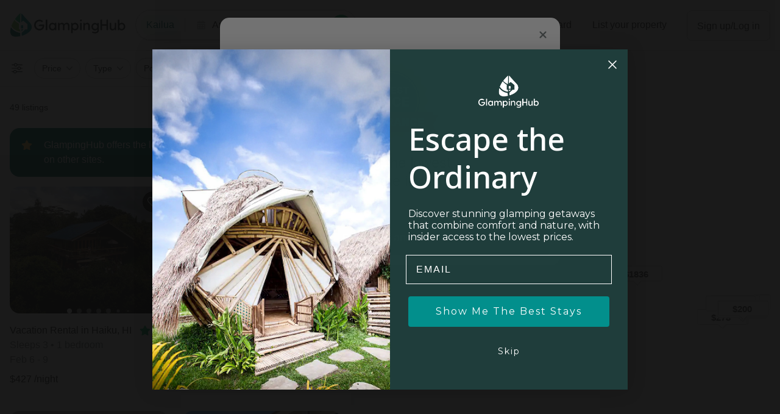

--- FILE ---
content_type: text/html; charset=utf-8
request_url: https://glampinghub.com/unitedstatesofamerica/noncontinental/hawaii/kailua/
body_size: 87404
content:


<!DOCTYPE html>
<html lang="en">

<head>
  
    <link rel="dns-prefetch" href="https://www.googletagmanager.com">
<script>
  window.dataLayer = window.dataLayer || [];
  (function (w, d, s, l, i) {
    w[l] = w[l] || [];
    w[l].push({ "gtm.start": new Date().getTime(), event: "gtm.js" });
    var f = d.getElementsByTagName(s)[0],
      j = d.createElement(s),
      dl = l != "dataLayer" ? "&l=" + l : "";
    j.async = true;
    j.src = "https://www.googletagmanager.com/gtm.js?id=" + i + dl;
    f.parentNode.insertBefore(j, f);
  })(window, document, "script", "dataLayer", "GTM-NMZK7B7");
</script>

  

  <meta charset="utf-8">

  
    
  <script type="text/javascript" src="https://app.secureprivacy.ai/script/6459510e917397a12f6ad33b.js"></script>


  

  
  
    

<title>Best Glamping in Kailua, Hawaii, United States of America | Cabins, Domes, Yurts | Glamping Hub</title>

  <meta name="description" content="For your next vacation, book one of Glamping Hub's luxury camping rentals in Kailua for a truly unforgettable outdoor experience.">


    

    <script type="application/ld+json">
      {
        "@context": "http://schema.org",
        "@type": "Collection",
        "datePublished": "2018-01-01",
        "dateModified": "2025-10-31"
      }
    </script>
  

  





  <meta name="viewport" content="width=device-width, initial-scale=1, maximum-scale=1, viewport-fit=cover">
  <meta http-equiv="X-UA-Compatible" content="IE=edge,chrome=1">

  <meta name="apple-itunes-app" content="app-id=6446115405">

  
    <link rel="apple-touch-icon" sizes="180x180" href="https://static.glampinghub.com/img/favicon/apple-touch-icon.png">
    <link rel="icon" type="image/png" sizes="32x32" href="https://static.glampinghub.com/img/favicon/favicon-32x32.png">
    <link rel="icon" type="image/png" sizes="16x16" href="https://static.glampinghub.com/img/favicon/favicon-16x16.png">
    <link rel="manifest" href="https://static.glampinghub.com/img/favicon/site.webmanifest">
    <link rel="mask-icon" href="https://static.glampinghub.com/img/favicon/safari-pinned-tab.svg%22%20color%3D%22%2332a6a3">
    <link rel="shortcut icon" href="https://static.glampinghub.com/img/favicon/favicon.ico">
    <meta name="apple-mobile-web-app-title" content="GlampingHub">
    <meta name="application-name" content="GlampingHub">
    <meta name="msapplication-TileColor" content="#005654">
    <meta name="theme-color" content="#ffffff">
  

  <link rel="dns-prefetch" href="https://static.glampinghub.com">
  <link rel="dns-prefetch" href="https://media.glampinghub.com">

  
    

  <script type="text/javascript" src="//cdn-4.convertexperiments.com/js/10041729-10042005.js"></script>



  

  
  <style>
  /*! CSS Used from: Embedded */.icon-text-aligner>*,.navbar-brand,button,input,select{line-height:inherit}.custom-control-label::before,.gm-style-moc,.list-group-item:disabled,.modal-dialog{pointer-events:none;pointer-events:none}button,hr,input{overflow:visible}.btn-group-vertical,img,svg{vertical-align:middle}.close:hover,.gm-style,.nav-link:focus,.nav-link:hover,.navbar-brand:focus,.navbar-brand:hover,.page-link:hover,.stretched-link:not(.stretched-link-hover):hover,a{text-decoration:none}.badge,.dropdown-toggle,.navbar-brand,.sr-only{white-space:nowrap}.btn-link{-webkit-text-decoration:normal}.nav-bar{--activeBorderSize:0.25rem;place-items:stretch}.btn,.custom-file:not(:disabled):not(.disabled),.listing-card,.page-link,.swiper-pagination-clickable .swiper-pagination-bullet,[type=button]:not(:disabled),[type=submit]:not(:disabled),button:not(:disabled){cursor:pointer}/*! CSS Used from: Embedded *//*! CSS Used from: Embedded */button,input,select{font-family:inherit;font-size:inherit;margin:0;font-family:inherit;font-size:inherit}hr{box-sizing:content-box;box-sizing:content-box}.btn-pill,.form-row,.gh-spinner,.icon-text-aligner,.input-group,.input-group-append,.input-group-prepend,.list-group,.modal-header,.navbar-main-gh-public .col-brand,.navbar-main-gh-public .col-links,.navbar-nav,.pagination,.row,.searchform .col-dates .dropdown-menu-header,.snackbar,.spinner-steps{display:flex}.input-group{flex-wrap:wrap;align-items:stretch}.custom-select{-webkit-appearance:none;-moz-appearance:none;appearance:none;-webkit-appearance:none;-moz-appearance:none;appearance:none;appearance:none}.custom-select,button.close{-webkit-appearance:none;-moz-appearance:none}.list-group,.navbar-nav{flex-direction:column}.collapse-fullscreen .collapse-header,.dropdown-menu-header,.modal-header{display:flex;align-items:flex-start;justify-content:space-between}.gh-icon-2x>svg,.gh-icon-medium>svg,.gh-icon-small>svg{display:flex;justify-content:center;align-items:center}.btn{fill:#242727;-webkit-user-select:none;-ms-user-select:none;user-select:none}[class*=" btn-"]:not(.btn-form-input):not(.disabled):not(:disabled).active [class*=text-]:not(.gh-icon-bg),[class*=" btn-"]:not(.btn-form-input):not(.disabled):not(:disabled):active [class*=text-]:not(.gh-icon-bg),[class*=" btn-"]:not(.btn-form-input):not(.disabled):not(:disabled):hover [class*=text-]:not(.gh-icon-bg),[class*=" btn-"]:not(.btn-form-input):not(.disabled):not(:disabled):not(.btn-reset).active [class*=text-]:not(.gh-icon-bg),[class*=" btn-"]:not(.btn-form-input):not(.disabled):not(:disabled):not(.btn-reset):active [class*=text-]:not(.gh-icon-bg),[class*=" btn-"]:not(.btn-form-input):not(.disabled):not(:disabled):not(.btn-reset):hover [class*=text-]:not(.gh-icon-bg){color:inherit!important}.btn-link{fill:#00665f}.dropdown-toggle-lg::after,.dropdown-toggle::after{content:" ";content:" "}.searchform-trigger-mobile{display:flex;justify-content:space-between}@media (min-width:1200px){.col-xl{flex-basis:0;flex-grow:1;max-width:100%}.col-xl-6{flex:0 0 50%;max-width:50%}.navbar-main-gh-public .searchform-trigger-button-desktop>.btn:not(.btn-cta) [class*=gh-icon]{display:block}.navbar-main-gh-public .navbar-nav .nav-link{padding-left:1rem;padding-right:1rem}.navbar-main-gh-public .col-brand{flex-basis:206px;max-width:206px}.navbar-main-gh-public .col-search{flex-basis:calc(100% - (206px + 450px));max-width:calc(100% - (206px + 450px))}.navbar-main-gh-public .col-links{flex-basis:450px;max-width:450px}.navbar-main-gh-public .navbar-item--settings .custom-select{border:0}.navbar-main-gh-public .navbar-collapse.navbar-collapse--search-filters .collapse-container{width:100%;max-width:1152px;padding-left:0}.mw-xl-40x{max-width:40rem!important}.ml-xl-auto{margin-left:auto!important}}@media (min-width:1440px){.col-2xl{flex-basis:0;flex-grow:1;max-width:100%}.dropdown-menu-2xl-left{right:auto;left:0}.justify-content-2xl-center{justify-content:center!important}.navbar-main-gh-public .navbar-nav .nav-link{padding-left:1rem;padding-right:1rem}.navbar-main-gh-public .col-brand,.navbar-main-gh-public .col-links{flex-basis:440px;max-width:440px}.navbar-main-gh-public .col-search{flex-basis:calc(100% - (440px + 440px));max-width:calc(100% - (440px + 440px))}.pr-2xl-1x{padding-right:1rem!important}}.form-row,.nav,.row{flex-wrap:wrap}/*! CSS Used from: Embedded */*,::after,::before,input[type=radio]{box-sizing:border-box}.swiper-wrapper,hr{box-sizing:content-box}.gm-style-moc{background-color:rgba(0,0,0,.45);text-align:center;-webkit-transition:opacity ease-in-out;transition:opacity ease-in-out}.gm-style-mot{color:#fff;font-family:Roboto,Arial,sans-serif;font-size:22px;margin:0;position:relative;top:50%;transform:translateY(-50%);-webkit-transform:translateY(-50%);-ms-transform:translateY(-50%)}.gm-style{font:400 11px Roboto,Arial,sans-serif}@media print{.navbar{display:none}*,::after,::before{text-shadow:none!important;box-shadow:none!important}a:not(.btn){text-decoration:underline}}.btn-link,.btn-link:hover,.gh-icon-wishlist .icon-outline{fill:#00665f}.btn-form-input,.btn-secondary,.guest-selector-floating-labels .btn-select-guest-number-container,body{fill:#242727}.btn-close,.btn-close [class*=gh-icon],.btn-form-input:disabled,.btn-ghost:disabled,.btn-secondary:disabled,.guest-selector-floating-labels .btn-select-guest-number-container:disabled{fill:#707979}.btn-link{fill:#00665f}.btn-group-segment-control{display:flex;justify-content:center;display:inline-flex}@media (min-width:768px){.col-md{flex-basis:0;flex-grow:1;max-width:100%}.row-cols-md-3>*{flex:0 0 33.3333333333%;max-width:33.3333333333%}.col-md-auto{flex:0 0 auto;width:auto;max-width:100%}.col-md-2{flex:0 0 16.6666666667%;max-width:16.6666666667%}.order-md-0{order:0}.navbar-expand-md{flex-flow:row nowrap;justify-content:flex-start}.navbar-expand-md .navbar-nav{flex-direction:row}.navbar-expand-md .navbar-nav .nav-link{padding-right:.5rem;padding-left:.5rem}.navbar-expand-md .navbar-collapse{display:flex!important;flex-basis:auto}.d-md-none{display:none!important}.d-md-block{display:block!important}.d-md-flex{display:flex!important}.justify-content-md-start{justify-content:flex-start!important}.justify-content-md-end{justify-content:flex-end!important}.h2{font-size:1.75rem}.navbar-brand .brand-img{width:190px;height:40px}.navbar-main-gh-public .col-search{position:static;flex-basis:calc(100% - (52px + 326px));max-width:calc(100% - (52px + 326px))}.navbar-main-gh-public{max-height:83px;max-height:none;z-index:1051;padding:1rem}.navbar-main-gh-public .col-brand,.navbar-main-gh-public .col-links{max-height:3rem}.navbar-main-gh-public .col-links{flex-basis:326px;max-width:326px}.navbar-main-gh-public .navbar-collapse--gh:not(.collapse-fullscreen){width:auto;height:auto}.navbar-main-gh-public .navbar-collapse--gh:not(.navbar-collapse--user-menu){position:relative;top:auto;left:auto}.navbar-main-gh-public .navbar-collapse.navbar-collapse--search-filters.collapse-fullscreen{position:absolute!important;overflow:visible;top:100%!important;height:auto;border-top:1px solid #d7d9d9!important}.navbar-main-gh-public .navbar-collapse.navbar-collapse--search-filters.collapse-fullscreen .collapse-backdrop{content:" ";display:block;position:absolute;z-index:-1;width:100vw;height:calc(100vw - 3.5rem);top:100%;background-color:rgba(0,0,0,.85)}.navbar-main-gh-public .navbar-collapse.navbar-collapse--search-filters:not(.show).collapse-fullscreen{border-top:0!important}.navbar-main-gh-public .navbar-collapse.navbar-collapse--search-filters .collapse-container{max-width:960px;margin:0 auto;padding:1.5rem 1rem}.hide-location-dropdown-md .col-location .dropdown-menu-header>.btn-close,.hide-location-dropdown-md .col-location .dropdown-menu-header>.dropdown-menu-title,.hide-location-dropdown-md .col-location [data-toggle=dropdown],.navbar-main-gh-public .navbar-collapse.navbar-collapse--search-filters .collapse-header,.searchform .col-dates .btn-close,.searchform .col-dates .dropdown-menu-title{display:none}.navbar-main-gh-public .navbar-collapse.navbar-collapse--search-filters .collapse-body{position:relative;width:100%;padding:0;flex-basis:0;flex-grow:1;flex-shrink:0;max-width:100%;overflow:visible}.collapse-fullscreen .collapse-body{flex-grow:initial;flex-basis:auto}.searchform .col-dates .dropdown-menu-title-header-group{order:13;justify-content:flex-end}.searchform .col-dates .flexdates-container{width:calc(var(--litepickerMonthWidth-lg)*2 + var(--litepickerDayWidth-lg))}.searchform .col-dates .dropdown-menu-body{min-height:408px}.searchform .col-dates .dropdown-menu-md-custom{right:auto;left:50%;transform:translateX(-50%)}.searchform-row .col-action,.searchform-row>[class*=col]:not(:first-child):not(.col-action){margin-top:0}.hide-location-dropdown-md .col-location .dropdown-menu{display:block;width:100%;box-shadow:none!important;background-color:rgba(0,0,0,0)!important;border:0;margin:0!important;padding:0!important}.hide-location-dropdown-md .col-location .dropdown-menu-header{padding:0!important;display:flex!important}.hide-location-dropdown-md .col-location .dropdown-menu-body{padding:0!important}.hide-location-dropdown-md .col-location .location-autocomplete{width:100%}.mw-md-20x{max-width:20rem!important}.minw-md-20x{min-width:20rem!important}.mt-md-0{margin-top:0!important}.ml-md-0{margin-left:0!important}.py-md-0{padding-top:0!important;padding-bottom:0!important}.pr-md-0{padding-right:0!important}.pr-md-1x,.px-md-1x{padding-right:1rem!important}.px-md-1x{padding-left:1rem!important}.mx-md-n1x{margin-right:-1rem!important;margin-left:-1rem!important}.mx-md-auto{margin-right:auto!important;margin-left:auto!important}}@media (min-width:992px){.row-cols-lg-3>*{flex:0 0 33.3333333333%;max-width:33.3333333333%}.d-lg-none{display:none!important}.d-lg-block{display:block!important}.text-lg-center{text-align:center!important}.h2{font-size:2rem}.nav-link{padding-top:.5rem;padding-bottom:.5rem}.navbar{padding:.75rem}.navbar-brand{margin-right:1rem}.navbar-main-gh-public .col-search{flex-basis:calc(100% - (52px + 460px));max-width:calc(100% - (52px + 460px))}.navbar-main-gh-public .col-links{flex-basis:460px;max-width:460px}.datepicker-embedded{min-height:22.9375rem}.searchform .col-dates{flex-basis:15rem;max-width:15rem}.searchform .col-dates .dropdown-menu-body{min-height:312px}.searchform .col-guests .dropdown-toggle-lg::after{display:none}.minw-lg-40x{min-width:40rem!important}.m-lg-0{margin:0!important}.px-lg-0{padding-right:0!important;padding-left:0!important}.pr-lg-1x5{padding-right:1.5rem!important}.px-lg-2x{padding-right:2rem!important;padding-left:2rem!important}.pb-lg-2x{padding-bottom:2rem!important}}@media (min-width:1200px){.col-xl{flex-basis:0;flex-grow:1;max-width:100%}.col-xl-6{flex:0 0 50%;max-width:50%}.navbar-main-gh-public .searchform-trigger-button-desktop>.btn:not(.btn-cta) [class*=gh-icon]{display:block}.navbar-main-gh-public .navbar-nav .nav-link{padding-left:1rem;padding-right:1rem}.navbar-main-gh-public .col-brand{flex-basis:206px;max-width:206px}.navbar-main-gh-public .col-search{flex-basis:calc(100% - (206px + 450px));max-width:calc(100% - (206px + 450px))}.navbar-main-gh-public .col-links{flex-basis:450px;max-width:450px}.navbar-main-gh-public .navbar-item--settings .custom-select{border:0}.navbar-main-gh-public .navbar-collapse.navbar-collapse--search-filters .collapse-container{width:100%;max-width:1152px;padding-left:0}.mw-xl-40x{max-width:40rem!important}.ml-xl-auto{margin-left:auto!important}.container{max-width:1152px}}.col-12,.row-cols-1>*{flex:0 0 100%}.btn-group-vertical>.btn,.collapse-fullscreen .collapse-body,.modal-body{flex:1 1 auto}.btn-group-vertical{display:inline-flex;flex-direction:column;align-items:flex-start;justify-content:center}.nav,.navbar{display:flex}.custom-control-label::after,.custom-control-label::before{content:""}.custom-file-label::after{content:"Browse";border-left:inherit}.navbar{flex-wrap:wrap;align-items:center;justify-content:space-between}.list-group,.navbar-main-gh-public .navbar-collapse.navbar-collapse--search-filters .collapse-container{display:flex;flex-direction:column}button.close{appearance:none}@media (min-width:992px){.container{max-width:960px}.row-cols-lg-3>*{flex:0 0 33.3333333333%;max-width:33.3333333333%}.row-cols-lg-4>*{flex:0 0 25%;max-width:25%}.d-lg-none{display:none!important}.d-lg-block{display:block!important}.text-lg-center{text-align:center!important}}@media (min-width:1200px){.container,.container-xl{max-width:1152px}.col-xl{flex-basis:0;flex-grow:1;max-width:100%}.col-xl-6{flex:0 0 50%;max-width:50%}.d-xl-none{display:none!important}.d-xl-block{display:block!important}.navbar-main-gh-public .searchform-trigger-button-desktop>.btn:not(.btn-cta) [class*=gh-icon]{display:block}}.stretched-link::after{pointer-events:auto;content:""}.h7,.nav-footer-header{text-transform:uppercase}.swiper-wrapper{display:flex;transition-timing-function:var(--swiper-wrapper-transition-timing-function,initial)}.modal-dialog-scrollable .modal-footer,.modal-dialog-scrollable .modal-header,.swiper-slide{flex-shrink:0}.swiper-button-next{right:var(--swiper-navigation-sides-offset,10px)}.alert-dismissible .close{display:flex;align-items:center;justify-content:center}.fill-body,.fill-body path{fill:#242727!important}.fill-highlight,.fill-highlight path{fill:#0eb56a!important}.fill-danger,.fill-danger path{fill:#d9534f!important}.gh-icon-wishlist:active .icon-fill,.gh-icon-wishlist:active .icon-outline{fill:#0eb56a}@media (min-width:1440px){.navbar-main-gh-public .navbar-nav .nav-link{padding-left:1rem;padding-right:1rem}.navbar-main-gh-public .col-brand,.navbar-main-gh-public .col-links{flex-basis:440px;max-width:440px}.navbar-main-gh-public .col-search{flex-basis:calc(100% - (440px + 440px));max-width:calc(100% - (440px + 440px))}.pr-2xl-1x{padding-right:1rem!important}.col-2xl{flex-basis:0;flex-grow:1;max-width:100%}.dropdown-menu-2xl-left{right:auto;left:0}.justify-content-2xl-center{justify-content:center!important}.container-xl{max-width:78rem}}@media (prefers-reduced-motion:reduce){.badge,.btn,.custom-control-label::before,.custom-file-label,.custom-select,.fade,.form-control,.form-floating>label,.modal.fade .modal-dialog{transition:none}}.dropdown-toggle-lg::after,.dropdown-toggle::after{content:" ";border:0!important;position:absolute;top:0;right:0;height:100%}.nav-bar{display:flex}.gh-spinner,.modal-header{align-items:center;justify-content:center}@media (min-width:768px){.col-md{flex-basis:0;flex-grow:1;max-width:100%}.row-cols-md-2>*{flex:0 0 50%;max-width:50%}.row-cols-md-3>*{flex:0 0 33.3333333333%;max-width:33.3333333333%}.col-md-auto{flex:0 0 auto;width:auto;max-width:100%}.col-md-2{flex:0 0 16.6666666667%;max-width:16.6666666667%}.order-md-last{order:13}.order-md-0{order:0}.order-md-1{order:1}.navbar-expand-md{flex-flow:row nowrap;justify-content:flex-start}.navbar-expand-md .navbar-nav{flex-direction:row}.navbar-expand-md .navbar-nav .nav-link{padding-right:.5rem;padding-left:.5rem}.navbar-expand-md .navbar-collapse{display:flex!important;flex-basis:auto}.d-md-none{display:none!important}.d-md-block{display:block!important}.d-md-flex{display:flex!important}.justify-content-md-start{justify-content:flex-start!important}.justify-content-md-end{justify-content:flex-end!important}.justify-content-md-between{justify-content:space-between!important}.h2,h2{font-size:1.75rem}.h3,h3{font-size:1.5rem}.custom-control--right-md-reset{padding-right:auto;padding-left:2.5rem}.custom-control--right-md-reset .custom-control-label{width:100%}.custom-control--right-md-reset .custom-control-label::after,.custom-control--right-md-reset .custom-control-label::before{right:auto;left:-2.5rem}.navbar-brand .brand-img{width:190px;height:40px}.navbar-main-gh-public .col-search{position:static;flex-basis:calc(100% - (52px + 326px));max-width:calc(100% - (52px + 326px))}.navbar-main-gh-public{max-height:83px;max-height:none;z-index:1051;padding:1rem}.navbar-main-gh-public .col-brand,.navbar-main-gh-public .col-links{max-height:3rem}.navbar-main-gh-public .col-links{flex-basis:326px;max-width:326px}.navbar-main-gh-public .navbar-collapse--gh:not(.collapse-fullscreen){width:auto;height:auto}.navbar-main-gh-public .navbar-collapse--gh:not(.navbar-collapse--user-menu){position:relative;top:auto;left:auto}.navbar-main-gh-public .navbar-collapse.navbar-collapse--search-filters.collapse-fullscreen{position:absolute!important;overflow:visible;top:100%!important;height:auto;border-top:1px solid #d7d9d9!important}.navbar-main-gh-public .navbar-collapse.navbar-collapse--search-filters.collapse-fullscreen .collapse-backdrop{content:" ";display:block;position:absolute;z-index:-1;width:100vw;height:calc(100vw - 3.5rem);top:100%;background-color:rgba(0,0,0,.85)}.navbar-main-gh-public .navbar-collapse.navbar-collapse--search-filters:not(.show).collapse-fullscreen{border-top:0!important}.navbar-main-gh-public .navbar-collapse.navbar-collapse--search-filters .collapse-container{max-width:960px;margin:0 auto;padding:1.5rem 1rem}.navbar-main-gh-public .navbar-collapse.navbar-collapse--search-filters .collapse-header,.searchform .col-dates .btn-close,.searchform .col-dates .dropdown-menu-title{display:none}.navbar-main-gh-public .navbar-collapse.navbar-collapse--search-filters .collapse-body{position:relative;width:100%;padding:0;flex-basis:0;flex-grow:1;flex-shrink:0;max-width:100%;overflow:visible}.collapse-fullscreen .collapse-body{flex-grow:initial;flex-basis:auto}.searchform .col-dates .dropdown-menu-title-header-group{order:13;justify-content:flex-end}.searchform .col-dates .flexdates-container{width:calc(var(--litepickerMonthWidth-lg)*2 + var(--litepickerDayWidth-lg))}.searchform .col-dates .dropdown-menu-body{min-height:408px}.searchform .col-dates .dropdown-menu-md-custom{right:auto;left:50%;transform:translateX(-50%)}.searchform-row .col-action,.searchform-row>[class*=col]:not(:first-child):not(.col-action){margin-top:0}.page-results .search-bar{top:83px}}@media (min-width:992px){.h2,h2{font-size:2rem}.nav-link{padding-top:.5rem;padding-bottom:.5rem}.navbar{padding:.75rem}body{padding-bottom:0}body .footer-btm{margin-bottom:0;padding-bottom:1rem}.navbar-brand{margin-right:1rem}.navbar-main-gh-public .col-search{flex-basis:calc(100% - (52px + 460px));max-width:calc(100% - (52px + 460px))}.navbar-main-gh-public .col-links{flex-basis:460px;max-width:460px}.snackbar{top:auto;bottom:5.5rem;padding:1.25rem;min-width:20rem;max-width:30rem;animation-name:fadeInUpCenteredX;animation-fill-mode:both}.modal-footer>.btn{flex-grow:initial;flex-basis:auto;min-width:10rem}.datepicker-embedded{min-height:22.9375rem}.searchform .col-dates{flex-basis:15rem;max-width:15rem}.searchform .col-dates .dropdown-menu-body{min-height:312px}.searchform .col-guests .dropdown-toggle-lg::after{display:none}.search-bar{z-index:1050}}.map-container-fixed{transform-origin:right center}@media (min-width:1200px){.navbar-main-gh-public .navbar-nav .nav-link{padding-left:1rem;padding-right:1rem}.navbar-main-gh-public .col-brand{flex-basis:206px;max-width:206px}.navbar-main-gh-public .col-search{flex-basis:calc(100% - (206px + 450px));max-width:calc(100% - (206px + 450px))}.navbar-main-gh-public .col-links{flex-basis:450px;max-width:450px}.navbar-main-gh-public .navbar-item--settings .custom-select{border:0}.navbar-main-gh-public .navbar-collapse.navbar-collapse--search-filters .collapse-container{width:100%;max-width:1152px;padding-left:0}.page-results .footer-top{display:block}.results_list-container::after{content:"";display:block;position:absolute;z-index:1;width:.5rem;height:100%;top:0;left:100%;bottom:0;background:linear-gradient(90deg,rgba(0,0,0,.025) 20%,rgba(0,0,0,0) 100%)}.map-container-fixed{top:83px;height:calc(100vh - 83px)}}.custom-control-label::after,.custom-control-label::before{top:.25rem;left:-1.5rem;height:1rem;width:1rem;position:absolute}.form-control,.form-control:focus,body{background-color:#fff}@media (min-width:1440px){.navbar-main-gh-public .navbar-nav .nav-link{padding-left:1rem;padding-right:1rem}.navbar-main-gh-public .col-brand,.navbar-main-gh-public .col-links{flex-basis:440px;max-width:440px}.navbar-main-gh-public .col-search{flex-basis:calc(100% - (440px + 440px));max-width:calc(100% - (440px + 440px))}.page-results .content-loading,.results_list-container{flex-basis:960px;max-width:1152px;flex-basis:1152px}}.modal,svg{overflow:hidden}@media (min-width:1200px){.page-results .content-loading,.results_list-container{max-width:576px;flex-basis:576px;min-height:calc(100vh - 83px - 1px)}.results_list-container .row-cols-results-list>.col{max-width:50%;flex-basis:50%}.map-container-fixed{max-width:calc(100% - 576px);flex-basis:calc(100% - 576px);left:576px}.view-mode-controls{left:576px;right:calc(100% - (576px + 4.5rem))}.filter-bar{max-width:576px;min-height:3.6875rem}.mobile-toggle-list-map-view{display:none}.mw-xl-40x{max-width:40rem!important}.pb-xl-0{padding-bottom:0!important}.ml-xl-auto{margin-left:auto!important}}@media (min-width:1440px){.filter-bar{max-width:61.8%}.pr-2xl-1x{padding-right:1rem!important}}@media (min-width:1920px){.page-results .content-loading,.results_list-container{max-width:1152px;flex-basis:1152px}.results_list-container .row-cols-results-list>.col{max-width:33.3333333333%;flex-basis:33.3333333333%}.map-container-fixed{max-width:calc(100% - 1152px);flex-basis:calc(100% - 1152px);left:1152px}.view-mode-controls{left:1152px;right:calc(100% - (1152px + 4.5rem))}.filter-bar{max-width:1152px}}.listing-card{display:flex;flex-direction:column;word-wrap:break-word}/*! CSS Used from: http://localhost:8000/static/style/main/gh_styles_base.css */@media (min-width:576px){.row-cols-sm-2>*{flex:0 0 50%;max-width:50%}.col-sm-auto{flex:0 0 auto;width:auto;max-width:100%}.modal-dialog{max-width:45rem;margin:1.75rem auto}.modal-dialog-scrollable{max-height:calc(100% - 3.5rem)}.modal-dialog-scrollable .modal-content{max-height:calc(100vh - 3.5rem)}.modal-sm{max-width:35rem}.d-sm-flex{display:flex!important}.swiper-wrapper-lg-fader{padding:0 3rem 0 0;position:relative;z-index:1}.swiper-wrapper-lg-fader [class*=swiper-button]::before{content:"";display:block;position:relative;z-index:-1;background:linear-gradient(90deg,#fff 0,#fff 25%,rgba(255,255,255,0) 100%);width:4rem;height:5rem;margin:-4rem}.swiper-wrapper-lg-fader .swiper-button-prev{left:0;opacity:1;transition:opacity .2s linear}.swiper-wrapper-lg-fader .swiper-button-next{right:0}.swiper-wrapper-lg-fader .swiper-button-next::before{background:linear-gradient(270deg,#fff 0,#fff 25%,rgba(255,255,255,0) 100%)}.swiper-wrapper-lg-fader .swiper-button-disabled{opacity:0}.minw-sm-25x{min-width:25rem}.mr-sm-0,.mx-sm-0{margin-right:0!important}.ml-sm-0,.mx-sm-0{margin-left:0!important}.pt-sm-0{padding-top:0!important}}.btn-icon-only [class*=gh-icon],.form-group .invalid-feedback,.gh-icon-2x,.gh-icon-medium,.gh-icon-small,.gh-icon-x-small,.modal-header .close [class*=gh-icon],footer,header,main,nav,section{display:block}body{margin:0;font-family:-apple-system,BlinkMacSystemFont,"Segoe UI",Roboto,"Helvetica Neue",Arial,"Noto Sans",sans-serif,"Apple Color Emoji","Segoe UI Emoji","Segoe UI Symbol","Noto Color Emoji";font-size:1rem;font-weight:400;line-height:1.5;color:#242727;text-align:left;padding-bottom:4rem}[tabindex="-1"]:focus:not(:focus-visible){outline:0!important}h2,h3,h5{margin-top:0;font-weight:500}p,ul{margin-top:0;margin-bottom:1rem}.collapse-title,.dropdown-menu-title,p:empty,p:only-child,ul ul{margin-bottom:0}a{color:#00665f;background-color:rgba(0,0,0,0)}a:hover{color:#004f4a;text-decoration:underline}img{border-style:none;animation:3s fade-in}label{display:inline-block;margin-bottom:.25rem}.collapse-fullscreen .collapse-header,button{border-radius:0}button:focus{outline:dotted 1px;outline:-webkit-focus-ring-color auto 5px}button,input,select,textarea{margin:0;font-family:inherit;font-size:inherit;line-height:inherit}.btn-block+.btn-block,.searchform-row .col-action,hr{margin-top:1rem}button,select{text-transform:none}select{word-wrap:normal}[type=button],[type=submit],button{-webkit-appearance:button}input[type=checkbox],input[type=radio]{box-sizing:border-box;padding:0}textarea{overflow:auto;resize:vertical}.h2,.h3,.h5,.h6,h2,h3,h5{margin-bottom:.25em;font-weight:500;line-height:1.25}.gh-icon-medium,.h2,h2{font-size:1.5rem}.gh-icon-small,.h3,h3{font-size:1.25rem}.gh-icon-x-small,.h5,.listing-card-price-value,.listing-card-title,h5{font-size:1rem}.h6,.note:not([class*=copy-]){font-size:.875rem}.form-control,.form-control-plaintext{font-size:1rem;line-height:1.5;color:#242727}hr{height:0;margin-bottom:1rem;border:0;border-top:1px solid rgba(0,0,0,.1)}.list-unstyled{padding-left:0;list-style:none}.container,.container-fluid,.container-xl{width:100%;padding-right:1rem;padding-left:1rem;margin-right:auto;margin-left:auto}@media (min-width:1200px){.container{max-width:1152px}}.row{display:flex;flex-wrap:wrap;margin-right:-1rem;margin-left:-1rem}.no-gutters{margin-right:0;margin-left:0}.navbar-nav .nav-link,.no-gutters>[class*=col-]{padding-right:0;padding-left:0}.col,.col-12,.col-2xl,.col-auto,.col-md,.col-md-2,.col-md-auto,.col-sm-auto,.col-xl,.col-xl-6{position:relative;width:100%;padding-right:1rem;padding-left:1rem}.col{flex-basis:0;flex-grow:1;max-width:100%}.col-12,.row-cols-1>*{flex:0 0 100%;max-width:100%}.row-cols-2>*{flex:0 0 50%;max-width:50%}.col-auto{flex:0 0 auto;width:auto;max-width:100%}.form-control{display:block;width:100%;height:calc(1.5em + 1rem + 2px);padding:.5rem 1rem;font-weight:400;background-clip:padding-box;border:1px solid #bdc1c1;border-radius:.25rem;transition:border-color .15s ease-in-out,box-shadow .15s ease-in-out}.form-control:focus{color:#242727;border-color:#00665f;outline:0;box-shadow:none}.form-control::placeholder{color:#707979;opacity:1;font-weight:400}.bg-color-3,.custom-file-input:disabled~.custom-file-label,.form-control:disabled{background-color:#f1f2f2}.form-control-plaintext{display:block;width:100%;padding:.5rem 0;margin-bottom:0;background-color:rgba(0,0,0,0);border:solid transparent;border-width:1px 0}.form-control-lg{height:calc(1.3333333333em + 2rem + 2px);padding:1rem 1.5rem;font-size:1.125rem;line-height:1.3333333333;border-radius:.5rem}.form-group{margin-bottom:1.25rem}.form-text{display:block;margin-top:.25rem}.form-row{display:flex;flex-wrap:wrap;margin-right:-.25rem;margin-left:-.25rem}.form-row>[class*=col-]{padding-right:.25rem;padding-left:.25rem}.invalid-feedback{display:none;width:100%;margin-top:.25rem;font-size:.875rem;color:#dc3545}.fade{transition:opacity .15s linear}.fade:not(.show){opacity:0}.badge:empty,.btn-filter__label,.collapse:not(.show),.gh-icon-visibility-toggle,.guest-dropdown-show-icon .btn-select-guest-number__label,.guest-selector-floating-labels .btn-select-guest-number::after,.guest-selector-floating-labels .btn-select-guest-number__icon,.navbar-main-gh-public .searchform-trigger-button-desktop>.btn:not(.btn-cta) [class*=gh-icon],.page-results .footer-top,.search-number-of-results-location,.searchform-action-bar .btn-clear-all,.searchform-trigger-mobile .cta-label,.swiper-button-lock,.switcher-listmap{display:none}.btn-wishlist,.dropdown,.filter-bar-body,.form-floating,.guest-selector-floating-labels .dropdown-guests,.navbar-main-gh-public .navbar-nav,.results_list-container,.search-bar,.searchform-trigger-mobile .searchform-trigger-mobile__group,[class*=z-]{position:relative}.dropdown-menu{position:absolute;top:100%;left:0;z-index:1000;display:none;float:left;min-width:10rem;padding:.5rem 0;margin:.125rem 0 0;font-size:1rem;color:#242727;text-align:left;list-style:none;background-color:#fff;background-clip:padding-box;border:1px solid #bdc1c1;border-radius:.5rem}.dropdown-menu-right{right:0;left:auto}.btn-group-vertical>.btn{position:relative;flex:1 1 auto;width:100%}.btn-group-vertical>.btn:active,.btn-group-vertical>.btn:focus,.btn-group-vertical>.btn:hover,.form-combo-item.form-control:active,.form-combo-item.form-control:focus{z-index:1}.btn-group-vertical{position:relative;display:inline-flex;flex-direction:column;align-items:flex-start;justify-content:center}.btn-group-vertical>.btn:not(:first-child){margin-top:-1px;border-top-left-radius:0;border-top-right-radius:0}.btn-group-vertical>.btn:not(:last-child):not(.dropdown-toggle),.list-group-item:last-child{border-bottom-right-radius:0;border-bottom-left-radius:0}.input-group{position:relative;display:flex;flex-wrap:wrap;align-items:stretch;width:100%}.input-group>.form-control-plaintext{position:relative;flex:1 1 0%;min-width:0;margin-bottom:0}.input-group-append .btn,.input-group-prepend .btn,[data-toggle*=tooltip]{position:relative;z-index:2}.input-group-append .btn:focus,.input-group-prepend .btn:focus{z-index:3}.input-group-prepend{margin-right:-1px}.input-group-append{margin-left:-1px}.input-group>.input-group-prepend>.btn{border-top-right-radius:0;border-bottom-right-radius:0}.input-group>.input-group-append>.btn{border-top-left-radius:0;border-bottom-left-radius:0}.custom-control{position:relative;display:block;min-height:1.5rem;padding-left:1.5rem}.custom-control-input{position:absolute;left:0;z-index:-1;width:1rem;height:1.25rem;opacity:0}.custom-file,.custom-file-input,.custom-file-label,.custom-select{height:calc(1.5em + 1rem + 2px)}.custom-control-input:checked~.custom-control-label::before{color:#fff;border-color:#00665f;background-color:#00665f}.btn-form-input:not(:disabled):not(.disabled):active:focus,.btn-secondary:not(:disabled):not(.disabled).active:focus,.btn-secondary:not(:disabled):not(.disabled):active:focus,.btn:not(:disabled):not(.disabled).active:focus,.btn:not(:disabled):not(.disabled):active:focus,.custom-control-input:focus~.custom-control-label::before,.guest-selector-floating-labels .btn-select-guest-number-container:not(:disabled):not(.disabled):active:focus{box-shadow:none}.btn-form-input:not(:disabled):not(.disabled):active,.custom-control-input:focus:not(:checked)~.custom-control-label::before{border-color:#00665f}.custom-control-input:not(:disabled):active~.custom-control-label::before{color:#00665f;background-color:#00665f;border-color:#00665f}.custom-control-label{position:relative;margin-bottom:0;vertical-align:top}.custom-control-label::before{display:block;pointer-events:none;content:"";background-color:#fff;border:1px solid #bdc1c1}.custom-control-label::after{display:block;content:"";background:50%/50% 50% no-repeat}.custom-checkbox .custom-control-label::before{border-radius:.25rem}.custom-checkbox .custom-control-input:checked~.custom-control-label::after{background-image:url("data:image/svg+xml,%3csvg xmlns='http://www.w3.org/2000/svg' width='8' height='8' viewBox='0 0 8 8'%3e%3cpath fill='%23fff' d='M6.564.75l-3.59 3.612-1.538-1.55L0 4.26l2.974 2.99L8 2.193z'/%3e%3c/svg%3e")}.custom-radio .custom-control-label::before{border-radius:50%}.custom-radio .custom-control-input:checked~.custom-control-label::after{background-image:url("data:image/svg+xml,%3csvg xmlns='http://www.w3.org/2000/svg' width='12' height='12' viewBox='-4 -4 8 8'%3e%3ccircle r='3' fill='%23fff'/%3e%3c/svg%3e")}.custom-select{display:inline-block;width:100%;padding:.5rem 2.5rem .5rem 1rem;font-size:1rem;font-weight:400;line-height:1.5;color:#242727;vertical-align:middle;background:url("data:image/svg+xml,%3csvg role='img' xmlns='http://www.w3.org/2000/svg' viewBox='0 0 256 512'%3e%3cpath fill='%23707979' d='M119.5 326.9L3.5 209.1c-4.7-4.7-4.7-12.3 0-17l7.1-7.1c4.7-4.7 12.3-4.7 17 0L128 287.3l100.4-102.2c4.7-4.7 12.3-4.7 17 0l7.1 7.1c4.7 4.7 4.7 12.3 0 17L136.5 327c-4.7 4.6-12.3 4.6-17-.1z'%3e%3c/path%3e%3c/svg%3e") right 1rem center/14px 28px no-repeat #fff;border:1px solid #bdc1c1;border-radius:.25rem;appearance:none}.custom-select:focus{border-color:#00665f;outline:0;box-shadow:inset 0 0 0 .125rem #00665f}.custom-select:disabled{color:#a3a9a9;background-color:#f1f2f2}.custom-file{position:relative;display:inline-block;width:100%;margin-bottom:0}.custom-file-input{position:relative;z-index:2;width:100%;margin:0;opacity:0}.custom-file-label,.custom-file-label::after{position:absolute;right:0;padding:.5rem 1rem;line-height:1.5;color:#242727;top:0}.custom-file-input:focus~.custom-file-label{border-color:#00665f;box-shadow:none}.custom-file-input:lang(en)~.custom-file-label::after{content:"Browse"}.custom-file-label{left:0;z-index:1;font-weight:400;background-color:#fff;border:1px solid #bdc1c1;border-radius:.25rem}.list-group-item,.navbar,.page-link{position:relative}.custom-file-label::after{bottom:0;z-index:3;display:block;height:calc(1.5em + 1rem);content:"Browse";background-color:#f8f8f8;border-left:inherit;border-radius:0 .25rem .25rem 0}.custom-control-label::before,.custom-file-label,.custom-select{transition:background-color .15s ease-in-out,border-color .15s ease-in-out,box-shadow .15s ease-in-out}.nav{display:flex;flex-wrap:wrap;padding-left:0;margin-bottom:0;list-style:none}.nav-link{display:block;padding:.75rem 1rem}.navbar{display:flex;flex-wrap:wrap;align-items:center;justify-content:space-between;padding:.5rem}.list-group,.navbar-nav{flex-direction:column;margin-bottom:0}.navbar-brand{display:inline-block;padding-top:0;padding-bottom:0;font-size:1rem;line-height:inherit}.navbar-nav,.pagination{display:flex;padding-left:0;list-style:none}.navbar-collapse{flex-basis:100%;flex-grow:1;align-items:center}.navbar-light .navbar-brand,.navbar-light .navbar-brand:focus,.navbar-light .navbar-brand:hover{color:rgba(0,0,0,.9)}.navbar-light .navbar-nav .nav-link,.navbar-light .navbar-nav .nav-link:focus,.navbar-light .navbar-nav .nav-link:hover,.note{color:#242727}.pagination{border-radius:.25rem}.page-link{display:block;padding:.5rem;margin-left:-1px;line-height:1.5rem;color:#707979;background-color:#fff;border:1px solid #bdc1c1}.badge,.close{line-height:1}.page-link:hover{z-index:2;color:#242727;background-color:#f1f2f2;border-color:#bdc1c1}.list-group-item,.list-group-item:disabled,.stretched-link::after,button.close{background-color:rgba(0,0,0,0)}.page-link:focus{z-index:3;outline:0;box-shadow:0 0 0 .2rem rgba(0,123,255,.25)}.page-item:first-child .page-link{margin-left:0;border-top-left-radius:.25rem;border-bottom-left-radius:.25rem}.page-item:last-child .page-link{border-top-right-radius:.25rem;border-bottom-right-radius:.25rem}.page-item.active .page-link{z-index:3;color:#242727;background-color:#fff;border-color:#242727}.badge{display:inline-block;padding:.0666666667em .4em;font-size:.875rem;font-weight:500;text-align:center;vertical-align:baseline;border-radius:.25rem;transition:color .15s ease-in-out,background-color .15s ease-in-out,border-color .15s ease-in-out,box-shadow .15s ease-in-out}.swiper-slide,.swiper-wrapper{transition-property:transform}.list-group{display:flex;padding-left:0}.list-group-item{display:block;padding:.75rem 0;border:1px solid #d7d9d9}.list-group-item:first-child{border-top-left-radius:0;border-top-right-radius:0}.list-group-item:disabled{color:#bdc1c1;pointer-events:none}.list-group-flush .list-group-item:first-child,.list-group-item+.list-group-item{border-top-width:0}.list-group-flush .list-group-item{border-right-width:0;border-left-width:0;border-radius:0}.close{float:right;font-size:1rem;font-weight:100;color:#707979;text-shadow:none;opacity:.5}.close:hover{color:#707979}.close:not(:disabled):not(.disabled):focus,.close:not(:disabled):not(.disabled):hover{opacity:.75}button.close{padding:0;border:0;-webkit-appearance:none;-moz-appearance:none;appearance:none}.modal{position:fixed;top:0;left:0;z-index:1050;display:none;width:100%;height:100%;outline:0}.modal-dialog{position:relative;width:auto;margin:.5rem;pointer-events:none}.modal.fade .modal-dialog{transition:transform .3s ease-out;transform:translate(0,-50px)}.modal-dialog-scrollable{display:flex;max-height:calc(100% - 1rem)}.modal-dialog-scrollable .modal-content{max-height:calc(100vh - 1rem);overflow:hidden}.modal-dialog-scrollable .modal-body{overflow-y:auto}.modal-content{position:relative;display:flex;flex-direction:column;width:100%;pointer-events:auto;background-color:#fff;background-clip:padding-box;border:1px solid rgba(0,0,0,.2);border-radius:1rem;outline:0}.modal-header{display:flex;align-items:flex-start;justify-content:space-between;border-bottom:1px solid transparent}.modal-title{margin-bottom:0;line-height:1.5}.collapse-fullscreen .collapse-body,.modal-body{position:relative;flex:1 1 auto;padding:1rem}.modal-footer{display:flex;flex-wrap:wrap;align-items:center;justify-content:flex-end;padding:.75rem;border-top:1px solid transparent;border-bottom-right-radius:calc(.3rem - 1px);border-bottom-left-radius:calc(.3rem - 1px)}.modal-footer>*{margin:.25rem}.align-top{vertical-align:top!important}.bg-transparent,.guest-selector-floating-labels .btn-select-guest-number:active,.guest-selector-floating-labels .btn-select-guest-number:hover{background-color:rgba(0,0,0,0)!important}.border{border:1px solid #d7d9d9!important}.border-top{border-top:1px solid #d7d9d9!important}.border-bottom{border-bottom:1px solid #d7d9d9!important}.border-left{border-left:1px solid #d7d9d9!important}.border-0{border:0!important}.input-number .btn,.rounded{border-radius:.25rem!important}.rounded-lg{border-radius:.5rem!important}.rounded-circle{border-radius:50%!important}.col-guests .dropdown-toggle-lg::after,.d-none,.grecaptcha-badge,.grecaptcha-logo,.hidden,.hide-pseudo::after,.hide-pseudo::before{display:none!important}.d-inline-block{display:inline-block!important}.d-block{display:block!important}.d-flex{display:flex!important}.flex-column{flex-direction:column!important}.flex-fill{flex:1 1 auto!important}.flex-grow-0{flex-grow:0!important}.flex-grow-1{flex-grow:1!important}.flex-shrink-0{flex-shrink:0!important}.justify-content-center{justify-content:center!important}.justify-content-between{justify-content:space-between!important}.align-items-center{align-items:center!important}.align-items-baseline{align-items:baseline!important}.align-self-start{align-self:flex-start!important}.align-self-center{align-self:center!important}.overflow-hidden{overflow:hidden!important}.position-static{position:static!important}.position-relative{position:relative!important}.position-absolute{position:absolute!important}.position-fixed{position:fixed!important}.fixed-bottom,.fixed-top{position:fixed;z-index:1030;right:0;left:0}.fixed-top{top:0}.fixed-bottom{bottom:0}.sr-only{position:absolute;width:1px;height:1px;padding:0;margin:-1px;overflow:hidden;clip:rect(0,0,0,0);border:0}.shadow-sm{box-shadow:0 .125rem .25rem rgba(0,0,0,.075)!important}.shadow{box-shadow:0 .5rem 1rem rgba(0,0,0,.15)!important}.w-100{width:100%!important}.w-auto{width:auto!important}.h-100{height:100%!important}.mw-100{max-width:100%!important}.stretched-link::after{position:absolute;top:0;right:0;bottom:0;left:0;z-index:1;pointer-events:auto;content:""}.text-nowrap{white-space:nowrap!important}.listing-card-header .listing-card-title,.text-truncate,input[type=text]{overflow:hidden;text-overflow:ellipsis;white-space:nowrap}.text-left{text-align:left!important}.text-right{text-align:right!important}.text-center{text-align:center!important}.text-capitalize{text-transform:capitalize!important}.h7,.nav-footer-header{text-transform:uppercase}.font-weight-normal{font-weight:400!important}.font-weight-bold{font-weight:500!important}.btn,.btn-link,.h7{font-weight:500}.text-danger{color:#d9534f!important}.text-white{color:#fff!important}@media print{*,::after,::before{text-shadow:none!important;box-shadow:none!important}a:not(.btn){text-decoration:underline}img{page-break-inside:avoid}h2,h3,p{orphans:3;widows:3}h2,h3{page-break-after:avoid}.container,body{min-width:992px!important}.navbar{display:none}.badge{border:1px solid #000}}.swiper{margin-left:auto;margin-right:auto;position:relative;overflow:hidden;list-style:none;padding:0;z-index:1;display:block}.swiper-wrapper{position:relative;width:100%;height:100%;display:flex;transition-timing-function:var(--swiper-wrapper-transition-timing-function,initial);transform:translate3d(0,0,0)}.swiper-horizontal{touch-action:pan-y}.swiper-slide{flex-shrink:0;height:100%;position:relative;display:block}.swiper-backface-hidden .swiper-slide{transform:translateZ(0);-webkit-backface-visibility:hidden;backface-visibility:hidden}.swiper-lazy-preloader{width:42px;height:42px;position:absolute;left:50%;top:50%;margin-left:-21px;margin-top:-21px;z-index:10;transform-origin:50%;box-sizing:border-box;border:4px solid var(--swiper-preloader-color,var(--swiper-theme-color));border-radius:50%;border-top-color:transparent}.swiper:not(.swiper-watch-progress) .swiper-lazy-preloader{animation:1s linear infinite swiper-preloader-spin}.swiper-button-next,.swiper-button-prev{position:absolute;top:var(--swiper-navigation-top-offset,50%);width:calc(var(--swiper-navigation-size)/44*27);height:var(--swiper-navigation-size);margin-top:calc(0px - var(--swiper-navigation-size)/ 2);z-index:10;cursor:pointer;display:flex;align-items:center;justify-content:center;color:var(--swiper-navigation-color,var(--swiper-theme-color))}.swiper-button-next.swiper-button-disabled,.swiper-button-prev.swiper-button-disabled{opacity:.35;cursor:auto;pointer-events:none}.swiper-button-next:after,.swiper-button-prev:after{font-family:swiper-icons;font-size:var(--swiper-navigation-size);text-transform:none!important;letter-spacing:0;font-variant:initial;line-height:1}.swiper-button-prev{left:var(--swiper-navigation-sides-offset,10px);right:auto}.swiper-button-prev:after{content:"prev"}.swiper-button-next:after{content:"next"}.swiper-pagination{position:absolute;text-align:center;transition:opacity .3s;transform:translate3d(0,0,0);z-index:10}.swiper-horizontal>.swiper-pagination-bullets,.swiper-pagination-bullets.swiper-pagination-horizontal{bottom:var(--swiper-pagination-bottom,8px);top:var(--swiper-pagination-top,auto);left:0;width:100%}.swiper-pagination-bullets-dynamic{overflow:hidden;font-size:0}.swiper-pagination-bullets-dynamic .swiper-pagination-bullet{transform:scale(.33);position:relative}.swiper-pagination-bullets-dynamic .swiper-pagination-bullet-active,.swiper-pagination-bullets-dynamic .swiper-pagination-bullet-active-main{transform:scale(1)}.swiper-pagination-bullets-dynamic .swiper-pagination-bullet-active-next{transform:scale(.66)}.swiper-pagination-bullets-dynamic .swiper-pagination-bullet-active-next-next{transform:scale(.33)}.swiper-pagination-bullet{width:var(--swiper-pagination-bullet-width,var(--swiper-pagination-bullet-size,8px));height:var(--swiper-pagination-bullet-height,var(--swiper-pagination-bullet-size,8px));display:inline-block;border-radius:var(--swiper-pagination-bullet-border-radius,50%);background:var(--swiper-pagination-bullet-inactive-color,#000);opacity:var(--swiper-pagination-bullet-inactive-opacity, .2)}.swiper-pagination-bullet-active{opacity:var(--swiper-pagination-bullet-opacity, 1);background:var(--swiper-pagination-color,var(--swiper-theme-color))}.swiper-horizontal>.swiper-pagination-bullets .swiper-pagination-bullet,.swiper-pagination-horizontal.swiper-pagination-bullets .swiper-pagination-bullet{margin:0 var(--swiper-pagination-bullet-horizontal-gap,4px)}.swiper-horizontal>.swiper-pagination-bullets.swiper-pagination-bullets-dynamic,.swiper-pagination-horizontal.swiper-pagination-bullets.swiper-pagination-bullets-dynamic{left:50%;transform:translateX(-50%);white-space:nowrap}.swiper-horizontal>.swiper-pagination-bullets.swiper-pagination-bullets-dynamic .swiper-pagination-bullet,.swiper-pagination-horizontal.swiper-pagination-bullets.swiper-pagination-bullets-dynamic .swiper-pagination-bullet{transition:transform .2s,left .2s}.snackbar-message-body{flex:1}.alert-dismissible .close{width:3rem;height:3rem;display:flex;align-items:center;justify-content:center;color:#6c757d}.dropdown-menu,.navbar-main-gh-public .dropdown-menu{box-shadow:0 14px 36px 2px rgba(0,0,0,.15)!important}.dropdown-menu-backdrop{position:fixed;top:0;left:0;width:100vw;height:100vh}.collapse-fullscreen .collapse-header,.dropdown-menu-header{display:flex;align-items:flex-start;justify-content:space-between;padding:1rem;border-bottom:1px solid transparent;border-top-left-radius:1rem;border-top-right-radius:1rem}[class*=gh-icon]{display:inline-block;position:relative;width:1em;height:1em}[class*=gh-icon-]{min-width:1em}.gh-icon-2x{font-size:2rem}.icon-text-aligner>:nth-child(n+2){margin-left:.25em;display:inline-block}.icon-text-aligner .gh-icon{color:inherit;flex-shrink:0;width:auto;top:calc((1.5 - 1)*.5em)}.icon-text-aligner.btn{display:flex;justify-content:center}.btn,.btn .gh-icon-2x+*,.btn .gh-icon-medium+*,.btn .gh-icon-small+*,.hr-with-label{display:inline-block}.icon-text-aligner [class*=gh-icon] svg,.nav-link[href*="instagram.com"] .gh-icon svg,[class*=gh-icon-] svg{vertical-align:top}.text-white path{fill:#fff!important}.fill-secondary{fill:#6c757d!important}.fill-success path{fill:#6bbe45!important}.fill-info path{fill:#00908c!important}[class*=gh-icon] svg{vertical-align:baseline;height:100%}.btn .gh-icon-2x,.btn .gh-icon-medium,.btn .gh-icon-small{display:inline-block;vertical-align:top}.gh-icon-2x>svg,.gh-icon-medium>svg,.gh-icon-small>svg,.gh-icon-x-small>svg{width:100%;height:100%;display:flex;justify-content:center;align-items:center;transform:scale(.75)}.gh-icon-medium-force-scale>svg{max-width:1.125rem;max-height:1.125rem;position:relative;top:50%;left:50%;transform:translate(-50%,-50%)}.no-bounding-box svg{transform:scale(1)!important}.gh-icon-x-small>svg{transform:scale(.75);vertical-align:top}svg[class*=gh-icon-]:not(.gh-icon){display:flex;justify-content:center;align-items:center;transform:scale(.75)}.gh-icon-wishlist .icon-fill{fill:rgba(0,0,0,0)}.gh-icon-wishlist.gh-icon-wishlist-inverse .icon-outline{fill:#fff}.h7{font-size:.875rem;letter-spacing:.0175rem}.copy-body{font-size:1rem!important}.copy-small{font-size:.875rem!important}.copy-x-small{font-size:.75rem!important;letter-spacing:.025em}.lh-base{line-height:1.5rem!important}.lh-1x25{line-height:1.25rem!important}.lh-1x{line-height:1rem!important}.lh-copy{line-height:1.5!important}.hr-with-label{color:#6c757d;position:relative;text-align:center}.form-floating>.form-control:disabled~label,.form-text,.listing-card-description-item,.placeholder,.text-secondary{color:#707979}.hr-with-label::after,.hr-with-label::before{content:" ";height:1px;display:block;width:1000px;position:absolute;background:rgba(0,0,0,.1);top:50%;transform:translateY(-50%)}.hr-with-label::before{right:calc(100% + 1rem)}.hr-with-label::after{left:calc(100% + 1rem)}.divider-y{width:1px;min-height:1rem;background-color:#d7d9d9;margin-left:1rem;margin-right:1rem}img[class*=img-size-]{max-width:none;display:block;overflow:hidden}.img-size-x-large{width:6rem;height:6rem}.img-fit-cover{object-fit:cover}.ratio-container .img-fit-cover{width:100%;height:100%}[class*=ratio-]{overflow:hidden}.ratio-3-2{padding-bottom:66.6666666667%;position:relative}.listing-card-media>:first-child,.ratio-3-2>:first-child{left:0;height:100%;position:absolute;top:0;width:100%}.grid-g-1x5{margin:-.75rem}.grid-g-1x5>.col{padding:.75rem}.form-control:disabled{color:#a3a9a9;opacity:1}.form-text{font-size:.875rem}.form-control:disabled,.form-control[disabled]{border-color:#a3a9a9}.form-combo .form-floating label{z-index:2}.form-combo-item{border:1px solid #d7d9d9;position:relative}.form-combo-top,.form-floating>.form-control.form-combo-top{border-radius:.5rem .5rem 0 0}.form-combo-bottom,.form-floating>.form-control.form-combo-bottom{border-radius:0 0 .5rem .5rem;margin-top:-1px}.form-floating::before:not(.form-control:disabled):not(.StripeElement--invalid:disabled):not(.StripeElement--focus:disabled):not(.StripeElement:disabled:not(.payment-method-message)){position:absolute;top:1px;left:1px;width:calc(100% - calc(calc(.375em + .25rem) + calc(.75em + .5rem)));height:1.875em;content:"";background-color:#fff;border-radius:.25rem}.form-floating>label{position:absolute;top:0;left:0;width:100%;height:100%;padding:1rem .75rem;overflow:hidden;text-align:start;text-overflow:ellipsis;white-space:nowrap;pointer-events:none;color:#707979;border:1px solid transparent;transform-origin:0 0;transition:opacity .1s ease-in-out,transform .1s ease-in-out}.form-floating>.form-control{height:calc(3.5rem + 2px);line-height:1.25;padding:1rem .75rem;border-radius:.5rem}.form-floating>.form-control::placeholder{color:transparent}.form-floating>.form-control:focus,.form-floating>.form-control:not(:placeholder-shown){padding-top:1.625rem;padding-bottom:.625rem}.form-floating>.form-control:focus~label,.form-floating>.form-control:not(:placeholder-shown)~label{opacity:.65;transform:scale(.85) translateY(-.5rem) translateX(.15rem)}.link-secondary,.nav-link:hover,.nav-link:not(.disabled):not(:disabled):active,.nav-link:not(.disabled):not(:disabled):focus{color:#242727;text-decoration:underline}.btn{color:#242727;fill:#242727;text-align:center;vertical-align:middle;-webkit-user-select:none;-ms-user-select:none;user-select:none;background-color:rgba(0,0,0,0);border:1px solid transparent;padding:.5rem 1rem;font-size:1rem;line-height:1.5;border-radius:.25rem;transition:color .15s ease-in-out,background-color .15s ease-in-out,border-color .15s ease-in-out,box-shadow .15s ease-in-out}@media (prefers-reduced-motion:reduce){.badge,.btn,.custom-control-label::before,.custom-file-label,.custom-select,.fade,.form-control,.form-floating>label,.modal.fade .modal-dialog{transition:none}}.btn-link:focus,.btn-link:hover,.btn-link:not(:disabled):not(.disabled):active{text-decoration:underline}.btn:focus,[class*=swiper-button]:not(:disabled):not(.swiper-button-disabled):active:focus{outline:0;box-shadow:none}.btn:disabled,.swiper-pagination-bullet-active{opacity:1}.btn-link{fill:#00665f;text-decoration:none}.btn-link:hover{color:#004f4a;fill:#00665f}.btn-link:focus{box-shadow:none}.btn-link:disabled{color:#707979;fill:#707979;pointer-events:none}.btn-block{display:block;width:100%}.btn-cta{color:#fff;fill:#fff;background-color:#0eb56a;border-color:#0eb56a}.btn-cta:not(:disabled):not(.disabled):hover{color:#fff;fill:#fff;background-color:#0b8c52;border-color:#0b8c52}.btn-cta:disabled{color:#fff;fill:#fff;background-color:#bdc1c1;border-color:#bdc1c1}.btn-cta:not(:disabled):not(.disabled):active{background:#053b22}.btn-primary{color:#fff;fill:#fff;background-color:#00665f;border-color:#00665f}.btn-primary .spinner-steps{animation-name:spinner-steps-primary}.btn-primary:not(:disabled):not(.disabled):hover{color:#fff;fill:#fff;background-color:#004f4a;border-color:#004f4a}.btn-primary:not(.btn-loader):disabled{color:#fff;fill:#fff;background-color:#a3a9a9;border-color:#a3a9a9}.btn-primary:not(:disabled):not(.disabled):active{background:#00211f}.btn-form-input,.btn-secondary,.guest-selector-floating-labels .btn-select-guest-number-container{color:#242727;fill:#242727;background-color:#fff;border-color:#bdc1c1}.btn-secondary .spinner-steps{animation-name:spinner-steps}.btn-form-input:disabled,.btn-secondary:disabled,.guest-selector-floating-labels .btn-select-guest-number-container:disabled{opacity:1;color:#707979;fill:#707979;background-color:#f1f2f2;border-color:#bdc1c1}.btn-secondary:disabled .spinner-steps{animation-name:spinner-steps-secondary-disabled}.btn-secondary:not(:disabled):not(.disabled).active,.btn-secondary:not(:disabled):not(.disabled):active,.guest-selector-floating-labels .btn-select-guest-number-container:not(:disabled):not(.disabled):active{color:#00665f;fill:#00665f;background-color:#e7f8f0;border-color:#00665f}.btn-form-input:focus,.dropdown .btn-form-input:focus,.dropdown .btn-secondary:focus{background:#fff;border-color:#00665f;box-shadow:0 0 0 .125rem #8ab9b5}.btn-overlay{color:#fff;fill:#fff;background-color:rgba(0,0,0,.85);border-color:rgba(0,0,0,.85)}.btn-overlay:not(:disabled):not(.disabled):hover{color:#fff;fill:#fff;background-color:rgba(0,0,0,.95);border-color:rgba(0,0,0,.95)}.btn-overlay:disabled{color:#bdc1c1;fill:#bdc1c1;background-color:rgba(0,0,0,.85);border-color:rgba(0,0,0,.85)}.btn-overlay:not(:disabled):not(.disabled):active{color:#fff;fill:#fff;background-color:#000;border-color:#000}.btn-close,.btn-close [class*=gh-icon],.btn-ghost:disabled{color:#707979;fill:#707979}.btn-ghost:not(:disabled):not(.disabled):active{color:#00665f;fill:#00665f;background:#e7f8f0}.btn-link{color:#00665f;fill:#00665f;text-decoration:normal}.btn-reset{display:inline;text-align:left;padding:0;line-height:inherit;border:0;outline:0;background-color:rgba(0,0,0,0);font-size:100%;vertical-align:baseline}.btn-icon-only,.modal-header .close{display:block;padding-left:.5rem;padding-right:.5rem}.btn-lg{padding:1rem 1.5rem;font-size:1.125rem;line-height:1.3333333333;border-radius:.5rem}.btn-sm{padding:.5rem 1rem;font-size:.875rem;line-height:1.1428571429;border-radius:.125rem}.link-primary:not([class*=text-primary]){color:#00665f!important;fill:#00665f!important;text-decoration:underline}.link-primary:hover{color:#004f4a!important;fill:#004f4a!important;text-decoration:none!important}.btn-filter{position:relative;z-index:1;max-height:3.75rem}.btn-filter .filter-counter{display:flex;align-self:start;margin-bottom:auto;justify-content:center;align-items:center;position:relative;color:#fff;min-width:1rem;height:1rem;line-height:1rem;padding:0 .25rem;font-size:.75rem;font-weight:700;letter-spacing:.05em;border-radius:.5rem;background:#00665f;outline:#fff solid .125rem}.custom-radio .custom-control-input:checked~.custom-control-label,.listing-card-title>a,.nav-link,.navbar-main-gh-public .nav-link{color:#242727}.btn-elevated{box-shadow:0 .125rem .25rem rgba(0,0,0,.075)}.btn-elevated:active{box-shadow:0 .125rem/2 .25rem/2 rgba(0,0,0,.05)}.guest-dropdown-show-icon .btn-form-input,.guest-dropdown-show-icon .btn-secondary{background:rgba(0,0,0,0)!important;padding-left:2.5rem;padding-right:1.5rem}.guest-dropdown-show-icon .btn-form-input::after,.guest-dropdown-show-icon .btn-secondary::after{content:" ";display:block}.guest-dropdown-show-icon .btn-select-guest-number-container{position:relative;z-index:-1}.guest-dropdown-show-icon .btn-select-guest-number-container .gh-icon-visibility-toggle{display:block;position:absolute;margin:.5rem;top:-2.5rem;left:0}.guest-selector-floating-labels .btn-select-guest-number{padding:1.625rem .75rem .375rem;background-color:rgba(0,0,0,0);border-radius:.5rem;z-index:1;line-height:1.5rem;display:flex;height:3.5rem!important}.guest-selector-floating-labels .btn-select-guest-number>*{display:block;line-height:1.5rem;font-weight:400}.guest-selector-floating-labels .btn-select-guest-number:active+.btn-select-guest-number-container,.guest-selector-floating-labels .btn-select-guest-number:hover+.btn-select-guest-number-container{background-color:#fff!important}.guest-selector-floating-labels .btn-select-guest-number__label{padding:.375rem .75rem 0;display:block;width:100%;text-align:left;line-height:1.25rem}.guest-selector-floating-labels .btn-select-guest-number-container{z-index:0;background-color:#fff;border-radius:.5rem;position:absolute;top:0;left:0;height:100%;width:100%}.dropdown-toggle-lg::after,.dropdown-toggle::after{content:" ";border:0!important;position:absolute;top:0;right:0;height:100%}.dropdown-toggle{position:relative;padding-right:1.5rem}.dropdown-toggle::after{display:block!important;width:1.5rem;background:url("data:image/svg+xml,%3csvg role='img' xmlns='http://www.w3.org/2000/svg' viewBox='0 0 256 512'%3e%3cpath fill='%23707979' d='M119.5 326.9L3.5 209.1c-4.7-4.7-4.7-12.3 0-17l7.1-7.1c4.7-4.7 12.3-4.7 17 0L128 287.3l100.4-102.2c4.7-4.7 12.3-4.7 17 0l7.1 7.1c4.7 4.7 4.7 12.3 0 17L136.5 327c-4.7 4.6-12.3 4.6-17-.1z'%3e%3c/path%3e%3c/svg%3e") right .5rem center/10px 20px no-repeat rgba(0,0,0,0)}.dropdown-toggle.btn-secondary:active::after{background:url("data:image/svg+xml,%3csvg role='img' xmlns='http://www.w3.org/2000/svg' viewBox='0 0 256 512'%3e%3cpath fill='%2300665f' d='M119.5 326.9L3.5 209.1c-4.7-4.7-4.7-12.3 0-17l7.1-7.1c4.7-4.7 12.3-4.7 17 0L128 287.3l100.4-102.2c4.7-4.7 12.3-4.7 17 0l7.1 7.1c4.7 4.7 4.7 12.3 0 17L136.5 327c-4.7 4.6-12.3 4.6-17-.1z'%3e%3c/path%3e%3c/svg%3e") right .5rem center/10px 20px no-repeat}.dropdown-toggle-lg{position:relative;padding-right:2.5rem}.dropdown-menu-body,.dropdown-menu-header{padding-left:1rem;padding-right:1rem}.dropdown-toggle-lg::after{width:3rem;background:url("data:image/svg+xml,%3csvg role='img' xmlns='http://www.w3.org/2000/svg' viewBox='0 0 256 512'%3e%3cpath fill='%23707979' d='M119.5 326.9L3.5 209.1c-4.7-4.7-4.7-12.3 0-17l7.1-7.1c4.7-4.7 12.3-4.7 17 0L128 287.3l100.4-102.2c4.7-4.7 12.3-4.7 17 0l7.1 7.1c4.7 4.7 4.7 12.3 0 17L136.5 327c-4.7 4.6-12.3 4.6-17-.1z'%3e%3c/path%3e%3c/svg%3e") right 1rem center/14px 28px no-repeat rgba(0,0,0,0)}.dropdown-menu-backdrop{background-color:#000;opacity:.85;z-index:999;display:none}.dropdown-menu.dropdown-menu-options{z-index:1051}.dropdown-menu-header{display:none}.custom-control--lg .custom-control-label::after,.custom-control--lg .custom-control-label::before{top:.75rem;left:-2.5rem;width:1.5rem;height:1.5rem}.btn-group-segment-control{display:flex;justify-content:center;padding:.25rem;background-color:#f1f2f2;border-radius:2rem;display:inline-flex}.btn-group-segment-control .btn{border-radius:1.5rem;color:#242727;border:1px solid transparent}.btn-group-segment-control .btn.active{background-color:#fff;border-color:#bdc1c1;box-shadow:0 .125rem .25rem rgba(0,0,0,.075);text-decoration:none}.input-group-append,.input-group-prepend{align-self:self-start}.input-number{width:auto;min-width:calc(4px + 8rem)}.input-number [class*=form-control]{font-size:1rem;flex-grow:0;flex-shrink:0;flex-basis:auto;width:3rem;padding:.5rem;text-align:center}.input-number [class*=form-control]:focus{border-right-color:transparent!important}.custom-control+.custom-control:not(.list-group-item){margin-top:1.5rem}.custom-control--lg{padding-left:2.5rem}.custom-control--lg .custom-control-label{min-height:1.5rem;padding-top:.75rem;padding-bottom:.75rem}.custom-control--lg .custom-control-label::after{background:50%/50% 50% no-repeat}.custom-control--lg.custom-checkbox .custom-control-label::before{border-radius:.25rem}.custom-control--lg.custom-checkbox .custom-control-input:checked~.custom-control-label::after{background-image:url("data:image/svg+xml,%3csvg width='16' height='16' viewBox='0 0 16 16' fill='none' xmlns='http://www.w3.org/2000/svg'%3e%3cpath d='M6.06641 12.7773C6.30078 13.0117 6.69922 13.0117 6.93359 12.7773L13.8242 5.88672C14.0586 5.65234 14.0586 5.25391 13.8242 5.01953L12.9805 4.17578C12.7461 3.94141 12.3711 3.94141 12.1367 4.17578L6.51172 9.80078L3.86328 7.17578C3.62891 6.94141 3.25391 6.94141 3.01953 7.17578L2.17578 8.01953C1.94141 8.25391 1.94141 8.65234 2.17578 8.88672L6.06641 12.7773Z' fill='white'/%3e%3c/svg%3e");background-size:1rem}.custom-control--lg.custom-checkbox .custom-control-input:disabled:checked~.custom-control-label::before{background-color:rgba(0,102,95,.5)}.custom-control--right{padding-left:0;padding-right:2.5rem}.custom-control--right .custom-control-label,.dropdown-menu-options{width:100%}.custom-control--right .custom-control-label::after,.custom-control--right .custom-control-label::before{left:auto;right:-2.5rem}.custom-radio .custom-control-label{padding-right:1.25rem}.custom-checkbox .custom-control-input:disabled~.custom-control-label,.custom-control-input:disabled~.custom-control-label,.custom-radio .custom-control-input:disabled~.custom-control-label{color:#bdc1c1}.custom-checkbox .custom-control-input:disabled~.custom-control-label::before,.custom-control-input:disabled~.custom-control-label::before,.custom-radio .custom-control-input:disabled~.custom-control-label::before{background-color:#f1f2f2;border-color:#a3a9a9}.custom-checkbox .custom-control-input:disabled:checked~.custom-control-label::before,.custom-control-input:disabled:checked~.custom-control-label::before,.custom-radio .custom-control-input:disabled:checked~.custom-control-label::before{background-color:#a3a9a9}.custom-checkbox .custom-control-input:disabled:checked~.custom-control-label::after,.custom-control-input:disabled:checked~.custom-control-label::after,.custom-radio .custom-control-input:disabled:checked~.custom-control-label::after{background-image:url("data:image/svg+xml,%3csvg xmlns='http://www.w3.org/2000/svg' width='8' height='8' viewBox='0 0 8 8'%3e%3cpath fill='%23fff' d='M6.564.75l-3.59 3.612-1.538-1.55L0 4.26l2.974 2.99L8 2.193z'/%3e%3c/svg%3e")}.custom-radio .custom-control-input:disabled:checked~.custom-control-label::after{background-image:url("data:image/svg+xml,%3csvg xmlns='http://www.w3.org/2000/svg' width='12' height='12' viewBox='-4 -4 8 8'%3e%3ccircle r='3' fill='%23fff'/%3e%3c/svg%3e")}.custom-select:disabled{border-color:#a3a9a9;opacity:1}.nav-link{font-weight:400;text-decoration:none}.navbar-main-gh-public .dropdown-menu{min-width:15rem}.navbar{flex-wrap:nowrap}.navbar-brand{text-decoration:none;margin-right:auto}.navbar-brand .brand-img{width:159px;height:32px}.nav-bar{display:flex;border-top:1px solid #d7d9d9;width:100%;max-height:4rem;top:auto;bottom:0;background-color:#fff;padding:0;overflow:hidden;box-shadow:0 -.125rem .25rem rgba(0,0,0,.075)}@media (hover:hover)and (min-width:769px){.nav-bar{display:none}}body .footer-btm{margin-bottom:-4rem;padding-bottom:calc(4rem + 1rem)}.nav-bar__element{position:relative;margin-top:-1px;flex:1;padding:.625rem .25rem;display:flex;align-items:center;justify-content:center;flex-direction:column;background-color:rgba(0,0,0,0);transition:background-color .2s;text-decoration:none;color:#707979}.nav-bar__element:active{background-color:#e7f8f0}.nav-bar__element.unclickable{pointer-events:none;cursor:auto}.nav-bar__element:active,.nav-bar__element:focus,.nav-bar__element:hover{text-decoration:none;color:currentColor}.nav-bar__element:before{content:"";position:absolute;width:calc(100% - .5rem);height:var(--activeBorderSize);top:1px;background-color:#00665f;left:.25rem;right:.25rem;transform:translateX(30%);opacity:0;z-index:99;border-radius:0 0 .25rem .25rem}.nav-bar__name{display:block;margin-top:.125rem;font-size:.75rem;line-height:1}.nav-bar svg{fill:#707979;transition:fill .2s ease-in-out}.nav-bar .nav-bar__icon [class*=gh-icon]::before{display:block;transform:scale(.75)}.hide-searcher-navbar-results .navbar-brand{margin-right:auto;display:flex;align-items:center}@media (min-width:1200px)and (max-width:1919.98px){.search-number-of-results-location{display:none}.hide-searcher-navbar-results .navbar-brand{width:auto;overflow:visible}}.navbar-main-gh-public{z-index:1050;border-bottom:1px solid #d7d9d9;padding:.75rem}.navbar-main-gh-public .col-brand,.navbar-main-gh-public .col-links{display:flex;position:static;max-height:2rem}.navbar-main-gh-public .col-links{margin-left:auto}.navbar-main-gh-public .col-search{position:absolute;right:.5rem;width:auto;top:.5rem}.navbar-main-gh-public .searchform-trigger-button-desktop{border:1px solid #bdc1c1}.navbar-main-gh-public .searchform-trigger-button-desktop>.btn:not(.btn-cta){display:flex;align-items:center;padding:.75rem 1rem;line-height:1.5rem;justify-content:left;overflow:hidden;text-overflow:ellipsis;white-space:nowrap}.navbar-main-gh-public .searchform-trigger-button-desktop>.btn:not(.btn-cta) [class*=gh-icon] svg{fill:#bdc1c1}.navbar-main-gh-public .searchform-trigger-button-desktop .divider-y{flex-grow:0;flex-shrink:0;flex-basis:auto}@media (min-width:768px)and (max-width:1199.98px){.navbar-main-gh-public .col-brand{flex-basis:52px;max-width:52px;overflow:hidden}.navbar-main-gh-public .col-search{flex-basis:calc(100% - (52px + 326px));max-width:calc(100% - (52px + 326px))}.navbar-main-gh-public .col-links{flex-basis:326px;max-width:326px}}@media (min-width:768px)and (max-width:991.98px){.navbar-main-gh-public .navbar-item--giftCard{display:none}}.navbar-main-gh-public .navbar-collapse--gh:not(.collapse-fullscreen){position:absolute;left:0;top:calc(100% - .5rem);background-color:#fff;width:100vw;height:calc(100vh - 3.5rem + 3px)}.navbar-main-gh-public .navbar-collapse.navbar-collapse--search-filters:not(.show){display:flex!important;max-height:0;overflow:hidden!important;border-top:0!important}.navbar-main-gh-public .navbar-collapse.navbar-collapse--search-filters:not(.show) .searchform-row{opacity:0;transform:translateY(-32px) scale(.5);transform-origin:top}.navbar-main-gh-public .navbar-collapse.navbar-collapse--search-filters .collapse-container{height:100%;width:100%;display:flex;flex-direction:column;padding-bottom:0}.collapse-fullscreen{width:100%;height:100%;position:fixed!important;z-index:1051;left:0!important;right:0!important;top:0!important;margin:0!important;padding:0!important;border:0!important;border-radius:0!important;transform:none!important;background:#fff}.collapse-fullscreen .collapse-body{flex-grow:1;flex-shrink:1;flex-basis:0%;overflow:auto}@media (min-width:576px)and (max-width:767.98px){.footer-container{width:100%!important}}.nav-footer-header{margin-bottom:.375rem;color:#707979;padding:0 1rem}.footer-padding{padding:1rem 0}.page-link{font-size:1rem;min-width:2.5rem;text-align:center;font-weight:400}.active .page-link{font-weight:500}.pagination-gh .page-item:first-child .page-link,.pagination-gh .page-item:last-child .page-link{border-radius:50%;padding:0}.pagination-gh .page-link{display:flex;border-radius:1.5rem;margin:0 .25rem;height:calc(1.5em + 1rem + 2px);min-width:calc(1.5em + 1rem + 2px);justify-content:center;align-items:center}.badge-pill{font-size:.875rem;line-height:1rem;border-radius:.75rem;padding:.25rem .5rem}.alert{position:relative;padding:1rem;margin-bottom:1rem;border:1px solid #f1f2f2;border-radius:.25rem;background-color:#f1f2f2}.alert-dismissible .close{position:absolute;top:0;right:0;z-index:2;padding:1rem;color:inherit}.alert-dismissible{padding-right:3rem}.alert-info{background-color:#e6f4f4;border-color:#e6f4f4}.alert-info [class*=gh-icon]{color:#00908c;fill:#00908c}.snackbar{position:fixed;display:flex;z-index:2147483647;padding:1rem;line-height:1.5;animation:cubic-bezier(0.4,0,1,1) fadeInDown;animation-duration:.25s;background-color:rgba(0,0,0,.85);box-shadow:0 .5rem 1rem rgba(0,0,0,.15);bottom:5rem;width:calc(100% - 3rem);left:1.5rem;right:1.5rem;top:auto;border-radius:.5rem}.gh-spinner,.modal-header,.spinner-steps{display:flex;position:relative}.snackbar-message{color:#fff;min-height:1.5rem}.modal-header{min-height:3.5rem;align-items:center;border-top-left-radius:1rem;border-top-right-radius:1rem;padding:1rem;justify-content:center}.modal-header .close{opacity:1;position:absolute;top:0;right:0;padding:1rem;margin:0}.modal-header .close [class*=gh-icon]::before{vertical-align:middle;font-size:100%!important}.modal-footer{justify-content:center}.modal-footer>.btn{flex-grow:1;flex-basis:0}.content-loading{top:0;background:rgba(255,255,255,.85);display:flex;justify-content:center;align-items:center;z-index:2140}.content-loading.position-fixed{right:0;left:0;top:0;bottom:0}.gh-spinner{height:5.5rem;width:5.5rem;align-items:center;justify-content:center;margin:0 auto .5rem}.gh-spinner::after,.gh-spinner::before{content:"";position:absolute;border-radius:50%}.gh-spinner::before{border:2px solid transparent;border-top-color:#0eb56a;border-radius:50%;top:.75rem;left:.75rem;right:.75rem;bottom:.75rem;animation:1s linear infinite spin}.gh-spinner::after{border:2px dashed #bdc1c1;top:0;left:0;right:0;bottom:0;animation:2s cubic-bezier(.3,-.34,.7,1.36) infinite reverse spin}.spinner-steps{top:calc(-.75rem + 1px);margin:0 auto;width:calc(.75rem - 1px);height:calc(.75rem - 1px);border-radius:50%;transform:translateZ(0);animation:1s linear infinite spinner-steps}[class*=btn] .spinner-steps{margin:.375rem auto calc(.375rem + 1px)}.swiper-wrapper{z-index:-1}.swiper-wrapper-lg-fader{transition:padding .25s ease-out}.swiper-slide{width:auto}[class*=swiper-button]{position:absolute;z-index:auto;height:var(--swiper-navigation-size);width:var(--swiper-navigation-size);margin-top:-var(--swiper-navigation-size)/2;left:.5rem;border-radius:1rem;opacity:1;background:#fff;border:1px solid #bdc1c1;box-shadow:0 .125rem .25rem rgba(0,0,0,.075)}[class*=swiper-button]::after{content:" ";display:block;position:absolute;z-index:1;top:0;left:-1px;width:100%;height:100%;background:url("data:image/svg+xml,%3csvg xmlns='http://www.w3.org/2000/svg' width='256' height='512' viewBox='0 0 256 512' fill='%23242727'%3e%3cpath d='M203.9 405.3c5.877 6.594 5.361 16.69-1.188 22.62c-6.562 5.906-16.69 5.375-22.59-1.188L36.1 266.7c-5.469-6.125-5.469-15.31 0-21.44l144-159.1c5.906-6.562 16.03-7.094 22.59-1.188c6.918 6.271 6.783 16.39 1.188 22.62L69.53 256L203.9 405.3z'/%3e%3c/svg%3e") center center no-repeat rgba(0,0,0,0);background-size:9px 18px}[class*=swiper-button]:not(:disabled):not(.swiper-button-disabled):active{color:#00665f;background-color:#e7f8f0;border-color:#00665f}.swiper-button-next{right:.5rem;left:auto}.swiper-button-next::after{transform:scaleX(-1);left:auto;right:-1px}.swiper-slide-pagination{position:relative;z-index:0;overflow:hidden}.swiper-slide-pagination::after{content:"";position:absolute;z-index:2;display:block;left:0;top:0;width:100%;height:100%;background:linear-gradient(0deg,rgba(0,0,0,.5) 0,rgba(0,0,0,0) 20%)}.swiper-pagination-bullet{background:#fff;opacity:.5}.listing-card-media [class*=swiper-button]{opacity:0;transition:opacity .3s ease-in-out}.listing-card-media [class*=swiper-button].swiper-button-disabled{pointer-events:all}@media (hover:hover){.btn:hover{color:#242727;fill:#242727;text-decoration:none}.btn-secondary:not(:disabled):not(.disabled):hover,.guest-selector-floating-labels .btn-select-guest-number-container:not(:disabled):not(.disabled):hover{color:#242727;fill:#242727;background-color:#f1f2f2;border-color:#707979}.btn-form-input:not(:disabled):not(.disabled):hover{border-color:#707979}.btn-ghost:not(:disabled):not(.disabled):hover{background-color:#f1f2f2}.btn-elevated:hover{box-shadow:0 .1875rem .375rem rgba(0,0,0,.075)}[class*=swiper-button]:not(:disabled):not(.swiper-button-disabled):hover{color:#242727;fill:#242727;box-shadow:0 .5rem 1rem rgba(0,0,0,.15);border-color:#707979}.listing-card-media .swiper:hover [class*=swiper-button]:not(:disabled):not(.swiper-button-disabled),.listing-card:hover [class*=swiper-button]:not(:disabled):not(.swiper-button-disabled){opacity:1}}.swiper-horizontal>.swiper-pagination-bullets,.swiper-pagination-bullets.swiper-pagination-horizontal{bottom:var(--swiper-pagination-bottom,1rem)}.list-feature-text{text-wrap:pretty}.searchform .col-dates .dropdown-menu-title-header-group{display:flex;align-items:baseline;justify-content:space-between;width:100%}@media (min-width:768px){.results-container{padding-top:83px}.hide-location-dropdown-md .col-location .dropdown-menu-header>.btn-close,.hide-location-dropdown-md .col-location .dropdown-menu-header>.dropdown-menu-title,.hide-location-dropdown-md .col-location [data-toggle=dropdown]{display:none}.hide-location-dropdown-md .col-location .dropdown-menu{display:block;width:100%;box-shadow:none!important;background-color:rgba(0,0,0,0)!important;border:0;margin:0!important;padding:0!important}.hide-location-dropdown-md .col-location .dropdown-menu-header{padding:0!important;display:flex!important}.hide-location-dropdown-md .col-location .dropdown-menu-body{padding:0!important}.hide-location-dropdown-md .col-location .location-autocomplete{width:100%}.filter-bar{top:83px}.mw-md-20x{max-width:20rem!important}.minw-md-20x{min-width:20rem!important}.mt-md-0,.my-md-0{margin-top:0!important}.my-md-0{margin-bottom:0!important}.ml-md-0{margin-left:0!important}.py-md-0{padding-top:0!important;padding-bottom:0!important}.pr-md-0{padding-right:0!important}.pr-md-1x,.px-md-1x{padding-right:1rem!important}.pl-md-1x,.px-md-1x{padding-left:1rem!important}.pt-md-2x{padding-top:2rem!important}.mx-md-n1x{margin-right:-1rem!important;margin-left:-1rem!important}.mx-md-auto{margin-right:auto!important;margin-left:auto!important}.col-md{flex-basis:0;flex-grow:1;max-width:100%}.row-cols-md-2>*{flex:0 0 50%;max-width:50%}.row-cols-md-3>*{flex:0 0 33.3333333333%;max-width:33.3333333333%}.col-md-auto{flex:0 0 auto;width:auto;max-width:100%}.col-md-2{flex:0 0 16.6666666667%;max-width:16.6666666667%}.order-md-last{order:13}.order-md-0{order:0}.order-md-1{order:1}.navbar-expand-md{flex-flow:row nowrap;justify-content:flex-start}.navbar-expand-md .navbar-nav{flex-direction:row}.navbar-expand-md .navbar-nav .nav-link{padding-right:.5rem;padding-left:.5rem}.navbar-expand-md .navbar-collapse{display:flex!important;flex-basis:auto}.d-md-none{display:none!important}.d-md-block{display:block!important}.d-md-flex{display:flex!important}.justify-content-md-start{justify-content:flex-start!important}.justify-content-md-end{justify-content:flex-end!important}.justify-content-md-between{justify-content:space-between!important}.align-items-md-center{align-items:center!important}.h2,h2{font-size:1.75rem}.h3,h3{font-size:1.5rem}.custom-control--right-md-reset{padding-right:auto;padding-left:2.5rem}.custom-control--right-md-reset .custom-control-label{width:100%}.custom-control--right-md-reset .custom-control-label::after,.custom-control--right-md-reset .custom-control-label::before{right:auto;left:-2.5rem}.navbar-brand .brand-img{width:190px;height:40px}.navbar-main-gh-public .col-search{position:static;flex-basis:calc(100% - (52px + 326px));max-width:calc(100% - (52px + 326px))}.navbar-main-gh-public{max-height:83px;max-height:none;z-index:1051;padding:1rem}.navbar-main-gh-public .col-brand,.navbar-main-gh-public .col-links{max-height:3rem}.navbar-main-gh-public .col-links{flex-basis:326px;max-width:326px}.navbar-main-gh-public .navbar-collapse--gh:not(.collapse-fullscreen){width:auto;height:auto}.navbar-main-gh-public .navbar-collapse--gh:not(.navbar-collapse--user-menu){position:relative;top:auto;left:auto}.navbar-main-gh-public .navbar-collapse.navbar-collapse--search-filters.collapse-fullscreen{position:absolute!important;overflow:visible;top:100%!important;height:auto;border-top:1px solid #d7d9d9!important}.navbar-main-gh-public .navbar-collapse.navbar-collapse--search-filters.collapse-fullscreen .collapse-backdrop{content:" ";display:block;position:absolute;z-index:-1;width:100vw;height:calc(100vw - 3.5rem);top:100%;background-color:rgba(0,0,0,.85)}.navbar-main-gh-public .navbar-collapse.navbar-collapse--search-filters:not(.show).collapse-fullscreen{border-top:0!important}.navbar-main-gh-public .navbar-collapse.navbar-collapse--search-filters .collapse-container{max-width:960px;margin:0 auto;padding:1.5rem 1rem}.navbar-main-gh-public .navbar-collapse.navbar-collapse--search-filters .collapse-header,.searchform .col-dates .btn-close,.searchform .col-dates .dropdown-menu-title{display:none}.navbar-main-gh-public .navbar-collapse.navbar-collapse--search-filters .collapse-body{position:relative;width:100%;padding:0;flex-basis:0;flex-grow:1;flex-shrink:0;max-width:100%;overflow:visible}.collapse-fullscreen .collapse-body{flex-grow:initial;flex-basis:auto}.searchform .col-dates .dropdown-menu-title-header-group{order:13;justify-content:flex-end}.searchform .col-dates .flexdates-container{width:calc(var(--litepickerMonthWidth-lg)*2 + var(--litepickerDayWidth-lg))}.searchform .col-dates .dropdown-menu-body{min-height:408px}.searchform .col-dates .dropdown-menu-md-custom{right:auto;left:50%;transform:translateX(-50%)}}@media (min-width:992px){.results_list-container .outer-accommodation-list:not(.skeleton-loader-results){padding-top:3.6875rem!important}.filter-pill-dropdown-menu{padding:0;border-radius:1rem}.filter-pill-dropdown-menu .dropdown-menu-content{display:flex;flex-direction:column;height:100%;max-height:calc(100vh - 10rem);border-radius:1rem}.filter-pill-dropdown-menu::before,.searchform .col-guests .dropdown-toggle-lg::after{display:none}.minw-lg-40x{min-width:40rem!important}.m-lg-0{margin:0!important}.my-lg-2x{margin-top:2rem!important;margin-bottom:2rem!important}.py-lg-0{padding-top:0!important}.px-lg-0{padding-right:0!important;padding-left:0!important}.pb-lg-0,.py-lg-0{padding-bottom:0!important}.py-lg-0x5{padding-top:.5rem!important;padding-bottom:.5rem!important}.p-lg-1x25{padding:1.25rem!important}.pr-lg-1x5{padding-right:1.5rem!important}.px-lg-2x{padding-right:2rem!important;padding-left:2rem!important}.pb-lg-2x{padding-bottom:2rem!important}.pt-lg-3x5{padding-top:3.5rem!important}.container{max-width:960px}.row-cols-lg-3>*{flex:0 0 33.3333333333%;max-width:33.3333333333%}.row-cols-lg-4>*{flex:0 0 25%;max-width:25%}.d-lg-none{display:none!important}.d-lg-block{display:block!important}.text-lg-center{text-align:center!important}.h2,h2{font-size:2rem}.nav-link{padding-top:.5rem;padding-bottom:.5rem}.navbar{padding:.75rem}body{padding-bottom:0}body .footer-btm{margin-bottom:0;padding-bottom:1rem}.navbar-brand{margin-right:1rem}.navbar-main-gh-public .col-search{flex-basis:calc(100% - (52px + 460px));max-width:calc(100% - (52px + 460px))}.navbar-main-gh-public .col-links{flex-basis:460px;max-width:460px}.snackbar{top:auto;bottom:5.5rem;padding:1.25rem;min-width:20rem;max-width:30rem;animation-name:fadeInUpCenteredX;animation-fill-mode:both}.modal-footer>.btn{flex-grow:initial;flex-basis:auto;min-width:10rem}.datepicker-embedded{min-height:22.9375rem}.searchform .col-dates{flex-basis:15rem;max-width:15rem}.searchform .col-dates .dropdown-menu-body{min-height:312px}.search-bar{z-index:1050}}.listing-card-footer,.searchform-row>[class*=col]:not(:first-child):not(.col-action){margin-top:.5rem}@media (max-width:767.98px){.enable-fullscreen-md-down .dropdown-menu-md-down-sheet .dropdown-menu-header,.searchform-tabs .col-action .btn-clear-all{display:flex}.navbar-main-gh-public .dropdown-toggle-lg::after,.page-results .navbar-main-gh-public .navbar-main-gh-public-row>:not(.navbar-collapse),.searchform-tabs .col-dates .btn-close,.searchform-tabs .col-guests .enable-fullscreen-md-down .dropdown-menu-backdrop,.searchform-tabs .col-guests .enable-fullscreen-md-down .dropdown-menu.dropdown-menu-md-down-sheet .btn-close,.searchform-tabs .col-location .enable-fullscreen-md-down .dropdown-menu-md-down-sheet .dropdown-menu-header>.btn-close,.searchform-tabs .col-location .enable-fullscreen-md-down .dropdown-menu-md-down-sheet .dropdown-menu-header>.dropdown-menu-title{display:none}.modal.modal-fullscreen-sm-down.fullscreen-sheet .modal-dialog{display:flex;flex-direction:column;justify-content:flex-end}.page-results .navbar-main-gh-public{padding:0}.page-results .navbar-main-gh-public[class*=minh-]{min-height:auto!important}.search-bar{min-height:3.5rem}.page-results .search-bar{top:0}.enable-fullscreen-md-down .dropdown-menu-md-down-sheet{position:fixed!important;z-index:1050;transform:none!important;padding:0!important;display:block;height:0;width:0;top:1rem!important;left:0!important;right:0!important;margin:0!important;border:0!important;border-radius:1rem 1rem 0 0}.enable-fullscreen-md-down .dropdown-menu-md-down-sheet .dropdown-menu-content{display:flex;flex-direction:column;height:100%}.enable-fullscreen-md-down .dropdown-menu-md-down-sheet .dropdown-menu-body{padding:1rem;flex-grow:1;flex-shrink:1;flex-basis:0%;overflow:auto}.enable-fullscreen-md-down .dropdown-menu-md-down-sheet.sheet-bottom{display:flex;flex-direction:column;justify-content:flex-end;background:rgba(0,0,0,0)}.enable-fullscreen-md-down .dropdown-menu-md-down-sheet.sheet-bottom .dropdown-menu-content{width:100%;height:auto;max-height:100%;overflow-y:auto}.enable-fullscreen-md-down .dropdown-menu-md-down-sheet:not(.show){box-shadow:none!important}.enable-fullscreen-md-down .dropdown-menu-md-down-sheet::before{content:"";position:absolute;display:none;width:100vw;height:100vh;bottom:0;top:auto;background:#000;opacity:.85;z-index:0}.enable-fullscreen-md-down .dropdown-menu-md-down-sheet .dropdown-menu-content{border-radius:1rem 1rem 0 0;background:#fff;overflow:hidden;position:relative;z-index:1}.enable-fullscreen-md-down .dropdown .dropdown-menu-md-down-sheet .dropdown-menu-content,.enable-fullscreen-md-down .dropdown-guests .dropdown-menu-md-down-sheet .dropdown-menu-content,.enable-fullscreen-md-down .filter-pill-dropdown-menu.dropdown-menu-md-down-sheet .dropdown-menu-content{opacity:0;transform:translateY(3rem)}.navbar-main-gh-public .dropdown-toggle-lg{padding-right:.375rem}.navbar-main-gh-public .navbar-collapse.navbar-collapse--search-filters .collapse-container{background:#f8f8f8}.modal.modal-fullscreen-sm-down .modal-dialog{margin:0!important;max-height:none!important;max-width:none!important}.modal.modal-fullscreen-sm-down .modal-content{height:100vh!important;width:100vw;border:0!important;max-height:none!important;border-radius:0!important}.modal.modal-fullscreen-sm-down.fullscreen-sheet .modal-dialog{height:100%;display:flex;flex-direction:column;justify-content:flex-end;position:fixed;bottom:0;padding-top:1rem}.modal.modal-fullscreen-sm-down.fullscreen-sheet .modal-content{height:auto!important;max-height:calc(100vh - 1rem)!important;border-radius:1rem 1rem 0 0!important}.modal.modal-fullscreen-sm-down.fullscreen-sheet.fade .modal-dialog{transform:translate(0,100%);transition:.25s}.searchform-tabs [class*=col-] .enable-fullscreen-md-down .dropdown-menu-md-down-sheet{display:none;width:100%;box-shadow:0 0 0 1px rgba(0,0,0,.04),0 4px 20px rgba(0,0,0,.16)!important;border:1px solid #d7d9d9!important;background:#fff}.searchform-tabs [class*=col-] .enable-fullscreen-md-down .dropdown-menu-md-down-sheet .dropdown-menu-content{opacity:1;transform:translateY(0)}.searchform-tabs .col-location .enable-fullscreen-md-down .dropdown-menu-md-down-sheet{top:0!important;height:100%!important;border-radius:1rem 1rem 0 0!important}.searchform-tabs .col-location .enable-fullscreen-md-down .dropdown-menu-md-down-sheet .dropdown-menu-body{padding-bottom:0}.searchform-tabs .col-dates .enable-fullscreen-md-down .dropdown-menu-litepicker.dropdown-menu-md-down-sheet{left:1rem!important;right:1rem!important;top:80px!important;width:calc(100% - (2rem + .5rem));left:2rem/20.25rem!important;right:2rem/20.25rem!important;height:calc(100% - (80px + (2rem/ 2)))!important;border-radius:1rem 1rem 0 0!important}.searchform-tabs .col-dates .btn-group-segment-control{width:100%;display:flex}.searchform-tabs .col-dates .btn-group-segment-control>.btn{flex:1 1 0}.searchform-tabs .col-guests .enable-fullscreen-md-down .dropdown-menu.dropdown-menu-md-down-sheet{position:relative!important;z-index:1;top:-3.5rem!important;left:0!important;transform:none!important;width:100%;box-shadow:0 0 0 1px rgba(0,0,0,.04),0 4px 20px rgba(0,0,0,.16)!important;border:1px solid #d7d9d9!important;background:#fff;border-radius:1rem!important;overflow:hidden}.searchform-tabs .col-guests .enable-fullscreen-md-down .dropdown-menu.dropdown-menu-md-down-sheet .btn-apply-guests{display:none!important}.searchform-tabs .col-guests .enable-fullscreen-md-down .dropdown-menu.dropdown-menu-md-down-sheet .dropdown-menu-body{margin-top:-1rem}.searchform-tabs .col-action{position:fixed;z-index:1;background-color:#fff!important;bottom:0;left:0;right:0;border-top:1px solid #d7d9d9;padding:1rem}.navbar-collapse--search-filters .collapse-container{perspective:1000px}.navbar-collapse--search-filters .collapse-body,.navbar-collapse--search-filters .collapse-header{opacity:0;transform:translateY(-3rem)}.navbar-collapse--search-filters .col-dates,.navbar-collapse--search-filters .col-guests,.navbar-collapse--search-filters .col-location{position:relative}.navbar-collapse--search-filters .col-dates,.navbar-collapse--search-filters .col-guests{opacity:0!important;top:-2.5rem}}.page-results{overflow-y:scroll;padding:0!important}.page-results .navbar-main-gh-public,.page-results .search-bar{position:fixed}.page-results .navbar-main-gh-public{left:0;top:0;right:0}@media (max-width:991.98px){.main-footer .footer-top .row{margin:auto 0}[class*=navbar-expand-] .dropdown-toggle-lg{padding-right:.375rem}[class*=navbar-expand-] .dropdown-toggle-lg::after{display:none}.searchform .col-dates .datepicker-footer{position:absolute;left:0;bottom:0;padding:1rem;display:flex;width:100%;background-color:#fff;border-top:1px solid #bdc1c1}.page-results .navbar-main-gh-public{border-color:#fff}}.page-results .search-bar{top:3.5rem;right:0;left:0;z-index:1049}@media (min-width:768px){.searchform-row .col-action,.searchform-row>[class*=col]:not(:first-child):not(.col-action){margin-top:0}.page-results .search-bar{top:83px}}@media (max-width:767.98px){.page-results .navbar-main-gh-public{padding:0}.page-results .navbar-main-gh-public[class*=minh-]{min-height:auto!important}.page-results .navbar-main-gh-public .navbar-main-gh-public-row>:not(.navbar-collapse){display:none}.search-bar{min-height:82px}.page-results .search-bar{top:0}}.mobile-toggle-list-map-view{margin-bottom:6rem;transition:margin .25s ease-in-out}.results-container{padding-top:82px}.map-container-fixed{display:block;position:fixed;top:0;left:auto;bottom:0;right:0;transform-origin:right center}@media (min-width:1200px){.container,.container-xl{max-width:1152px}.col-xl{flex-basis:0;flex-grow:1;max-width:100%}.col-xl-6{flex:0 0 50%;max-width:50%}.d-xl-none{display:none!important}.d-xl-block{display:block!important}.navbar-main-gh-public .searchform-trigger-button-desktop>.btn:not(.btn-cta) [class*=gh-icon],.page-results .footer-top{display:block}.navbar-main-gh-public .navbar-nav .nav-link{padding-left:1rem;padding-right:1rem}.navbar-main-gh-public .col-brand{flex-basis:206px;max-width:206px}.navbar-main-gh-public .col-search{flex-basis:calc(100% - (206px + 450px));max-width:calc(100% - (206px + 450px))}.navbar-main-gh-public .col-links{flex-basis:450px;max-width:450px}.navbar-main-gh-public .navbar-item--settings .custom-select{border:0}.navbar-main-gh-public .navbar-collapse.navbar-collapse--search-filters .collapse-container{width:100%;max-width:1152px;padding-left:0}.results_list-container::after{content:"";display:block;position:absolute;z-index:1;width:.5rem;height:100%;top:0;left:100%;bottom:0;background:linear-gradient(90deg,rgba(0,0,0,.025) 20%,rgba(0,0,0,0) 100%)}.map-container-fixed{top:83px;height:calc(100vh - 83px)}}@media (min-width:1440px){.col-2xl{flex-basis:0;flex-grow:1;max-width:100%}.dropdown-menu-2xl-left{right:auto;left:0}.justify-content-2xl-center{justify-content:center!important}.container-xl{max-width:78rem}.navbar-main-gh-public .navbar-nav .nav-link{padding-left:1rem;padding-right:1rem}.navbar-main-gh-public .col-brand,.navbar-main-gh-public .col-links{flex-basis:440px;max-width:440px}.navbar-main-gh-public .col-search{flex-basis:calc(100% - (440px + 440px));max-width:calc(100% - (440px + 440px))}.page-results .content-loading,.results_list-container{flex-basis:960px;max-width:1152px;flex-basis:1152px}}@media (min-width:992px){.search-number-of-results-location{display:inline}}@media (min-width:1200px)and (max-width:1919.98px){.search-number-of-results-location{display:none}}@media (min-width:1200px){.page-results .content-loading,.results_list-container{max-width:576px;flex-basis:576px;min-height:calc(100vh - calc(83px + calc(3.1875rem + .5rem)) - 1px)}.results_list-container .row-cols-results-list>.col{max-width:50%;flex-basis:50%}.map-container-fixed{max-width:calc(100% - 576px);flex-basis:calc(100% - 576px);left:576px}}@media (min-width:1440px){.page-results .content-loading,.results_list-container{max-width:61.8%;flex-basis:61.8%}.results_list-container .row-cols-results-list>.col{max-width:33.3333333333%;flex-basis:33.3333333333%}}@media (min-width:1440px){.map-container-fixed{max-width:calc(100% - 61.8%);flex-basis:calc(100% - 61.8%);left:61.8%}}.view-mode-controls{position:fixed;z-index:10;padding:1rem}@media (min-width:1200px){.view-mode-controls{left:576px;right:calc(100% - (576px + 4.5rem))}.page-results .content-loading,.results_list-container{min-height:calc(100vh - 83px - 1px)}}@media (min-width:1440px){.view-mode-controls{left:61.8%;right:calc(100% - (61.8% + 4.5rem))}}.view-mode-controls .btn-hide-map{transform-origin:top center}.view-mode-controls .btn-label{display:block;overflow:hidden;max-width:0;opacity:0;white-space:nowrap}.searchform-action-bar{width:100%;display:inline-flex;flex-wrap:wrap;gap:1rem}.searchform-action-bar>.btn{display:flex;flex:1 1 0}.btn-form-control-clear{position:absolute;top:1px;bottom:1px;right:1px;min-width:1.5rem;padding:0 .75rem;box-sizing:content-box;height:calc(100% - (1px * 2));background-image:linear-gradient(270deg,#fff 0,#fff 20%,rgba(255,255,255,0) 100%);border:0}.btn-form-control-clear::after{content:" ";display:block;position:absolute;top:50%;transform:translateY(-50%);width:1.5rem;height:1.5rem;border-radius:100%;background:url("data:image/svg+xml,%3csvg xmlns='http://www.w3.org/2000/svg' viewBox='0 0 320 512' fill='%23242727'%3e%3cpath d='M310.6 150.6c12.5-12.5 12.5-32.8 0-45.3s-32.8-12.5-45.3 0L160 210.7 54.6 105.4c-12.5-12.5-32.8-12.5-45.3 0s-12.5 32.8 0 45.3L114.7 256 9.4 361.4c-12.5 12.5-12.5 32.8 0 45.3s32.8 12.5 45.3 0L160 301.3 265.4 406.6c12.5 12.5 32.8 12.5 45.3 0s12.5-32.8 0-45.3L205.3 256 310.6 150.6z'%3e%3c/path%3e%3c/svg%3e") center center/10px 16px no-repeat #f1f2f2}.btn-form-control-clear:hover:after{background-color:#d7d9d9}.searchform-trigger-mobile{background:#fff;border:1px solid #bdc1c1;border-radius:2rem;box-shadow:0 .125rem .25rem rgba(0,0,0,.075);padding:.5rem .5rem .5rem 1.25rem;width:100%;display:flex;justify-content:space-between;text-align:left}.view-mode-controls{top:83px}.results_list-container .outer-accommodation-list:not(.skeleton-loader-results){padding-top:3.1875rem!important}.results-container{min-height:100vh}.search-bar--mobile{padding:1rem .75rem .5rem;min-height:82px;background:#fff}.filter-bar{container-name:container-filter-module;container-type:inline-size;width:100%;min-height:3.1875rem;position:fixed;z-index:3;left:0;top:82px;background:#fff}@media (min-width:1200px){.filter-bar{max-width:576px;min-height:calc(3.1875rem + .5rem)}.mobile-toggle-list-map-view{display:none}}@media (min-width:1440px){.filter-bar{max-width:61.8%}.pr-2xl-1x{padding-right:1rem!important}}@media (min-width:1920px){.page-results .content-loading,.results_list-container{max-width:1152px;flex-basis:1152px}.results_list-container .row-cols-results-list>.col{max-width:33.3333333333%;flex-basis:33.3333333333%}.map-container-fixed{max-width:calc(100% - 1152px);flex-basis:calc(100% - 1152px);left:1152px}.view-mode-controls{left:1152px;right:calc(100% - (1152px + 4.5rem))}.filter-bar{max-width:1152px}}.btn-filter{padding-left:.5rem;margin-right:.25rem;margin-left:-.5rem}.btn-pill{display:flex;padding-left:.75rem;padding-right:.75rem}.btn-pill.dropdown-toggle{padding-right:1.875rem}.btn-pill.dropdown-toggle:after{background-position:right 12px center!important}.btn-filter{padding-right:.5rem}@media (min-width:768px){.results-container{padding-top:83px}.filter-pill-dropdown-menu::before,.hide-location-dropdown-md .col-location .dropdown-menu-header>.btn-close,.hide-location-dropdown-md .col-location .dropdown-menu-header>.dropdown-menu-title,.hide-location-dropdown-md .col-location [data-toggle=dropdown]{display:none}.hide-location-dropdown-md .col-location .dropdown-menu{display:block;width:100%;box-shadow:none!important;background-color:rgba(0,0,0,0)!important;border:0;margin:0!important;padding:0!important}.hide-location-dropdown-md .col-location .dropdown-menu-header{padding:0!important;display:flex!important}.hide-location-dropdown-md .col-location .dropdown-menu-body{padding:0!important}.hide-location-dropdown-md .col-location .location-autocomplete{width:100%}.filter-bar{top:83px;min-height:calc(3.1875rem + .5rem)}.btn-filter{padding-right:.75rem}.btn-filter__label{display:inline-block}.filter-pill-dropdown-menu{padding:0;border-radius:1rem}.filter-pill-dropdown-menu .dropdown-menu-content{display:flex;flex-direction:column;height:100%;max-height:calc(100vh - 10rem);border-radius:1rem}}@media (min-width:1200px)and (max-width:1439.98px){.btn-filter{padding-right:.5rem}.btn-filter__label{display:none}}.filter-pill-dropdown{z-index:11}.listing-card{display:flex;flex-direction:column;min-width:0;word-wrap:break-word;position:relative}.listing-card-media{overflow:hidden;padding-bottom:80%;position:relative;border-radius:1rem;-webkit-backface-visibility:hidden;-moz-backface-visibility:hidden;-webkit-transform:translate3d(0,0,0);-moz-transform:translate3d(0,0,0)}.listing-card-media:not(.skeleton-card-img){background:#f8f8f8}.listing-card-media__overlay-top{position:absolute;top:0;right:0;bottom:auto;left:0;width:100%;display:flex;padding:.5rem}.listing-card-media__overlay-top .rounded{border-radius:1.25rem!important}.listing-card-media__overlay-top .badge-pill{position:relative;width:auto;min-width:0;padding:.375rem .75rem;margin-bottom:auto}.listing-card-media__overlay-top .btn-wishlist-container{flex:0 0 auto;margin-left:auto}.listing-card-content{position:relative;display:flex;flex-direction:column;flex-grow:1}.listing-card-header{display:flex;align-items:baseline;margin-top:1rem;min-width:0}.listing-card-header .listing-card-rating{flex-shrink:0;margin-left:.25rem}.listing-card-title{flex-grow:1;margin-bottom:0}.listing-card-description-group{padding-right:3.5rem;flex-grow:1}.listing-card-price{display:flex;align-items:baseline}.listing-card-price-value{font-weight:500;margin-right:.25rem}.gm-style{font-family:-apple-system,BlinkMacSystemFont,"Segoe UI",Roboto,"Noto Sans","Helvetica Neue",Arial,sans-serif,"Apple Color Emoji","Segoe UI Emoji","Segoe UI Symbol","Noto Color Emoji";font-size:.75rem;font-weight:400}.bg-color-1{background-color:#fff}.bg-color-2{background-color:#f8f8f8}.rounded-1x{border-radius:1rem!important}.rounded-2x{border-radius:2rem}.flex-basis-auto{flex-basis:auto!important}.position--tl{top:0;bottom:auto;right:auto;left:0}.position--tr{top:0;bottom:auto;right:0;left:auto}.position--bl{top:auto;bottom:0;right:auto;left:0}@media (max-width:1199.98px){.guest-dropdown-show-icon .btn-form-input::after,.guest-dropdown-show-icon .btn-secondary::after{background:url("data:image/svg+xml,%3csvg role='img' xmlns='http://www.w3.org/2000/svg' viewBox='0 0 256 512'%3e%3cpath fill='%23707979' d='M119.5 326.9L3.5 209.1c-4.7-4.7-4.7-12.3 0-17l7.1-7.1c4.7-4.7 12.3-4.7 17 0L128 287.3l100.4-102.2c4.7-4.7 12.3-4.7 17 0l7.1 7.1c4.7 4.7 4.7 12.3 0 17L136.5 327c-4.7 4.6-12.3 4.6-17-.1z'%3e%3c/path%3e%3c/svg%3e") right .5rem center/10px 20px no-repeat rgba(0,0,0,0)}[class*=position-lg-]:not(.position-lg-static){position:static}}.z-1{z-index:1!important}.z-2{z-index:2!important}.z-3{z-index:3!important}.z-sticky{z-index:1020!important}.z-max{z-index:2147483647!important}.mw-30x{max-width:30rem}.mw-container-4xl{max-width:2520px}.mw-50m0x5{max-width:calc(50% - .5rem)}.minw-0{min-width:0!important}.minw-6x{min-width:6rem!important}.minw-15x{min-width:15rem!important}.h-btn-lg{height:calc(3.5rem + 2px)!important}.h-1x{height:1rem!important}.h-1x25{height:1.25rem!important}.h-1x5{height:1.5rem!important}.h-3x{height:3rem!important}.h-3x.btn{height:calc(3rem + (1px * 2))!important}.h-3x5{height:3.5rem!important}.minh-3x5{min-height:3.5rem!important}.square-2x5{width:2.5rem!important;height:2.5rem!important}.square-6x{width:6rem!important;height:6rem!important}.mh-4x{max-height:64px!important}.minh-0{min-height:0!important}.m-0{margin:0!important}.mt-0{margin-top:0!important}.mr-0,.mx-0{margin-right:0!important}.mb-0{margin-bottom:0!important}.ml-0,.mx-0{margin-left:0!important}.mt-0x25,.my-0x25{margin-top:.25rem!important}.mr-0x25,.mx-0x25{margin-right:.25rem!important}.my-0x25{margin-bottom:.25rem!important}.ml-0x25,.mx-0x25{margin-left:.25rem!important}.m-0x5{margin:.5rem!important}.mt-0x5,.my-0x5{margin-top:.5rem!important}.mr-0x5{margin-right:.5rem!important}.my-0x5{margin-bottom:.5rem!important}.ml-0x5{margin-left:.5rem!important}.m-0x75{margin:.75rem!important}.mt-0x75{margin-top:.75rem!important}.mt-1x,.my-1x{margin-top:1rem!important}.mr-1x{margin-right:1rem!important}.mb-1x,.my-1x{margin-bottom:1rem!important}.ml-1x{margin-left:1rem!important}.mt-1x25{margin-top:1.25rem!important}.mb-1x25{margin-bottom:1.25rem!important}.mt-1x5,.my-1x5{margin-top:1.5rem!important}.mb-1x5,.my-1x5{margin-bottom:1.5rem!important}.mt-2x{margin-top:2rem!important}.mb-2x{margin-bottom:2rem!important}.mb-3x{margin-bottom:3rem!important}.p-0{padding:0!important}.pt-0,.py-0{padding-top:0!important}.px-0{padding-right:0!important}.py-0{padding-bottom:0!important}.pl-0,.px-0{padding-left:0!important}.p-0x25{padding:.25rem!important}.pt-0x25{padding-top:.25rem!important}.p-0x375{padding:.375rem!important}.py-0x375{padding-top:.375rem!important;padding-bottom:.375rem!important}.p-0x5{padding:.5rem!important}.py-0x5{padding-top:.5rem!important}.pr-0x5,.px-0x5{padding-right:.5rem!important}.pb-0x5,.py-0x5{padding-bottom:.5rem!important}.px-0x5{padding-left:.5rem!important}.p-0x75{padding:.75rem!important}.py-0x75{padding-top:.75rem!important;padding-bottom:.75rem!important}.px-0x75{padding-right:.75rem!important}.pl-0x75,.px-0x75{padding-left:.75rem!important}.p-1x{padding:1rem!important}.py-1x{padding-top:1rem!important}.px-1x{padding-right:1rem!important}.pb-1x,.py-1x{padding-bottom:1rem!important}.pl-1x,.px-1x{padding-left:1rem!important}.py-1x25{padding-top:1.25rem!important;padding-bottom:1.25rem!important}.p-1x5{padding:1.5rem!important}.px-1x5{padding-right:1.5rem!important;padding-left:1.5rem!important}.py-2x{padding-top:2rem!important}.pb-2x,.py-2x{padding-bottom:2rem!important}.px-2x5{padding-right:2.5rem!important;padding-left:2.5rem!important}.px-3x5{padding-right:3.5rem!important;padding-left:3.5rem!important}.pr-4x{padding-right:4rem!important}.pb-8x{padding-bottom:8rem!important}.mt-nborder-width{margin-top:-1px!important}.mt-n0x25,.my-n0x25{margin-top:-.25rem!important}.my-n0x25{margin-bottom:-.25rem!important}.m-n0x5{margin:-.5rem!important}.mt-n0x5,.my-n0x5{margin-top:-.5rem!important}.mr-n0x5,.mx-n0x5{margin-right:-.5rem!important}.my-n0x5{margin-bottom:-.5rem!important}.ml-n0x5,.mx-n0x5{margin-left:-.5rem!important}.mr-n0x75{margin-right:-.75rem!important}.mt-n1x,.my-n1x{margin-top:-1rem!important}.mx-n1x{margin-right:-1rem!important;margin-left:-1rem!important}.my-n1x{margin-bottom:-1rem!important}.mt-n1x5{margin-top:-1.5rem!important}.mx-auto{margin-right:auto!important}.ml-auto,.mx-auto{margin-left:auto!important}@media (min-width:576px){.row-cols-sm-2>*{flex:0 0 50%;max-width:50%}.col-sm-auto{flex:0 0 auto;width:auto;max-width:100%}.modal-dialog{max-width:45rem;margin:1.75rem auto}.modal-dialog-scrollable{max-height:calc(100% - 3.5rem)}.modal-dialog-scrollable .modal-content{max-height:calc(100vh - 3.5rem)}.modal-sm{max-width:35rem}.d-sm-flex{display:flex!important}.swiper-wrapper-lg-fader{padding:0 3rem 0 0;position:relative;z-index:1}.swiper-wrapper-lg-fader [class*=swiper-button]::before{content:"";display:block;position:relative;z-index:-1;background:linear-gradient(90deg,#fff 0,#fff 25%,rgba(255,255,255,0) 100%);width:4rem;height:5rem;margin:-4rem}.swiper-wrapper-lg-fader .swiper-button-prev{left:0;opacity:1;transition:opacity .2s linear}.swiper-wrapper-lg-fader .swiper-button-next{right:0}.swiper-wrapper-lg-fader .swiper-button-next::before{background:linear-gradient(270deg,#fff 0,#fff 25%,rgba(255,255,255,0) 100%)}.swiper-wrapper-lg-fader .swiper-button-disabled{opacity:0}.minw-sm-25x{min-width:25rem}.mr-sm-0,.mx-sm-0{margin-right:0!important}.ml-sm-0,.mx-sm-0{margin-left:0!important}.pt-sm-0{padding-top:0!important}}@media (min-width:768px){.mw-md-20x{max-width:20rem!important}.minw-md-20x{min-width:20rem!important}.mt-md-0,.my-md-0{margin-top:0!important}.my-md-0{margin-bottom:0!important}.ml-md-0{margin-left:0!important}.py-md-0{padding-top:0!important;padding-bottom:0!important}.pr-md-0{padding-right:0!important}.pr-md-1x,.px-md-1x{padding-right:1rem!important}.pl-md-1x,.px-md-1x{padding-left:1rem!important}.pt-md-2x{padding-top:2rem!important}.mx-md-n1x{margin-right:-1rem!important;margin-left:-1rem!important}.mx-md-auto{margin-right:auto!important;margin-left:auto!important}}@media (min-width:992px){.results_list-container .outer-accommodation-list:not(.skeleton-loader-results){padding-top:calc(3.1875rem + .5rem)!important}.minw-lg-40x{min-width:40rem!important}.m-lg-0{margin:0!important}.my-lg-2x{margin-top:2rem!important;margin-bottom:2rem!important}.py-lg-0{padding-top:0!important}.px-lg-0{padding-right:0!important;padding-left:0!important}.pb-lg-0,.py-lg-0{padding-bottom:0!important}.py-lg-0x5{padding-top:.5rem!important;padding-bottom:.5rem!important}.p-lg-1x25{padding:1.25rem!important}.pr-lg-1x5{padding-right:1.5rem!important}.px-lg-2x{padding-right:2rem!important;padding-left:2rem!important}.pb-lg-2x{padding-bottom:2rem!important}.pt-lg-3x5{padding-top:3.5rem!important}}@media (min-width:1200px){.mw-xl-40x{max-width:40rem!important}.pb-xl-0{padding-bottom:0!important}.ml-xl-auto{margin-left:auto!important}}.text-primary{color:#242727!important}.text-line-through{text-decoration:line-through}.text-decoration-none,.text-decoration-none:hover{text-decoration:none!important}/*! CSS Used keyframes */@keyframes spinner-steps-primary{0%,24%{box-shadow:-1rem .75rem 0 0 #00665f,0 .75rem 0 0 #00665f,1rem .75rem 0 0 #00665f,-1rem .75rem 0 1px #fff,0 .75rem 0 1px #fff,1rem .75rem 0 1px #fff}25%,49%{box-shadow:-1rem .75rem 0 -.75rem #00665f,0 .75rem 0 0 #00665f,1rem .75rem 0 0 #00665f,-1rem .75rem 0 1px #fff,0 .75rem 0 1px #fff,1rem .75rem 0 1px #fff}50%,74%{box-shadow:-1rem .75rem 0 -.75rem #00665f,0 .75rem 0 -.75rem #00665f,1rem .75rem 0 0 #00665f,-1rem .75rem 0 1px #fff,0 .75rem 0 1px #fff,1rem .75rem 0 1px #fff}100%,75%{box-shadow:-1rem .75rem 0 -.75rem #00665f,0 .75rem 0 -.75rem #00665f,1rem .75rem 0 -.75rem #00665f,-1rem .75rem 0 1px #fff,0 .75rem 0 1px #fff,1rem .75rem 0 1px #fff}}@keyframes spinner-steps{0%,24%{box-shadow:-1rem .75rem 0 0 #fff,0 .75rem 0 0 #fff,1rem .75rem 0 0 #fff,-1rem .75rem 0 1px #00665f,0 .75rem 0 1px #00665f,1rem .75rem 0 1px #00665f}25%,49%{box-shadow:-1rem .75rem 0 -.75rem #fff,0 .75rem 0 0 #fff,1rem .75rem 0 0 #fff,-1rem .75rem 0 1px #00665f,0 .75rem 0 1px #00665f,1rem .75rem 0 1px #00665f}50%,74%{box-shadow:-1rem .75rem 0 -.75rem #fff,0 .75rem 0 -.75rem #fff,1rem .75rem 0 0 #fff,-1rem .75rem 0 1px #00665f,0 .75rem 0 1px #00665f,1rem .75rem 0 1px #00665f}100%,75%{box-shadow:-1rem .75rem 0 -.75rem #fff,0 .75rem 0 -.75rem #fff,1rem .75rem 0 -.75rem #fff,-1rem .75rem 0 1px #00665f,0 .75rem 0 1px #00665f,1rem .75rem 0 1px #00665f}}@keyframes spinner-steps-secondary-disabled{0%,24%{box-shadow:-1rem .75rem 0 0 #f1f2f2,0 .75rem 0 0 #f1f2f2,1rem .75rem 0 0 #f1f2f2,-1rem .75rem 0 1px #707979,0 .75rem 0 1px #707979,1rem .75rem 0 1px #707979}25%,49%{box-shadow:-1rem .75rem 0 -.75rem #f1f2f2,0 .75rem 0 0 #f1f2f2,1rem .75rem 0 0 #f1f2f2,-1rem .75rem 0 1px #707979,0 .75rem 0 1px #707979,1rem .75rem 0 1px #707979}50%,74%{box-shadow:-1rem .75rem 0 -.75rem #f1f2f2,0 .75rem 0 -.75rem #f1f2f2,1rem .75rem 0 0 #f1f2f2,-1rem .75rem 0 1px #707979,0 .75rem 0 1px #707979,1rem .75rem 0 1px #707979}100%,75%{box-shadow:-1rem .75rem 0 -.75rem #f1f2f2,0 .75rem 0 -.75rem #f1f2f2,1rem .75rem 0 -.75rem #f1f2f2,-1rem .75rem 0 1px #707979,0 .75rem 0 1px #707979,1rem .75rem 0 1px #707979}}@keyframes fadeInUpCenteredX{from{opacity:0;left:50%;right:auto;transform:translate3d(-50%,100%,0)}to{opacity:1;left:50%;right:auto;transform:translate3d(-50%,0,0)}}@keyframes swiper-preloader-spin{0%{transform:rotate(0)}100%{transform:rotate(360deg)}}@keyframes fadeInDown{from{opacity:0;transform:translate3d(0,-33%,0)}to{opacity:1;transform:translate3d(0,0,0)}}@keyframes spin{0%{transform:rotate(0)}100%{transform:rotate(360deg)}}
</style>



  

  
    


  <script>
    if (window.GH === undefined) {
      window.GH = {};
    }
    window.GH.SENTRY_DSN = "https://f9089f2486d7dcc7eb636e067260aac9@sentry.glampinghub.com/11";
    window.GH.SENTRY_RELEASE = "";
  </script>
  <script type="module" crossorigin="" src="https://static.glampinghub.com/sentry-b5JaEhLY.js"></script>


  

  
    

<link rel="dns-prefetch" href="https://static.hotjar.com">
<link rel="dns-prefetch" href="https://script.hotjar.com">
<script type="text/javascript">
  (function(h,o,t,j,a,r){
    h.hj=h.hj||function(){(h.hj.q=h.hj.q||[]).push(arguments)};
    h._hjSettings={ hjid:913065, hjsv:6 };
    a=o.getElementsByTagName('head')[0];
    r=o.createElement('script');r.async=1;
    r.src=t+h._hjSettings.hjid+j+h._hjSettings.hjsv;
    a.appendChild(r);
  })(window,document,'https://static.hotjar.com/c/hotjar-','.js?sv=');
</script>



  

  
    
  <script type="text/javascript" async="" src="https://static.klaviyo.com/onsite/js/VwiVat/klaviyo.js"></script>


<script>
  window.klaviyoIdentifiedTrack = function (action, payload) {
    let tries = 0;
    let callback;

    callback = (action, payload) => {
      if (!window.klaviyo) {
        if (tries > 5) {
          console.warn('Klaviyo not loaded');
          return;
        }
        // Wait for klaviyo to load
        tries += 1;
        setTimeout(() => { callback(action, payload); }, 300);
        return;
      }

      if (window.GH.userTypePromise) {
        window.GH.userTypePromise.then((userType) => {
          if (userType.is_authenticated) {
            window.klaviyo.identify(
              {
                email: userType.user_email,
                first_name: userType.user_first_name,
                last_name: userType.user_last_name,
                // TODO Phone Number
                // TODO Location/Country
                // TODO Customer Acquisition Date
                // TODO Total Lifetime Value
                // TODO Total Orders Count
                // TODO Customer Type (new vs returning)
              },
              () => {
                window.klaviyo.track(action, payload);
              },
            );
          } else {
            window.klaviyo.track(action, payload);
          }
        });
      } else {
        window.klaviyo.track(action, payload);
      }
    };

    callback(action, payload);
  };
</script>

  

  
    


  <script type="application/ld+json">
    {"@context": "http://schema.org", "@type": "BreadcrumbList", "itemListElement": [{"@type": "ListItem", "position": 1, "item": {"@id": "https://glampinghub.com/unitedstatesofamerica/", "name": "United States of America", "image": ""}}, {"@type": "ListItem", "position": 2, "item": {"@id": "https://glampinghub.com/unitedstatesofamerica/noncontinental/", "name": "Non-Continental", "image": ""}}, {"@type": "ListItem", "position": 3, "item": {"@id": "https://glampinghub.com/unitedstatesofamerica/noncontinental/hawaii/", "name": "Hawaii", "image": ""}}, {"@type": "ListItem", "position": 4, "item": {"@id": "https://glampinghub.com/unitedstatesofamerica/noncontinental/hawaii/kailua/", "name": "Kailua", "image": ""}}]}
  </script>

  <script type="application/ld+json">
    {"@context": "http://schema.org", "@type": "ItemList", "itemListElement": []}
  </script>



  

  <script src="/jsi18n/"></script>
  <script src="https://js.stripe.com/v3/" async defer></script>
  <script src="https://www.google.com/recaptcha/api.js?render=6LfxeLwUAAAAAIrbX97BL5_YztPfCZ2RdAWUc5dw" async defer></script>

  <script>
    if (window.GH === void 0) { window.GH = {}; }
    window.GH.autocompleteSearchUrl = '/autocomplete/en/';
    window.GH.searchUrl = '/rentalsearch/';
    window.GH.lowestPriceAssuranceBadgeUrl = 'https://static.glampinghub.com/img/main/listing/graphic-badge-lowest-price-assurance.png';
    window.GH.wishlistAjaxUrl = '/wishlist/';
    window.GH.postloadUrl = '/postload';
    window.GH.userTypeUrl = '/user-type';
    window.GH.gdprUrl = '/data-protection-action/';
    window.GH.gdprStatusUrl = '/gdpr-status/';
    window.GH.logoutUrl = '/logout';
    window.GH.gdprDeleteAccountUrl = '/api/v2/delete-account';
    window.GH.preferredCurrencyUrl = '/visualization-currency';
    window.GH.userLocationAJAXEndpoint = '/user-location-as-text/';
    window.GH.exchangeUrl = '/exchange-rate/';
    window.GH.csrfTokenUrl = '/ajax-get-csrf-token';
    window.GH.adultsGuestsNav = ('2' ? '2': 2);
    window.GH.childrenGuestsNav = ('0' ? '0': 0);
    window.GH.infantsGuestsNav = ('0' ? '0': 0);
    window.GH.language = 'en';
    window.GH.stripeKeys = {'US': 'pk_live_xLnNpYtquPRNHAABVVwo8191', 'EU': 'pk_live_UQQ0F2UvmjZDqyBLW682lF0q', 'AU': 'pk_live_UQQ0F2UvmjZDqyBLW682lF0q', 'NZ': 'pk_live_UQQ0F2UvmjZDqyBLW682lF0q', 'CA': 'pk_live_UQQ0F2UvmjZDqyBLW682lF0q', 'GB': 'pk_live_UQQ0F2UvmjZDqyBLW682lF0q', 'SP': 'pk_live_51L1SVIBs2dEFo3zQkcOz6GTVgFoND7pAtZw5Np5dLy3p1R5kh9L7dW6Rl0gaa6ZvGxMNnQShMrs2zP1OMdKCtAmv00c0xetokm'};
    window.GH.stripeSourceId = '';
    window.GH.stripeSourceClientSecret = '';
    window.GH.recaptchaApiKey = "6LfxeLwUAAAAAIrbX97BL5_YztPfCZ2RdAWUc5dw";
    window.GH.firebaseOptions = {
      apiKey: 'AIzaSyCMQf12K3YxuXMUxMo8z1CIChSWYjJGC-I',
      authDomain: 'glamping-hub-production.firebaseapp.com',
      projectId: 'glamping-hub-production',
      storageBucket: 'glamping-hub-production.appspot.com',
      messagingSenderId: '196742885104',
      appId: '1:196742885104:web:3cd52eae742c1c4c54dc35'
    };
    window.GH.loginURLs = {
      onFlyValidator: '/api/v2/onfly-email-validation',
      signup: '/ajax-signup',
      login: '/ajax-login',
      social: '/ajax-social-login',
      forgotPassword: '/reset-password',
      finishSignupSocial: '/ajax-finish-social-signup',
      dashboard: 'https://dashboard.glampinghub.com/',
      terms: "/terms-and-conditions",
      privacy: "/privacy-policy/",
      profile: "/update-profile",
      missingPhoto: "https://static.glampinghub.com/img/dummies/user-missing-photo.svg",
    };
    window.GH.isXS = window.innerWidth < 576;
    window.GH.isSM = window.innerWidth < 768;
    window.GH.isMD = window.innerWidth < 992;
    window.GH.isLG = window.innerWidth < 1200;
    window.GH.isXL = window.innerWidth < 1440;
    window.GH.is2XL = window.innerWidth < 1920;
    window.GH.is3XL = window.innerWidth < 2560;
    window.GH.is4XL = window.innerWidth >= 2560;
    window.GH.userLocationAsTextUrl = '/user-location-as-text/';
    window.GH.dateFormat = django.get_format('SHORT_DATE_FORMAT')
      .replace('d', 'DD')
      .replace('m', 'MM')
      .replace('Y', 'YYYY');
    window.GH.swiperInjectStyles = "https://static.glampinghub.com/swiper-injects.css";
    window.GH.swiperBaseOptions = {
      on: {
        click: function (swiper, evt) {
          if (!window.GH.avoidDefaultSwiperClickHandler) {
            var link = $(evt.target).find('a').attr('href');
            if (link) {
              // Equivalent to the md in the BS Grid)
              if (window.innerWidth < 768) {
                window.location = link;
              } else {
                window.open(link, '_blank');
              }
            }
          }
        }
      },
      lazy: {
        enabled: true,
        loadPrevNext: true
      },
      pagination: {
        el: '.swiper-pagination',
        clickable: true
      },
      navigation: {
        nextEl: '.swiper-button-next',
        prevEl: '.swiper-button-prev'
      }
    };
    window.GH.swiperErrorFallbackImg = 'https://static.glampinghub.com/img/dummies/GH_dummy_414x276.png';

    window.GH.stripeElementsAppearanceOptions = {
      theme: 'stripe',
      variables: {
        fontFamily: '-apple-system,BlinkMacSystemFont,"Segoe UI",Roboto,"Helvetica Neue",Arial,"Noto Sans",sans-serif,"Apple Color Emoji","Segoe UI Emoji","Segoe UI Symbol","Noto Color Emoji"',
        fontSizeBase: '1rem',
        fontSizeSm: '0.875rem',
        fontSizeXs: '0.75rem',
        spacingUnit: '4px',
        borderRadius: '4px',
        colorPrimary: '#00665F',
        colorBackground: '#ffffff',
        colorText: '#242727',
        colorDanger: '#d9534f'
      },
      labels: 'floating',
      rules: {
        '.Tab': {
          borderColor: '#BDC1C1',
          boxShadow: 'none',
          borderWidth: '1px',
          color: '#242727',
          margin: '0 6px',
          padding: '12px 12px 10px',
        },
        '.Tab:hover': {
          borderColor: '#707979',
          backgroundColor: '#f1f2f2',
        },
        '.Tab:focus': {
          bboxShadow: '0px 0px 0px 2px #8AB9B5',
        },
        '.Tab--selected': {
          backgroundColor: '#E7F8F0',
          boxShadow: 'none',
          borderWidth: '1px',
        },

        '.TabLabel': {
          paddingTop: '7px',
        },
        '.Input': {
          boxShadow: 'none',
          borderColor: '#BDC1C1',
          paddingTop: '6px',
          paddingBottom: '10px',
        },
        '.Input:focus': {
          boxShadow: '0px 0px 0px 2px #8AB9B5',
          borderColor: '#00665F',
        }
      }
    };

    (function () {
      var yesterday = new Date(),
        oneYear = new Date();

      yesterday.setDate(yesterday.getDate() - 1);
      oneYear.setFullYear(oneYear.getFullYear() + 1);

      window.GH.datepickerRangeOptions = {
        lang: 'en',
        format: window.GH.dateFormat,
        firstDay: 0, // Sundays
        singleMode: false,
        numberOfMonths: 2,
        numberOfColumns: 2,
        minDate: yesterday,
        maxDate: oneYear,
        hotelMode: true,
        tooltipText: {
          one: 'night',
          other: 'nights'
        },
        autoApply: !window.GH.isLG,
      };
    })();

    
    window.GH.fallbackAVIFPicture = function (img, url) {
      var hadSources = false;
      img.parentElement.querySelectorAll('source').forEach(function (el) {
        hadSources = true;
        img.parentElement.removeChild(el);
      });
      if (!hadSources) {
        img.onerror = null;
        img.src = url;
      }
    };

    (function () {
      var makePromise = function (space) {
          space.promise = new Promise(function (resolve, reject) {
            space.resolve = resolve;
            space.reject = reject;
          });
        },
        stripeCallback;

      window.GH.LibrariesLoad = {
        MainJS: {},
        GuestsDropdown: {},
        Currencies: {},
        Search: {},
        Navbar: {},
        Stripe: {},
      };
      makePromise(window.GH.LibrariesLoad.MainJS);
      makePromise(window.GH.LibrariesLoad.GuestsDropdown);
      makePromise(window.GH.LibrariesLoad.Currencies);
      makePromise(window.GH.LibrariesLoad.Search);
      makePromise(window.GH.LibrariesLoad.Navbar);
      makePromise(window.GH.LibrariesLoad.Stripe);

      // Active wait to check if Stripe is loaded
      stripeCallback = function () {
        if (window.Stripe !== undefined) {
          window.GH.LibrariesLoad.Stripe.resolve();
        } else {
          setTimeout(stripeCallback, 100);
        }
      };
      stripeCallback();
    })();
  </script>

  
  <link  rel="stylesheet" href="https://static.glampinghub.com/main-CNLH7mpV.css" />
<script type="module" crossorigin="" src="https://static.glampinghub.com/main-CDAVq2-l.js"></script>
<link href="https://static.glampinghub.com/modulepreload-polyfill-B5Qt9EMX.js" type="text/javascript" crossorigin="anonymous" rel="modulepreload" as="script" />
<link href="https://static.glampinghub.com/update-swiper-J7Q0LA4f.js" type="text/javascript" crossorigin="anonymous" rel="modulepreload" as="script" />
<link href="https://static.glampinghub.com/jquery-Bpkginvx.js" type="text/javascript" crossorigin="anonymous" rel="modulepreload" as="script" />
<link href="https://static.glampinghub.com/_commonjsHelpers-BosuxZz1.js" type="text/javascript" crossorigin="anonymous" rel="modulepreload" as="script" />
<link href="https://static.glampinghub.com/index-default-C0rvVwgh.js" type="text/javascript" crossorigin="anonymous" rel="modulepreload" as="script" />
<link href="https://static.glampinghub.com/dayjs.min-alVl25Y6.js" type="text/javascript" crossorigin="anonymous" rel="modulepreload" as="script" />
<link href="https://static.glampinghub.com/advancedFormat-8G7pcgid.js" type="text/javascript" crossorigin="anonymous" rel="modulepreload" as="script" />
<link href="https://static.glampinghub.com/localizedFormat-Dzyf0SNa.js" type="text/javascript" crossorigin="anonymous" rel="modulepreload" as="script" />
<link href="https://static.glampinghub.com/fetch-L_uBZ_5w.js" type="text/javascript" crossorigin="anonymous" rel="modulepreload" as="script" />
<link href="https://static.glampinghub.com/main.nocss-DW2jjhR3.js" type="text/javascript" crossorigin="anonymous" rel="modulepreload" as="script" />

  
  <script>
    (function () {
      'use strict';
      var ua = window.navigator.userAgent,
          iOS = /iPad|iPhone|iPod/.test(ua),
          iOS11 = /OS 11_/.test(ua);

      if (iOS && iOS11) {
        $('head').append('<style>body.modal-open { position: fixed; width: 100%; }</style>');
      }
    }())
  </script>

  
  <meta property="og:site_name" content="Glamping Hub" />
  <meta property="og:url" content="https://glampinghub.com/unitedstatesofamerica/noncontinental/hawaii/kailua/" />
  
  
    <meta property="og:description" content="For your next vacation, book one of Glamping Hub&#x27;s luxury camping rentals in Kailua for a truly unforgettable outdoor experience." />
  
  
    <meta property="og:locale" content="en_US" />
    <meta property="og:locale:alternate" content="es_ES" />
  
  <meta property="fb:app_id" content="601352496626775" />
  
  
    <meta property="og:type" content="website" />
    <meta property="og:title" content="Best Glamping in Kailua, Hawaii, United States of America | Cabins, Domes, Yurts | Glamping Hub" />
    <meta property="og:image" content="//media.glampinghub.com" />
  


  
    <link rel="canonical" href="https://glampinghub.com/unitedstatesofamerica/noncontinental/hawaii/kailua/">
  

  
  
    
    <link rel="preload" as="image" href="//media.glampinghub.com/CACHE/images/accommodations/7a6bd32d412d3a20a7ac82c9ffce3b10-glamping-411a96cf-d9fb-4ecd-86d4-b8798893e2ce/df51dfa00a770507438d7e0f5a111851.jpg" />
  

  
  

</head>

<body data-target=".subnav" data-offset="50" class=" hide-searcher-navbar-results page-results search-results-page-js">

  
    <noscript>
  <iframe
    src="https://www.googletagmanager.com/ns.html?id=GTM-NMZK7B7"
    height="0"
    width="0"
    style="display: none; visibility: hidden"
  ></iframe>
</noscript>

  

  <!--STARTS Main Header-->
  <header class="site-header">
    
  

<nav class="navbar-main-gh-public navbar navbar-expand-md navbar-light bg-color-1 navbar-container-js send-back-on-modal-open minh-3x5">

  <div class="mw-container-4xl w-100 d-flex mx-auto">
    <div class="row navbar-main-gh-public-row flex-fill align-items-center mx-0 mx-md-n1x">

      

      <div class="col-12 col-brand">
        
        <a class="navbar-brand mx-auto ml-md-0" href="/">
          <svg class="brand-img" width="152" height="32" viewBox="0 0 152 32" fill="none" xmlns="http://www.w3.org/2000/svg">
            <path d="M151.051 15.5327C150.669 14.7858 150.094 14.1553 149.385 13.7073C148.668 13.2597 147.837 13.027 146.992 13.0367C146.397 13.0285 145.809 13.1636 145.277 13.4307C144.947 13.5973 144.641 13.8067 144.365 14.0527C144.325 14.0875 144.276 14.1102 144.223 14.1179C144.171 14.1256 144.118 14.1181 144.07 14.0962C144.021 14.0743 143.98 14.039 143.952 13.9945C143.923 13.95 143.908 13.8982 143.908 13.8453V9.26134C143.912 9.18256 143.885 9.10542 143.832 9.04667C143.804 9.01965 143.77 8.99892 143.733 8.98582C143.696 8.97273 143.657 8.96756 143.618 8.97067H142.145C142.067 8.96681 141.989 8.99411 141.931 9.04667C141.904 9.07525 141.883 9.10908 141.87 9.14603C141.857 9.18298 141.852 9.22225 141.855 9.26134V22.572C141.851 22.6507 141.879 22.7276 141.931 22.7867C141.959 22.8139 141.993 22.8348 142.03 22.8479C142.067 22.861 142.106 22.866 142.145 22.8627H143.48C143.653 22.8627 143.75 22.766 143.777 22.566L143.853 21.584C144.226 22.0453 144.69 22.4251 145.215 22.7C145.765 22.9813 146.375 23.1233 146.992 23.1147C147.838 23.1286 148.669 22.8955 149.385 22.444C150.095 21.9979 150.671 21.3669 151.051 20.6187C151.461 19.831 151.67 18.9544 151.659 18.0667C151.669 17.1847 151.46 16.314 151.051 15.5327V15.5327ZM149.295 19.6813C149.059 20.1508 148.701 20.548 148.258 20.8313C147.815 21.1093 147.301 21.2533 146.778 21.246C146.249 21.2498 145.731 21.101 145.285 20.8173C144.84 20.5315 144.481 20.1301 144.247 19.656C143.997 19.1634 143.869 18.6178 143.875 18.0653C143.871 17.5199 143.999 16.9815 144.247 16.496C144.483 16.0267 144.842 15.6293 145.285 15.346C145.731 15.0628 146.25 14.9164 146.778 14.9247C147.305 14.9183 147.823 15.0621 148.272 15.3393C148.713 15.6133 149.072 16.0033 149.309 16.466C149.562 16.9593 149.69 17.508 149.682 18.0633C149.683 18.6258 149.551 19.1805 149.295 19.6813V19.6813ZM139.703 13.3347C139.731 13.363 139.751 13.3969 139.764 13.434C139.777 13.4707 139.783 13.51 139.779 13.5493V22.5787C139.783 22.6574 139.756 22.7346 139.703 22.7933C139.675 22.8206 139.641 22.8415 139.604 22.8546C139.567 22.8677 139.528 22.8727 139.489 22.8693H138.09C137.917 22.8693 137.82 22.7727 137.793 22.5727L137.719 21.4287C137.389 21.9297 136.953 22.3523 136.441 22.6667C135.932 22.971 135.347 23.1257 134.754 23.1133C134.267 23.1391 133.781 23.0599 133.327 22.881C132.874 22.7022 132.465 22.4278 132.127 22.0767C131.44 21.2546 131.097 20.1994 131.168 19.1307V13.542C131.164 13.4632 131.191 13.386 131.244 13.3273C131.273 13.3006 131.307 13.2801 131.343 13.2671C131.38 13.254 131.42 13.2486 131.459 13.2513H132.931C133.01 13.2476 133.087 13.2749 133.145 13.3273C133.172 13.3561 133.192 13.39 133.205 13.4269C133.218 13.4638 133.224 13.5029 133.221 13.542V18.8447C133.172 19.4935 133.373 20.1366 133.782 20.6427C133.971 20.8433 134.201 21.0008 134.456 21.1046C134.711 21.2084 134.986 21.2559 135.261 21.244C135.724 21.2563 136.18 21.1285 136.569 20.8773C136.917 20.6586 137.21 20.3631 137.426 20.0133C137.599 19.7533 137.701 19.4533 137.723 19.142V13.5487C137.719 13.4699 137.747 13.3927 137.799 13.334C137.828 13.3071 137.862 13.2864 137.899 13.2733C137.936 13.2602 137.975 13.255 138.014 13.258H139.487C139.526 13.2546 139.566 13.2597 139.603 13.2729C139.641 13.2861 139.675 13.3072 139.703 13.3347V13.3347ZM129.028 9.05467C128.999 9.02798 128.965 9.00746 128.929 8.99438C128.892 8.98131 128.852 8.97596 128.813 8.97867H127.267C127.188 8.97481 127.111 9.00211 127.052 9.05467C127.025 9.08437 127.004 9.11935 126.991 9.15743C126.978 9.19551 126.973 9.23587 126.976 9.276V14.7593C126.976 14.8326 126.946 14.9028 126.895 14.9546C126.843 15.0064 126.773 15.0357 126.699 15.036H121.472C121.399 15.0358 121.328 15.0066 121.277 14.9548C121.225 14.9029 121.196 14.8327 121.195 14.7593V9.276C121.198 9.19537 121.171 9.11653 121.119 9.05467C121.091 9.02767 121.057 9.00695 121.02 8.99386C120.983 8.98077 120.944 8.97559 120.905 8.97867H119.356C119.277 8.97491 119.201 9.00221 119.142 9.05467C119.115 9.08437 119.094 9.11935 119.081 9.15743C119.068 9.19551 119.063 9.23587 119.066 9.276V22.5793C119.063 22.6599 119.09 22.7387 119.142 22.8007C119.171 22.8272 119.204 22.8477 119.241 22.8608C119.278 22.8738 119.317 22.8792 119.356 22.8767H120.905C120.983 22.8805 121.061 22.8532 121.119 22.8007C121.147 22.7713 121.168 22.7364 121.181 22.6982C121.194 22.66 121.199 22.6195 121.195 22.5793V17.2553C121.196 17.1821 121.225 17.1121 121.277 17.0603C121.329 17.0085 121.399 16.9792 121.472 16.9787H126.692C126.765 16.9788 126.836 17.0081 126.887 17.0599C126.939 17.1117 126.968 17.182 126.969 17.2553V22.5793C126.966 22.6599 126.993 22.7387 127.045 22.8007C127.073 22.8277 127.107 22.8484 127.144 22.8615C127.181 22.8746 127.22 22.8797 127.259 22.8767H128.808C128.887 22.8805 128.964 22.8532 129.023 22.8007C129.075 22.739 129.102 22.66 129.099 22.5793V9.26934C129.103 9.23058 129.099 9.19131 129.087 9.15425C129.075 9.1172 129.055 9.08322 129.028 9.05467V9.05467ZM116.915 13.548C116.887 13.5214 116.853 13.5009 116.817 13.4878C116.78 13.4747 116.741 13.4694 116.702 13.472H115.376C115.204 13.472 115.108 13.5693 115.08 13.7693L115.016 14.806C114.64 14.336 114.173 13.9476 113.642 13.6647C113.096 13.3838 112.49 13.2417 111.876 13.2507C111.037 13.2398 110.214 13.4728 109.505 13.9213C108.8 14.3624 108.223 14.9825 107.835 15.7187C107.438 16.4858 107.231 17.3371 107.231 18.201C107.231 19.0649 107.438 19.9162 107.835 20.6833C108.225 21.4183 108.801 22.0382 109.505 22.4813C110.215 22.9268 111.038 23.1595 111.876 23.152C112.89 23.1674 113.869 22.7797 114.598 22.074C114.647 22.0254 114.714 21.9981 114.783 21.998C114.856 21.9985 114.926 22.0278 114.977 22.0795C115.029 22.1312 115.058 22.2011 115.058 22.274V22.8553C115.081 23.2172 115.003 23.5784 114.834 23.8992C114.665 24.2199 114.411 24.4878 114.099 24.6733C113.433 25.068 112.669 25.2693 111.893 25.254C111.361 25.2589 110.83 25.1984 110.313 25.074C109.831 24.9496 109.366 24.7712 108.925 24.542C108.88 24.5139 108.828 24.4996 108.775 24.5008C108.723 24.502 108.671 24.5186 108.628 24.5487C108.587 24.5768 108.554 24.6152 108.533 24.66L108.066 25.5033C108.035 25.5577 108.02 25.6201 108.024 25.6827C108.022 25.7286 108.032 25.7742 108.053 25.8154C108.073 25.8565 108.104 25.8918 108.141 25.918C108.684 26.2667 109.277 26.5279 109.901 26.692C110.599 26.8833 111.321 26.9787 112.045 26.976C112.839 26.9787 113.627 26.8427 114.374 26.5747C115.103 26.3184 115.747 25.8663 116.237 25.268C116.753 24.6013 117.016 23.7731 116.979 22.9307V13.762C116.987 13.724 116.985 13.6845 116.974 13.6472C116.963 13.61 116.943 13.5761 116.915 13.5487V13.548ZM114.615 19.7013C114.379 20.1664 114.023 20.5602 113.585 20.8427C113.141 21.1171 112.63 21.263 112.108 21.2642C111.587 21.2654 111.075 21.1217 110.63 20.8493C110.194 20.573 109.839 20.1867 109.599 19.7293C109.345 19.2534 109.215 18.721 109.221 18.1813C109.214 17.6435 109.344 17.1128 109.599 16.6393C109.841 16.1891 110.196 15.8101 110.63 15.54C111.078 15.2738 111.589 15.1349 112.11 15.1384C112.631 15.142 113.141 15.2877 113.585 15.56C114.019 15.8381 114.374 16.2239 114.615 16.68C114.861 17.142 114.989 17.658 114.986 18.1813C114.988 18.7115 114.86 19.2341 114.613 19.7033L114.615 19.7013V19.7013ZM104.197 14.066C104.87 14.8833 105.206 15.9266 105.137 16.9833V22.5767C105.141 22.6557 105.114 22.7331 105.061 22.792C105.033 22.8185 104.999 22.839 104.962 22.852C104.925 22.8651 104.886 22.8705 104.847 22.868H103.375C103.296 22.8719 103.219 22.8446 103.16 22.792C103.133 22.7635 103.112 22.7294 103.099 22.692C103.086 22.6553 103.081 22.6162 103.084 22.5773V17.2747C103.132 16.6379 102.94 16.0062 102.545 15.5047C102.361 15.308 102.136 15.1535 101.887 15.052C101.637 14.9505 101.368 14.9043 101.099 14.9167C100.624 14.9061 100.158 15.0438 99.7647 15.3107C99.4107 15.544 99.1127 15.8533 98.8933 16.2173C98.7328 16.445 98.6287 16.7076 98.5893 16.9833V22.5767C98.5934 22.6557 98.5661 22.7331 98.5133 22.792C98.4846 22.8187 98.4508 22.8392 98.4139 22.8522C98.3769 22.8653 98.3377 22.8707 98.2987 22.868H96.8227C96.7439 22.8719 96.6668 22.8446 96.608 22.792C96.5815 22.7632 96.5611 22.7293 96.548 22.6924C96.535 22.6556 96.5295 22.6164 96.532 22.5773V13.548C96.528 13.4692 96.5553 13.392 96.608 13.3333C96.6367 13.3066 96.6705 13.2861 96.7074 13.2731C96.7444 13.26 96.7836 13.2546 96.8227 13.2573H98.2193C98.3927 13.2573 98.4887 13.3547 98.5167 13.5547L98.5927 14.848C98.9295 14.315 99.3834 13.8658 99.92 13.5347C100.469 13.2029 101.101 13.0326 101.742 13.0433C102.201 13.0253 102.658 13.1074 103.082 13.284C103.506 13.4606 103.886 13.7275 104.197 14.066V14.066ZM92.5767 10.8387C92.4639 10.7293 92.3745 10.5981 92.3139 10.4532C92.2532 10.3082 92.2227 10.1525 92.224 9.99534C92.2208 9.83697 92.2505 9.67967 92.3112 9.53336C92.3719 9.38705 92.4623 9.25493 92.5767 9.14534C92.8044 8.924 93.1094 8.80017 93.427 8.80017C93.7446 8.80017 94.0496 8.924 94.2773 9.14534C94.3898 9.25614 94.4785 9.38873 94.538 9.535C94.5975 9.68126 94.6265 9.83813 94.6233 9.996C94.6245 10.1524 94.5945 10.3075 94.5351 10.4522C94.4757 10.5968 94.3881 10.7282 94.2773 10.8387C94.1671 10.9542 94.0338 11.0453 93.8861 11.1061C93.7384 11.1668 93.5796 11.1959 93.42 11.1913C93.2629 11.1928 93.1071 11.1623 92.9621 11.1017C92.8171 11.0411 92.686 10.9516 92.5767 10.8387V10.8387ZM92.48 13.3347C92.5083 13.3077 92.542 13.2869 92.5789 13.2738C92.6158 13.2607 92.655 13.2556 92.694 13.2587H94.1667C94.2452 13.255 94.322 13.2823 94.3807 13.3347C94.4072 13.3634 94.4277 13.3973 94.4407 13.4342C94.4538 13.4711 94.4592 13.5103 94.4567 13.5493V22.58C94.4607 22.6588 94.4333 22.736 94.3807 22.7947C94.352 22.8212 94.3183 22.8417 94.2815 22.8548C94.2447 22.8678 94.2056 22.8732 94.1667 22.8707H92.694C92.6154 22.8744 92.5386 22.8471 92.48 22.7947C92.4527 22.7662 92.432 22.732 92.4193 22.6947C92.406 22.658 92.4008 22.6189 92.404 22.58V13.552C92.3998 13.5124 92.4044 13.4724 92.4175 13.4348C92.4307 13.3972 92.452 13.363 92.48 13.3347ZM89.7333 15.534C89.3514 14.7873 88.7758 14.1571 88.0667 13.7093C87.3499 13.2616 86.5198 13.0286 85.6747 13.038C85.0563 13.0283 84.4453 13.1733 83.8973 13.46C83.3635 13.746 82.8931 14.1372 82.5147 14.61L82.4507 13.552C82.4233 13.36 82.326 13.2547 82.1533 13.2547H80.8187C80.7399 13.2508 80.6628 13.2781 80.604 13.3307C80.5775 13.3595 80.5571 13.3933 80.544 13.4302C80.531 13.4671 80.5255 13.5063 80.528 13.5453V26.298C80.5241 26.3768 80.5514 26.4539 80.604 26.5127C80.6327 26.5393 80.6665 26.5598 80.7035 26.5729C80.7404 26.586 80.7796 26.5913 80.8187 26.5887H82.3127C82.3912 26.5924 82.468 26.5651 82.5267 26.5127C82.5532 26.4839 82.5735 26.45 82.5866 26.4131C82.5997 26.3762 82.6051 26.3371 82.6027 26.298V22.35C82.6026 22.3136 82.6097 22.2776 82.6235 22.244C82.6374 22.2104 82.6578 22.1799 82.6835 22.1542C82.7092 22.1285 82.7397 22.1081 82.7733 22.0942C82.807 22.0803 82.843 22.0733 82.8793 22.0733C82.9476 22.074 83.0136 22.0983 83.066 22.142C83.7831 22.7795 84.7132 23.125 85.6727 23.11C86.5185 23.1238 87.3499 22.8907 88.0653 22.4393C88.776 21.9934 89.3519 21.3624 89.7313 20.614C90.1313 19.8267 90.3398 18.9561 90.3398 18.073C90.3398 17.1899 90.1313 16.3193 89.7313 15.532L89.7333 15.534V15.534ZM87.9767 19.6833C87.7406 20.1528 87.3825 20.55 86.94 20.8333C86.4969 21.1112 85.9829 21.2549 85.46 21.2473C84.9313 21.2512 84.4128 21.1024 83.9667 20.8187C83.5236 20.5342 83.1655 20.1356 82.93 19.6647C82.6794 19.1724 82.5513 18.627 82.5567 18.0747C82.5526 17.5289 82.6807 16.9902 82.93 16.5047C83.1653 16.0353 83.524 15.638 83.9667 15.3547C84.4126 15.0715 84.9318 14.925 85.46 14.9333C85.9873 14.9269 86.5055 15.0708 86.954 15.348C87.3953 15.622 87.754 16.012 87.9907 16.4747C88.244 16.9687 88.372 17.5173 88.364 18.072C88.3666 18.6322 88.2328 19.1845 87.974 19.6813L87.9767 19.6833V19.6833ZM77.5127 14.066C78.1975 14.8778 78.5409 15.9236 78.4707 16.9833V22.5773C78.4746 22.6561 78.4473 22.7333 78.3947 22.792C78.366 22.8187 78.3321 22.8392 78.2952 22.8523C78.2583 22.8654 78.2191 22.8707 78.18 22.868H76.7073C76.6286 22.8719 76.5514 22.8446 76.4927 22.792C76.4661 22.7632 76.4457 22.7294 76.4326 22.6925C76.4196 22.6556 76.4141 22.6164 76.4167 22.5773V17.2747C76.4631 16.6371 76.2682 16.0053 75.8707 15.5047C75.6847 15.3084 75.4588 15.1543 75.2082 15.0529C74.9576 14.9514 74.6881 14.905 74.418 14.9167C73.9686 14.9038 73.5241 15.0118 73.1307 15.2295C72.7374 15.4471 72.4097 15.7664 72.182 16.154C72.0106 16.439 71.9132 16.7624 71.8987 17.0947V22.5707C71.9027 22.6495 71.8753 22.7266 71.8227 22.7853C71.794 22.812 71.7601 22.8326 71.7232 22.8456C71.6863 22.8587 71.6471 22.864 71.608 22.8613H70.1353C70.0566 22.8652 69.9794 22.8379 69.9207 22.7853C69.8935 22.7572 69.8729 22.7236 69.86 22.6867C69.8465 22.6496 69.8413 22.61 69.8447 22.5707V17.2687C69.8933 16.6317 69.7008 15.9997 69.3053 15.498C69.1212 15.3014 68.8966 15.1471 68.6471 15.0457C68.3976 14.9443 68.129 14.8983 67.86 14.9107C67.385 14.8997 66.9185 15.0372 66.5253 15.304C66.1713 15.5373 65.8733 15.8473 65.654 16.2107C65.4934 16.4386 65.3892 16.7013 65.35 16.9773V22.5707C65.3539 22.6494 65.3266 22.7266 65.274 22.7853C65.2454 22.8122 65.2116 22.8328 65.1746 22.8459C65.1377 22.859 65.0984 22.8642 65.0593 22.8613H63.5933C63.5146 22.8652 63.4374 22.8379 63.3787 22.7853C63.3518 22.7568 63.3312 22.7229 63.3181 22.686C63.3051 22.649 63.2998 22.6098 63.3027 22.5707V13.548C63.2988 13.4692 63.3261 13.3921 63.3787 13.3333C63.4073 13.3066 63.4411 13.2861 63.4781 13.2731C63.515 13.2602 63.5543 13.255 63.5933 13.258H64.99C65.1633 13.258 65.26 13.3547 65.2873 13.5547L65.3633 14.848C65.7004 14.3152 66.1543 13.866 66.6907 13.5347C67.2388 13.2035 67.869 13.0333 68.5093 13.0433C69.1446 13.0309 69.7704 13.199 70.314 13.528C70.8461 13.8591 71.2685 14.3402 71.528 14.9107C71.8909 14.3262 72.4001 13.8466 73.0051 13.5193C73.6102 13.1919 74.2902 13.0281 74.978 13.044C75.449 13.0231 75.919 13.1035 76.3563 13.2798C76.7936 13.4561 77.1879 13.7242 77.5127 14.066V14.066ZM61.1453 13.3347C61.1722 13.3632 61.1929 13.397 61.206 13.434C61.219 13.471 61.2243 13.5102 61.2213 13.5493V22.5787C61.2252 22.6574 61.1979 22.7346 61.1453 22.7933C61.1168 22.8202 61.0829 22.8408 61.046 22.8539C61.009 22.867 60.9698 22.8723 60.9307 22.8693H59.5947C59.4213 22.8693 59.3253 22.7727 59.2973 22.5727L59.2213 21.5907C58.8489 22.0534 58.3853 22.4346 57.8593 22.7107C57.3098 22.9918 56.6998 23.1341 56.0827 23.1253C55.2368 23.1391 54.4053 22.9058 53.69 22.454C52.9792 22.0083 52.4031 21.3775 52.0233 20.6293C51.6233 19.8384 51.4149 18.9644 51.4149 18.078C51.4149 17.1916 51.6233 16.3177 52.0233 15.5267C52.4051 14.7797 52.9807 14.1492 53.69 13.7013C54.4071 13.2538 55.2374 13.021 56.0827 13.0307C56.7007 13.0207 57.3115 13.1656 57.8593 13.452C58.3934 13.7379 58.864 14.1291 59.2427 14.602L59.3067 13.544C59.3333 13.3527 59.4313 13.2473 59.6033 13.2473H60.938C61.0147 13.2533 61.0873 13.284 61.1447 13.334L61.1453 13.3347ZM57.792 20.8153C58.235 20.5277 58.5929 20.1267 58.8287 19.654C59.0792 19.1618 59.2073 18.6163 59.202 18.064C59.2059 17.5182 59.0778 16.9796 58.8287 16.494C58.5928 16.0246 58.2346 15.6276 57.792 15.3447C57.3459 15.0611 56.8265 14.9144 56.298 14.9227C55.7745 14.9185 55.2602 15.0605 54.8131 15.3329C54.366 15.6052 54.0038 15.9969 53.7673 16.464C53.5143 16.958 53.3862 17.5064 53.394 18.0613C53.3873 18.624 53.5193 19.18 53.7773 19.68C54.014 20.1493 54.372 20.5467 54.8147 20.8293C55.2577 21.1074 55.7717 21.2514 56.2947 21.244C56.8241 21.2482 57.3435 21.0996 57.7907 20.816H57.7913L57.792 20.8153ZM47.366 9.04667C47.4255 8.99544 47.5022 8.96854 47.5807 8.97134H49.0533C49.1321 8.96747 49.2092 8.99478 49.268 9.04734C49.2953 9.07555 49.3163 9.10933 49.3294 9.14638C49.3425 9.18342 49.3475 9.22286 49.344 9.262V22.5853C49.3481 22.6245 49.3434 22.6641 49.3302 22.7012C49.317 22.7383 49.2957 22.7721 49.2679 22.7999C49.24 22.8278 49.2063 22.849 49.1692 22.8622C49.1321 22.8754 49.0925 22.8801 49.0533 22.876H47.58C47.5015 22.8797 47.4246 22.8524 47.366 22.8C47.3391 22.7715 47.3185 22.7376 47.3054 22.7007C47.2923 22.6637 47.2871 22.6244 47.29 22.5853V9.262C47.2871 9.22291 47.2923 9.18364 47.3054 9.14668C47.3185 9.10972 47.3391 9.07589 47.366 9.04734V9.04667ZM45.1527 15.5467C45.1241 15.5198 45.0903 15.4991 45.0533 15.486C45.0164 15.473 44.9771 15.4677 44.938 15.4707H39.3027C39.2304 15.4724 39.1618 15.5023 39.1113 15.554L38.876 15.7887L37.79 16.8753C37.7412 16.9252 37.7139 16.9922 37.714 17.062C37.7145 17.1352 37.7439 17.2052 37.7956 17.2568C37.8474 17.3085 37.9175 17.3377 37.9907 17.338H42.8793C42.9526 17.3382 43.0229 17.3674 43.0748 17.4192C43.1266 17.4711 43.1558 17.5413 43.156 17.6147V17.6693C43.0938 18.2796 42.8771 18.8639 42.5262 19.367C42.1753 19.8702 41.7018 20.2755 41.1507 20.5447C40.476 20.878 39.7307 21.044 38.9787 21.0287C38.1135 21.038 37.2622 20.811 36.5167 20.372C35.7818 19.9431 35.1808 19.3182 34.7807 18.5673C34.3558 17.7834 34.1392 16.9036 34.1513 16.012C34.1436 15.1341 34.3639 14.2692 34.7907 13.502C35.194 12.7587 35.7932 12.1401 36.5233 11.7133C37.2543 11.2828 38.0883 11.0584 38.9367 11.064C40.0973 11.0657 41.2222 11.4658 42.1233 12.1973C42.1727 12.2373 42.2333 12.26 42.2967 12.2613C42.3714 12.259 42.4427 12.2297 42.4973 12.1787L43.512 11.1627C43.5634 11.1121 43.593 11.0434 43.5947 10.9713C43.5924 10.8966 43.563 10.8253 43.512 10.7707C42.919 10.2428 42.244 9.81518 41.5133 9.50467C40.7065 9.1627 39.8383 8.98894 38.962 8.994C37.7229 8.98102 36.5036 9.306 35.4353 9.934C34.3849 10.5495 33.5133 11.4284 32.9067 12.484C32.2847 13.5569 31.9623 14.7772 31.9733 16.0173C31.9607 17.2773 32.2833 18.5173 32.9067 19.6127C33.5177 20.6902 34.4048 21.5855 35.4767 22.2064C36.5486 22.8273 37.7666 23.1514 39.0053 23.1453C40.1698 23.1738 41.3191 22.8769 42.324 22.288C43.2516 21.7354 44.0047 20.9325 44.4967 19.9713C45.0087 18.9584 45.2673 17.8362 45.25 16.7013V15.7813C45.2463 15.6941 45.2118 15.611 45.1527 15.5467V15.5467Z" fill="var(--gray-90)"/>
            <path d="M13.882 30.3913C13.8267 29.3613 13.778 28.3313 13.7367 27.3006L13.7167 26.598C13.7138 26.5348 13.6896 26.4744 13.6481 26.4268C13.6066 26.3791 13.5502 26.3468 13.488 26.3353C12.2998 26.1409 11.1313 25.8415 9.99598 25.4406C9.82265 25.3853 9.65732 25.3166 9.48465 25.2493C9.31265 25.1826 9.14598 25.118 8.97998 25.0493C8.64865 24.8966 8.30932 24.758 7.99132 24.5853C7.33708 24.2634 6.7062 23.8961 6.10332 23.486C5.95132 23.3826 5.79932 23.286 5.65665 23.1746L5.21798 22.8493L4.78932 22.5106C4.64398 22.4 4.51265 22.2753 4.37465 22.1573C3.83064 21.6759 3.31803 21.1602 2.83998 20.6133C2.51465 20.24 2.20065 19.8466 1.91332 19.4446C1.88766 19.4098 1.85395 19.3816 1.81506 19.3626C1.77618 19.3435 1.73327 19.3342 1.68998 19.3353C1.63033 19.3356 1.57239 19.3553 1.52498 19.3916C1.47758 19.4278 1.44328 19.4785 1.42732 19.536C1.28198 20.0826 1.21265 20.4146 1.21265 20.4146C0.948801 21.4787 0.777716 22.5637 0.701317 23.6573C0.609779 24.7449 0.696247 25.8402 0.957317 26.9C1.22382 27.9724 1.79831 28.9434 2.60998 29.6933C3.40143 30.3764 4.35341 30.8474 5.37665 31.062C6.20332 31.2553 7.05065 31.3453 7.89998 31.332H7.93398C8.31732 31.332 8.68798 31.312 9.06865 31.2766C10.608 31.17 12.1393 30.9673 13.6533 30.668C13.7155 30.6554 13.7714 30.6217 13.8116 30.5726C13.8518 30.5235 13.8739 30.4621 13.874 30.3986C13.8807 30.3986 13.8806 30.3986 13.8806 30.392L13.882 30.3913Z" fill="var(--pine-tree-60)"/>
            <path d="M13.882 0.666706C13.822 0.666706 13.7633 0.686706 13.7153 0.722706C13.6047 0.805372 13.5007 0.888706 13.3907 0.971372C12.8423 1.41574 12.3159 1.88652 11.8133 2.38204C10.262 3.89972 8.84821 5.55197 7.58868 7.31937L7.56868 7.33937C7.35335 7.62337 7.16002 7.88604 6.97335 8.15537C6.93878 8.20105 6.92154 8.25751 6.92468 8.3147C6.92535 8.38137 6.95002 8.4447 6.99402 8.4947L7.00068 8.50137L7.00735 8.50804L7.08402 8.58404C7.39535 8.90404 7.72268 9.2067 8.04201 9.50404C8.69335 10.1 9.37535 10.6607 10.0867 11.184C10.4393 11.4394 10.8067 11.6887 11.1733 11.924C11.54 12.1587 11.9127 12.3707 12.2933 12.5734C12.5988 12.7313 12.9092 12.8796 13.224 13.018C13.2247 13.0187 13.2252 13.0196 13.2256 13.0205C13.2259 13.0214 13.2261 13.0224 13.226 13.0234C13.2681 13.0413 13.314 13.0485 13.3596 13.0443C13.4051 13.04 13.4489 13.0245 13.4869 12.9991C13.525 12.9737 13.5561 12.9392 13.5775 12.8987C13.5988 12.8583 13.6098 12.8131 13.6093 12.7674V12.7607L13.6513 10.9007L13.72 8.8567L13.7547 7.83404L13.8033 6.81204L13.9 4.76737L14.0247 2.72337L14.0887 1.70137L14.144 0.957372V0.936706C14.146 0.901417 14.1406 0.866108 14.1282 0.833003C14.1158 0.799897 14.0967 0.769712 14.0721 0.744349C14.0475 0.718985 14.0179 0.698993 13.9852 0.68563C13.9525 0.672267 13.9173 0.665824 13.882 0.666706V0.666706Z" fill="var(--apple-60)"/>
            <path d="M15.2733 21.7767C15.2933 22.2327 15.308 22.69 15.3287 23.1387L15.3847 24.2727L18.032 21.7727H15.2733V21.7767ZM28.788 17.4487C28.5526 16.3406 28.1141 15.2857 27.4947 14.3373C26.9288 13.4859 26.2703 12.6998 25.5313 11.9933C25.0722 11.5212 24.6181 11.044 24.1693 10.562C24.1524 10.5419 24.1337 10.5234 24.1133 10.5067C21.3415 7.51862 18.6451 4.46143 16.0267 1.33801C15.9502 1.24649 15.8718 1.15669 15.7913 1.06868C15.7666 1.03775 15.7351 1.0129 15.6993 0.996031C15.6635 0.97916 15.6243 0.970716 15.5847 0.971346C15.5157 0.971724 15.4494 0.998309 15.3993 1.04572C15.3491 1.09312 15.3189 1.15781 15.3147 1.22668L15.2873 1.75935L15.244 2.77601L15.1607 4.81601L15.116 6.85535L15.096 7.87201L15.082 8.88801L15.0613 10.928C15.0613 11.4053 15.0613 11.8827 15.068 12.3593L17.1427 10.6233C17.2065 10.5578 17.2829 10.5056 17.3672 10.4701C17.4515 10.4345 17.5421 10.4161 17.6337 10.4161C17.7252 10.4161 17.8158 10.4345 17.9001 10.4701C17.9845 10.5056 18.0608 10.5578 18.1247 10.6233L22.938 14.6407C23.0162 14.7055 23.079 14.7868 23.122 14.8788C23.165 14.9708 23.1871 15.0711 23.1867 15.1727V21.0913C23.187 21.1813 23.1696 21.2704 23.1353 21.3535C23.1011 21.4367 23.0507 21.5122 22.9871 21.5758C22.9235 21.6394 22.848 21.6897 22.7648 21.724C22.6817 21.7582 22.5926 21.7757 22.5027 21.7753H20.4107L15.4993 26.402L15.548 27.204C15.6033 28.0753 15.6653 28.9527 15.728 29.8233V29.8433C15.7344 29.9114 15.7652 29.9748 15.8147 30.0218C15.8642 30.0689 15.9291 30.0964 15.9973 30.0993C16.0232 30.0981 16.0487 30.0934 16.0733 30.0853C17.369 29.7234 18.6319 29.2531 19.8487 28.6793C19.8553 28.6793 19.862 28.6727 19.8687 28.6727C21.896 27.8102 23.7764 26.6367 25.442 25.1947C26.6265 24.1896 27.5894 22.9497 28.27 21.5533C28.89 20.2795 29.0721 18.8366 28.788 17.4487V17.4487Z" fill="var(--teal-60)"/>
            <path d="M5.92934 9.77335C5.96404 9.71655 6.0181 9.6742 6.08156 9.65411C6.14502 9.63402 6.2136 9.63754 6.27467 9.66402C6.30946 9.67955 6.34042 9.70254 6.36534 9.73135C6.60001 9.98669 6.83534 10.2427 7.07734 10.498C7.72796 11.1722 8.41333 11.812 9.13067 12.4147C9.49067 12.7187 9.86401 13.0094 10.2507 13.286C10.6373 13.5627 11.032 13.8327 11.4407 14.0814C11.7447 14.268 12.0553 14.4414 12.374 14.6L12.332 14.6347L12.3187 14.6487L12.304 14.6627C12.2321 14.727 12.1746 14.8058 12.1353 14.894C12.096 14.9821 12.0758 15.0775 12.076 15.174V21.09C12.0757 21.1799 12.0931 21.269 12.1274 21.3522C12.1616 21.4353 12.212 21.5109 12.2756 21.5745C12.3391 21.6381 12.4147 21.6884 12.4978 21.7227C12.581 21.7569 12.6701 21.7744 12.76 21.774H13.5907C13.5973 22.2514 13.6047 22.7214 13.618 23.1987L13.6387 24.132C13.6385 24.2053 13.6093 24.2756 13.5574 24.3275C13.5056 24.3793 13.4353 24.4085 13.362 24.4087C13.3479 24.4098 13.3337 24.4075 13.3207 24.402C12.3807 24.262 11.454 24.0487 10.5473 23.7627C10.3887 23.714 10.2367 23.6594 10.0773 23.604C9.92272 23.5496 9.76849 23.494 9.61467 23.4374C9.31001 23.3127 8.99934 23.1954 8.70801 23.0507C8.10801 22.7774 7.52601 22.466 6.96601 22.1174C6.82801 22.0267 6.68267 21.944 6.55134 21.8474L6.14667 21.5754L5.75267 21.278C5.62067 21.1814 5.49667 21.0707 5.36534 20.974C4.85315 20.5556 4.36941 20.1035 3.91734 19.6207C3.46608 19.1364 3.0457 18.6243 2.65867 18.0874C2.50001 17.8587 2.33934 17.624 2.19601 17.384C2.16559 17.339 2.1487 17.2863 2.14734 17.232C2.14785 17.2016 2.15233 17.1713 2.16067 17.142C2.16067 17.1354 2.16067 17.1354 2.16801 17.1287C2.6191 15.8584 3.17478 14.6278 3.82934 13.4494C3.82934 13.4427 3.83601 13.4427 3.83601 13.436C4.41742 12.3154 5.03779 11.2154 5.69601 10.138L5.92934 9.77269V9.77335Z" fill="var(--salem-60)"/>
            <path d="M16.876 16.2934H15.5073C15.4173 16.293 15.3282 16.3103 15.2449 16.3445C15.1617 16.3788 15.0861 16.4291 15.0224 16.4927C14.9588 16.5563 14.9083 16.6319 14.874 16.7151C14.8398 16.7983 14.8223 16.8874 14.8226 16.9774V20.4074H17.57V16.9774C17.5668 16.7953 17.4925 16.6217 17.3629 16.4937C17.2333 16.3657 17.0588 16.2936 16.8766 16.2927L16.876 16.2934Z" fill="var(--teal-60)"/>
          </svg>
        </a>
      </div>

      

      
        <form class="col col-search pr-md-0 pr-2xl-1x d-none d-md-flex justify-content-md-start justify-content-2xl-center">
          

<div
  id="sfc-desktop-trigger-763121"
  class="rounded-2x shadow-sm overflow-hidden align-items-center searchform-trigger-button-desktop row mx-0 mw-100 mw-xl-40x "
>
  <button
    type="button"
    class="sfc-desktop-trigger-location-js btn btn-reset col"
  >
    
  <i class="gh-icon-small "
     
  >
    <svg xmlns="http://www.w3.org/2000/svg" viewBox="0 0 512 512"><!--! Font Awesome Pro 6.2.1 by @fontawesome - https://fontawesome.com License - https://fontawesome.com/license (Commercial License) Copyright 2022 Fonticons, Inc. --><path d="M416 208c0 45.9-14.9 88.3-40 122.7L502.6 457.4c12.5 12.5 12.5 32.8 0 45.3s-32.8 12.5-45.3 0L330.7 376c-34.4 25.2-76.8 40-122.7 40C93.1 416 0 322.9 0 208S93.1 0 208 0S416 93.1 416 208zM208 352c79.5 0 144-64.5 144-144s-64.5-144-144-144S64 128.5 64 208s64.5 144 144 144z"/></svg>

  </i>


    
      <div class="badge-brand badge-collection generic-collection-filter-js">
        <span class="text-truncate d-block flex-grow-1 search-location-text">
          Kailua
        </span>
      </div>
    
    <span class="ml-0x5 text-truncate search-location-text text-js">
      Where to?
    </span>
  </button>
  <div class="divider-y mx-0 h-1x5"></div>
  <button
    type="button"
    id="sfc-desktop-trigger-dates-763121"
    class="btn btn-reset col-auto"
  >
    
  <i class="gh-icon-small "
     
  >
    <svg xmlns="http://www.w3.org/2000/svg" viewBox="0 0 448 512"><!--! Font Awesome Pro 6.2.1 by @fontawesome - https://fontawesome.com License - https://fontawesome.com/license (Commercial License) Copyright 2022 Fonticons, Inc. --><path d="M128 0c17.7 0 32 14.3 32 32V64H288V32c0-17.7 14.3-32 32-32s32 14.3 32 32V64h48c26.5 0 48 21.5 48 48v48H0V112C0 85.5 21.5 64 48 64H96V32c0-17.7 14.3-32 32-32zM0 192H448V464c0 26.5-21.5 48-48 48H48c-26.5 0-48-21.5-48-48V192zm64 80v32c0 8.8 7.2 16 16 16h32c8.8 0 16-7.2 16-16V272c0-8.8-7.2-16-16-16H80c-8.8 0-16 7.2-16 16zm128 0v32c0 8.8 7.2 16 16 16h32c8.8 0 16-7.2 16-16V272c0-8.8-7.2-16-16-16H208c-8.8 0-16 7.2-16 16zm144-16c-8.8 0-16 7.2-16 16v32c0 8.8 7.2 16 16 16h32c8.8 0 16-7.2 16-16V272c0-8.8-7.2-16-16-16H336zM64 400v32c0 8.8 7.2 16 16 16h32c8.8 0 16-7.2 16-16V400c0-8.8-7.2-16-16-16H80c-8.8 0-16 7.2-16 16zm144-16c-8.8 0-16 7.2-16 16v32c0 8.8 7.2 16 16 16h32c8.8 0 16-7.2 16-16V400c0-8.8-7.2-16-16-16H208zm112 16v32c0 8.8 7.2 16 16 16h32c8.8 0 16-7.2 16-16V400c0-8.8-7.2-16-16-16H336c-8.8 0-16 7.2-16 16z"/></svg>

  </i>


    <span class="ml-0x5"></span>
  </button>
  <div class="divider-y mx-0 h-1x5"></div>
  <button
    type="button"
    id="sfc-desktop-trigger-guests-763121"
    class="btn btn-reset col-auto"
  >
    
  <i class="gh-icon-small "
     
  >
    <svg xmlns="http://www.w3.org/2000/svg" viewBox="0 0 640 512"><!--! Font Awesome Pro 6.2.1 by @fontawesome - https://fontawesome.com License - https://fontawesome.com/license (Commercial License) Copyright 2022 Fonticons, Inc. --><path d="M352 128c0 70.7-57.3 128-128 128s-128-57.3-128-128S153.3 0 224 0s128 57.3 128 128zM0 482.3C0 383.8 79.8 304 178.3 304h91.4C368.2 304 448 383.8 448 482.3c0 16.4-13.3 29.7-29.7 29.7H29.7C13.3 512 0 498.7 0 482.3zM609.3 512H471.4c5.4-9.4 8.6-20.3 8.6-32v-8c0-60.7-27.1-115.2-69.8-151.8c2.4-.1 4.7-.2 7.1-.2h61.4C567.8 320 640 392.2 640 481.3c0 17-13.8 30.7-30.7 30.7zM432 256c-31 0-59-12.6-79.3-32.9C372.4 196.5 384 163.6 384 128c0-26.8-6.6-52.1-18.3-74.3C384.3 40.1 407.2 32 432 32c61.9 0 112 50.1 112 112s-50.1 112-112 112z"/></svg>

  </i>


    <span class="ml-0x5"></span>&nbsp;guests
  </button>
  <button
    type="button"
    class="sfc-desktop-trigger-location-js btn btn-sm btn-cta rounded-circle p-0x375 text-white mr-0x5"
  >
    
  <i class="gh-icon-small"
     
  >
    <svg xmlns="http://www.w3.org/2000/svg" viewBox="0 0 512 512"><!--! Font Awesome Pro 6.2.1 by @fontawesome - https://fontawesome.com License - https://fontawesome.com/license (Commercial License) Copyright 2022 Fonticons, Inc. --><path d="M416 208c0 45.9-14.9 88.3-40 122.7L502.6 457.4c12.5 12.5 12.5 32.8 0 45.3s-32.8 12.5-45.3 0L330.7 376c-34.4 25.2-76.8 40-122.7 40C93.1 416 0 322.9 0 208S93.1 0 208 0S416 93.1 416 208zM208 352c79.5 0 144-64.5 144-144s-64.5-144-144-144S64 128.5 64 208s64.5 144 144 144z"/></svg>

  </i>


  </button>
</div>

<script type="text/javascript">
  window.GH.LibrariesLoad.MainJS.promise.then(function () {
    new window.GH.SearchFormDesktopTriggerManager('763121', 'navbar');
  });
</script>

        </form>
      

      
      <div
        class="navbar-collapse navbar-collapse--gh navbar-collapse--search-filters collapse collapse-fullscreen navbar-collapsible-js"
        id="navbar-collapse-2"
      >
        <div class="collapse-container">
          <div class="collapse-header px-3x5  ">
            <span class="h5 d-block text-truncate text-center collapse-title lh-base w-100">
              Search
            </span>
            <button
              type="button"
              class="btn btn-close btn-ghost p-0x5 position-absolute position--tr m-0x5 close-js"
              aria-label="Close"
              data-toggle="collapse"
              data-target="#navbar-collapse-2"
              aria-expanded="false"
            >
              
  <i class="gh-icon-medium no-bounding-box"
     
  >
    <svg xmlns="http://www.w3.org/2000/svg" viewBox="0 0 320 512"><!--! Font Awesome Pro 6.2.1 by @fontawesome - https://fontawesome.com License - https://fontawesome.com/license (Commercial License) Copyright 2022 Fonticons, Inc. --><path d="M312.1 375c9.369 9.369 9.369 24.57 0 33.94s-24.57 9.369-33.94 0L160 289.9l-119 119c-9.369 9.369-24.57 9.369-33.94 0s-9.369-24.57 0-33.94L126.1 256L7.027 136.1c-9.369-9.369-9.369-24.57 0-33.94s24.57-9.369 33.94 0L160 222.1l119-119c9.369-9.369 24.57-9.369 33.94 0s9.369 24.57 0 33.94L193.9 256L312.1 375z"/></svg>

  </i>


            </button>
            <button
              type="button"
              class="btn btn-close btn-ghost p-0x5 position-absolute position--tl m-0x5 back-js d-none"
              aria-label="Back"
              data-toggle="collapse"
              aria-expanded="false"
            >
              
  <i class="gh-icon-medium no-bounding-box"
     
  >
    <svg xmlns="http://www.w3.org/2000/svg" viewBox="0 0 320 512"><!--! Font Awesome Pro 6.2.1 by @fontawesome - https://fontawesome.com License - https://fontawesome.com/license (Commercial License) Copyright 2022 Fonticons, Inc. --><path d="M206.7 464.6l-183.1-191.1C18.22 267.1 16 261.1 16 256s2.219-11.97 6.688-16.59l183.1-191.1c9.152-9.594 24.34-9.906 33.9-.7187c9.625 9.125 9.938 24.37 .7187 33.91L73.24 256l168 175.4c9.219 9.5 8.906 24.78-.7187 33.91C231 474.5 215.8 474.2 206.7 464.6z"/></svg>

  </i>


            </button>
          </div> 
          <div class="collapse-body">
            

<form
  id="search-form-navbar"
  action="/rentalsearch/"
  class="hide-location-dropdown-md searchform-tabs searchform guest-selector-floating-labels"
>

  <input
    id="sfc-hidden-source-navbar"
    type="hidden"
    name='source'
    value=""
  />
  <input
    id="sfc-hidden-geolocation-navbar"
    name='location'
    type="hidden"
    value=""
  />
  <input
    id="sfc-hidden-location-navbar"
    name='q'
    type="hidden"
    value=""
  />
  <input
    id="sfc-hidden-dates-navbar"
    name="dates"
    type="hidden"
    value=""
  >
  <input
    id="sfc-hidden-fds-type-navbar"
    name="flexible"
    type="hidden"
    value=""
  >
  <input
    id="sfc-hidden-fds-month-navbar"
    name="month"
    type="hidden"
    value=""
  >
  <input
    id="sfc-hidden-initial-adults-navbar"
    name="initial-adults"
    type="hidden"
    value="2"
  >
  <input
    id="sfc-hidden-initial-children-navbar"
    name="initial-children"
    type="hidden"
    value="0"
  >
  <input
    id="sfc-hidden-initial-infants-navbar"
    name="initial-infants"
    type="hidden"
    value="0"
  >
  
    <input
      id="sfc-hidden-generic-collection-navbar"
      name="filters"
      type="hidden"
      value='{"genericCollection":"AutoCollection-1026"}'
    >
  

  <div class="form-row searchform-row">
    <div class="col-md col-xl-6 col-location">
      

<div class="enable-fullscreen-md-down show-collection-items">
  <div class="dropdown sfc-dropdown-js">
    <button
      id="sfc-location-dropdown-toggle-navbar"
      class="btn btn-collection-toggle btn-form-input btn-block px-0x75 py-0x375 h-3x5 rounded-lg text-left w-100"
      type="button"
      data-display="static"
      data-toggle="dropdown"
    >
      <span class="h6 d-block lh-1x25 mb-0">Where</span>
      
        <div class="generic-collection-filter-js badge-brand badge-collection badge-dismissable">
          <input
            id="mobile-AutoCollection-1026"
            type="text"
            class="d-none"
            value="AutoCollection-1026"
            data-id="AutoCollection-1026"
          >
          <span class="text-truncate d-block flex-grow-1">
            Kailua
          </span>
          <span aria-hidden="true" class="fill-brand">
            
  <i class="gh-icon-small ml-1x"
     
  >
    <svg xmlns="http://www.w3.org/2000/svg" viewBox="0 0 320 512"><!--! Font Awesome Pro 6.2.1 by @fontawesome - https://fontawesome.com License - https://fontawesome.com/license (Commercial License) Copyright 2022 Fonticons, Inc. --><path d="M315.3 411.3c-6.253 6.253-16.37 6.253-22.63 0L160 278.6l-132.7 132.7c-6.253 6.253-16.37 6.253-22.63 0c-6.253-6.253-6.253-16.37 0-22.63L137.4 256L4.69 123.3c-6.253-6.253-6.253-16.37 0-22.63c6.253-6.253 16.37-6.253 22.63 0L160 233.4l132.7-132.7c6.253-6.253 16.37-6.253 22.63 0c6.253 6.253 6.253 16.37 0 22.63L182.6 256l132.7 132.7C321.6 394.9 321.6 405.1 315.3 411.3z"/></svg>

  </i>


          </span>
        </div>
      
      <div class="text-truncate copy-body lh-1x5 font-weight-normal placeholder field-text-js">
        Search destinations
      </div>
    </button>

    <div class="dropdown-menu dropdown-menu-md-down-sheet dropdown-menu-right dropdown-menu-2xl-left">
      <div class="dropdown-menu-content">

        <div class="dropdown-menu-header flex-column px-1x">
          <button type="button" class="btn btn-ghost px-0x5 ml-n0x5 mt-n0x5 m-lg-0 px-lg-0 btn-close close-dropdown-js ">
            
  <i class="gh-icon-medium"
     
  >
    <svg xmlns="http://www.w3.org/2000/svg" viewBox="0 0 320 512"><!--! Font Awesome Pro 6.2.1 by @fontawesome - https://fontawesome.com License - https://fontawesome.com/license (Commercial License) Copyright 2022 Fonticons, Inc. --><path d="M312.1 375c9.369 9.369 9.369 24.57 0 33.94s-24.57 9.369-33.94 0L160 289.9l-119 119c-9.369 9.369-24.57 9.369-33.94 0s-9.369-24.57 0-33.94L126.1 256L7.027 136.1c-9.369-9.369-9.369-24.57 0-33.94s24.57-9.369 33.94 0L160 222.1l119-119c9.369-9.369 24.57-9.369 33.94 0s9.369 24.57 0 33.94L193.9 256L312.1 375z"/></svg>

  </i>


          </button>
          <div class="h2 dropdown-menu-title mt-0x5 mb-1x">
            Add location
          </div>

          <div class="btn btn-form-input rounded-lg w-100 px-0x75 py-0x375 h-3x5 text-left location position-relative location-container location-container-js hide-placeholder">
            <label for="sfc-location-navbar" class="h6 d-block mb-0 lh-1x25 mb-0">
              Where
            </label>

            <input
              type="text"
              id="sfc-location-navbar"
              class="btn-reset d-block w-100 copy-body lh-1x5 location"
              name="q"
              autocomplete="off"
              value=""
              placeholder="Search destinations"
            />
            <button
              id="sfc-location-clear-navbar"
              class="btn btn-form-control-clear"
              type="button"
              style="display:none;"
            >
              <span
                class="hidden"
                aria-label="Clear search"
                aria-hidden="true"
              >
                Clear search
              </span>
            </button>
          </div>
        </div> 

        <div class="dropdown-menu-body">
          <div id="sfc-location-autocomplete-navbar" class="location-autocomplete mt-n1x5 mt-md-0 d-none"></div>
        </div> 
      </div> 
    </div>
  </div>
</div>

    </div>
    <div class="col-md col-xl col-dates">
      

<div class="enable-fullscreen-md-down">
  <div class="dropdown sfc-dropdown-js">
    <button
      id="sfc-dates-dropdown-toggle-navbar"
      class="btn btn-form-input btn-block py-0x375 h-3x5 rounded-lg text-left w-100 px-0x75"
      type="button"
      data-display="static"
      data-toggle="dropdown"
    >
      <div class="dates-mode-js row d-none">
        <div class="col px-0x75">
          <span class="h6 d-block lh-1x25 mb-0">Check In</span>
          <div class="font-weight-normal checkin-text-js">
            Add dates
          </div>
        </div>
        <div class="col px-0x75 border-left">
          <span class="h6 d-block lh-1x25 mb-0">Check Out</span>
          <div class="font-weight-normal checkout-text-js">
            Add dates
          </div>
        </div>
      </div>
      <div class="fds-mode-js">
        <span class="h6 d-block lh-1x25 mb-0">When</span>
        <div class="font-weight-normal text-js">
          Add dates
        </div>
      </div>
    </button>

    <div class="dropdown-menu dropdown-menu-md-down-sheet dropdown-menu-litepicker dropdown-menu-md-custom  minw-lg-40x py-0 ">
      <div class="dropdown-menu-content">

        <div class="dropdown-menu-header flex-column">
          <button type="button" class="btn btn-ghost btn btn-ghost px-0x5 ml-n0x5 mt-n0x5  m-lg-0 px-lg-0  btn-close close-dropdown-js">
            
  <i class="gh-icon-medium"
     
  >
    <svg xmlns="http://www.w3.org/2000/svg" viewBox="0 0 320 512"><!--! Font Awesome Pro 6.2.1 by @fontawesome - https://fontawesome.com License - https://fontawesome.com/license (Commercial License) Copyright 2022 Fonticons, Inc. --><path d="M312.1 375c9.369 9.369 9.369 24.57 0 33.94s-24.57 9.369-33.94 0L160 289.9l-119 119c-9.369 9.369-24.57 9.369-33.94 0s-9.369-24.57 0-33.94L126.1 256L7.027 136.1c-9.369-9.369-9.369-24.57 0-33.94s24.57-9.369 33.94 0L160 222.1l119-119c9.369-9.369 24.57-9.369 33.94 0s9.369 24.57 0 33.94L193.9 256L312.1 375z"/></svg>

  </i>


          </button>
          <div class="dropdown-menu-title-header-group">
            <div class="h2 dropdown-menu-title">
              Add dates
            </div>
            <button id="sfc-dates-clear-navbar" type="button" class="btn btn-link d-inline-block">
              Reset
            </button>
          </div>
          <div class="d-flex justify-content-center w-100 mt-0x75">
            <div class="btn-group-segment-control">
              <a class="btn active sfc-calendar-toggle-js" href="#" data-target="calendar">
                Choose dates
              </a>
              <a class="btn sfc-calendar-toggle-js" href="#" data-target="flexible-dates">
                I'm flexible
              </a>
            </div>
          </div>
        </div>
        

        <div class="dropdown-menu-body p-0 px-md-1x px-lg-0 pb-8x pb-lg-2x">

          <div id="sfc-datepicker-container-navbar" class="datepicker-container-id text-right position-lg-relative"> 
            <div id="sfc-datepicker-viewport-navbar" class="datepicker-embedded text-center minh-0 "></div>
          </div>
          

          <div id="sfc-flexible-dates-viewport-navbar" class="d-none flexdates-container mt-md-0 text-lg-center position-static mw-md-40x mx-md-auto">
            <div class="px-1x px-lg-2x">
              <span class="h5">How long do you want to stay?</span>
              <div class="row row-cols-lg-3 justify-content-center mt-1x mb-3x mx-n0x5">
                <div class="col px-0x5">
                  <button type="button" class="btn btn-secondary btn-block active fds-type-js" data-fds-type="weekends">
                    Weekend
                  </button>
                </div>
                <div class="col px-0x5">
                  <button type="button" class="btn btn-secondary btn-block fds-type-js" data-fds-type="anytime">
                    Any time
                  </button>
                </div>
              </div>
              <span class="h5">When do you want to go?</span>
              <div class="mt-1x mb-2x row row-cols-2 row-cols-md-3 mx-n0x5">
                <div class="col px-0x5">
                  <button type="button" class="btn mb-1x btn-secondary btn-block fds-month-js" data-fds-month="this">
                    This month<br>
                    <span id="sfc-fds-this-month-help-navbar" class="text-secondary font-weight-normal copy-small"></span>
                  </button>
                </div>
                <div class="col px-0x5">
                  <button type="button" class="btn mb-1x btn-secondary btn-block fds-month-js" data-fds-month="next">
                    Next month<br>
                    <span id="sfc-fds-next-month-help-navbar" class="text-secondary font-weight-normal copy-small"></span>
                  </button>
                </div>
                <div class="col px-0x5">
                  <button type="button" class="btn btn-secondary btn-block active fds-month-js" data-fds-month="any">
                    Any month<br>
                    <span class="text-secondary font-weight-normal copy-small">Within the next year</span>
                  </button>
                </div>
              </div>
              
            </div>

            
            <div class="datepicker-footer d-lg-none">
              <button
                id="sfc-fds-cancel-navbar"
                type="button"
                class="btn btn-lg text-left btn-block mw-50m0x5 btn-link mr-0x5"
              >
                Skip
              </button>
              <button
                id="sfc-fds-apply-navbar"
                type="button"
                class="btn btn-lg btn-block btn-primary btn-primary mw-50m0x5 ml-0x5 mt-0"
              >
                Next
              </button>
            </div> 
          </div>
          

        </div> 
      </div> 
    </div>
  </div>
</div>

    </div>
    <div class="col-md-2 col-xl col-guests enable-fullscreen-md-down">
      

<div class="enable-fullscreen-md-down">
    <div
      id="sfc-guests-dropdown-navbar"
      class="w-100 guest-dropdown-show-icon minh-3x5"
    ></div>
</div>

    </div>
    <div id="sfc-footer-navbar" class="col-md-auto d-md-flex col-action">
      <div class="searchform-action-bar">
        <button
          id="sfc-clear-all-navbar"
          class="btn btn-lg px-1x btn-clear-all btn-link text-left h-3x5"
        >
          Clear all
        </button>
        <button
          type="submit"
          id="sfc-search-navbar"
          class="btn btn-lg btn-cta pl-1x pr-md-1x pr-lg-1x5 pd-flex justify-content-center h-3x5"
        >
          
  <i class="gh-icon-medium"
     
  >
    <svg xmlns="http://www.w3.org/2000/svg" viewBox="0 0 512 512"><!--! Font Awesome Pro 6.2.1 by @fontawesome - https://fontawesome.com License - https://fontawesome.com/license (Commercial License) Copyright 2022 Fonticons, Inc. --><path d="M416 208c0 45.9-14.9 88.3-40 122.7L502.6 457.4c12.5 12.5 12.5 32.8 0 45.3s-32.8 12.5-45.3 0L330.7 376c-34.4 25.2-76.8 40-122.7 40C93.1 416 0 322.9 0 208S93.1 0 208 0S416 93.1 416 208zM208 352c79.5 0 144-64.5 144-144s-64.5-144-144-144S64 128.5 64 208s64.5 144 144 144z"/></svg>

  </i>


          <div class="lh-1x5 ml-0x5 d-md-none d-lg-block">Search</div>
        </button>
      </div>

    </div>
  </div>

</form>

<script type="text/javascript">
  window.GH.LibrariesLoad.MainJS.promise.then(function () {
    new window.GH.SearchFormComponentManager('navbar');
  });
</script>

          </div>
        </div>
        <div class="collapse-backdrop"></div>
      </div>

      
      <div class="col-auto col-links col-2xl pl-0 justify-content-md-end">
        
        <div class="justify-content-md-end collapse navbar-collapse navbar-collapse--gh navbar-collapse--nav px-0x5">
          <ul class="navbar-nav navbar-nav--gh ml-xl-auto py-1x25 py-md-0 pr-0x5">
            <li class="nav-item navbar-item--giftCard d-none" data-user-type="not-owner">
              <a
                href="/vouchers/gifts/"
                class="nav-link btn  font-weight-normal navbar-buy-gift-card-js"
              >
                <span>Gift card</span>
              </a>
            </li>
            <li class="nav-item navbar-item--listWithUs d-none" data-user-type="not-owner">
              <a href="/become-a-host/" class="btn font-weight-normal nav-link">
                List your property
              </a>
            </li>
            <li class="nav-item d-none" data-user-type="only-owner">
              <a href="https://dashboard.glampinghub.com/" class="btn font-weight-normal">
                Host dashboard
              </a>
            </li>
            <li>
              <hr class="my-0x25 d-block d-md-none">
            </li>
            <li class="navbar-item--settings navbar-item--settings d-flex order-md-0 mt-1x d-block d-md-none">
              <div class="navbar-item-content--settings d-flex align-items-center">
                <select id="navbar-preferred-currency" class="custom-select bg-transparent">
                  <option value="USD" selected="selected">$ USD</option>
                  <option value="AUD">$ AUD</option>
                  <option value="GBP">£ GBP</option>
                  <option value="CAD">$ CAD</option>
                  <option value="EUR">€ EUR</option>
                  <option value="NZD">$ NZD</option>
                </select>
              </div>
            </li>
          </ul>
        </div>

        
        <div
          id="user-menu-desktop-placeholder-js"
          data-postload="/partial-navbar-user-menu"
        >
        </div>
      </div>
    </div>
  </div>
</nav>


  </header>

  

  <main id="main">
    <section class="
  container-fluid px-0
">
      


<div
  id="list-map-switcher"
  class="mobile-toggle-list-map-view fixed-bottom text-center"
>
  <button type="button" class="switcher-fullmap d-inline-block btn btn-overlay btn-md shadow transition icon-text-aligner minw-6x align-items-center map-results-js">
    
  <i class="gh-icon-medium ml-n0x5"
     
  >
    <svg xmlns="http://www.w3.org/2000/svg" viewBox="0 0 576 512"><!--! Font Awesome Pro 6.2.1 by @fontawesome - https://fontawesome.com License - https://fontawesome.com/license (Commercial License) Copyright 2022 Fonticons, Inc. --><path d="M408 120c0 54.6-73.1 151.9-105.2 192c-7.7 9.6-22 9.6-29.6 0C241.1 271.9 168 174.6 168 120C168 53.7 221.7 0 288 0s120 53.7 120 120zm8 80.4c3.5-6.9 6.7-13.8 9.6-20.6c.5-1.2 1-2.5 1.5-3.7l116-46.4C558.9 123.4 576 135 576 152V422.8c0 9.8-6 18.6-15.1 22.3L416 503V200.4zM137.6 138.3c2.4 14.1 7.2 28.3 12.8 41.5c2.9 6.8 6.1 13.7 9.6 20.6V451.8L32.9 502.7C17.1 509 0 497.4 0 480.4V209.6c0-9.8 6-18.6 15.1-22.3l122.6-49zM327.8 332c13.9-17.4 35.7-45.7 56.2-77V504.3L192 449.4V255c20.5 31.3 42.3 59.6 56.2 77c20.5 25.6 59.1 25.6 79.6 0zM288 152c22.1 0 40-17.9 40-40s-17.9-40-40-40s-40 17.9-40 40s17.9 40 40 40z"/></svg>

  </i>


    <span>Map</span>
  </button>

  <button type="button" class="switcher-fullmap d-none btn btn-overlay btn-md shadow no-transition icon-text-aligner align-items-center list-results-js minw-6x">
    
  <i class="gh-icon-medium ml-n0x5 "
     
  >
    <svg xmlns="http://www.w3.org/2000/svg" viewBox="0 0 512 512"><!--! Font Awesome Pro 6.2.1 by @fontawesome - https://fontawesome.com License - https://fontawesome.com/license (Commercial License) Copyright 2022 Fonticons, Inc. --><path d="M40 48C26.7 48 16 58.7 16 72v48c0 13.3 10.7 24 24 24H88c13.3 0 24-10.7 24-24V72c0-13.3-10.7-24-24-24H40zM192 64c-17.7 0-32 14.3-32 32s14.3 32 32 32H480c17.7 0 32-14.3 32-32s-14.3-32-32-32H192zm0 160c-17.7 0-32 14.3-32 32s14.3 32 32 32H480c17.7 0 32-14.3 32-32s-14.3-32-32-32H192zm0 160c-17.7 0-32 14.3-32 32s14.3 32 32 32H480c17.7 0 32-14.3 32-32s-14.3-32-32-32H192zM16 232v48c0 13.3 10.7 24 24 24H88c13.3 0 24-10.7 24-24V232c0-13.3-10.7-24-24-24H40c-13.3 0-24 10.7-24 24zM40 368c-13.3 0-24 10.7-24 24v48c0 13.3 10.7 24 24 24H88c13.3 0 24-10.7 24-24V392c0-13.3-10.7-24-24-24H40z"/></svg>

  </i>


    <span>List</span>
  </button>
</div> 


<div id="search-bar" class="search-bar search-bar--mobile send-back-on-modal-open d-md-none">
  

<button
  id="sfc-mobile-trigger-408427"
  type="button"
  class="btn btn-reset searchform-trigger-mobile w-100"
>
  <div class="searchform-trigger-mobile__group flex-fill minw-0 mr-0x5">
    
      <div class="badge-brand badge-collection h6 generic-collection-filter-js">
        <span class="text-truncate d-block flex-grow-1">
          Kailua
        </span>
      </div>
    
    <div id="sfc-mobile-trigger-location-408427" class="h6 w-100 text-truncate pr-0x5 lh-base mb-0">
      Where to?
    </div>
    <div class="text-secondary copy-x-small font-weight-normal  lh-1x">
      <span id="sfc-mobile-trigger-dates-408427"></span>
      <span class="d-inline-block mx-0x25">•</span>
      <span id="sfc-mobile-trigger-guests-408427"></span>&nbsp;guests
    </div>
  </div>
  <div class="cta-label">
    Start your search
  </div>
  <div class="btn btn-cta rounded-circle border-0 p-0 square-2x5 p-0 d-flex align-items-center justify-content-center flex-shrink-0">
    
  <i class="gh-icon-medium"
     
  >
    <svg xmlns="http://www.w3.org/2000/svg" viewBox="0 0 512 512"><!--! Font Awesome Pro 6.2.1 by @fontawesome - https://fontawesome.com License - https://fontawesome.com/license (Commercial License) Copyright 2022 Fonticons, Inc. --><path d="M416 208c0 45.9-14.9 88.3-40 122.7L502.6 457.4c12.5 12.5 12.5 32.8 0 45.3s-32.8 12.5-45.3 0L330.7 376c-34.4 25.2-76.8 40-122.7 40C93.1 416 0 322.9 0 208S93.1 0 208 0S416 93.1 416 208zM208 352c79.5 0 144-64.5 144-144s-64.5-144-144-144S64 128.5 64 208s64.5 144 144 144z"/></svg>

  </i>


  </div>
</button>

<script type="text/javascript">
  window.GH.LibrariesLoad.MainJS.promise.then(function () {
    new window.GH.SearchFormMobileTriggerManager('408427', 'navbar');
  });
</script>

</div> 



<div class="row no-gutters results-container">

  

  
  <div id="filters-sliders-icon" class="d-none">
    
  <i class="gh-icon-medium my-n0x25"
     
  >
    <svg xmlns="http://www.w3.org/2000/svg" viewBox="0 0 512 512"><!--! Font Awesome Pro 6.2.1 by @fontawesome - https://fontawesome.com License - https://fontawesome.com/license (Commercial License) Copyright 2022 Fonticons, Inc. --><path d="M0 416C0 407.2 7.164 400 16 400H81.6C89.01 363.5 121.3 336 160 336C198.7 336 230.1 363.5 238.4 400H496C504.8 400 512 407.2 512 416C512 424.8 504.8 432 496 432H238.4C230.1 468.5 198.7 496 160 496C121.3 496 89.01 468.5 81.6 432H16C7.164 432 0 424.8 0 416V416zM208 416C208 389.5 186.5 368 160 368C133.5 368 112 389.5 112 416C112 442.5 133.5 464 160 464C186.5 464 208 442.5 208 416zM352 176C390.7 176 422.1 203.5 430.4 240H496C504.8 240 512 247.2 512 256C512 264.8 504.8 272 496 272H430.4C422.1 308.5 390.7 336 352 336C313.3 336 281 308.5 273.6 272H16C7.164 272 0 264.8 0 256C0 247.2 7.164 240 16 240H273.6C281 203.5 313.3 176 352 176zM400 256C400 229.5 378.5 208 352 208C325.5 208 304 229.5 304 256C304 282.5 325.5 304 352 304C378.5 304 400 282.5 400 256zM496 80C504.8 80 512 87.16 512 96C512 104.8 504.8 112 496 112H270.4C262.1 148.5 230.7 176 192 176C153.3 176 121 148.5 113.6 112H16C7.164 112 0 104.8 0 96C0 87.16 7.164 80 16 80H113.6C121 43.48 153.3 16 192 16C230.7 16 262.1 43.48 270.4 80H496zM144 96C144 122.5 165.5 144 192 144C218.5 144 240 122.5 240 96C240 69.49 218.5 48 192 48C165.5 48 144 69.49 144 96z"/></svg>

  </i>


  </div>
  <div id="filters-circle-info-icon" class="d-none">
    
  <i class="gh-icon-medium"
     
  >
    <svg xmlns="http://www.w3.org/2000/svg" viewBox="0 0 512 512"><!--! Font Awesome Pro 6.2.1 by @fontawesome - https://fontawesome.com License - https://fontawesome.com/license (Commercial License) Copyright 2022 Fonticons, Inc. --><path d="M256 0C114.6 0 0 114.6 0 256s114.6 256 256 256s256-114.6 256-256S397.4 0 256 0zM256 480c-123.5 0-224-100.5-224-224s100.5-224 224-224s224 100.5 224 224S379.5 480 256 480zM256 184c13.25 0 24-10.74 24-24c0-13.25-10.75-24-24-24S232 146.7 232 160C232 173.3 242.7 184 256 184zM304 352h-32V240C272 231.2 264.8 224 256 224H224C215.2 224 208 231.2 208 240S215.2 256 224 256h16v96h-32C199.2 352 192 359.2 192 368C192 376.8 199.2 384 208 384h96c8.836 0 16-7.164 16-16C320 359.2 312.8 352 304 352z"/></svg>

  </i>


  </div>
  

  <div id="filter-bar" class="filter-bar px-1x pt-0 pb-0x5 py-lg-0x5 border-bottom">
    <div class="filter-bar-body pb-lg-0 d-flex mx-n1x mx-sm-0">
      
      <button class="btn btn-sm btn-filter btn-ghost rounded-lg filters-modal-opener-js border-0 position-relative z-1 d-none d-xl-block">
        <div class="d-flex">
          <div class="all-filters-number-js position-relative">
            
  <i class="gh-icon-medium my-n0x25"
     
  >
    <svg xmlns="http://www.w3.org/2000/svg" viewBox="0 0 512 512"><!--! Font Awesome Pro 6.2.1 by @fontawesome - https://fontawesome.com License - https://fontawesome.com/license (Commercial License) Copyright 2022 Fonticons, Inc. --><path d="M0 416C0 407.2 7.164 400 16 400H81.6C89.01 363.5 121.3 336 160 336C198.7 336 230.1 363.5 238.4 400H496C504.8 400 512 407.2 512 416C512 424.8 504.8 432 496 432H238.4C230.1 468.5 198.7 496 160 496C121.3 496 89.01 468.5 81.6 432H16C7.164 432 0 424.8 0 416V416zM208 416C208 389.5 186.5 368 160 368C133.5 368 112 389.5 112 416C112 442.5 133.5 464 160 464C186.5 464 208 442.5 208 416zM352 176C390.7 176 422.1 203.5 430.4 240H496C504.8 240 512 247.2 512 256C512 264.8 504.8 272 496 272H430.4C422.1 308.5 390.7 336 352 336C313.3 336 281 308.5 273.6 272H16C7.164 272 0 264.8 0 256C0 247.2 7.164 240 16 240H273.6C281 203.5 313.3 176 352 176zM400 256C400 229.5 378.5 208 352 208C325.5 208 304 229.5 304 256C304 282.5 325.5 304 352 304C378.5 304 400 282.5 400 256zM496 80C504.8 80 512 87.16 512 96C512 104.8 504.8 112 496 112H270.4C262.1 148.5 230.7 176 192 176C153.3 176 121 148.5 113.6 112H16C7.164 112 0 104.8 0 96C0 87.16 7.164 80 16 80H113.6C121 43.48 153.3 16 192 16C230.7 16 262.1 43.48 270.4 80H496zM144 96C144 122.5 165.5 144 192 144C218.5 144 240 122.5 240 96C240 69.49 218.5 48 192 48C165.5 48 144 69.49 144 96z"/></svg>

  </i>


            <span class="d-none is-active filter-counter filter-counter-js position-absolute position--tr mt-n0x5 mt-n0x25 mr-n0x5"></span>
          </div>
          <span class="btn-filter__label text-nowrap ml-0x5">All filters</span>
        </div>
      </button>
      
      
      <div id="filters-pills-container" class="swiper swiper-wrapper-lg-fader d-flex flex-no-wrap pl-0 p-0x25 w-100">
        <div class="swiper-wrapper">
          
          <ul class="list-unstyled d-flex w-100 mb-0 px-1x px-xl-0" style="margin-top:1px;">
            <li class="mr-0x5 ">
              <div class="skeleton-flashing py-1x px-1x d-xl-none rounded-1x"></div>
            </li>
            <li class="ml-0x5">
              <div class="skeleton-flashing py-1x px-2x5 rounded-1x"></div>
            </li>
            <li class="ml-0x5">
              <div class="skeleton-flashing py-1x px-2x5 rounded-1x"></div>
            </li>
            <li class="ml-0x5">
              <div class="skeleton-flashing py-1x px-2x5 rounded-1x"></div>
            </li>
          </ul>
        </div>
        <div class="swiper-button-prev d-none d-sm-flex"></div>
        <div class="swiper-button-next d-none d-sm-flex"></div>
      </div>
    </div>
  </div>

  <div id="layout-controls" class="view-mode-controls d-none d-xl-block">
    <div class="btn-group-vertical shadow-sm">
      <button type="button" id="map-hide-list" class="btn btn-secondary px-0x5 d-flex btn-hide-list btn-hide-list-js">
        
  <i class="gh-icon-medium"
     
  >
    <svg xmlns="http://www.w3.org/2000/svg" viewBox="0 0 384 512"><!--! Font Awesome Pro 6.2.1 by @fontawesome - https://fontawesome.com License - https://fontawesome.com/license (Commercial License) Copyright 2022 Fonticons, Inc. --><path d="M41.4 233.4c-12.5 12.5-12.5 32.8 0 45.3l192 192c12.5 12.5 32.8 12.5 45.3 0s12.5-32.8 0-45.3L109.3 256 278.6 86.6c12.5-12.5 12.5-32.8 0-45.3s-32.8-12.5-45.3 0l-192 192z"/></svg>

  </i>


        <div class="btn-label"><span class="px-0x5">Show list</span></div>
      </button>
      <button type="button" id="map-hide-map" class="btn btn-secondary px-0x5 d-flex btn-hide-map btn-hide-map-js">
        
  <i class="gh-icon-medium"
     
  >
    <svg xmlns="http://www.w3.org/2000/svg" viewBox="0 0 384 512"><!--! Font Awesome Pro 6.2.1 by @fontawesome - https://fontawesome.com License - https://fontawesome.com/license (Commercial License) Copyright 2022 Fonticons, Inc. --><path d="M342.6 233.4c12.5 12.5 12.5 32.8 0 45.3l-192 192c-12.5 12.5-32.8 12.5-45.3 0s-12.5-32.8 0-45.3L274.7 256 105.4 86.6c-12.5-12.5-12.5-32.8 0-45.3s32.8-12.5 45.3 0l192 192z"/></svg>

  </i>


        <div class="btn-label"><span class="px-0x5">Show map</span></div>
      </button>
    </div>
  </div> 

  <div class="results_list-container search-results-container-js col-xl pb-2x pb-xl-0" id="search-results--accommodation-cards">

    <div class="outer-accommodation-list px-1x d-flex flex-column">
      


<div id="search_skeleton" class="outer-accommodation-list skeleton-loader-results">
  <div class="visible-viewport-height">
    <div class="results-list-loader">
      <div class="d-flex justify-content-between pt-2x">
        <div class="skeleton-card-title hide-pseudo mw-15x px-0x5 mb-2x"></div>
        <div class="skeleton-card-title hide-pseudo mw-10x px-0x5 mb-2x ml-2x5"></div>
      </div>
      <div class="row grid-g-1x5 row-cols-1 row-cols-sm-2 row-cols-lg-3 row-cols-results-list ">
        
          <div class="col mb-2x5 mb-md-2x">
            <div class="listing-card-skeleton">
              <div class="ratio-6 skeleton-card-img listing-card-media"></div>
              <div class="listing-card-header mt-1x5">
                <div class="skeleton-card-content hide-pseudo"></div>
                <div class="skeleton-card-content hide-pseudo mw-3x5 ml-1x"></div>
              </div>
              <div class="mt-0x75 pr-4x">
                <div class="skeleton-card-content hide-pseudo"></div>
                <div class="skeleton-card-content hide-pseudo mw-3x5 mt-1x5"></div>
                <div class="skeleton-card-content hide-pseudo w-50 mt-0x75"></div>
              </div>
            </div>
          </div>
        
          <div class="col mb-2x5 mb-md-2x">
            <div class="listing-card-skeleton">
              <div class="ratio-6 skeleton-card-img listing-card-media"></div>
              <div class="listing-card-header mt-1x5">
                <div class="skeleton-card-content hide-pseudo"></div>
                <div class="skeleton-card-content hide-pseudo mw-3x5 ml-1x"></div>
              </div>
              <div class="mt-0x75 pr-4x">
                <div class="skeleton-card-content hide-pseudo"></div>
                <div class="skeleton-card-content hide-pseudo mw-3x5 mt-1x5"></div>
                <div class="skeleton-card-content hide-pseudo w-50 mt-0x75"></div>
              </div>
            </div>
          </div>
        
          <div class="col mb-2x5 mb-md-2x">
            <div class="listing-card-skeleton">
              <div class="ratio-6 skeleton-card-img listing-card-media"></div>
              <div class="listing-card-header mt-1x5">
                <div class="skeleton-card-content hide-pseudo"></div>
                <div class="skeleton-card-content hide-pseudo mw-3x5 ml-1x"></div>
              </div>
              <div class="mt-0x75 pr-4x">
                <div class="skeleton-card-content hide-pseudo"></div>
                <div class="skeleton-card-content hide-pseudo mw-3x5 mt-1x5"></div>
                <div class="skeleton-card-content hide-pseudo w-50 mt-0x75"></div>
              </div>
            </div>
          </div>
        
          <div class="col mb-2x5 mb-md-2x">
            <div class="listing-card-skeleton">
              <div class="ratio-6 skeleton-card-img listing-card-media"></div>
              <div class="listing-card-header mt-1x5">
                <div class="skeleton-card-content hide-pseudo"></div>
                <div class="skeleton-card-content hide-pseudo mw-3x5 ml-1x"></div>
              </div>
              <div class="mt-0x75 pr-4x">
                <div class="skeleton-card-content hide-pseudo"></div>
                <div class="skeleton-card-content hide-pseudo mw-3x5 mt-1x5"></div>
                <div class="skeleton-card-content hide-pseudo w-50 mt-0x75"></div>
              </div>
            </div>
          </div>
        
          <div class="col mb-2x5 mb-md-2x">
            <div class="listing-card-skeleton">
              <div class="ratio-6 skeleton-card-img listing-card-media"></div>
              <div class="listing-card-header mt-1x5">
                <div class="skeleton-card-content hide-pseudo"></div>
                <div class="skeleton-card-content hide-pseudo mw-3x5 ml-1x"></div>
              </div>
              <div class="mt-0x75 pr-4x">
                <div class="skeleton-card-content hide-pseudo"></div>
                <div class="skeleton-card-content hide-pseudo mw-3x5 mt-1x5"></div>
                <div class="skeleton-card-content hide-pseudo w-50 mt-0x75"></div>
              </div>
            </div>
          </div>
        
          <div class="col mb-2x5 mb-md-2x">
            <div class="listing-card-skeleton">
              <div class="ratio-6 skeleton-card-img listing-card-media"></div>
              <div class="listing-card-header mt-1x5">
                <div class="skeleton-card-content hide-pseudo"></div>
                <div class="skeleton-card-content hide-pseudo mw-3x5 ml-1x"></div>
              </div>
              <div class="mt-0x75 pr-4x">
                <div class="skeleton-card-content hide-pseudo"></div>
                <div class="skeleton-card-content hide-pseudo mw-3x5 mt-1x5"></div>
                <div class="skeleton-card-content hide-pseudo w-50 mt-0x75"></div>
              </div>
            </div>
          </div>
        
          <div class="col mb-2x5 mb-md-2x">
            <div class="listing-card-skeleton">
              <div class="ratio-6 skeleton-card-img listing-card-media"></div>
              <div class="listing-card-header mt-1x5">
                <div class="skeleton-card-content hide-pseudo"></div>
                <div class="skeleton-card-content hide-pseudo mw-3x5 ml-1x"></div>
              </div>
              <div class="mt-0x75 pr-4x">
                <div class="skeleton-card-content hide-pseudo"></div>
                <div class="skeleton-card-content hide-pseudo mw-3x5 mt-1x5"></div>
                <div class="skeleton-card-content hide-pseudo w-50 mt-0x75"></div>
              </div>
            </div>
          </div>
        
          <div class="col mb-2x5 mb-md-2x">
            <div class="listing-card-skeleton">
              <div class="ratio-6 skeleton-card-img listing-card-media"></div>
              <div class="listing-card-header mt-1x5">
                <div class="skeleton-card-content hide-pseudo"></div>
                <div class="skeleton-card-content hide-pseudo mw-3x5 ml-1x"></div>
              </div>
              <div class="mt-0x75 pr-4x">
                <div class="skeleton-card-content hide-pseudo"></div>
                <div class="skeleton-card-content hide-pseudo mw-3x5 mt-1x5"></div>
                <div class="skeleton-card-content hide-pseudo w-50 mt-0x75"></div>
              </div>
            </div>
          </div>
        
          <div class="col mb-2x5 mb-md-2x">
            <div class="listing-card-skeleton">
              <div class="ratio-6 skeleton-card-img listing-card-media"></div>
              <div class="listing-card-header mt-1x5">
                <div class="skeleton-card-content hide-pseudo"></div>
                <div class="skeleton-card-content hide-pseudo mw-3x5 ml-1x"></div>
              </div>
              <div class="mt-0x75 pr-4x">
                <div class="skeleton-card-content hide-pseudo"></div>
                <div class="skeleton-card-content hide-pseudo mw-3x5 mt-1x5"></div>
                <div class="skeleton-card-content hide-pseudo w-50 mt-0x75"></div>
              </div>
            </div>
          </div>
        
          <div class="col mb-2x5 mb-md-2x">
            <div class="listing-card-skeleton">
              <div class="ratio-6 skeleton-card-img listing-card-media"></div>
              <div class="listing-card-header mt-1x5">
                <div class="skeleton-card-content hide-pseudo"></div>
                <div class="skeleton-card-content hide-pseudo mw-3x5 ml-1x"></div>
              </div>
              <div class="mt-0x75 pr-4x">
                <div class="skeleton-card-content hide-pseudo"></div>
                <div class="skeleton-card-content hide-pseudo mw-3x5 mt-1x5"></div>
                <div class="skeleton-card-content hide-pseudo w-50 mt-0x75"></div>
              </div>
            </div>
          </div>
        
          <div class="col mb-2x5 mb-md-2x">
            <div class="listing-card-skeleton">
              <div class="ratio-6 skeleton-card-img listing-card-media"></div>
              <div class="listing-card-header mt-1x5">
                <div class="skeleton-card-content hide-pseudo"></div>
                <div class="skeleton-card-content hide-pseudo mw-3x5 ml-1x"></div>
              </div>
              <div class="mt-0x75 pr-4x">
                <div class="skeleton-card-content hide-pseudo"></div>
                <div class="skeleton-card-content hide-pseudo mw-3x5 mt-1x5"></div>
                <div class="skeleton-card-content hide-pseudo w-50 mt-0x75"></div>
              </div>
            </div>
          </div>
        
          <div class="col mb-2x5 mb-md-2x">
            <div class="listing-card-skeleton">
              <div class="ratio-6 skeleton-card-img listing-card-media"></div>
              <div class="listing-card-header mt-1x5">
                <div class="skeleton-card-content hide-pseudo"></div>
                <div class="skeleton-card-content hide-pseudo mw-3x5 ml-1x"></div>
              </div>
              <div class="mt-0x75 pr-4x">
                <div class="skeleton-card-content hide-pseudo"></div>
                <div class="skeleton-card-content hide-pseudo mw-3x5 mt-1x5"></div>
                <div class="skeleton-card-content hide-pseudo w-50 mt-0x75"></div>
              </div>
            </div>
          </div>
        
      </div>
    </div>
  </div>
</div>



      <div class="results-list-utils my-0x5 py-1x row align-items-center ">
        <div class="search-number-of-results-container h-1x25 search-number-of-results-container-js col d-none minw-0">
          <div class="h6 lh-copy mb-0 accomodations_total_result-top search-number-of-results-js"></div>

        </div>
        <div class="enable-fullscreen-md-down col-auto sort-dropdown-container pl-0 pl-md-1x">
          <div id="sort-dropdown" class="dropdown">
            <button
              id="sort-dropdown-button"
              class="btn btn-sm btn-ghost icon-text-aligner pl-0x75 pr-0x5 rounded-1x my-n1x sort-dropdown-button-ga"
              type="button"
              data-toggle="dropdown"
              aria-haspopup="true"
              aria-expanded="false"
            >
              <span class="btn-label-js">Sort</span>
              
  <i class="gh-icon-medium my-n0x25 ml-0x25"
     
  >
    <svg xmlns="http://www.w3.org/2000/svg" viewBox="0 0 512 512"><!--! Font Awesome Pro 6.2.1 by @fontawesome - https://fontawesome.com License - https://fontawesome.com/license (Commercial License) Copyright 2022 Fonticons, Inc. --><path d="M123.3 475.3c-6.2 6.2-16.4 6.2-22.6 0l-96-96c-6.2-6.2-6.2-16.4 0-22.6s16.4-6.2 22.6 0L96 425.4V48c0-8.8 7.2-16 16-16s16 7.2 16 16V425.4l68.7-68.7c6.2-6.2 16.4-6.2 22.6 0s6.2 16.4 0 22.6l-96 96zm352-342.6c6.2 6.2 6.2 16.4 0 22.6s-16.4 6.2-22.6 0L384 86.6V464c0 8.8-7.2 16-16 16s-16-7.2-16-16V86.6l-68.7 68.7c-6.2 6.2-16.4 6.2-22.6 0s-6.2-16.4 0-22.6l96-96c6.2-6.2 16.4-6.2 22.6 0l96 96z"/></svg>

  </i>


            </button>
            <div
              class="dropdown-menu dropdown-menu-right dropdown-menu-md-down-sheet sheet-bottom minw-sm-25x"
              aria-labelledby="sort-dropdown-button"
            >
              <div class="dropdown-menu-content">

                <div class="dropdown-menu-header border-bottom align-items-center">
                  <div class="h5 dropdown-menu-title mt-0x5">
                    Sort by
                  </div>
                  <button type="button" class="btn btn-close btn-ghost px-0x5 mr-n0x75 my-n0x5 close-dropdown-js">
                    
  <i class="gh-icon-medium ml-auto no-bounding-box"
     
  >
    <svg xmlns="http://www.w3.org/2000/svg" viewBox="0 0 320 512"><!--! Font Awesome Pro 6.2.1 by @fontawesome - https://fontawesome.com License - https://fontawesome.com/license (Commercial License) Copyright 2022 Fonticons, Inc. --><path d="M312.1 375c9.369 9.369 9.369 24.57 0 33.94s-24.57 9.369-33.94 0L160 289.9l-119 119c-9.369 9.369-24.57 9.369-33.94 0s-9.369-24.57 0-33.94L126.1 256L7.027 136.1c-9.369-9.369-9.369-24.57 0-33.94s24.57-9.369 33.94 0L160 222.1l119-119c9.369-9.369 24.57-9.369 33.94 0s9.369 24.57 0 33.94L193.9 256L312.1 375z"/></svg>

  </i>


                  </button>
                </div>

                <div class="dropdown-menu-body">

                  <div class="custom-control custom-radio custom-control--lg custom-control--right custom-control--right-md-reset sort-recommended-ga">
                    <input type="radio" id="sort-recommended" name="search-sort-options" class="custom-control-input sort-recommended-ga" value="-ranking_engine_boost" checked>
                    <label class="custom-control-label" for="sort-recommended">
                      Recommended
                    </label>
                  </div>
                  <div class="custom-control custom-radio custom-control--lg custom-control--right custom-control--right-md-reset mt-0 sort-price-low-to-high-ga">
                    <input type="radio" id="sort-price-low-to-high" name="search-sort-options" class="custom-control-input sort-price-low-to-high-ga" value="rate_from_int_usd">
                    <label class="custom-control-label" for="sort-price-low-to-high">
                      Price: low to high
                    </label>
                  </div>
                  <div class="custom-control custom-radio custom-control--lg custom-control--right custom-control--right-md-reset mt-0 sort-price-high-to-low-ga">
                    <input type="radio" id="sort-price-high-to-low" name="search-sort-options" class="custom-control-input sort-price-high-to-low-ga" value="-rate_from_int_usd">
                    <label class="custom-control-label" for="sort-price-high-to-low">
                      Price: high to low
                    </label>
                  </div>
                  <div class="custom-control custom-radio custom-control--lg custom-control--right custom-control--right-md-reset mt-0 sort-new-ga">
                    <input type="radio" id="sort-price-new" name="search-sort-options" class="custom-control-input sort-price-new-ga" value="publication">
                    <label class="custom-control-label" for="sort-price-new">
                      New
                    </label>
                  </div>
                  <div class="custom-control custom-radio custom-control--lg custom-control--right custom-control--right-md-reset mt-0 sort-most-popular-ga">
                    <input type="radio" id="sort-price-most-popular" name="search-sort-options" class="custom-control-input sort-price-most-popular-ga" value="popularity">
                    <label class="custom-control-label" for="sort-price-most-popular">
                      Most popular
                    </label>
                  </div>
                </div>

              </div>
            </div>

          </div>
        </div>
      </div>

      
        <div class="d-none lowest-price-js">
          <div class="bg-brand text-white p-1x rounded-xl mb-1x d-flex justify-content-center">
            <span class="icon-text-aligner">
              
  <i class="gh-icon-medium fill-warning"
     
  >
    <svg xmlns="http://www.w3.org/2000/svg" viewBox="0 0 576 512"><!--! Font Awesome Pro 6.2.1 by @fontawesome - https://fontawesome.com License - https://fontawesome.com/license (Commercial License) Copyright 2022 Fonticons, Inc. --><path d="M316.9 18C311.6 7 300.4 0 288.1 0s-23.4 7-28.8 18L195 150.3 51.4 171.5c-12 1.8-22 10.2-25.7 21.7s-.7 24.2 7.9 32.7L137.8 329 113.2 474.7c-2 12 3 24.2 12.9 31.3s23 8 33.8 2.3l128.3-68.5 128.3 68.5c10.8 5.7 23.9 4.9 33.8-2.3s14.9-19.3 12.9-31.3L438.5 329 542.7 225.9c8.6-8.5 11.7-21.2 7.9-32.7s-13.7-19.9-25.7-21.7L381.2 150.3 316.9 18z"/></svg>

  </i>


              <span class="h5 ml-1x mb-0">GlampingHub offers the lowest price in the industry. Don&#x27;t overpay on other sites.</span>
            </span>
          </div>
        </div>
      

      <div class="pb-1x no-results-js d-none"></div>

      <div class="grid-g-1x5 accommodation-list pb-1x row row-cols-1 row-cols-sm-2 row-cols-lg-3 row-cols-results-list search-results-js d-none"></div>

      <noscript>
        <ul class="list-unstyled">
          
            <li><a class="btn btn-link" href="/unitedstatesofamerica/noncontinental/hawaii/haiku/ocean-views-rental-haiku-hawaii/">
              Tropical Tree House-Style Loft Rental with Ocean Views in Haiku, Hawaii
            </a></li>
          
            <li><a class="btn btn-link" href="/unitedstatesofamerica/noncontinental/hawaii/lihue/impressive-beach-house-beach-access-lihue-hawaii/">
              Impressive Beach House with Beach Access in Lihue, Hawaii
            </a></li>
          
            <li><a class="btn btn-link" href="/unitedstatesofamerica/noncontinental/hawaii/lihue/outstanding-beachside-luxury-villa-private-pool-timbers-kauai-resort-hawaii/">
              Outstanding Beachside Luxury Villa with Private Pool on Timbers Kauai Resort, Hawaii
            </a></li>
          
            <li><a class="btn btn-link" href="/unitedstatesofamerica/noncontinental/hawaii/honolulu/camping-in-oahu/">
              Incredible Mobile Tent Experience Ideal for Luxury Camping in Oahu, Hawaii
            </a></li>
          
            <li><a class="btn btn-link" href="/unitedstatesofamerica/noncontinental/hawaii/kapaa/large-group-villa-kauai-hawaii/">
              Luxury Villa Rental for Groups on Kauai, Hawaii
            </a></li>
          
        </ul>
      </noscript>

      <div class="search-pagination-js d-flex justify-content-center"></div>

      <div id="breadcrumbs-container" class="d-none mx-n1x px-1x">
        
          <nav id="breadcrumbs" aria-label="breadcrumb" class="breadcrumb-gh-container">
  <ol class="breadcrumb breadcrumb-gh mb-0">
    
      
        <li class="breadcrumb-item">
          <a href="/unitedstatesofamerica/">United States of America</a>
        </li>
      
    
      
        <li class="breadcrumb-item">
          <a href="/unitedstatesofamerica/noncontinental/">Non-Continental</a>
        </li>
      
    
      
        <li class="breadcrumb-item">
          <a href="/unitedstatesofamerica/noncontinental/hawaii/">Hawaii</a>
        </li>
      
    
      
        <li class="breadcrumb-item active">Kailua</li>
      
    
  </ol>
</nav>

        
      </div>
    </div>

    
  </div> 

  <div class="map-container-fixed col-xl d-none d-xl-block bg-color-3">
    <div id="map-search-loader" class="text-center w-100 position-absolute z-2 mt-1x d-none">
      <button type="button" class="btn btn-secondary btn-md px-2x5" onclick="return;">
        <span class="spinner-steps"></span>
      </button>
    </div>
    <div class="map-container-js" style="width: 100%; height: 100%;"></div>
  </div>
</div>

<div id="filters-modal" class="modal modal-fullscreen-sm-down fullscreen-sheet fade" tabindex="-1">
  <div class="modal-dialog modal-dialog-scrollable">
    <div class="modal-content">
      <div class="modal-header position-relative border-bottom px-3x5">
        <h5 class="modal-title h5 text-center w-100">Filters</h5>
        <button id="filters-cancel" type="button" class="btn btn-ghost btn-close position-absolute position--tr p-1x">
          
  <i class="gh-icon-medium no-bounding-box"
     
  >
    <svg xmlns="http://www.w3.org/2000/svg" viewBox="0 0 320 512"><!--! Font Awesome Pro 6.2.1 by @fontawesome - https://fontawesome.com License - https://fontawesome.com/license (Commercial License) Copyright 2022 Fonticons, Inc. --><path d="M312.1 375c9.369 9.369 9.369 24.57 0 33.94s-24.57 9.369-33.94 0L160 289.9l-119 119c-9.369 9.369-24.57 9.369-33.94 0s-9.369-24.57 0-33.94L126.1 256L7.027 136.1c-9.369-9.369-9.369-24.57 0-33.94s24.57-9.369 33.94 0L160 222.1l119-119c9.369-9.369 24.57-9.369 33.94 0s9.369 24.57 0 33.94L193.9 256L312.1 375z"/></svg>

  </i>


        </button>
      </div>
      <div class="modal-body px-1x5 pt-0">
        <span id="spinner" class="spinner-steps spinner-steps-primary-inverse"></span>
        <div id="filters-container"></div>
      </div>
      <div class="modal-footer justify-content-between border-top">
        <button id="filters-clear" type="button" class="btn btn-link btn-lg text-left w-auto flex-basis-auto flex-grow-0 m-0 px-0x5">
          Clear all
        </button>
        <button type="button" class="btn btn-primary btn-loader btn-lg flex-basis-auto flex-grow-0 m-0 minw-15x filters-apply-js">
          <span class="fallback-text-js">Apply filters</span>
          <span class="live-filters-text-js d-none"></span>
          <span class="no-results-text-js d-none">No exact matches found</span>
          <span class="loader-js spinner-steps spinner-steps-primary-inverse d-none"></span>
        </button>
      </div>
    </div>
  </div>
</div>

<div id="filters-pill-dropdown" class="filter-pill-dropdown enable-fullscreen-md-down">
  <div
    class="dropdown-menu dropdown-menu-md-down-sheet sheet-bottom minw-sm-25x filter-pill-dropdown-menu"
  >
    <div class="dropdown-menu-content">
    </div>
  </div>
</div>



<script type="html/template" id="search-result-tpl">
  

<div class="col outer_accommodation_card outer_accommodation_card-js highlighted-js <% if (isHighlighted) { print('is-highlighted'); if (!highlightedAccommodationIsAvailable) { print(' not-available'); } } %>">

  <div
    id="accommodation-card-<%= accommodation.id %>"
    class="listing-card pb-1x accommodation-card-js result-js card-description-js"
    data-accommodation-url='<%= accommodation.absolute_url %>?<%= querystring %>&amp;listing=<%= accommodation.id %>&amp;referrer=/rentalsearch/'
    data-media="(min-width: 768px)"
    data-id="<%= accommodation.id %>"
    data-scroll-callback-when-visible="initResultAccommodationSlider"
  >

    <div class="listing-card-media">

      <div id="photo-slider-<%= accommodation.id %>" class="swiper">
        <div class="swiper-wrapper">
          <% if (_.isUndefined(_.first(images))) { %>
            <div class="swiper-slide swiper-slide-pagination ratio-3-2">
              <a
                href='<%= accommodation.absolute_url %>?<%= querystring %>&amp;referrer=/rentalsearch/'
                class="ratio-container"
              >
                <img
                  src="https://static.glampinghub.com/img/main/no-photo-390x335.png"
                  loading="lazy"
                  alt="<%= accommodation.name %>"
                  class="img-fit-cover"
                />
              </a>
              <div class="swiper-lazy-preloader"></div>
            </div>
          <% } %>

          <% _.each(images, function (image, idx) { %>
            <div class="swiper-slide swiper-slide-pagination ratio-3-2">
              <a
                href='<%= accommodation.absolute_url %>?<%= querystring %>&amp;referrer=/rentalsearch/'
                class="ratio-container"
              >
                <img
                  src="<%= image.url %>"
                  loading="lazy"
                  alt="<%= accommodation.name %>"
                  class="img-fit-cover <% if (idx > 1) { print('d-none'); } %>"
                  onerror="window.GH.fallbackAVIFPicture(this, 'https://static.glampinghub.com/img/main/no-photo-390x335.png');"
                />
              </a>
              <div class="swiper-lazy-preloader"></div>
            </div>
          <% }); %>
        </div>
        <div class="swiper-pagination"></div>
        <div class="swiper-button-prev"></div>
        <div class="swiper-button-next"></div>
      </div> 

      <div class="listing-card-media__overlay-top">
        

        
        <div class="btn-wishlist-container" data-user-type="not-staff not-owner">
          <button
            class="btn btn-overlay p-0x25 btn-wishlist rounded open-login-modal-js tootltip-js d-none"
            data-accommodation-id="<%= accommodation.id %>"
            data-user-type="not-authenticated"
            data-toggle="tooltip"
            data-trigger="hover"
            data-placement="bottom"
            data-title="Add to Wishlist"
            data-action="add_to_wishlist"
          >
            <i class="gh-icon-medium d-block">
              <svg class="gh-icon-wishlist-inverse gh-icon-wishlist" width="512" height="512" viewBox="0 0 512 512" fill="none" xmlns="http://www.w3.org/2000/svg">
  <path class="icon-fill" d="M460.751 259.689L460.738 259.702L256.462 471.396L51.3513 259.717C7.60308 214.602 -2.10402 128.264 60.1534 75.2062C91.9661 48.0412 127.105 44.2352 157.062 50.7993C186.324 57.2109 211.061 73.51 224.838 87.7549L256.038 119.977L287.235 87.7568C300.863 73.6593 325.666 57.4713 354.94 51.0613C384.898 44.5018 420.152 48.1497 451.912 75.1974L451.913 75.1986C514.074 128.15 504.472 214.472 460.751 259.689Z" fill="#0EB56A"/>
  <path class="icon-outline" d="M462.312 62.6978C407.812 16.2978 326.312 23.9978 275.712 76.1978L256.012 96.5978L236.312 76.2978C195.512 34.0978 113.212 8.6978 49.7123 62.6978C-13.0877 116.298 -16.3877 212.498 39.8123 270.498L233.312 470.298C239.512 476.698 247.712 479.998 255.912 479.998C264.112 479.998 272.312 476.798 278.512 470.298L472.012 270.498C528.412 212.498 525.112 116.298 462.312 62.6978ZM449.212 248.298L256.412 448.098L62.8123 248.298C24.4123 208.698 16.4123 133.198 70.5123 87.0978C125.312 40.2978 189.712 74.1978 213.312 98.5978L256.012 142.698L298.712 98.5978C321.912 74.5978 386.912 40.5978 441.512 87.0978C495.512 133.098 487.612 208.598 449.212 248.298Z" fill="white"/>
</svg>

            </i>
          </button>
          <button
            class="btn btn-overlay p-0x25 btn-wishlist rounded-circle add-wishlist-js tooltip-js d-none"
            data-wishlist='{"slug": "<%= accommodation.slug %>", "name": "<%= accommodation.name %>", "url": "<%= accommodation.absolute_url %>"}'
            data-accommodation-id="<%= accommodation.id %>"
            data-user-type="only-user"
            data-toggle="tooltip"
            data-trigger="hover"
            data-placement="bottom"
            data-title="Add to Wishlist"
          >
            <i class="gh-icon-medium d-block">
              <svg class="gh-icon-wishlist-inverse gh-icon-wishlist" width="512" height="512" viewBox="0 0 512 512" fill="none" xmlns="http://www.w3.org/2000/svg">
  <path class="icon-fill" d="M460.751 259.689L460.738 259.702L256.462 471.396L51.3513 259.717C7.60308 214.602 -2.10402 128.264 60.1534 75.2062C91.9661 48.0412 127.105 44.2352 157.062 50.7993C186.324 57.2109 211.061 73.51 224.838 87.7549L256.038 119.977L287.235 87.7568C300.863 73.6593 325.666 57.4713 354.94 51.0613C384.898 44.5018 420.152 48.1497 451.912 75.1974L451.913 75.1986C514.074 128.15 504.472 214.472 460.751 259.689Z" fill="#0EB56A"/>
  <path class="icon-outline" d="M462.312 62.6978C407.812 16.2978 326.312 23.9978 275.712 76.1978L256.012 96.5978L236.312 76.2978C195.512 34.0978 113.212 8.6978 49.7123 62.6978C-13.0877 116.298 -16.3877 212.498 39.8123 270.498L233.312 470.298C239.512 476.698 247.712 479.998 255.912 479.998C264.112 479.998 272.312 476.798 278.512 470.298L472.012 270.498C528.412 212.498 525.112 116.298 462.312 62.6978ZM449.212 248.298L256.412 448.098L62.8123 248.298C24.4123 208.698 16.4123 133.198 70.5123 87.0978C125.312 40.2978 189.712 74.1978 213.312 98.5978L256.012 142.698L298.712 98.5978C321.912 74.5978 386.912 40.5978 441.512 87.0978C495.512 133.098 487.612 208.598 449.212 248.298Z" fill="white"/>
</svg>

            </i>
          </button>
        </div> 
      </div>

    </div>

    <div class="listing-card-content">

      <div class="listing-card-header">

        <h2 class="listing-card-title">
          <a class="stretched-link"
            title="<%= accommodation.category %>, <%= accommodation.location.city %>, <%= accommodation.location.state %>, <%= accommodation.location.country.name %>"
            href='<%= accommodation.absolute_url %>?<%= querystring %>&amp;referrer=/rentalsearch/'
            target="_blank"
            <% if (!accommodation.follow_url) { %>
              rel="nofollow"
            <% } %>
          >
            <%= accommodation.category %> in <%= accommodation.location.city %><% if (accommodation.location.state_iso_code) { print(', ' + accommodation.location.state_iso_code); } %>
          </a>
        </h2>

        <div class="listing-card-rating">
          <% if (accommodation.review_info && accommodation.average_rate) { %>
            <div class="rating-score icon-text-aligner align-items-baseline">
              
  <i class="gh-icon-medium fill-highlight align-self-center"
     
  >
    <svg xmlns="http://www.w3.org/2000/svg" viewBox="0 0 576 512"><!--! Font Awesome Pro 6.2.1 by @fontawesome - https://fontawesome.com License - https://fontawesome.com/license (Commercial License) Copyright 2022 Fonticons, Inc. --><path d="M316.9 18C311.6 7 300.4 0 288.1 0s-23.4 7-28.8 18L195 150.3 51.4 171.5c-12 1.8-22 10.2-25.7 21.7s-.7 24.2 7.9 32.7L137.8 329 113.2 474.7c-2 12 3 24.2 12.9 31.3s23 8 33.8 2.3l128.3-68.5 128.3 68.5c10.8 5.7 23.9 4.9 33.8-2.3s14.9-19.3 12.9-31.3L438.5 329 542.7 225.9c8.6-8.5 11.7-21.2 7.9-32.7s-13.7-19.9-25.7-21.7L381.2 150.3 316.9 18z"/></svg>

  </i>


              <span class="d-inline-block"><%= accommodation.average_rate %></span>
            </div>

          <% } else if (accommodation.is_new_labeled) { %>
            <div class="rating-score icon-text-aligner align-items-baseline">
              
  <i class="gh-icon-medium fill-highlight align-self-center"
     
  >
    <svg xmlns="http://www.w3.org/2000/svg" viewBox="0 0 512 512"><!--! Font Awesome Pro 6.2.1 by @fontawesome - https://fontawesome.com License - https://fontawesome.com/license (Commercial License) Copyright 2022 Fonticons, Inc. --><path d="M327.5 85.2c-4.5 1.7-7.5 6-7.5 10.8s3 9.1 7.5 10.8L384 128l21.2 56.5c1.7 4.5 6 7.5 10.8 7.5s9.1-3 10.8-7.5L448 128l56.5-21.2c4.5-1.7 7.5-6 7.5-10.8s-3-9.1-7.5-10.8L448 64 426.8 7.5C425.1 3 420.8 0 416 0s-9.1 3-10.8 7.5L384 64 327.5 85.2zM205.1 73.3c-2.6-5.7-8.3-9.3-14.5-9.3s-11.9 3.6-14.5 9.3L123.3 187.3 9.3 240C3.6 242.6 0 248.3 0 254.6s3.6 11.9 9.3 14.5l114.1 52.7L176 435.8c2.6 5.7 8.3 9.3 14.5 9.3s11.9-3.6 14.5-9.3l52.7-114.1 114.1-52.7c5.7-2.6 9.3-8.3 9.3-14.5s-3.6-11.9-9.3-14.5L257.8 187.4 205.1 73.3zM384 384l-56.5 21.2c-4.5 1.7-7.5 6-7.5 10.8s3 9.1 7.5 10.8L384 448l21.2 56.5c1.7 4.5 6 7.5 10.8 7.5s9.1-3 10.8-7.5L448 448l56.5-21.2c4.5-1.7 7.5-6 7.5-10.8s-3-9.1-7.5-10.8L448 384l-21.2-56.5c-1.7-4.5-6-7.5-10.8-7.5s-9.1 3-10.8 7.5L384 384z"/></svg>

  </i>


              <span class="d-inline-block">New</span>
            </div>
          <% } %>
        </div>

      </div>

      <div class="listing-card-description-group">
        <% if (upperHelpArea) { %>
          <div class="listing-card-description-item text-truncate">
            <%= upperHelpArea %>
          </div>
        <% } %>

        <% if (lowerHelpArea) { %>
          <div class="listing-card-description-item">
            <%= lowerHelpArea %>
          </div>
        <% } %>
      </div>

      <div class="listing-card-footer">
        
        <div class="listing-card-price">
          <div class="listing-card-price__night">
            <span
              class="listing-card-price-value mr-0 price-js"
              data-original-currency="<%= accommodation.original_currency %>"
              data-decimal-places="0"
            >
              <%= amount %>
            </span>

            <span class="price-affix">/night</span>
          </div>

          
          <% if (!showPriceFrom && !isFDS) { %>
            <span class="listing-card-description-item mx-0x25">•</span>

            <% if (showNoHiddenFeesPopover) { %>
              <button
                type="button"
                class="btn btn-reset text-underline text-secondary nofees-popover-js"
                data-container="body"
                data-toggle="popover"
                data-placement="top"
                data-html="true"
                data-template="<div class='popover popover-gh popover-no-hidden-fees' role='tooltip'><div class='arrow'></div><div class='popover-content'><div class='btn btn-ghost btn-close bg-transparent popover-close-js'><span class='icon-xmark-1x5 icon-xmark-white'></span></div><h5 class='popover-header h4 pl-1x5 pr-3x pt-1x5 pb-0x25 border-bottom-0'></h5><div class='popover-body pb-1x5 pl-1x5 pr-3x pt-0 font-weight-normal copy-body'></div></div></div>"
                data-title="All fees and taxes are included in the final price"
                data-content="No hidden fees EVER"
              >
                <span
                  class="price-js listing-card-description-item listing-card-price__total"
                  data-original-currency="<%= accommodation.original_currency %>"
                  data-decimal-places="0"
                >
                  <%= total %>
                </span>
                <span class="listing-card-description-item">total</span>
              </button>
            <% } else { %>
              <button
                type="button"
                class="btn btn-reset text-underline text-secondary taxes-popover-js"
                data-container="body"
                data-toggle="popover"
                data-placement="bottom"
                data-html="true"
                data-template="<div class='popover popover-gh popover-sheet-bottom-md-down' role='tooltip'><div class='popover-content'><div class='btn btn-ghost btn-close popover-close-js'><span class='icon-xmark-1x5'></span></div><h5 class='popover-header px-1x5 pt-1x5 pb-0x25 border-bottom-0 font-weight-normal'></h5><div class='popover-body pb-1x5 pl-1x5 pr-3x pt-0 copy-small text-secondary'></div></div><div class='popover-backdrop'></div></div>"
                data-title="Includes all fees."
                data-content="View listing for accurate pricing and breakdown."
              >
                <span
                  class="price-js listing-card-description-item listing-card-price__total"
                  data-original-currency="<%= accommodation.original_currency %>"
                  data-decimal-places="0"
                >
                  <%= total %>
                </span>
                <span class="listing-card-description-item">total</span>
              </button>
            <% } %>
          <% } %>
        </div>

        
        <% if (isHighlighted && !highlightedAccommodationIsAvailable) { %>
          <div class="accommodation-unavailable alert alert-info my-1x w-100">
            <div class="icon-text-aligner">
              
  <i class="gh-icon fill-info"
     
  >
    <svg xmlns="http://www.w3.org/2000/svg" viewBox="0 0 512 512"><!--! Font Awesome Pro 6.2.1 by @fontawesome - https://fontawesome.com License - https://fontawesome.com/license (Commercial License) Copyright 2022 Fonticons, Inc. --><path d="M256 512c141.4 0 256-114.6 256-256S397.4 0 256 0S0 114.6 0 256S114.6 512 256 512zM216 336h24V272H216c-13.3 0-24-10.7-24-24s10.7-24 24-24h48c13.3 0 24 10.7 24 24v88h8c13.3 0 24 10.7 24 24s-10.7 24-24 24H216c-13.3 0-24-10.7-24-24s10.7-24 24-24zm40-144c-17.7 0-32-14.3-32-32s14.3-32 32-32s32 14.3 32 32s-14.3 32-32 32z"/></svg>

  </i>


              <strong class="alert-header text-inherit">Sorry, this accommodation is unavailable for your dates.</strong>
            </div>

            <p class="copy-small text-inherit font-weight-normal">
              Select new dates or discover other great accommodations.
            </p>
          </div>
        <% } %>

      </div> 

    </div>
  </div> 

</div> 

</script>


<script type="html/template" id="geocoding-search-result-tpl">
  

<div class="col-12 mw-100 flex-basis-100 pl-0">
  <div class="mb-1x25 bg-color-1">
    <div class="d-flex mw-30x">
      
        <h1 id="no-results-title" class="h2">No results found</h1>
      
    </div>

    <% if (type === 'no_query_results') { %>
      <p class="copy-body mb-1x mb-md-2x">
        To get more results, try adjusting your search by changing your dates or move and zoom-out into the map.
      </p>
    <% } else if (type === 'due_dates_results') { %>
      <p class="copy-body mb-1x mb-md-2x">
        To get more results, try adjusting your search by changing your dates or move and zoom-out into the map.
      </p>
      <button class="btn btn-secondary clear-dates-js p-0x5 px-md-1x mr-0x5  shadow-sm" type="button">
        Clear dates
      </button>
    <% } else if (type === 'due_filters_results' || type === 'due_filters_with_results') { %>
      <p class="copy-body mb-1x mb-md-2x">
        <% if (hasDates) { %>
          To get more results, try broadening your search by changing your dates, or adjusting some of the filters, or move and zoom-out into the map.
        <% } else { %>
          To get more results, try broadening your search by adjusting some of the filters or move and zoom-out into the map.
        <% } %>
      </p>
      <button class="btn btn-secondary clear-filters-js shadow-sm" type="button">
        Clear filters
      </button>
      <% if (type === 'due_filters_with_results') { %>
        <div class="mt-6x5">
          <p class="h3">Explore all listings in the area <span class="copy-body font-weight-normal text secondary">(No filters applied)</span></p>
        </div>
      <% } %>
    <% } else if (type === 'geocoding_multiple_results') { %>
      <p class="text-secondary copy-body mb-1x mb-md-2x">
        Try a different search term or checkout some of the suggestions below.
      </p>
    <% } else if (type === 'geocoding_one_results') { %>
      <p class="copy-body mb-1x mb-md-2x">
        Try searching for a different location.
      </p>
      <div class="mt-6x5">
        <p class="h3">Check out our closest listings to <%= query %></p>
      </div>
    <% } else if (type === 'geocoding_no_results') { %>
      <p class="copy-body mb-1x mb-md-2x">
        Check the spelling, try a different search term.
      </p>
      <div class="mt-6x5">
        <p class="h3">You may also like best glamping near me</p>
      </div>
    <% } %>
  </div>
</div>

<% if (type === 'geocoding_multiple_results') { %>
  <div class="media-body">
    <ul class="list-group list-group-flush">
      <% _.each(results.items, function (result, index) { %>
        <li class="position-relative list-group-item list-group-item-action icon-text-aligner px-0">
          <i class="gh-icon-medium no-bounding-box">
            <svg xmlns="http://www.w3.org/2000/svg" width="25" height="24" viewBox="0 0 25 24" fill="none">
              <path
                d="M17.1647 5.17249C16.5341 4.48688 15.7717 3.94026 14.9246 3.56655C14.0776 3.19284 13.164 3 12.2406 3C11.3172 3 10.4036 3.19284 9.55657 3.56655C8.70952 3.94026 7.94706 4.48688 7.31649 5.17249C6.62804 5.83481 6.0829 6.63563 5.71582 7.52392C5.34873 8.4122 5.16775 9.36846 5.1844 10.3318C5.15724 12.3811 5.92287 14.3594 7.31649 15.8407L12.2406 21L17.1647 15.8407C18.5325 14.3423 19.2957 12.3757 19.3024 10.3318C19.2588 8.39885 18.4947 6.55486 17.1647 5.17249V5.17249Z"
                fill="#8A9191"
              />
              <path
                d="M12.0319 13.5362C13.5895 13.5362 14.8521 12.253 14.8521 10.67C14.8521 9.08698 13.5895 7.80371 12.0319 7.80371C10.4743 7.80371 9.21167 9.08698 9.21167 10.67C9.21167 12.253 10.4743 13.5362 12.0319 13.5362Z"
                fill="#575E5E"
              />
            </svg>
          </i>
          <a class="text-primary stretched-link" href="/rentalsearch/?q=<%= encodeURI(result.address.label) %>">
            <strong><%= result.address.city %></strong>
          </a>
          <% if (result.address.county) { %>
          , <%= result.address.county %>
          <% } %>
          <% if (result.address.countryName) { %>
          , <%= result.address.countryName %>
          <% } %>
        </li>
      <% }); %>
    </ul>
  </div>

  <section class="page-section">
    <h2 class="h3 mt-5x5">Check out some of our popular destinations</h2>
    <div class="section-body row row-cols-2 row-cols-sm-3 row-cols-lg-4 row-cols-xl-4 pt-1x">
      
        <div class="col mb-2x">
          <div class="card card-link card-shadow h-100">
            <a href="/rentalsearch/north-america/" class="ratio-5-6 d-block">
            <div class="ratio-container">
              



  
    <picture class="">
      <source
        type="image/avif"
        srcset="//media.glampinghub.com/CACHE/images/destinations/glamping-north-america/e2b17493fa24a620ba24f94b58db6330.avif"
      />
      <img
        src="//media.glampinghub.com/CACHE/images/destinations/glamping-north-america/e2b17493fa24a620ba24f94b58db6330.jpg"
        alt="North America"
        class="minh-100 position-absolute position--center img-fit-cover"
        onerror="window.GH.fallbackAVIFPicture(this, 'https://static.glampinghub.com/img/dummies/GH_dummy_414x276.png');"
        loading="lazy"
      >
    </picture>
  



              <div class="card-img-overlay card-img-overlay-bt px-1x pb-2x d-flex flex-column justify-content-end align-items-center">
                <div class="h3 mb-0 text-white">
                  North America
                </div>
              </div> 
            </div>
            </a>
          </div> 
        </div> 
      
        <div class="col mb-2x">
          <div class="card card-link card-shadow h-100">
            <a href="/rentalsearch/europe/" class="ratio-5-6 d-block">
            <div class="ratio-container">
              



  
    <picture class="">
      <source
        type="image/avif"
        srcset="//media.glampinghub.com/CACHE/images/destinations/glamping-europe/e747de1e26d0d111135519a040a9b33a.avif"
      />
      <img
        src="//media.glampinghub.com/CACHE/images/destinations/glamping-europe/e747de1e26d0d111135519a040a9b33a.jpg"
        alt="Europe"
        class="minh-100 position-absolute position--center img-fit-cover"
        onerror="window.GH.fallbackAVIFPicture(this, 'https://static.glampinghub.com/img/dummies/GH_dummy_414x276.png');"
        loading="lazy"
      >
    </picture>
  



              <div class="card-img-overlay card-img-overlay-bt px-1x pb-2x d-flex flex-column justify-content-end align-items-center">
                <div class="h3 mb-0 text-white">
                  Europe
                </div>
              </div> 
            </div>
            </a>
          </div> 
        </div> 
      
        <div class="col mb-2x">
          <div class="card card-link card-shadow h-100">
            <a href="/rentalsearch/oceania/" class="ratio-5-6 d-block">
            <div class="ratio-container">
              



  
    <picture class="">
      <source
        type="image/avif"
        srcset="//media.glampinghub.com/CACHE/images/destinations/glamping-australia/c3fc85838fe30fd4034eff1a98dc1a15.avif"
      />
      <img
        src="//media.glampinghub.com/CACHE/images/destinations/glamping-australia/c3fc85838fe30fd4034eff1a98dc1a15.jpg"
        alt="Oceania"
        class="minh-100 position-absolute position--center img-fit-cover"
        onerror="window.GH.fallbackAVIFPicture(this, 'https://static.glampinghub.com/img/dummies/GH_dummy_414x276.png');"
        loading="lazy"
      >
    </picture>
  



              <div class="card-img-overlay card-img-overlay-bt px-1x pb-2x d-flex flex-column justify-content-end align-items-center">
                <div class="h3 mb-0 text-white">
                  Oceania
                </div>
              </div> 
            </div>
            </a>
          </div> 
        </div> 
      
        <div class="col mb-2x">
          <div class="card card-link card-shadow h-100">
            <a href="/rentalsearch/africa/" class="ratio-5-6 d-block">
            <div class="ratio-container">
              



  
    <picture class="">
      <source
        type="image/avif"
        srcset="//media.glampinghub.com/CACHE/images/destinations/africa/4cd102ea4d470984d0b7eea93117eab6.avif"
      />
      <img
        src="//media.glampinghub.com/CACHE/images/destinations/africa/4cd102ea4d470984d0b7eea93117eab6.jpg"
        alt="Africa"
        class="minh-100 position-absolute position--center img-fit-cover"
        onerror="window.GH.fallbackAVIFPicture(this, 'https://static.glampinghub.com/img/dummies/GH_dummy_414x276.png');"
        loading="lazy"
      >
    </picture>
  



              <div class="card-img-overlay card-img-overlay-bt px-1x pb-2x d-flex flex-column justify-content-end align-items-center">
                <div class="h3 mb-0 text-white">
                  Africa
                </div>
              </div> 
            </div>
            </a>
          </div> 
        </div> 
      
        <div class="col mb-2x">
          <div class="card card-link card-shadow h-100">
            <a href="/rentalsearch/southeastasia/" class="ratio-5-6 d-block">
            <div class="ratio-container">
              



  
    <picture class="">
      <source
        type="image/avif"
        srcset="//media.glampinghub.com/CACHE/images/destinations/glamping-australia-and-southeast-asia/207a69a1dce58877b8daf170a4d7180a.avif"
      />
      <img
        src="//media.glampinghub.com/CACHE/images/destinations/glamping-australia-and-southeast-asia/207a69a1dce58877b8daf170a4d7180a.jpg"
        alt="South East Asia"
        class="minh-100 position-absolute position--center img-fit-cover"
        onerror="window.GH.fallbackAVIFPicture(this, 'https://static.glampinghub.com/img/dummies/GH_dummy_414x276.png');"
        loading="lazy"
      >
    </picture>
  



              <div class="card-img-overlay card-img-overlay-bt px-1x pb-2x d-flex flex-column justify-content-end align-items-center">
                <div class="h3 mb-0 text-white">
                  South East Asia
                </div>
              </div> 
            </div>
            </a>
          </div> 
        </div> 
      
        <div class="col mb-2x">
          <div class="card card-link card-shadow h-100">
            <a href="/rentalsearch/south-america/" class="ratio-5-6 d-block">
            <div class="ratio-container">
              



  
    <picture class="">
      <source
        type="image/avif"
        srcset="//media.glampinghub.com/CACHE/images/destinations/glamping-south-america/2f92cb2dfa5db65f04d8fc3e7ad37de5.avif"
      />
      <img
        src="//media.glampinghub.com/CACHE/images/destinations/glamping-south-america/2f92cb2dfa5db65f04d8fc3e7ad37de5.jpg"
        alt="South America"
        class="minh-100 position-absolute position--center img-fit-cover"
        onerror="window.GH.fallbackAVIFPicture(this, 'https://static.glampinghub.com/img/dummies/GH_dummy_414x276.png');"
        loading="lazy"
      >
    </picture>
  



              <div class="card-img-overlay card-img-overlay-bt px-1x pb-2x d-flex flex-column justify-content-end align-items-center">
                <div class="h3 mb-0 text-white">
                  South America
                </div>
              </div> 
            </div>
            </a>
          </div> 
        </div> 
      
        <div class="col mb-2x">
          <div class="card card-link card-shadow h-100">
            <a href="/rentalsearch/asia/" class="ratio-5-6 d-block">
            <div class="ratio-container">
              



  
    <picture class="">
      <source
        type="image/avif"
        srcset="//media.glampinghub.com/CACHE/images/destinations/glamping-asia/827553d5037c7eb4e1aca1d98ddb40be.avif"
      />
      <img
        src="//media.glampinghub.com/CACHE/images/destinations/glamping-asia/827553d5037c7eb4e1aca1d98ddb40be.jpg"
        alt="Asia"
        class="minh-100 position-absolute position--center img-fit-cover"
        onerror="window.GH.fallbackAVIFPicture(this, 'https://static.glampinghub.com/img/dummies/GH_dummy_414x276.png');"
        loading="lazy"
      >
    </picture>
  



              <div class="card-img-overlay card-img-overlay-bt px-1x pb-2x d-flex flex-column justify-content-end align-items-center">
                <div class="h3 mb-0 text-white">
                  Asia
                </div>
              </div> 
            </div>
            </a>
          </div> 
        </div> 
      
        <div class="col mb-2x">
          <div class="card card-link card-shadow h-100">
            <a href="/rentalsearch/caribbean/" class="ratio-5-6 d-block">
            <div class="ratio-container">
              



  
    <picture class="">
      <source
        type="image/avif"
        srcset="//media.glampinghub.com/CACHE/images/destinations/glamping-caribbean-and-latin-america/5a7bebf63f8ac92139a02bea08eaf97c.avif"
      />
      <img
        src="//media.glampinghub.com/CACHE/images/destinations/glamping-caribbean-and-latin-america/5a7bebf63f8ac92139a02bea08eaf97c.jpg"
        alt="The Caribbean"
        class="minh-100 position-absolute position--center img-fit-cover"
        onerror="window.GH.fallbackAVIFPicture(this, 'https://static.glampinghub.com/img/dummies/GH_dummy_414x276.png');"
        loading="lazy"
      >
    </picture>
  



              <div class="card-img-overlay card-img-overlay-bt px-1x pb-2x d-flex flex-column justify-content-end align-items-center">
                <div class="h3 mb-0 text-white">
                  The Caribbean
                </div>
              </div> 
            </div>
            </a>
          </div> 
        </div> 
      
    </div>
  </section>
<% } %>

</script>

<script type="html/template" id="search-number-of-results-tpl">
  <span class="d-block text-truncate w-100">
    <%= total %><% if (total === 10000) { %>+<% } %> listings <span class="search-number-of-results-location"><% if (query) { %> for <%= query %><% } %></span>
  </span>
</script>

<script type="html/template" id="search-pagination-tpl">
  

<nav>
  <ul class="pagination pagination-gh pagination-js mb-1x25 my-lg-2x">
    <% if (current > 1) { %>
      <li class="page-item" data-page="<%= current - 2 %>"
          data-smooth-scroll-duration="0"
          data-smooth-scroll-source-selector=".search-results-container-js"
          data-smooth-scroll-selector=".results_list-container">
        <span class="page-link">
          
  <i class="gh-icon-medium"
     
  >
    <svg xmlns="http://www.w3.org/2000/svg" viewBox="0 0 256 512"><!--! Font Awesome Pro 6.2.1 by @fontawesome - https://fontawesome.com License - https://fontawesome.com/license (Commercial License) Copyright 2022 Fonticons, Inc. --><path d="M203.9 405.3c5.877 6.594 5.361 16.69-1.188 22.62c-6.562 5.906-16.69 5.375-22.59-1.188L36.1 266.7c-5.469-6.125-5.469-15.31 0-21.44l144-159.1c5.906-6.562 16.03-7.094 22.59-1.188c6.918 6.271 6.783 16.39 1.188 22.62L69.53 256L203.9 405.3z"/></svg>

  </i>


        </span>
      </li>
    <% } %>
    <% for (i = start; i <= end; i += 1) { %>
      <li data-page="<%= i - 1 %>"
          class="page-item <% if (current === i) { print('active'); } %>"
          data-smooth-scroll-duration="0"
          data-smooth-scroll-source-selector=".search-results-container-js"
          data-smooth-scroll-selector=".results_list-container">
        <span class="page-link text-center">
          <%= i %>
        </span>
      </li>
    <% } %>
    <% if (current < pages) { %>
      <li class="page-item" data-page="<%= current %>"
          data-smooth-scroll-duration="0"
          data-smooth-scroll-source-selector=".search-results-container-js"
          data-smooth-scroll-selector=".results_list-container">
        <span class="page-link">
          
  <i class="gh-icon-medium"
     
  >
    <svg xmlns="http://www.w3.org/2000/svg" viewBox="0 0 256 512"><!--! Font Awesome Pro 6.2.1 by @fontawesome - https://fontawesome.com License - https://fontawesome.com/license (Commercial License) Copyright 2022 Fonticons, Inc. --><path d="M219.9 266.7L75.89 426.7c-5.906 6.562-16.03 7.094-22.59 1.188c-6.918-6.271-6.783-16.39-1.188-22.62L186.5 256L52.11 106.7C46.23 100.1 46.75 90.04 53.29 84.1C59.86 78.2 69.98 78.73 75.89 85.29l144 159.1C225.4 251.4 225.4 260.6 219.9 266.7z"/></svg>

  </i>


        </span>
      </li>
    <% } %>
  </ul>
</nav>

</script>

<script type="html/template" id="map-marker-tooltip-tpl">
  

<div
  class="map-tooltip"
  data-id="<%= id %>"
  data-media="(min-width: 768px)"
  data-accommodation-url="<%= url %>&amp;referrer=/rentalsearch/"
>
  <div class="map-tooltip-media">
    <div class="swiper" style="cursor: pointer;">
      <div class="swiper-wrapper">
        <% if (_.isUndefined(_.first(images))) { %>
          <div class="swiper-slide swiper-slide-pagination ratio-3-2">
            <a
              href="<%= url %>&amp;referrer=/rentalsearch/"
              data-on-match-media='{"media": "(min-width: 768px)", "attr":{"target": "_blank"}}'
              <% if (!followUrl) { %>
                rel="nofollow"
              <% } %>
              class="ratio-container"
            >
              <img
                src="https://static.glampinghub.com/img/main/no-photo-390x335.png"
                loading="lazy"
                alt="<%= title %>"
                class="img-fit-cover"
              />
              <div class="swiper-lazy-preloader"></div>
            </a>
          </div>
        <% } %>

        <% _.each(images, function (image) { %>
          <div class="swiper-slide swiper-slide-pagination ratio-3-2">
            <a
              href="<%= url %>&amp;referrer=/rentalsearch/"
              data-on-match-media='{"media": "(min-width: 768px)", "attr":{"target": "_blank"}}'
              <% if (!followUrl) { %>
                rel="nofollow"
              <% } %>
              class="ratio-container"
            >
              <img
                src="<%= image.url %>"
                loading="lazy"
                alt="<%= title %>"
                class="img-fit-cover"
                onerror="this.onerror=null;this.src='https://static.glampinghub.com/img/main/no-photo-390x335.png'"
              />
              <div class="swiper-lazy-preloader"></div>
            </a>
          </div>
        <% }); %>
      </div>
      <div class="swiper-pagination"></div>
      <div class="swiper-button-prev"></div>
      <div class="swiper-button-next"></div>
    </div> 
  </div>

  <div class="map-tooltip-content position-relative">
    <div class="map-tooltip-header row mb-0x25">
      <div class="col minw-0 position-static pr-0">
        <div class="card-title h6 text-truncate">
          <a class="stretched-link text-body"
            href="<%= url %>&amp;referrer=/rentalsearch/"
            data-on-match-media='{"media": "(min-width: 768px)", "attr":{"target": "_blank"}}'
            <% if (!followUrl) { %>
              rel="nofollow"
            <% } %>
          >
            <% if (hasQuery) { %>
              <%= category %>, <%= location.city %>
            <% } else { %>
              <% if (!isFDS) { %>
                <%= category %>,
              <% } %>
              <%= location.city %>, <%= location.state %>, <%= location.country %>
            <% } %>
          </a>
        </div>
      </div>
      <div class="col-auto pl-0">
        
        <div class="map-tooltip-reviews">
          <% if (average_rate) { %>
            <div class="rating-score icon-text-aligner align-items-baseline">
              
  <i class="gh-icon-small fill-highlight align-self-center"
     
  >
    <svg xmlns="http://www.w3.org/2000/svg" viewBox="0 0 576 512"><!--! Font Awesome Pro 6.2.1 by @fontawesome - https://fontawesome.com License - https://fontawesome.com/license (Commercial License) Copyright 2022 Fonticons, Inc. --><path d="M316.9 18C311.6 7 300.4 0 288.1 0s-23.4 7-28.8 18L195 150.3 51.4 171.5c-12 1.8-22 10.2-25.7 21.7s-.7 24.2 7.9 32.7L137.8 329 113.2 474.7c-2 12 3 24.2 12.9 31.3s23 8 33.8 2.3l128.3-68.5 128.3 68.5c10.8 5.7 23.9 4.9 33.8-2.3s14.9-19.3 12.9-31.3L438.5 329 542.7 225.9c8.6-8.5 11.7-21.2 7.9-32.7s-13.7-19.9-25.7-21.7L381.2 150.3 316.9 18z"/></svg>

  </i>


              <span class="d-inline-block copy-small mb-0 ml-0x125 font-weight-normal">
                <%= average_rate %>
              </span>
            </div>
          <% } %>
        </div>
      </div>
    </div>

    <div class="map-tooltip-footer align-items-baseline">

      <div class="map-tooltip-price-container">
        
        <div class="tooltip-price accommodation_card-price">
          <span
            class="price-js h6"
            data-original-currency="<%= originalCurrency %>"
            data-decimal-places="0"
          >
            <%= amount %>
          </span>
          <span class="font-weight-normal">
            /night
          </span>
        </div>
      </div>

      
      <% if (isFDS) { %>
        <div class="text-secondary"><span class="mx-0x25">•</span><%= start %> – <%= end %></div>
      <% } %>

    </div>
  </div>
</div>

</script>

<script type="html/template" id="search-breadcrumbs-tpl">
  <nav id="breadcrumbs" aria-label="breadcrumb" class="breadcrumb-gh-container">
    <ol class="breadcrumb breadcrumb-gh mb-0">
      <% for (var i = 0; i < breadcrumbs.length; i += 1) { %>
        <% if (i === breadcrumbs.length - 1) { %>
          <li class="breadcrumb-item active"><%= breadcrumbs[i][0] %></li>
        <% } else { %>
          <li class="breadcrumb-item">
            <a href="<%= breadcrumbs[i][1] %>"><%= breadcrumbs[i][0] %></a>
          </li>
        <% } %>
      <% } %>
    </ol>
  </nav>
</script>

<script type="html/template" id="filter-pill-modal-tpl">
  

<div class="dropdown-menu-header align-items-baseline">
  <h5 class="h4 modal-title mt-0 mr-1x d-none d-md-block"><%= title %></h5>
  <button class="btn btn-link d-none d-md-inline-block mr-n1x clear-js">
    Clear
  </button>
  <button
    type="button"
    class="d-md-none btn btn-close btn-ghost px-0x5 m-n0x75 ml-auto px-lg-0 cancel-js"
  >
    
  <i class="gh-icon-medium no-bounding-box"
     
  >
    <svg xmlns="http://www.w3.org/2000/svg" viewBox="0 0 320 512"><!--! Font Awesome Pro 6.2.1 by @fontawesome - https://fontawesome.com License - https://fontawesome.com/license (Commercial License) Copyright 2022 Fonticons, Inc. --><path d="M312.1 375c9.369 9.369 9.369 24.57 0 33.94s-24.57 9.369-33.94 0L160 289.9l-119 119c-9.369 9.369-24.57 9.369-33.94 0s-9.369-24.57 0-33.94L126.1 256L7.027 136.1c-9.369-9.369-9.369-24.57 0-33.94s24.57-9.369 33.94 0L160 222.1l119-119c9.369-9.369 24.57-9.369 33.94 0s9.369 24.57 0 33.94L193.9 256L312.1 375z"/></svg>

  </i>


  </button>
</div>

<div class="dropdown-menu-body">
  <h5 class="modal-title h3 d-md-none mt-n1x"><%= title %></h5>
  <%= content %>
</div>

<div class="dropdown-menu-footer border-top">
  <div class="d-flex flex-fill justify-content-between d-lg-none">
    <button
      type="button"
      class="btn btn-link btn-lg text-left w-auto flex-basis-auto flex-grow-0 m-0 px-0x5 clear-js"
      data-dismiss="modal"
    >
      Clear
    </button>
    <button
      type="button"
      class="btn btn-primary btn-loader btn-lg flex-basis-auto flex-grow-0 m-0 minw-15x apply-js filters-apply-js"
    >
      <span class="fallback-text-js">Done</span>
      <span class="live-filters-text-js d-none"></span>
      <span class="no-results-text-js d-none">
        No exact matches found
      </span>
      <span
        class="loader-js spinner-steps spinner-steps-primary-inverse d-none"
      ></span>
    </button>
  </div>
  <div
    class="flex-fill justify-content-between d-none d-lg-flex align-items-center"
  >
    <div class="copy-body number-of-results-js"></div>
    <button type="button" class="btn btn-primary apply-js">
      Done
    </button>
  </div>
</div>

</script>

<script type="html/template" id="price-range-tpl">
  

<div id="<%= id %>" class="filter-section">

  <div class="section-group">
    <div class="section-header mb-2x">
      <% if (!hideTitle) { %>
        <h4 class="h4 mb-0">Price range</h4>
      <% } %>
      <div class="text-secondary mt-0x25">
        The average nightly price is
        <span class="price-js" data-original-currency="<%= averageCurrency %>" data-decimal-places="2">
          <%= averageRate %>
        </span>
      </div>
    </div>
    <div class="section-body">
      <div class="px-1x">
        <div id="price-range-slider"></div>
      </div>
      <div class="mt-2x row">
        <div class="col">
          <span class="copy-small text-secondary">Min price</span>
          <div class="input-group input-group-lg">
            <div class="input-group-prepend input-group-prepend-text">
              <span class="input-group-text">
                <%= currency %>
              </span>
            </div>
            <input type="number" id="price-range-min" class="form-control" value="<%= min %>" min="0" step="1" />
          </div>
        </div>
        <div class="col-auto px-0 pt-2x5">
          <hr class="hr border-gray-light w-0x5 mt-0x75">
        </div>
        <div class="col">
          <span class="copy-small text-secondary d-inline-block w-100 text-right">
            Max price
          </span>
          <div class="input-group input-group-lg">
            <div class="input-group-prepend input-group-prepend-text">
              <span class="input-group-text">
                <%= currency %>
              </span>
            </div>
            <div class="price-range-max-container input-group-lg">
              <input type="number" id="price-range-max" class="form-control" value="<%= max %>" step="1" />
              <button type="button" id="price-range-max-overlay" class="btn btn-lg btn-input-overlay-lg bg-color-1 text-left">
                <%= max %><% if (showPlusSign) { print('+'); } %>
              </button>
            </div>
          </div>
        </div>
      </div>
    </div>
  </div>

</div>

</script>



  <script type="html/template" id="accommodation-category-icon-a-frame-cabins">
    
      
  <i class="gh-icon-2x tog-icon"
     
  >
    <!-- Generated by IcoMoon.io -->
<svg version="1.1" xmlns="http://www.w3.org/2000/svg" width="36" height="32" viewBox="0 0 36 32">
<title>a-frame</title>
<path d="M23.7 13v0 0z"></path>
<path d="M36.1 29.9l-17-28.6c-0.2-0.3-0.5-0.5-0.9-0.5 0 0 0 0 0 0-0.4 0-0.7 0.2-0.9 0.5l-17.1 28.6c-0.3 0.5-0.2 1.1 0.3 1.4 0.2 0.1 0.3 0.1 0.5 0.1 0.3 0 0.7-0.2 0.9-0.5l0.4-0.6h31.9l0.3 0.5c0.3 0.5 0.9 0.6 1.4 0.3 0.3-0.1 0.5-0.7 0.2-1.2zM14.6 9.8h7.2v3.2h-7.2v-3.2zM23.7 14.9h1.2l1.9 3.2h-3.1v-3.2zM21.7 18.1h-7.2v-3.2h7.2v3.2zM23.7 13v0 0 0zM12.6 14.9v3.2h-3l1.9-3.2h1.1zM12.6 20.1v3.2h-6.1l1.9-3.2h4.2zM14.5 20.1h7.2v8.3h-7.2v-8.3zM23.7 20.1h4.2l1.9 3.2h-6.1v-3.2zM18.2 3.8l2.4 4.1h-4.9l2.5-4.1zM5.3 25.2h7.3v3.2h-9.2l1.9-3.2zM23.7 28.4v-3.2h7.3l1.9 3.2h-9.2z"></path>
</svg>

  </i>


    
  </script>

  <script type="html/template" id="accommodation-category-icon-airstreams">
    
      
  <i class="gh-icon-2x tog-icon"
     
  >
    <!-- Generated by IcoMoon.io -->
<svg version="1.1" xmlns="http://www.w3.org/2000/svg" width="46" height="32" viewBox="0 0 46 32">
<title>airstream</title>
<path d="M16.6 11.1h-6.1c-0.6 0-1 0.4-1 1v6.1c0 0.6 0.4 1 1 1h6.1c0.6 0 1-0.4 1-1v-6.1c0-0.5-0.4-1-1-1zM15.6 17.3h-4.1v-4.1h4.1v4.1z"></path>
<path d="M45 25.6h-1.7c0.1-0.3 0.1-0.5 0.1-0.8v-12.8c0-4-3.2-7.2-7.2-7.2h-12.3v-1c0-1.1-1-2-2.3-2h-6.9c-1.3 0-2.3 0.9-2.3 2v1h-5.1c-4 0-7.2 3.2-7.2 7.3v0.1c0 0 0 0 0 0s0 0 0 0.1l0.9 12.4c0 1.6 1.3 2.8 2.8 2.8h3.5c0.5 1.6 1.9 2.7 3.6 2.7s3.1-1.1 3.6-2.7h1.2c0.5 1.6 1.9 2.7 3.6 2.7s3.1-1.1 3.6-2.7h21.1v1.7c0 0.6 0.4 1 1 1s1-0.4 1-1v-2.7c0-0.5-0.5-0.9-1-0.9zM41.4 17.3h-1.9v-4.1h1.9v4.1zM14.5 3.8c0 0 0.1-0.1 0.3-0.1h6.9c0.2 0 0.3 0.1 0.3 0v1h-7.4l-0.1-0.9zM2.2 13.1h2.8v4.1h-2.5l-0.3-4.1zM11 28.3c-1 0-1.8-0.8-1.8-1.8s0.8-1.8 1.8-1.8 1.8 0.8 1.8 1.8c-0.1 1-0.8 1.8-1.8 1.8zM19.3 28.3c-1 0-1.8-0.8-1.8-1.8s0.8-1.8 1.8-1.8 1.8 0.8 1.8 1.8c0 1-0.8 1.8-1.8 1.8zM27.3 25.5v-11.6c0-0.4 0.3-0.8 0.8-0.8h3.5c0.4 0 0.8 0.3 0.8 0.8v11.6h-5.1zM39.1 25.6h-4.8v-11.7c0-1.5-1.2-2.8-2.8-2.8h-3.5c-1.5 0-2.8 1.2-2.8 2.8v11.7h-2.2c-0.4-1.6-1.9-2.8-3.6-2.8s-3.2 1.2-3.6 2.8h-1.1c-0.4-1.6-1.9-2.8-3.6-2.8s-3.2 1.2-3.6 2.8h-3.6c-0.5 0-0.8-0.4-0.8-0.9l-0.4-5.4h3.3c0.6 0 1-0.4 1-1v-6.1c0-0.6-0.4-1-1-1h-3.8c0.4-2.5 2.6-4.4 5.2-4.4h28.9c2.6 0 4.7 1.9 5.2 4.4h-2.8c-0.6 0-1 0.4-1 1v6.1c0 0.6 0.4 1 1 1h2.9v5.5c0 0.5-0.4 0.8-0.8 0.8h-1.7z"></path>
</svg>

  </i>


    
  </script>

  <script type="html/template" id="accommodation-category-icon-barn">
    
      
  <i class="gh-icon-2x tog-icon"
     
  >
    <svg xmlns="http://www.w3.org/2000/svg" viewBox="0 0 576 512"><!--! Font Awesome Pro 6.2.1 by @fontawesome - https://fontawesome.com License - https://fontawesome.com/license (Commercial License) Copyright 2022 Fonticons, Inc. --><path d="M48 480H129.6C132 491.8 137 502.7 143.1 512H48C21.49 512 0 490.5 0 464V112C0 50.14 50.14 0 112 0C166.9 0 212.5 39.47 222.1 91.56C210.6 97.51 201.2 106.8 195 118.3L192 124V112C192 67.82 156.2 32 112 32C67.82 32 32 67.82 32 112V160H172.8L155.7 192H32V464C32 472.8 39.16 480 48 480zM400 192C417.7 192 432 206.3 432 224V288C432 305.7 417.7 320 400 320H336C318.3 320 304 305.7 304 288V224C304 206.3 318.3 192 336 192H400zM336 224V288H400V224H336zM497.3 119.1C503.9 121.1 509.3 127 512.7 133.4L572.2 244.9C574.7 249.6 576 254.7 576 260V464C576 490.5 554.5 512 528 512H208C181.5 512 160 490.5 160 464V260C160 254.7 161.3 249.6 163.8 244.9L223.3 133.4C226.7 127 232.1 121.1 238.7 119.1L355.2 68.15C363.4 64.57 372.6 64.57 380.8 68.15L497.3 119.1zM251.5 148.4L192 260V464C192 472.8 199.2 480 208 480H288V416C288 389.5 309.5 368 336 368H400C426.5 368 448 389.5 448 416V480H528C536.8 480 544 472.8 544 464V260L484.5 148.4L368 97.46L251.5 148.4zM416 480V416C416 407.2 408.8 400 400 400H336C327.2 400 320 407.2 320 416V480H416z"/></svg>

  </i>


    
  </script>

  <script type="html/template" id="accommodation-category-icon-beach-houses">
    
      
  <i class="gh-icon-2x tog-icon"
     
  >
    <!-- Generated by IcoMoon.io -->
<svg version="1.1" xmlns="http://www.w3.org/2000/svg" width="43" height="32" viewBox="0 0 43 32">
<title>beach-house</title>
<path d="M41.8 29.3h-2.3c-0.6 0-1 0.4-1 1s0.4 1 1 1h2.3c0.6 0 1-0.4 1-1s-0.5-1-1-1z"></path>
<path d="M15.1 17.2c1.7 0 3.1-1.4 3.1-3.1s-1.4-3.1-3.1-3.1-3.1 1.4-3.1 3.1 1.4 3.1 3.1 3.1zM15.1 13c0.6 0 1.1 0.5 1.1 1.1s-0.5 1.1-1.1 1.1c-0.6 0-1.1-0.5-1.1-1.1s0.5-1.1 1.1-1.1z"></path>
<path d="M35.5 5.5c0.4-0.1 0.9-0.2 1.5-0.1 1 0.2 1.9 0.8 2.7 2 0.2 0.3 0.5 0.4 0.8 0.4 0.2 0 0.4-0.1 0.6-0.2 0.5-0.3 0.6-0.9 0.3-1.4-1.1-1.7-2.5-2.7-4.1-2.9-0.9-0.1-1.8 0-2.5 0.2 0.4-0.5 1.2-0.8 2.2-0.9 0.6-0.1 1-0.6 0.9-1.2-0.1-0.5-0.6-0.9-1.1-0.9-1.9 0.2-3 1-3.7 1.8-0.7-0.8-1.8-1.6-3.6-1.8-0.5-0.1-1 0.3-1.1 0.9-0.1 0.5 0.3 1 0.9 1.1 1.1 0.1 1.8 0.5 2.3 1-0.7-0.2-1.6-0.4-2.5-0.2-1.6 0.2-3 1.2-4.1 2.9-0.3 0.5-0.2 1.1 0.3 1.4 0.2 0.1 0.4 0.2 0.6 0.2 0.3 0 0.6-0.2 0.8-0.4 0.8-1.2 1.7-1.9 2.7-2 0.5-0.1 1 0 1.5 0.1-0.4 0.2-0.8 0.4-1.2 0.7-1 0.9-1.6 2.2-1.6 3.9 0 0.6 0.4 1 1 1 0 0 0 0 0 0 0.5 0 1-0.4 1-1 0-1.1 0.4-1.9 0.9-2.4 0.4-0.4 0.9-0.5 1.3-0.6v22.1c-1.4 0-3.2 0-5.2 0v-15.2l1.7 0.9c0.5 0.3 1.1 0.1 1.3-0.4 0.3-0.5 0.1-1.1-0.4-1.3l-14.1-7.2c-0.3-0.1-0.6-0.1-0.9 0l-14.1 7.2c-0.5 0.3-0.7 0.9-0.4 1.3 0.2 0.6 0.8 0.8 1.3 0.5l1.7-0.9v15.2c-1.4 0-2.2 0-2.2 0v2c0 0 1.7 0 4.3 0h5.8c0 0 0 0 0 0s0.1 0 0.1 0c2.5 0 5.2 0 7.8 0 0 0 0.1 0 0.1 0s0 0 0 0h5.9c0.5 0 1 0 1.5 0 5.2 0 9.1 0 9.4 0 0.6 0 1-0.4 1-1s-0.4-1-1-1v0c-0.1 0-0.7 0-1.6 0v-22.1c0.4 0.1 0.8 0.2 1.2 0.6 0.6 0.5 0.9 1.3 0.9 2.4 0 0.5 0.5 1 1 1 0 0 0 0 0 0 0.6 0 1-0.5 1-1-0.1-1.7-0.6-3-1.6-3.9-0.5-0.4-0.9-0.7-1.3-0.8zM5.3 13.1l9.8-5.1 9.9 5.1c0 0 0 0 0 0.1v16.1c-1.6 0-3.2 0-4.9 0v-7.8c0-1.1-0.9-2.1-2.1-2.1h-5.8c0 0 0 0 0 0-1.1 0-2.1 0.9-2.1 2.1v7.8c-1.8 0-3.4 0-4.8 0v-16.2c0 0 0 0 0 0zM18.1 29.3c-2.1 0-4.1 0-6 0v-7.8c0 0 0-0.1 0.1-0.1 0 0 0 0 0 0h5.8c0.1 0 0.1 0 0.1 0.1v7.8z"></path>
</svg>

  </i>


    
  </script>

  <script type="html/template" id="accommodation-category-icon-bell-tents">
    
      
  <i class="gh-icon-2x tog-icon"
     
  >
    <!-- Generated by IcoMoon.io -->
<svg version="1.1" xmlns="http://www.w3.org/2000/svg" width="39" height="32" viewBox="0 0 39 32">
<title>bell-tent</title>
<path d="M38.63 23.36c-0.050-0.050-5.36-5-9.75-9.85-2.668-2.989-5.224-6.25-7.566-9.67l-0.214-0.33c-0.328-0.479-0.873-0.79-1.49-0.79-0 0-0 0-0 0v0c-0.002 0-0.003 0-0.005 0-0.616 0-1.159 0.311-1.481 0.784l-0.004 0.006c-2.566 3.75-5.125 7.011-7.876 10.098l0.086-0.098c-4.39 4.84-9.7 9.8-9.75 9.85l-0.58 0.54 2.67 4.66c0.247 0.426 0.7 0.709 1.22 0.71h31.43c0.001 0 0.002 0 0.003 0 0.514 0 0.962-0.279 1.203-0.693l0.004-0.007 2.68-4.67zM11.81 14.85c2.668-2.99 5.23-6.251 7.583-9.667l0.217-0.333c2.554 3.748 5.114 7.010 7.871 10.092l-0.081-0.092c2.85 3.15 6.080 6.34 8 8.24h-4.030c-1-0.16-10.62-1.92-10.7-11.58h-2c-0.070 9.65-9.67 11.41-10.67 11.57h-4.24c1.97-1.89 5.24-5.080 8.050-8.23zM9.060 24.85c2-0.46 6.85-2 9.61-6.29v8.64h-9.61zM20.68 18.6c2.76 4.27 7.62 5.82 9.6 6.29v2.37h-9.6zM3 25.090h4.060v2.18h-2.82zM35 27.27h-2.72v-2.2h3.94z"></path>
</svg>

  </i>


    
  </script>

  <script type="html/template" id="accommodation-category-icon-boats">
    
      
  <i class="gh-icon-2x tog-icon"
     
  >
    <svg xmlns="http://www.w3.org/2000/svg" viewBox="0 0 576 512"><!--! Font Awesome Pro 6.2.1 by @fontawesome - https://fontawesome.com License - https://fontawesome.com/license (Commercial License) Copyright 2022 Fonticons, Inc. --><path d="M336 0C362.5 0 384 21.49 384 48V64H432C458.5 64 480 85.49 480 112V237.3L513.3 248.1C548.1 259.3 558 303.8 531.4 328.8L442.9 411.7C436.5 417.7 426.4 417.4 420.3 410.9C414.3 404.5 414.6 394.4 421.1 388.3L509.5 305.4C518.4 297.1 515.1 282.3 503.5 278.5L304 213.1V384C304 392.8 296.8 400 287.1 400C279.2 400 271.1 392.8 271.1 384V213.1L72.53 278.5C60.94 282.3 57.62 297.1 66.51 305.4L154.9 388.3C161.4 394.4 161.7 404.5 155.7 410.9C149.6 417.4 139.5 417.7 133.1 411.7L44.63 328.8C17.96 303.8 27.9 259.3 62.68 248.1L95.1 237.3V112C95.1 85.49 117.5 64 143.1 64H191.1V48C191.1 21.49 213.5 0 239.1 0L336 0zM352 64V48C352 39.16 344.8 32 336 32H239.1C231.2 32 223.1 39.16 223.1 48V64H352zM143.1 96C135.2 96 127.1 103.2 127.1 112V226.9L273.2 179.1C282.8 176.9 293.2 176.9 302.8 179.1L448 226.9V112C448 103.2 440.8 96 432 96H143.1zM133.8 458.8C150.3 470 171.1 479.1 191.1 479.1C212.9 479.1 233.6 470 250.1 458.8C259.9 452.1 268.2 444.8 276.1 436.9C282.6 430.4 293.3 430.4 299.8 436.9C307.8 444.8 315.1 452.1 325.8 458.8C342.3 470 363.1 479.1 383.1 479.1C404.9 479.1 425.6 470 442.2 458.8C451.9 452.1 460.2 444.8 468.1 436.9C474.6 430.4 485.3 430.4 491.8 436.9C499.8 444.8 507.1 452.1 517.8 458.8C530.6 467.5 545.9 475.4 561.9 478.6C569.6 480.1 576 486.4 576 494.2C576 504 567.1 512.1 558.3 510.4C535.2 506.5 514.7 495.4 499.8 485.2C491.8 479.8 485.1 474.4 479.1 469.1C474.8 474.4 468.1 479.8 460.2 485.2C441.5 497.9 414.3 511.1 383.1 511.1C353.7 511.1 326.4 497.9 307.8 485.2C299.8 479.8 293.1 474.4 287.1 469.1C282.8 474.4 276.1 479.8 268.2 485.2C249.5 497.9 222.3 511.1 191.1 511.1C161.7 511.1 134.4 497.9 115.8 485.2C107.8 479.8 101.1 474.4 95.96 469.1C90.82 474.4 84.12 479.8 76.19 485.2C61.25 495.4 40.81 506.5 17.69 510.4C8.015 512.1 0 504 0 494.2C0 486.4 6.421 480.1 14.13 478.6C30.07 475.4 45.38 467.5 58.16 458.8C67.94 452.1 76.16 444.8 84.07 436.9C90.64 430.4 101.3 430.4 107.8 436.9C115.8 444.8 124.1 452.2 133.8 458.8H133.8z"/></svg>

  </i>


    
  </script>

  <script type="html/template" id="accommodation-category-icon-bubbles">
    
      
  <i class="gh-icon-2x tog-icon"
     
  >
    <!-- Generated by IcoMoon.io -->
<svg version="1.1" xmlns="http://www.w3.org/2000/svg" width="38" height="32" viewBox="0 0 38 32">
<title>bubble</title>
<path d="M18.76 1.44c-10.354 0.017-18.743 8.406-18.76 18.758v0.002c0.025 3.594 1.018 6.951 2.729 9.83l-0.050-0.090 0.31 0.52h31.53l0.3-0.5c1.696-2.77 2.7-6.123 2.7-9.71 0-10.371-8.393-18.782-18.757-18.81h-0.003zM33.33 28.36h-29.12c-1.31-2.357-2.089-5.165-2.11-8.154l-0-0.006c0.046-9.166 7.487-16.579 16.66-16.579 9.201 0 16.66 7.459 16.66 16.66 0 2.965-0.775 5.75-2.133 8.162l0.043-0.084z"></path>
<path d="M18.76 12.47c-3.866 0-7 3.134-7 7s3.134 7 7 7c3.866 0 7-3.134 7-7v0c0-3.866-3.134-7-7-7v0zM18.76 24.38c-2.712 0-4.91-2.198-4.91-4.91s2.198-4.91 4.91-4.91c2.712 0 4.91 2.198 4.91 4.91 0 0.004 0 0.007 0 0.011v-0.001c-0.006 2.707-2.202 4.9-4.91 4.9 0 0 0 0 0 0v0z"></path>
<path d="M16.29 8h0.19c0.598-0.109 1.289-0.174 1.995-0.18l0.005-0h0.21c0 0 0.001 0 0.001 0 0.562 0 1.021-0.442 1.049-0.998l0-0.002c0.001-0.018 0.002-0.039 0.002-0.060 0-0.552-0.448-1-1-1-0.001 0-0.001 0-0.002 0h0c-0.093-0.002-0.203-0.004-0.313-0.004-0.826 0-1.634 0.078-2.417 0.226l0.080-0.013c-0.519 0.053-0.92 0.487-0.92 1.015 0 0.563 0.457 1.020 1.020 1.020 0.035 0 0.070-0.002 0.104-0.005l-0.004 0z"></path>
<path d="M14.17 7.49c-0.157-0.36-0.509-0.607-0.92-0.607-0.172 0-0.334 0.043-0.476 0.12l0.005-0.003c-4.773 2.243-8.049 6.952-8.19 12.442l-0 0.018c-0 0.006-0 0.014-0 0.021 0 0.562 0.442 1.021 0.998 1.049l0.002 0c0 0 0.001 0 0.001 0 0.562 0 1.021-0.442 1.049-0.998l0-0.002c0.117-4.7 2.92-8.719 6.926-10.589l0.074-0.031c0.385-0.145 0.654-0.51 0.654-0.938 0-0.177-0.046-0.343-0.126-0.487l0.003 0.005z"></path>
</svg>

  </i>


    
  </script>

  <script type="html/template" id="accommodation-category-icon-cabins">
    
      
  <i class="gh-icon-2x tog-icon"
     
  >
    <!-- Generated by IcoMoon.io -->
<svg version="1.1" xmlns="http://www.w3.org/2000/svg" width="36" height="32" viewBox="0 0 36 32">
<title>cabin</title>
<path d="M35.556 14.825l-16.944-14.481c-0.175-0.165-0.412-0.266-0.672-0.266s-0.497 0.101-0.672 0.267l0-0-5.444 3.525v-2.112c0-0.538-0.437-0.975-0.975-0.975h-5.15c-0.538 0-0.975 0.437-0.975 0.975v0 8.881l-4.4 4.188c-0.187 0.178-0.303 0.428-0.303 0.706 0 0.262 0.103 0.5 0.272 0.675l-0-0c0.176 0.185 0.424 0.3 0.698 0.3 0.003 0 0.006 0 0.008-0h1.95l-0.15 0.419c-0.128 0.352-0.202 0.757-0.202 1.18 0 0.913 0.345 1.744 0.911 2.373l-0.003-0.003 0.188 0.206-0.188 0.206c-0.562 0.624-0.905 1.455-0.905 2.366s0.344 1.741 0.908 2.369l-0.003-0.003 0.188 0.206-0.188 0.206c-0.563 0.625-0.908 1.457-0.908 2.369 0 1.957 1.587 3.544 3.544 3.544 0.001 0 0.001 0 0.002 0h23.587c1.96-0 3.55-1.59 3.55-3.55 0-0.912-0.344-1.743-0.909-2.372l0.003 0.003-0.188-0.206 0.188-0.206c0.562-0.624 0.905-1.455 0.905-2.366s-0.344-1.741-0.908-2.369l0.003 0.003-0.188-0.206 0.188-0.206c0.564-0.625 0.909-1.457 0.909-2.369 0-0.423-0.074-0.829-0.21-1.205l0.008 0.025-0.15-0.419h1.95c0.537-0.002 0.971-0.438 0.971-0.975 0-0.275-0.113-0.523-0.296-0.7l-0-0zM29.738 30.006h-23.587c-0.884 0-1.6-0.716-1.6-1.6s0.716-1.6 1.6-1.6h23.587c0.884 0 1.6 0.716 1.6 1.6s-0.716 1.6-1.6 1.6v0zM6.15 21.656h5.669v3.2h-5.669c-0.884 0-1.6-0.716-1.6-1.6s0.716-1.6 1.6-1.6v0zM4.55 18.106c0-0.884 0.716-1.6 1.6-1.6h5.669v3.2h-5.669c-0.884 0-1.6-0.716-1.6-1.6v0zM13.769 24.856v-8.35h8.35v8.35zM29.731 24.856h-5.669v-3.2h5.669c0.884 0 1.6 0.716 1.6 1.6s-0.716 1.6-1.6 1.6v0zM29.731 19.706h-5.669v-3.2h5.669c0.884 0 1.6 0.716 1.6 1.6s-0.716 1.6-1.6 1.6v0zM3.438 14.556l2.931-2.8c0.185-0.178 0.3-0.427 0.3-0.704 0-0.001 0-0.002 0-0.003v0-8.319h3.2v3.412c0 0.001 0 0.002 0 0.003 0 0.538 0.437 0.975 0.975 0.975 0.262 0 0.5-0.103 0.675-0.272l-0 0 6.419-4.45 14.506 12.162z"></path>
</svg>

  </i>


    
  </script>

  <script type="html/template" id="accommodation-category-icon-caboose">
    
      
  <i class="gh-icon-2x tog-icon"
     
  >
    <!-- Generated by IcoMoon.io -->
<svg version="1.1" xmlns="http://www.w3.org/2000/svg" width="38" height="32" viewBox="0 0 38 32">
<title>caboose</title>
<path d="M36.75 3.362h-35.625c-0.619 0-1.125 0.506-1.125 1.125v20.85c0 0.619 0.506 1.125 1.125 1.125v0h2.581c0.55 1.5 2.212 2.269 3.712 1.719 0.331-0.119 0.631-0.3 0.9-0.531 1.206 1.044 3.031 0.919 4.081-0.288 0.231-0.262 0.412-0.569 0.531-0.9h12.125c0.55 1.5 2.212 2.269 3.712 1.719 0.331-0.119 0.631-0.3 0.9-0.531 1.206 1.044 3.031 0.919 4.081-0.288 0.231-0.262 0.413-0.569 0.531-0.9h2.469c0.619 0 1.125-0.506 1.125-1.125v0-20.85c0-0.619-0.506-1.125-1.125-1.125zM2 5.362h33.875v2.5h-33.875v-2.5zM26.875 9.863h4.75v4.75h-4.75v-4.75zM16.406 9.863h4.75v4.75h-4.75v-4.75zM5.944 9.863h4.75v4.75h-4.75v-4.75zM11.106 25.462c0 0.494-0.4 0.894-0.894 0.894s-0.894-0.4-0.894-0.894 0.4-0.894 0.894-0.894c0 0 0 0 0 0 0.494 0 0.894 0.4 0.894 0.894v0zM6.425 24.569c0.494 0 0.894 0.4 0.894 0.894s-0.4 0.894-0.894 0.894-0.894-0.4-0.894-0.894v0c0-0.494 0.4-0.894 0.894-0.894v0zM32.45 25.462c0 0.494-0.4 0.894-0.894 0.894s-0.894-0.4-0.894-0.894 0.4-0.894 0.894-0.894v0c0.494 0 0.894 0.4 0.894 0.894v0zM27.769 24.569c0.494 0 0.894 0.4 0.894 0.894s-0.4 0.894-0.894 0.894-0.894-0.4-0.894-0.894c0 0 0 0 0 0 0-0.494 0.4-0.894 0.894-0.894zM35.875 24.462h-1.6c-0.55-1.5-2.212-2.269-3.712-1.719-0.331 0.119-0.637 0.3-0.9 0.531-1.206-1.044-3.031-0.919-4.075 0.288-0.231 0.262-0.413 0.569-0.531 0.9h-12.125c-0.55-1.5-2.213-2.269-3.713-1.719-0.331 0.119-0.637 0.3-0.9 0.531-1.206-1.050-3.031-0.919-4.081 0.288-0.231 0.262-0.413 0.569-0.531 0.9h-1.706v-14.6h1.944v5.625c0 0.619 0.506 1.125 1.125 1.125 0 0 0 0 0 0h6.5c0.619 0 1.125-0.506 1.125-1.125v-5.625h1.719v5.625c0 0.619 0.506 1.125 1.125 1.125h6.5c0.619 0 1.125-0.506 1.125-1.125v-5.625h1.712v5.625c0 0.619 0.506 1.125 1.125 1.125h6.5c0.619 0 1.125-0.506 1.125-1.125v-5.625h2.25v14.6z"></path>
</svg>

  </i>


    
  </script>

  <script type="html/template" id="accommodation-category-icon-caravans">
    
      
  <i class="gh-icon-2x tog-icon"
     
  >
    <!-- Generated by IcoMoon.io -->
<svg version="1.1" xmlns="http://www.w3.org/2000/svg" width="39" height="32" viewBox="0 0 39 32">
<title>caravan</title>
<path d="M38.395 14.741c-0.664-2.216-1.711-4.157-3.109-5.771-1.481-1.709-3.4-3.101-5.705-4.138-2.381-1.071-5.25-1.796-8.535-2.156h-0.023l-10.139-0.875c-2.875-0.208-5.405 0.621-7.313 2.396-2.071 1.924-3.259 4.878-3.259 8.099v4.829c0 0 0 0.001 0 0.001 0 2.973 1.386 5.622 3.546 7.337l0.019 0.015h-2.816c-0.552 0-1 0.448-1 1v0 3.709c0 0.552 0.448 1 1 1s1-0.448 1-1v0-2.706h7c0.207 0.014 0.417 0.022 0.625 0.022h14.794c0.483 2.125 2.356 3.688 4.594 3.688s4.111-1.563 4.588-3.656l0.006-0.032h2.143c1.932-0.002 3.498-1.568 3.5-3.5v-1.333c0-2.569-0.309-4.901-0.917-6.93zM11.25 24.5v-11.775h5.688v11.775zM29.074 28.188c-1.495 0-2.706-1.212-2.706-2.706s1.212-2.706 2.706-2.706c1.495 0 2.706 1.212 2.706 2.706v0c-0.002 1.494-1.212 2.704-2.706 2.706h-0zM37.313 23c0 0.828-0.672 1.5-1.5 1.5v0h-2.135c-0.468-2.145-2.35-3.727-4.603-3.727s-4.135 1.582-4.597 3.696l-0.006 0.031h-5.534v-12.65c0-0.621-0.504-1.125-1.125-1.125v0h-7.438c-0.621 0-1.125 0.504-1.125 1.125v0 12.637c-3.878-0.243-6.932-3.445-6.938-7.361v-4.83c0-2.668 0.956-5.087 2.625-6.638 1.488-1.384 3.493-2.029 5.799-1.865l10.106 0.875c11.234 1.233 16.47 6.637 16.47 17.003z"></path>
<path d="M28.438 10.725h-5.375c-0.621 0-1.125 0.504-1.125 1.125v0 4.644c0 0.621 0.504 1.125 1.125 1.125v0h5.375c0.621 0 1.125-0.504 1.125-1.125v0-4.644c0-0.621-0.504-1.125-1.125-1.125v0zM27.563 15.619h-3.625v-2.894h3.625z"></path>
</svg>

  </i>


    
  </script>

  <script type="html/template" id="accommodation-category-icon-castles">
    
      
  <i class="gh-icon-2x tog-icon"
     
  >
    <!-- Generated by IcoMoon.io -->
<svg version="1.1" xmlns="http://www.w3.org/2000/svg" width="40" height="32" viewBox="0 0 40 32">
<title>castle</title>
<path d="M0.5 30h38.5c0.276 0 0.5 0.224 0.5 0.5v1c0 0.276-0.224 0.5-0.5 0.5h-38.5c-0.276 0-0.5-0.224-0.5-0.5v-1c0-0.276 0.224-0.5 0.5-0.5z"></path>
<path d="M2 4h5v4h2.008v-4h5.992v4h2.008v-4h5.992v4h2.009v-4h5.994v4h2.008v-4h4.489v9.541l-3.5 3c0 3.914-0.088 6.813 0.636 11.459h2.029c-0.764-4.702-0.666-7.872-0.666-10.541l3.5-3v-10.459c0-1.105-0.895-2-2-2v0h-35.5c-1.105 0-2 0.895-2 2v0 24h2z"></path>
<path d="M7 15v5h6v-5c0-1.657-1.343-3-3-3s-3 1.343-3 3v0zM11 15v3h-2v-3c0-0.552 0.448-1 1-1s1 0.448 1 1v0z"></path>
<path d="M29.574 28v-5.942c0-3.247-2.5-5.889-5.567-5.889s-5.569 2.644-5.569 5.889v5.942h2v-5.942c0-2.144 1.601-3.889 3.567-3.889s3.567 1.744 3.567 3.889v5.942z"></path>
</svg>

  </i>


    
  </script>

  <script type="html/template" id="accommodation-category-icon-caves">
    
      
  <i class="gh-icon-2x tog-icon"
     
  >
    <!-- Generated by IcoMoon.io -->
<svg version="1.1" xmlns="http://www.w3.org/2000/svg" width="42" height="32" viewBox="0 0 42 32">
<title>cave</title>
<path d="M39.050 28.175l-2.288-9.056-7.856-7.713-4.356-9.55-12.75 3.969-2.787 9.444-3.425 0.856-3.050 12.050h-2.538v1.969h41.587v-1.962h-2.538zM14.975 28.175l1.244-4.419 5.306-3.012 4.069 2.119 2.25 5.313h-12.869zM29.969 28.175l-2.837-6.731-5.65-2.938-6.931 3.944-1.613 5.725h-8.369l2.638-10.425 9.113-2.275-0.475-1.912-4.619 1.156 2.169-7.331 10.088-3.138 3.788 8.3 7.719 7.581 2.031 8.037-7.050 0.006z"></path>
</svg>

  </i>


    
  </script>

  <script type="html/template" id="accommodation-category-icon-containers">
    
      
  <i class="gh-icon-2x tog-icon"
     
  >
    <!-- Generated by IcoMoon.io -->
<svg version="1.1" xmlns="http://www.w3.org/2000/svg" width="43" height="32" viewBox="0 0 43 32">
<title>container</title>
<path d="M42 3.5h-41c-0.6 0-1 0.4-1 1v23c0 0.6 0.4 1 1 1h41c0.6 0 1-0.4 1-1v-23c0-0.5-0.4-1-1-1zM8.9 12.3v-6.8h4.8v6.8h-4.8zM7.5 14.3h7.5v12.2h-7.5v-12.2zM16.1 12.3h-0.4v-6.8h4.8v21h-3.5v-13.2c0.1-0.5-0.4-1-0.9-1zM34.2 22.7h-11.7v-8.4h11.7v8.4zM22.5 12.3v-6.8h4.8v6.8h-4.8zM22.5 24.7h4.8v1.8h-4.8v-1.8zM29.4 24.7h4.8v1.8h-4.8v-1.8zM34.2 12.3h-4.8v-6.8h4.8v6.8zM2.1 8.6v-3.1h4.8v6.8h-0.4c-0.6 0-1 0.4-1 1v13.2h-3.4v-17.9zM41 26.5h-4.8v-21h4.8v21z"></path>
</svg>

  </i>


    
  </script>

  <script type="html/template" id="accommodation-category-icon-cottages">
    
      
  <i class="gh-icon-2x tog-icon"
     
  >
    <!-- Generated by IcoMoon.io -->
<svg version="1.1" xmlns="http://www.w3.org/2000/svg" width="34" height="32" viewBox="0 0 34 32">
<title>cottage</title>
<path d="M33.849 9.26l-3.959-7.919c-0.166-0.327-0.5-0.547-0.886-0.547h-0l-24.040 0.069c-0.385 0-0.719 0.22-0.883 0.542l-0.003 0.006-3.96 7.919c-0.065 0.127-0.104 0.278-0.105 0.437v0.004c0 0.548 0.444 0.992 0.991 0.992h0.989v19.468c0 0.547 0.443 0.99 0.99 0.99v0l28-0.069c0.547 0 0.99-0.443 0.99-0.99v0-19.468h0.989c0.547-0.001 0.99-0.444 0.99-0.991 0-0.161-0.038-0.313-0.107-0.448l0.003 0.006zM21.933 29.171h-9.899v-1.979h9.899zM14.014 25.211v-8.579h5.938v8.579zM29.994 20.591h-2.313v-3.959h2.313zM29.994 14.654h-3.3c-0.547 0-0.99 0.443-0.99 0.99v5.938c0 0.547 0.443 0.99 0.99 0.991h3.3v6.599h-6.081v-2.969c0-0.547-0.443-0.99-0.99-0.99v0h-0.99v-9.569c0-0.547-0.443-0.99-0.989-0.99h-7.92c-0.547 0-0.99 0.443-0.99 0.99v9.569h-0.99c-0.546 0-0.989 0.443-0.989 0.99v0 2.969l-6.081 0.069v-6.6h3.299c0.547 0 0.99-0.443 0.99-0.99v0-5.938c0-0.547-0.443-0.99-0.99-0.99v0h-3.299v-3.961l26.020-0.069zM3.974 20.661v-3.96h2.313v3.96zM2.606 8.781l2.97-5.938 22.816-0.069 2.97 5.938c-0.266 0-28.419 0.069-28.756 0.069z"></path>
</svg>

  </i>


    
  </script>

  <script type="html/template" id="accommodation-category-icon-designer">
    
      
  <i class="gh-icon-2x tog-icon"
     
  >
    <!-- Generated by IcoMoon.io -->
<svg version="1.1" xmlns="http://www.w3.org/2000/svg" width="38" height="32" viewBox="0 0 38 32">
<title>modern-house</title>
<path d="M36.85 16.27l-13.18-1.82v-10.13l2.18-1.63c0.259-0.194 0.424-0.5 0.424-0.845 0-0.582-0.472-1.054-1.054-1.054-0.237 0-0.456 0.079-0.633 0.211l0.003-0.002-24.17 18.050c-0.256 0.194-0.42 0.498-0.42 0.84 0 0.238 0.079 0.457 0.212 0.633l-0.002-0.003c0.184 0.256 0.48 0.42 0.815 0.42 0.009 0 0.018-0 0.026-0l-0.001 0c0.009 0 0.019 0 0.029 0 0.226 0 0.435-0.075 0.603-0.202l-0.002 0.002 1.32-1v11.26h33.71c0 0 0.001 0 0.001 0 0.552 0 1-0.448 1-1 0-0.018-0-0.035-0.001-0.052l0 0.002v-12.64c0.001-0.015 0.001-0.032 0.001-0.050 0-0.503-0.372-0.92-0.856-0.99l-0.005-0.001zM14.28 13.51c-0.221 0.194-0.36 0.476-0.36 0.791 0 0.003 0 0.006 0 0.009v-0 14.59h-8.82v-10.72l16.47-12.29v8.27l-6.46-0.89c-0.049-0.009-0.106-0.014-0.164-0.014-0.256 0-0.49 0.096-0.666 0.254l0.001-0.001zM35.66 28.9h-19.66v-13.39l19.64 2.71z"></path>
<path d="M19.16 27.11h13.29c0 0 0.001 0 0.001 0 0.552 0 1-0.448 1-1 0-0.018-0-0.035-0.001-0.052l0 0.002v-5.060c0.001-0.015 0.001-0.032 0.001-0.050 0-0.552-0.448-1-1-1-0 0-0.001 0-0.001 0h-13.29c-0.015-0.001-0.033-0.001-0.051-0.001-0.552 0-1 0.448-1 1 0 0.018 0 0.036 0.001 0.054l-0-0.003v5c-0.004 0.034-0.006 0.072-0.006 0.112 0 0.552 0.448 1 1 1 0.020 0 0.039-0.001 0.059-0.002l-0.003 0zM20.21 22.11h11.19v2.89h-11.19z"></path>
</svg>

  </i>


    
  </script>

  <script type="html/template" id="accommodation-category-icon-domes">
    
      
  <i class="gh-icon-2x tog-icon"
     
  >
    <!-- Generated by IcoMoon.io -->
<svg version="1.1" xmlns="http://www.w3.org/2000/svg" width="43" height="32" viewBox="0 0 43 32">
<title>dome</title>
<path d="M36.569 11.019c-8.356-8.363-21.906-8.375-30.269-0.019-4.025 4.012-6.281 9.469-6.281 15.156v1.031h42.819v-1.031c0.006-5.681-2.25-11.131-6.269-15.137zM18.025 7.106c2.019-0.325 4.688-0.338 6.712-0.019v0l-3.363 3.362-3.35-3.344zM2.112 25.125c0.244-4.069 1.9-8.256 4.5-11.394v0l5.744 5.744-5.656 5.65h-4.588zM12.781 25.125h-3.162l3.162-3.163v3.163zM8.019 12.219v0c2.125-2.006 4.875-3.65 7.662-4.537v0l4.231 4.231-6.1 6.1-5.794-5.794zM27.9 25.125h-13.056v-5.225l6.531-6.531 6.525 6.525v5.231zM22.831 11.912l4.256-4.256c2.794 0.875 5.556 2.512 7.688 4.512v0l-5.85 5.85-6.094-6.106zM29.962 25.125v-3.163l3.163 3.163h-3.163zM36.044 25.125l-5.65-5.656 5.806-5.806c2.638 3.15 4.313 7.356 4.556 11.456v0h-4.712z"></path>
</svg>

  </i>


    
  </script>

  <script type="html/template" id="accommodation-category-icon-boats-and-floating-homes">
    
      
  <i class="gh-icon-2x tog-icon"
     
  >
    <svg xmlns="http://www.w3.org/2000/svg" viewBox="0 0 576 512"><!--! Font Awesome Pro 6.2.1 by @fontawesome - https://fontawesome.com License - https://fontawesome.com/license (Commercial License) Copyright 2022 Fonticons, Inc. --><path d="M505.1 146.8C512.4 151.9 514.2 161.8 509.2 169.1C504.1 176.4 494.2 178.2 486.9 173.2L463.1 157.3V258.5C456.7 260.4 449.6 263.6 443.2 268.1C439.6 270.6 435.8 272.9 431.1 274.1V135.2L287.1 35.46L143.1 135.2V274.1C140.2 272.9 136.4 270.6 132.9 268.1C126.4 263.6 119.3 260.4 111.1 258.5V157.3L89.1 173.2C81.84 178.2 71.87 176.4 66.84 169.1C61.81 161.8 63.62 151.9 70.89 146.8L278.9 2.845C284.4-.9483 291.6-.9483 297.1 2.845L505.1 146.8zM133.8 346.8C150.3 358 171.1 367.1 191.1 367.1C212.9 367.1 233.6 358 250.1 346.8C259.9 340.1 268.2 332.8 276.1 324.9C282.6 318.4 293.3 318.4 299.8 324.9C307.8 332.8 315.1 340.1 325.8 346.8C342.3 358 363.1 367.1 383.1 367.1C404.9 367.1 425.6 358 442.2 346.8C451.9 340.1 460.2 332.8 468.1 324.9C474.6 318.4 485.3 318.4 491.8 324.9C499.8 332.8 507.1 340.1 517.8 346.8C530.6 355.5 545.9 363.4 561.9 366.6C569.6 368.1 576 374.4 576 382.2C576 392 567.1 400.1 558.3 398.4C535.2 394.5 514.7 383.4 499.8 373.2C491.8 367.8 485.1 362.4 479.1 357.1C474.8 362.4 468.1 367.8 460.2 373.2C441.5 385.9 414.3 399.1 383.1 399.1C353.7 399.1 326.4 385.9 307.8 373.2C299.8 367.8 293.1 362.4 287.1 357.1C282.8 362.4 276.1 367.8 268.2 373.2C249.5 385.9 222.3 399.1 191.1 399.1C161.7 399.1 134.4 385.9 115.8 373.2C107.8 367.8 101.1 362.4 95.96 357.1C90.82 362.4 84.12 367.8 76.19 373.2C61.25 383.4 40.81 394.5 17.69 398.4C8.015 400.1 0 392 0 382.2C0 374.4 6.421 368.1 14.13 366.6C30.07 363.4 45.38 355.5 58.16 346.8C67.94 340.1 76.16 332.8 84.07 324.9C90.64 318.4 101.3 318.4 107.8 324.9C115.8 332.8 124.1 340.2 133.8 346.8H133.8zM250.1 458.8C259.9 452.1 268.2 444.8 276.1 436.9C282.6 430.4 293.3 430.4 299.8 436.9C307.8 444.8 315.1 452.1 325.8 458.8C342.3 470 363.1 479.1 383.1 479.1C404.9 479.1 425.6 470 442.2 458.8C451.9 452.1 460.2 444.8 468.1 436.9C474.6 430.4 485.3 430.4 491.8 436.9C499.8 444.8 507.1 452.1 517.8 458.8C530.6 467.5 545.9 475.4 561.9 478.6C569.6 480.1 576 486.4 576 494.2C576 504 567.1 512.1 558.3 510.4C535.2 506.5 514.7 495.4 499.8 485.2C491.8 479.8 485.1 474.4 479.1 469.1C474.8 474.4 468.1 479.8 460.2 485.2C441.5 497.9 414.3 511.1 383.1 511.1C353.7 511.1 326.4 497.9 307.8 485.2C299.8 479.8 293.1 474.4 287.1 469.1C282.8 474.4 276.1 479.8 268.2 485.2C249.5 497.9 222.3 511.1 191.1 511.1C161.7 511.1 134.4 497.9 115.8 485.2C107.8 479.8 101.1 474.4 95.96 469.1C90.82 474.4 84.12 479.8 76.19 485.2C61.25 495.4 40.81 506.5 17.69 510.4C8.015 512.1 0 504 0 494.2C0 486.4 6.421 480.1 14.13 478.6C30.07 475.4 45.38 467.5 58.16 458.8C67.94 452.1 76.16 444.8 84.07 436.9C90.64 430.4 101.3 430.4 107.8 436.9C115.8 444.8 124.1 452.2 133.8 458.8C150.3 470 171.1 479.1 191.1 479.1C212.9 479.1 233.6 470 250.1 458.8H250.1z"/></svg>

  </i>


    
  </script>

  <script type="html/template" id="accommodation-category-icon-hobbit-houses">
    
      
  <i class="gh-icon-2x tog-icon"
     
  >
    <!-- Generated by IcoMoon.io -->
<svg version="1.1" xmlns="http://www.w3.org/2000/svg" width="43" height="32" viewBox="0 0 43 32">
<title>hobbit-house</title>
<path d="M1 15.2c2.6 0 4.5-1.8 6.7-3.9 3-2.8 6.8-6.3 13.7-6.3s10.7 3.5 13.7 6.3c2.2 2.1 4.1 3.9 6.7 3.9 0.6 0 1-0.4 1-1s-0.4-1-1-1c-1.8 0-3.4-1.5-5.4-3.3-3.3-3-7.3-6.8-15.1-6.8-7.7 0-11.8 3.8-15.1 6.8-2 1.9-3.6 3.3-5.4 3.3-0.6 0-1 0.4-1 1s0.7 1 1.2 1z"></path>
<path d="M31.2 13.8c-1.7 0-3.1 1.5-3.1 3.4v3.3c0 0.6 0.4 1 1 1h4.1c0.6 0 1-0.4 1-1v-3.3c0-1.9-1.4-3.4-3-3.4zM32.2 19.4h-2.1v-2.3c0-0.7 0.5-1.4 1.1-1.4s1.1 0.6 1.1 1.4v2.3z"></path>
<path d="M42 26.9h-5.8c-0.6 0-1 0.4-1 1s0.4 1 1 1h5.8c0.6 0 1-0.4 1-1s-0.5-1-1-1z"></path>
<path d="M31.2 26.9h-30.2c-0.6 0-1 0.4-1 1s0.4 1 1 1h30.1c0.6 0 1-0.4 1-1s-0.4-1-0.9-1z"></path>
<path d="M11.3 18.1c0 3.9 3.1 7 7 7s7-3.1 7-7c0-3.9-3.1-7-7-7s-7 3.1-7 7zM23.4 18.1c0 2.8-2.3 5-5 5-1.7 0-3.2-0.8-4.1-2.1h3.1c0.6 0 1-0.4 1-1s-0.4-1-1-1h-4c-0.1-0.3-0.1-0.6-0.1-0.9s0-0.6 0.1-0.9h4c0.6 0 1-0.4 1-1s-0.4-1-1-1h-3.1c0.9-1.3 2.4-2.1 4.1-2.1 2.7-0.1 5 2.2 5 5z"></path>
</svg>

  </i>


    
  </script>

  <script type="html/template" id="accommodation-category-icon-huts">
    
      
  <i class="gh-icon-2x tog-icon"
     
  >
    <!-- Generated by IcoMoon.io -->
<svg version="1.1" xmlns="http://www.w3.org/2000/svg" width="33" height="32" viewBox="0 0 33 32">
<title>hut</title>
<path d="M33.119 15.231c-0.050-0.094-1.163-2.3-3.725-4.813-1.467-1.429-3.118-2.68-4.912-3.712l-0.12-0.063c-1.614-0.931-3.48-1.73-5.444-2.299l-0.181-0.045 1.219-1.038c0.202-0.184 0.328-0.447 0.328-0.74 0-0.552-0.448-1-1-1-0.239 0-0.458 0.084-0.63 0.223l0.002-0.001-1.031 0.881v-1.613c0-0.552-0.448-1-1-1s-1 0.448-1 1v0 1.619l-1.044-0.887c-0.177-0.161-0.413-0.26-0.672-0.26-0.552 0-1 0.448-1 1 0 0.314 0.144 0.594 0.37 0.777l0.002 0.001 1.213 1.038c-2.143 0.615-4.007 1.414-5.744 2.41l0.125-0.066c-1.913 1.095-3.564 2.346-5.037 3.78l0.005-0.005c-2.569 2.512-3.681 4.719-3.725 4.813-0.066 0.13-0.105 0.283-0.105 0.445 0 0.194 0.055 0.375 0.151 0.528l-0.002-0.004c0.181 0.285 0.493 0.472 0.85 0.475h2.132c-0.012 0.057-0.019 0.123-0.019 0.19 0 0.001 0 0.003 0 0.004v-0 14.144c0 0.552 0.448 1 1 1v0h25.406c0.552 0 1-0.448 1-1v0-14.144c0-0.001 0-0.003 0-0.004 0-0.067-0.007-0.133-0.020-0.196l0.001 0.006h1.706c0.553-0.003 1-0.453 1-1.006 0-0.159-0.037-0.31-0.103-0.443l0.003 0.006zM16.619 5.825c5.494 1.2 9.181 3.9 11.313 5.969 0.9 0.869 1.717 1.81 2.445 2.82l0.042 0.061h-27.6c1.713-2.406 5.963-7.144 13.8-8.85zM20.069 30.012h-6.488v-5.481c0-1.791 1.452-3.244 3.244-3.244s3.244 1.452 3.244 3.244v0zM28.531 16.869v13.144h-6.462v-5.481c0-2.896-2.348-5.244-5.244-5.244s-5.244 2.348-5.244 5.244v0 5.481h-6.456v-13.144c0-0.001 0-0.003 0-0.004 0-0.067-0.007-0.133-0.020-0.196l0.001 0.006h23.444c-0.012 0.057-0.019 0.123-0.019 0.19 0 0.001 0 0.003 0 0.004v-0z"></path>
</svg>

  </i>


    
  </script>

  <script type="html/template" id="accommodation-category-icon-igloo">
    
      
  <i class="gh-icon-2x tog-icon"
     
  >
    <svg xmlns="http://www.w3.org/2000/svg" viewBox="0 0 576 512"><!--! Font Awesome Pro 6.2.1 by @fontawesome - https://fontawesome.com License - https://fontawesome.com/license (Commercial License) Copyright 2022 Fonticons, Inc. --><path d="M576 320V416C576 451.3 547.3 480 512 480H64C28.65 480 0 451.3 0 416V320C0 160.9 128.9 32 288 32C447.1 32 576 160.9 576 320zM544 352H384V448H512C529.7 448 544 433.7 544 416V352zM544 320C544 273.4 531.5 229.7 509.8 192H480V320H544zM128 192V320H197.5C210.6 282.7 246.2 256 288 256C329.8 256 365.4 282.7 378.5 320H448V192H128zM32 352V416C32 433.7 46.33 448 64 448H192V352H32zM96 320V192H66.25C44.47 229.7 32 273.4 32 320H96zM352 72.07V160H487.9C453.8 117.5 406.4 86.06 352 72.07zM288 64C207.2 64 135.1 101.5 88.15 160H320V65.98C309.5 64.67 298.8 64 288 64zM288 288C252.7 288 224 316.7 224 352V448H352V352C352 316.7 323.3 288 288 288z"/></svg>

  </i>


    
  </script>

  <script type="html/template" id="accommodation-category-icon-log-cabins">
    
      
  <i class="gh-icon-2x tog-icon"
     
  >
    <!-- Generated by IcoMoon.io -->
<svg version="1.1" xmlns="http://www.w3.org/2000/svg" width="43" height="32" viewBox="0 0 43 32">
<title>log-cabin</title>
<path d="M32.1 16.9v0 0z"></path>
<path d="M39.8 16.9v0 0z"></path>
<path d="M42.3 14.8v0l-11.5-11.5c-0.2-0.2-0.4-0.3-0.7-0.3h-18.7v-2c0-0.5-0.4-1-1-1h-4.2c-0.5 0-1 0.4-1 1v7.4l-4.9 6.4c-0.2 0.2-0.3 0.5-0.3 0.7 0 0.3 0.1 0.5 0.3 0.7s0.4 0.3 0.7 0.3c0 0 0 0 0 0h2l-0.2 0.4c-0.1 0.4-0.2 0.8-0.2 1.2 0 0.9 0.3 1.7 0.9 2.4v0l0.2 0.2-0.2 0.2c-0.6 0.6-0.9 1.5-0.9 2.4s0.3 1.7 0.9 2.4v0l0.2 0.2-0.2 0.1c-0.6 0.6-0.9 1.5-0.9 2.4 0 2 1.6 3.5 3.5 3.5 0 0 0 0 0.5 0h29.9c2 0 3.5-1.6 3.5-3.5 0-0.9-0.3-1.7-0.9-2.4v0l-0.2-0.2 0.2-0.2c0.6-0.6 0.9-1.5 0.9-2.4s-0.3-1.7-0.9-2.4v0l-0.2-0.2 0.2-0.2c0.6-0.6 0.9-1.5 0.9-2.4 0-0.4-0.1-0.8-0.2-1.2l-0.1-0.4h2c0.5 0 1-0.4 1-1-0.1-0.1-0.3-0.4-0.4-0.6zM36.4 19.7h-2v-3.2h2c0.9 0 1.6 0.7 1.6 1.6s-0.7 1.6-1.6 1.6zM38 23.3c0 0.9-0.7 1.6-1.6 1.6h-2v-3.2h2c0.9 0 1.6 0.7 1.6 1.6zM32.5 24.9h-5.3v-8.4h5.3v8.4zM17.3 24.9v-3.2h7.9v3.2h-7.9zM25.2 19.7h-7.9v-3.2h7.9v3.2zM15.3 24.9h-5.3v-8.4h5.3v8.4zM8.1 19.7h-2c-0.9 0-1.6-0.7-1.6-1.6s0.7-1.6 1.6-1.6h2v3.2zM6.1 21.7h2v3.2h-2c-0.9 0-1.6-0.7-1.6-1.6s0.7-1.6 1.6-1.6zM36.4 30h-29.8c-1.4 0-2.1-0.7-2.1-1.6s0.7-1.6 2.1-1.6h29.9c0.9 0 1.6 0.7 1.6 1.6-0.1 0.9-0.8 1.6-1.7 1.6zM3 14.6l3.8-5.1c0.2-0.2 0.3-0.4 0.3-0.7 0 0 0 0 0 0v-6.8h2.3v1.8c0 0.9 0.4 1.2 1.1 1.2 0.3 0 19.2 0 19.2 0l9.5 9.6h-36.2z"></path>
</svg>

  </i>


    
  </script>

  <script type="html/template" id="accommodation-category-icon-nature-lodges">
    
      
  <i class="gh-icon-2x tog-icon"
     
  >
    <!-- Generated by IcoMoon.io -->
<svg version="1.1" xmlns="http://www.w3.org/2000/svg" width="34" height="32" viewBox="0 0 34 32">
<title>cottage</title>
<path d="M33.849 9.26l-3.959-7.919c-0.166-0.327-0.5-0.547-0.886-0.547h-0l-24.040 0.069c-0.385 0-0.719 0.22-0.883 0.542l-0.003 0.006-3.96 7.919c-0.065 0.127-0.104 0.278-0.105 0.437v0.004c0 0.548 0.444 0.992 0.991 0.992h0.989v19.468c0 0.547 0.443 0.99 0.99 0.99v0l28-0.069c0.547 0 0.99-0.443 0.99-0.99v0-19.468h0.989c0.547-0.001 0.99-0.444 0.99-0.991 0-0.161-0.038-0.313-0.107-0.448l0.003 0.006zM21.933 29.171h-9.899v-1.979h9.899zM14.014 25.211v-8.579h5.938v8.579zM29.994 20.591h-2.313v-3.959h2.313zM29.994 14.654h-3.3c-0.547 0-0.99 0.443-0.99 0.99v5.938c0 0.547 0.443 0.99 0.99 0.991h3.3v6.599h-6.081v-2.969c0-0.547-0.443-0.99-0.99-0.99v0h-0.99v-9.569c0-0.547-0.443-0.99-0.989-0.99h-7.92c-0.547 0-0.99 0.443-0.99 0.99v9.569h-0.99c-0.546 0-0.989 0.443-0.989 0.99v0 2.969l-6.081 0.069v-6.6h3.299c0.547 0 0.99-0.443 0.99-0.99v0-5.938c0-0.547-0.443-0.99-0.99-0.99v0h-3.299v-3.961l26.020-0.069zM3.974 20.661v-3.96h2.313v3.96zM2.606 8.781l2.97-5.938 22.816-0.069 2.97 5.938c-0.266 0-28.419 0.069-28.756 0.069z"></path>
</svg>

  </i>


    
  </script>

  <script type="html/template" id="accommodation-category-icon-eco-pods">
    
      
  <i class="gh-icon-2x tog-icon"
     
  >
    <!-- Generated by IcoMoon.io -->
<svg version="1.1" xmlns="http://www.w3.org/2000/svg" width="43" height="32" viewBox="0 0 43 32">
<title>eco-pods</title>
<path d="M39.913 10.725c-2.15-4.706-5.1-7.3-8.313-7.3h-20.106c-3.213 0-6.162 2.594-8.313 7.3-2.038 4.463-3.163 10.362-3.163 16.625 0 0.55 0.45 1 1 1v0h41.044c0.55 0 1-0.45 1-1 0.006-6.262-1.119-12.162-3.15-16.625zM5 11.556c0.906-1.988 1.95-3.531 3.1-4.594 0.756-0.7 1.537-1.162 2.325-1.388-1.294 1.225-2.469 2.956-3.469 5.15-1.925 4.219-3.031 9.738-3.15 15.625h-1.775c0.112-5.6 1.156-10.825 2.969-14.794zM15.869 26.35h-4.463v-10.537h4.463v10.537zM17.869 26.35v-11.537c0-0.55-0.45-1-1-1h-6.463c-0.55 0-1 0.45-1 1v11.537h-3.6c0.112-5.606 1.156-10.831 2.969-14.794 0.906-1.988 1.95-3.531 3.1-4.594 0.45-0.425 0.956-0.787 1.512-1.069 0.55 0.281 1.063 0.644 1.512 1.069 1.15 1.063 2.194 2.613 3.1 4.594 1.813 3.969 2.856 9.188 2.969 14.794h-3.1zM22.956 26.35c-0.113-5.887-1.219-11.406-3.15-15.625-1.044-2.281-2.275-4.069-3.631-5.3h15.419c1.156 0 2.294 0.519 3.394 1.538 1.15 1.063 2.194 2.613 3.1 4.594 1.813 3.969 2.856 9.188 2.969 14.794h-18.1z"></path>
</svg>

  </i>


    
  </script>

  <script type="html/template" id="accommodation-category-icon-private-islands">
    
      
  <i class="gh-icon-2x tog-icon"
     
  >
    <svg xmlns="http://www.w3.org/2000/svg" viewBox="0 0 448 512"><!--! Font Awesome Pro 6.2.1 by @fontawesome - https://fontawesome.com License - https://fontawesome.com/license (Commercial License) Copyright 2022 Fonticons, Inc. --><path d="M258.1 352.5c33.82-47.02 39.45-101.8 13.49-151.9c-4.125-7.844-13.75-10.91-21.59-6.844c-7.844 4.094-10.91 13.75-6.844 21.59C266.9 261.2 257.1 310.6 217 352H131.3c-72.49 0-131.4 59.05-131.3 131.6C.041 499.3 13.02 512 28.76 512h326.5c15.74 0 28.71-12.69 28.75-28.43C384.2 412.9 328 355.4 258.1 352.5zM32.01 480c1.875-53.5 45.63-96 99.26-96h121.5c53.63 0 97.38 42.5 99.26 96H32.01zM299.4 32c-15.38 0-30 2.5-43.88 6.25C228.3 14.62 190.5 0 148.6 0c-75.26 0-137.5 47.25-148.4 108.9C-.498 113.6 .877 118.6 4.002 122.3C7.252 126 11.88 128.1 16.75 128h73.51C58.01 177.9 55.13 238.5 85.01 281.1C92.14 291.4 104.6 288.6 110.3 283L233.3 160h198c4.877 .125 9.502-2 12.75-5.75c3.125-3.625 4.5-8.625 3.75-13.38C436.9 79.25 374.7 32 299.4 32zM220 128L102.3 245.8C84.77 200 106.8 133.1 162.7 101.6C169.7 97.51 172.7 89 169.6 81.55C165.9 72.75 155.3 68.89 147.1 73.73C136.4 80.02 126.4 87.46 117.3 96H37.38c16.38-37.5 60.76-64 111.3-64c32.75 0 63.26 10.75 85.88 30.38l12.75 11C258 70.63 278.8 64 299.4 64c50.51 0 94.88 26.5 111.3 64H220z"/></svg>

  </i>


    
  </script>

  <script type="html/template" id="accommodation-category-icon-safari-tents">
    
      
  <i class="gh-icon-2x tog-icon"
     
  >
    <!-- Generated by IcoMoon.io -->
<svg version="1.1" xmlns="http://www.w3.org/2000/svg" width="41" height="32" viewBox="0 0 41 32">
<title>safari-tent</title>
<path d="M39.1 28.2v-2.6l-18.6-23.8-18.6 23.8v2.6h-1.7v2h40.6v-2h-1.7zM6.7 28.2h-2.8v-1.9l2.8-3.6c0 0 0 5.5 0 5.5v0zM15.5 28.2c-0.1 0-0.6 0-0.6 0s0.5-0.3 0.5-0.3c0.7-0.5 1.4-1.1 2-1.7 1.2-1.2 2.2-2.6 2.9-4.2l0.2-0.4 0.2 0.4c0.7 1.5 1.7 3 2.9 4.2 0.6 0.6 1.3 1.2 2 1.7 0.1 0 0.5 0.3 0.5 0.3h-10.6zM32.3 28.1h-0.2c-6-0.6-10.5-5.6-10.6-11.5h-2c-0.1 6-4.6 10.9-10.6 11.5h-0.2v-7.9c0 0 0-0.1 0-0.1l11.8-15 11.8 15c0 0 0 0.1 0 0.1v7.9zM37.1 28.2h-2.8v-5.5l2.8 3.5v2z"></path>
</svg>

  </i>


    
  </script>

  <script type="html/template" id="accommodation-category-icon-tented-cabins">
    
      
  <i class="gh-icon-2x tog-icon"
     
  >
    <!-- Generated by IcoMoon.io -->
<svg version="1.1" xmlns="http://www.w3.org/2000/svg" width="41" height="32" viewBox="0 0 41 32">
<title>tented-cabin</title>
<path d="M38.3 19.84l1.36-1.47-19.16-17.63-19 17.63 1.36 1.46 2.72-2.51v9.84h-2.76v2h1v2h2.020v-2h29.65v2h2v-2h0.76v-2h-2.67v-9.79zM15.61 27.19h-0.61l0.52-0.34c0.747-0.517 1.401-1.070 1.998-1.678l0.002-0.002c1.175-1.171 2.141-2.553 2.835-4.083l0.035-0.087 0.17-0.44 0.17 0.44c0.732 1.609 1.697 2.984 2.869 4.149l0.001 0.001c0.599 0.61 1.253 1.163 1.955 1.651l0.045 0.029 0.52 0.34zM33.61 27.14h-1.45c-5.919-0.614-10.506-5.54-10.58-11.553l-0-0.008h-2c-0.080 6.016-4.664 10.936-10.529 11.546l-0.051 0.004h-1.45v-11.66l13-12 13.070 12.060z"></path>
</svg>

  </i>


    
  </script>

  <script type="html/template" id="accommodation-category-icon-tiny-houses">
    
      
  <i class="gh-icon-2x tog-icon"
     
  >
    <!-- Generated by IcoMoon.io -->
<svg version="1.1" xmlns="http://www.w3.org/2000/svg" width="24" height="32" viewBox="0 0 24 32">
<title>tiny-house</title>
<path d="M23.337 7.050l-10.963-4.975c-0.262-0.119-0.563-0.119-0.825 0l-10.963 4.975c-0.356 0.162-0.588 0.519-0.588 0.912v21.113c0 0.55 0.45 1 1 1h21.925c0.55 0 1-0.45 1-1v-21.113c0-0.394-0.231-0.75-0.587-0.912zM15.031 28.075h-6.181v-9.906h6.181v9.906zM21.925 28.075h-4.894v-10.906c0-0.55-0.45-1-1-1h-8.181c-0.55 0-1 0.45-1 1v10.906h-4.85v-19.469l9.963-4.525 9.963 4.525v19.469z"></path>
<path d="M11.963 14.188c1.919 0 3.475-1.556 3.475-3.475s-1.556-3.475-3.475-3.475-3.475 1.556-3.475 3.475v0c0 1.919 1.556 3.469 3.475 3.475zM11.963 9.231c0.813 0 1.475 0.662 1.475 1.475s-0.656 1.481-1.475 1.481c-0.813 0-1.475-0.662-1.475-1.475v0c0-0.819 0.662-1.475 1.475-1.481v0z"></path>
</svg>

  </i>


    
  </script>

  <script type="html/template" id="accommodation-category-icon-tipi">
    
      
  <i class="gh-icon-2x tog-icon"
     
  >
    <!-- Generated by IcoMoon.io -->
<svg version="1.1" xmlns="http://www.w3.org/2000/svg" width="35" height="32" viewBox="0 0 35 32">
<title>tipi</title>
<path d="M34.099 30.016h-0.885l-14.379-22.516 3.786-5.929c0.091-0.148 0.144-0.326 0.144-0.517 0-0.552-0.448-1-1-1-0.343 0-0.646 0.173-0.826 0.436l-0.002 0.003-2.287 3.581v-3.059c0-0.552-0.448-1-1-1s-1 0.448-1 1v0 3.063l-2.287-3.581c-0.181-0.28-0.491-0.463-0.844-0.463-0.553 0-1.001 0.448-1.001 1.001 0 0.2 0.059 0.386 0.159 0.542l-0.002-0.004 3.786 5.928-14.379 22.516h-0.996c-0.552 0-1 0.448-1 1s0.448 1 1 1v0h33.013c0.552 0 1-0.448 1-1s-0.448-1-1-1v0zM17.649 9.356l13.193 20.659h-6.413l-5.545-8.683-0.041-5.34c-0.004-0.549-0.45-0.992-1-0.992 0 0-0 0-0 0h-0.008c-0.549 0.004-0.993 0.45-0.993 1 0 0.003 0 0.005 0 0.008v-0l0.041 5.337-5.406 8.671h-7.022zM17.896 23.5l4.16 6.514h-8.221z"></path>
</svg>

  </i>


    
  </script>

  <script type="html/template" id="accommodation-category-icon-towers">
    
      
  <i class="gh-icon-2x tog-icon"
     
  >
    <svg xmlns="http://www.w3.org/2000/svg" viewBox="0 0 384 512"><!--! Font Awesome Pro 6.2.1 by @fontawesome - https://fontawesome.com License - https://fontawesome.com/license (Commercial License) Copyright 2022 Fonticons, Inc. --><path d="M336 32h-288C21.53 32 0 53.53 0 80V192c0 4.25 1.688 8.312 4.688 11.31l59.28 59.34c0 38.89 1.065 64.09-10.44 134.8c-1.438 8.719 4.5 16.94 13.22 18.34c8.5 1.469 16.94-4.469 18.34-13.22C96.1 329.5 96.05 303.5 95.94 256c0-4.25-1.688-8.312-4.688-11.31L32 185.4V80C32 71.19 39.19 64 48 64h64v64c0 8.836 7.164 16 16 16S144 136.8 144 128V64h96v64c0 8.836 7.164 16 16 16s16-7.164 16-16V64h64C344.8 64 352 71.19 352 80v105.4l-59.25 59.31C289.8 247.7 288.1 251.8 288.1 256c-.115 48.52-.9936 73.91 10.84 146.6c2.209 13.58 15.63 13.7 18.34 13.22c8.719-1.406 14.66-9.625 13.22-18.34c-11.47-70.51-10.44-96.19-10.44-134.8l59.28-59.34C382.3 200.3 384 196.3 384 192V80C384 53.53 362.5 32 336 32zM336 448H47.1C21.53 448 0 469.5 0 495.1C0 504.8 7.156 512 16 512S32 504.8 32 496C32 487.2 39.19 480 48 480h288c8.812 0 16 7.188 16 16c0 8.844 7.156 16 16 16s16-7.156 16-16C384 469.5 362.5 448 336 448zM224 320c8.844 0 16-7.156 16-16v-64C240 213.5 218.5 192 192 192S144 213.5 144 240v64C144 312.8 151.2 320 160 320H224zM176 240C176 231.2 183.2 224 192 224s16 7.188 16 16V288h-32V240z"/></svg>

  </i>


    
  </script>

  <script type="html/template" id="accommodation-category-icon-tree-house">
    
      
  <i class="gh-icon-2x tog-icon"
     
  >
    <!-- Generated by IcoMoon.io -->
<svg version="1.1" xmlns="http://www.w3.org/2000/svg" width="32" height="32" viewBox="0 0 32 32">
<title>tree-house</title>
<path d="M31.741 16.25v-8.922c0-0 0-0 0-0.001 0-0.427-0.267-0.791-0.643-0.934l-0.007-0.002-7.234-2.703c-0.104-0.040-0.224-0.063-0.35-0.063s-0.246 0.023-0.357 0.066l0.007-0.002-1.426 0.533c-0.783-2.465-3.052-4.22-5.73-4.22-2.994 0-5.476 2.193-5.927 5.061l-0.004 0.034c-0.324-0.062-0.697-0.098-1.078-0.098-3.309 0-5.992 2.683-5.992 5.992 0 0.004 0 0.007 0 0.011v-0.001c0.001 0.602 0.094 1.183 0.265 1.729l-0.011-0.041c-1.946 1.003-3.254 2.998-3.254 5.299 0 0.005 0 0.009 0 0.014v-0.001c0.004 3.312 2.688 5.996 6 6h7v3.529l-1.512 3.024c-0.066 0.13-0.105 0.284-0.105 0.447 0 0.552 0.448 1 1 1 0 0 0.001 0 0.001 0h7.236c0 0 0 0 0 0 0.552 0 1-0.448 1-1 0-0.163-0.039-0.318-0.109-0.454l0.003 0.006-1.514-3.024v-3.528h7c0 0 0.001 0 0.001 0 3.314 0 6-2.686 6-6 0-0.624-0.095-1.226-0.272-1.793l0.011 0.043zM17.273 13.113v-5.091l6.234-2.329 6.234 2.331v10.289h-10.188c0.089-0.339 0.139-0.727 0.139-1.128 0-1.748-0.967-3.269-2.396-4.059l-0.024-0.012zM14 30l1-2v-4h2v4l1 2zM26 22h-20c-0.005 0-0.010 0-0.016 0-2.202 0-3.986-1.785-3.986-3.986 0-1.795 1.186-3.312 2.817-3.812l0.028-0.007 1.135-0.346-0.533-1.063c-0.279-0.529-0.443-1.156-0.443-1.821 0-2.19 1.775-3.966 3.966-3.966 0.011 0 0.023 0 0.034 0h-0.002c0.896 0 1.247 0.184 3.197 1.062-0.181-1.981-0.143-1.589-0.197-2.063 0.003-2.208 1.792-3.997 4-4h0c1.806 0 3.336 1.204 3.822 2.938l-3.901 1.457c-0.383 0.146-0.65 0.51-0.65 0.937 0 0 0 0.001 0 0.001v-0 7.225c0.37 0.031 0.71 0.134 1.014 0.296l-0.014-0.007c0.411 0.219 0.749 0.528 0.994 0.903l0.006 0.010c0.263 0.403 0.42 0.896 0.42 1.426 0 0.871-0.423 1.643-1.076 2.122l-0.007 0.005c-0.349 0.255-0.336 1-0.336 1h12.99c-0.734 1.026-1.921 1.687-3.262 1.688h-0z"></path>
<path d="M21.353 16.070h4.683c0.552 0 1-0.448 1-1v0-4.682c0-0.552-0.448-1-1-1v0h-4.683c-0.552 0-1 0.448-1 1v0 4.682c0 0.552 0.448 1 1 1v0zM22.353 11.388h2.683v2.682h-2.683z"></path>
</svg>

  </i>


    
  </script>

  <script type="html/template" id="accommodation-category-icon-vacation-rental">
    
      
  <i class="gh-icon-2x tog-icon"
     
  >
    <svg xmlns="http://www.w3.org/2000/svg" viewBox="0 0 576 512"><!--! Font Awesome Pro 6.2.1 by @fontawesome - https://fontawesome.com License - https://fontawesome.com/license (Commercial License) Copyright 2022 Fonticons, Inc. --><path d="M277.4 4.002C283.5-1.334 292.5-1.334 298.6 4.002L384 79.37V56C384 42.75 394.7 31.1 408 31.1H488C501.3 31.1 512 42.75 512 56V192.3L570.6 244C577.2 249.8 577.8 259.1 571.1 266.6C566.2 273.2 556 273.8 549.4 267.1L512 234.1V432C512 476.2 476.2 512 432 512H144C99.82 512 64 476.2 64 432V234.1L26.59 267.1C19.96 273.8 9.849 273.2 4.003 266.6C-1.844 259.1-1.212 249.8 5.414 244L277.4 4.002zM480 164.1V64H416V107.6L480 164.1zM96 206.7V432C96 458.5 117.5 480 144 480H208V320C208 302.3 222.3 288 240 288H336C353.7 288 368 302.3 368 320V480H432C458.5 480 480 458.5 480 432V206.7L288 37.34L96 206.7zM240 320V480H336V320H240z"/></svg>

  </i>


    
  </script>

  <script type="html/template" id="accommodation-category-icon-villa">
    
      
  <i class="gh-icon-2x tog-icon"
     
  >
    <!-- Generated by IcoMoon.io -->
<svg version="1.1" xmlns="http://www.w3.org/2000/svg" width="38" height="32" viewBox="0 0 38 32">
<title>villa</title>
<path d="M34.419 15.338h2.344c0.344 0 0.663-0.169 0.85-0.456 0.188-0.281 0.212-0.644 0.075-0.95l-4.469-10c-0.163-0.362-0.525-0.594-0.925-0.594h-5.694v-2.337c0-0.556-0.45-1.012-1.012-1.012-0.556 0-1.012 0.45-1.012 1.012v2.331h-19.094c-0.4 0-0.763 0.231-0.925 0.594l-4.469 10c-0.138 0.306-0.113 0.669 0.075 0.95 0.188 0.287 0.506 0.456 0.85 0.456h2.338v16.663h31.069v-16.656zM11.169 29.994h-5.794v-14.656h5.8l-0.006 14.656zM24.575 29.994h-4.681v-2.331c0-0.556-0.45-1.012-1.012-1.012-0.556 0-1.012 0.45-1.012 1.012v0 2.331h-4.681v-15.162l5.694-4.244 5.694 4.244v15.162zM19.494 8.531c-0.363-0.269-0.856-0.269-1.219 0l-6.431 4.8h-9.281l3.575-7.994h25.494l3.575 7.994h-9.281l-6.431-4.8zM32.394 29.994h-5.8v-14.656h5.8v14.656z"></path>
</svg>

  </i>


    
  </script>

  <script type="html/template" id="accommodation-category-icon-yurts">
    
      
  <i class="gh-icon-2x tog-icon"
     
  >
    <!-- Generated by IcoMoon.io -->
<svg version="1.1" xmlns="http://www.w3.org/2000/svg" width="43" height="32" viewBox="0 0 43 32">
<title>yurt</title>
<path d="M43.306 28.8l-2.756-18.219c-0.056-0.35-0.288-0.644-0.612-0.781l-17.975-7.719c-0.044-0.013-0.169-0.038-0.169-0.038-0.087-0.013-0.181-0.013-0.269 0-0.012 0-0.125 0.025-0.169 0.038 0 0-0.063 0.025-0.087 0.031l-17.887 7.688c-0.325 0.137-0.556 0.431-0.612 0.781l-2.756 18.219c-0.081 0.55 0.294 1.069 0.85 1.15 0.050 0.006 0.1 0.012 0.15 0.012h41.3c0.556 0 1.013-0.45 1.013-1.006 0-0.056-0.006-0.106-0.019-0.156v0zM35.112 9.719h-2.656l-3.456-2.531 6.113 2.531zM21.663 4.3l7.381 5.419h-14.762l7.381-5.419zM14.319 7.188l-3.45 2.537h-2.662l6.112-2.537zM8.719 27.944h-6.537l2.45-16.206h5.462l-1.375 16.206zM20.656 27.944h-4.981l0.869-10.425c0.1-1.15 1.063-2.031 2.212-2.037h1.894l0.006 12.463zM22.675 27.944v-12.463h1.887c1.156 0.006 2.113 0.888 2.212 2.037l0.869 10.425h-4.969zM29.675 27.944l-0.887-10.587c-0.194-2.194-2.025-3.875-4.225-3.887h-5.806c-2.2 0.012-4.031 1.694-4.225 3.887l-0.881 10.587h-2.906l1.387-16.206h19.063l1.388 16.206h-2.906zM34.606 27.944l-1.388-16.206h5.469l2.45 16.206h-6.531z"></path>
</svg>

  </i>


    
  </script>



  <script type="html/template" id="feature-icon-national-park">
    
      
  <i class="gh-icon-2x tog-icon"
     
  >
    <svg xmlns="http://www.w3.org/2000/svg" viewBox="0 0 640 512"><!--! Font Awesome Pro 6.2.1 by @fontawesome - https://fontawesome.com License - https://fontawesome.com/license (Commercial License) Copyright 2022 Fonticons, Inc. --><path d="M325.1 303.9c13.38-1.125 24.94-9.5 30.81-22.66c5.719-13.53 3.688-29-6.031-41.13L291.5 175.2c11.34-2.469 20.91-10.19 25.44-20.91c5.844-13.16 3.219-28.53-6.562-39L214.2 9.531C203-2.594 181.1-2.656 169.8 9.594L73.59 115.2C63.81 125.8 61.25 141.2 66.94 153.1C71.56 164.9 81.16 172.7 92.5 175.2L32.44 241C23.53 252.4 21.53 267.8 27.31 281.5c5.75 12.91 17.31 21.25 30.69 22.38L9.5 356.3c-9.969 10.72-12.31 26.06-5.969 39.19C9.688 407.9 22.88 416 37.16 416h138.8v80c0 8.844 7.154 16 15.1 16s16-7.156 16-16V416h138.8c14.28 0 27.47-8.062 33.66-20.62c6.344-13.09 4-28.44-5.875-39.06L325.1 303.9zM346.8 384H208v-25.38l43.31-43.31c6.25-6.25 6.25-16.38 0-22.62s-16.38-6.25-22.62 0L208 313.4V176c0-8.844-7.157-16-16-16S176 167.2 176 176v80.01L156.8 230.4c-5.297-7.062-15.34-8.531-22.39-3.219C127.3 232.5 125.9 242.5 131.2 249.6l44.8 59.73V384H37.16c-3.729 0-6.735-3.236-4.188-5.938L131.1 272H61.09c-4.998 0-6.236-7.613-4.25-10.34L164.3 144H100.3c-3.474 0-5.902-4.191-3.125-7.188l93.31-105.7l96.31 105.8C289.3 139.6 287.4 144 283.7 144H219.7l106.7 116.8C329.9 265.2 327.2 272 322.9 272H252.9l98.25 106.1C353.9 381 349.7 384 346.8 384zM630.6 356.3l-48.59-52.44c13.38-1.125 24.94-9.5 30.81-22.66c5.719-13.53 3.688-29-6.031-41.13L547.5 175.2c11.34-2.469 20.91-10.19 25.44-20.91c5.844-13.16 3.219-28.53-6.562-39l-96.22-105.7c-11.22-12.12-33.13-12.19-44.41 .0625l-68.88 75.63c-5.938 6.531-5.469 16.66 1.062 22.62c6.562 5.938 16.69 5.469 22.62-1.062l65.97-75.63l96.31 105.8C545.3 139.6 543.4 144 539.7 144h-63.94l106.7 116.8C585.9 265.2 583.2 272 578.9 272h-70.03l98.25 106.1C609.9 381 605.7 384 602.8 384h-138.8v-25.38l43.31-43.31c6.25-6.25 6.25-16.38 0-22.62s-16.38-6.25-22.62 0l-20.69 20.69V176c0-8.844-7.159-16-16-16s-15.1 7.156-15.1 16v80.01l-19.2-25.6c-5.297-7.062-15.34-8.531-22.39-3.219c-7.078 5.312-8.516 15.34-3.203 22.41l44.8 59.73V496c0 8.844 7.153 16 15.1 16s16-7.156 16-16V416h138.8c14.28 0 27.47-8.062 33.66-20.62C642.8 382.3 640.5 366.9 630.6 356.3z"/></svg>

  </i>


    
  </script>

  <script type="html/template" id="feature-icon-hiking">
    
      
  <i class="gh-icon-2x tog-icon"
     
  >
    <svg xmlns="http://www.w3.org/2000/svg" viewBox="0 0 384 512"><!--! Font Awesome Pro 6.2.1 by @fontawesome - https://fontawesome.com License - https://fontawesome.com/license (Commercial License) Copyright 2022 Fonticons, Inc. --><path d="M368 224V144C368 135.2 360.8 128 352 128s-16 7.156-16 16V224h-22.94l-29.22-48.7C272.3 156 251.1 144 228.6 144c-28.62 0-54.13 19.23-61.97 46.75l-10.69 37.39C147.3 258.1 157.1 290.6 180.8 310.8l69.66 59.73C253.1 373.6 256 378 256 382.7V496c0 8.844 7.156 16 16 16s16-7.156 16-16v-113.3c0-14.03-6.125-27.31-16.78-36.44l-69.66-59.72C187.4 274.4 181.5 254.9 186.7 236.9l10.69-37.39C201.3 185.7 214.2 176 228.6 176c11.34 0 22 6.031 27.84 15.77l33.88 56.47C293.2 253 298.4 256 304 256h32v240c0 8.844 7.156 16 15.1 16S368 504.8 368 496V256C376.8 256 384 248.8 384 240S376.8 224 368 224zM163.9 352.5c-8.75-2.234-17.28 3.062-19.41 11.64l-32 128c-2.125 8.562 3.062 17.25 11.66 19.39C125.4 511.8 126.7 512 128 512c7.188 0 13.72-4.844 15.53-12.12l32-128C177.7 363.3 172.5 354.6 163.9 352.5zM264 112C294.9 112 320 86.88 320 56S294.9 0 264 0S208 25.12 208 56S233.1 112 264 112zM264 32C277.2 32 288 42.77 288 56S277.2 80 264 80S240 69.23 240 56S250.8 32 264 32zM160.4 91.47C158.3 87.75 154.9 85 150.8 83.83C101.7 69.53 47.25 102.4 31.84 155.5L.625 263.1C-.5938 267.4 0 271.1 2.281 275.8c2.312 3.812 6.094 6.5 10.47 7.406l76.84 16.02c1.094 .2344 2.188 .3438 3.25 .3438c7 0 13.34-4.594 15.38-11.55l53.5-184.4C162.9 99.58 162.4 95.19 160.4 91.47zM81.59 264.9L36.19 255.4l26.41-90.97C67.53 147.4 79 132.2 94.09 122.5c10.09-6.438 21-9.844 31.75-10.08L81.59 264.9z"/></svg>

  </i>


    
  </script>

  <script type="html/template" id="feature-icon-fishing">
    
      
  <i class="gh-icon-2x tog-icon"
     
  >
    <svg xmlns="http://www.w3.org/2000/svg" viewBox="0 0 576 512"><!--! Font Awesome Pro 6.2.1 by @fontawesome - https://fontawesome.com License - https://fontawesome.com/license (Commercial License) Copyright 2022 Fonticons, Inc. --><path d="M392 256C392 242.7 402.7 232 416 232C429.3 232 440 242.7 440 256C440 269.3 429.3 280 416 280C402.7 280 392 269.3 392 256zM4.216 336.1L50 256L4.216 175.9C-2.97 163.3-.8133 147.5 9.474 137.3C19.76 127.1 35.61 125.1 48.12 132.4L137.8 184.7C150 170.1 164.3 155.3 180.5 141.5C219.7 108.5 272.6 80 336 80C399.4 80 452.3 108.5 491.5 141.5C530.5 174.5 558.3 213.1 572.4 241.3C577.2 250.5 577.2 261.5 572.4 270.7C558.3 298 530.5 337.5 491.5 370.5C452.3 403.5 399.4 432 336 432C272.6 432 219.7 403.5 180.5 370.5C164.3 356.7 150 341.9 137.8 327.3L48.12 379.6C35.61 386.9 19.76 384.9 9.474 374.7C-.813 364.5-2.97 348.7 4.216 336.1L4.216 336.1zM201.2 346C236.7 376 282.5 400 336 400C389.5 400 435.3 376 470.8 346C506.4 316 531.6 280 544 256C531.6 231.1 506.4 195.1 470.8 166C435.3 135.1 389.5 112 336 112C282.5 112 236.7 135.1 201.2 166C186.5 178.4 173.5 191.8 162.4 205.2L145.1 225.1L32 159.1L86.86 255.1L32 352L145.1 286L162.4 306.8C173.5 320.2 186.5 333.6 201.2 346V346z"/></svg>

  </i>


    
  </script>

  <script type="html/template" id="feature-icon-swimming">
    
      
  <i class="gh-icon-2x tog-icon"
     
  >
    <svg xmlns="http://www.w3.org/2000/svg" viewBox="0 0 576 512"><!--! Font Awesome Pro 6.2.1 by @fontawesome - https://fontawesome.com License - https://fontawesome.com/license (Commercial License) Copyright 2022 Fonticons, Inc. --><path d="M176 336C184.8 336 192 328.8 192 320c0-28.06 8.625-54.94 24.92-77.77L238.6 211.9C245.1 202.8 252.9 195 261.3 187.9l160.7 128.6C424.1 318.9 428.5 320 431.1 320c4.703 0 9.344-2.062 12.52-6c5.516-6.906 4.391-16.97-2.5-22.5L289.2 169.3c6.895-3.346 14.07-6.143 21.48-8.262c38.11-10.86 78.86-13.14 117.1-6.688l32.72 5.453c8.734 1.5 16.97-4.438 18.41-13.16c1.453-8.719-4.438-16.95-13.16-18.41l-32.72-5.453c-43.73-7.25-89.39-4.703-131.1 7.469C266 140.5 234.3 162.9 212.6 193.3L190.9 223.6C170.7 251.9 160 285.2 160 320C160 328.8 167.2 336 176 336zM104 240c39.77 0 72-32.24 72-72C176 128.2 143.8 96 104 96C64.24 96 32 128.2 32 168C32 207.8 64.24 240 104 240zM104 128C126.1 128 144 145.9 144 168S126.1 208 104 208S64 190.1 64 168S81.94 128 104 128zM562 383.1c-28.14-3.625-53.29-18.34-69.03-40.38c-6-8.438-20.04-8.438-26.04 0c-18.44 25.84-49.45 41.2-82.97 41.2c-33.52 0-64.53-15.35-82.97-41.2c-6.031-8.438-20.03-8.438-26.06 0c-18.44 25.84-49.45 41.2-82.97 41.2c-33.51 0-64.53-15.35-82.97-41.2c-3-4.219-7.73-6.62-12.9-6.62s-10.14 2.401-13.14 6.62c-15.73 22.03-40.89 36.75-69.03 40.38c-8.766 1.125-14.95 9.156-13.83 17.94c1.125 8.75 9.029 15.06 17.92 13.81c29.98-3.875 57.48-17.47 77.94-38.09C120.6 401.6 155.3 416 192.1 416C228.9 416 263.4 401.6 288 376.8C312.6 401.6 347.3 416 384.1 416c36.78 0 71.28-14.41 95.9-39.25c20.45 20.62 47.95 34.22 77.94 38.09c8.951 1.375 16.79-5.062 17.92-13.81C576.1 392.3 570.8 384.2 562 383.1z"/></svg>

  </i>


    
  </script>

  <script type="html/template" id="feature-icon-pets-allowed">
    
      
  <i class="gh-icon-2x tog-icon"
     
  >
    <svg xmlns="http://www.w3.org/2000/svg" viewBox="0 0 512 512"><!--! Font Awesome Pro 6.2.1 by @fontawesome - https://fontawesome.com License - https://fontawesome.com/license (Commercial License) Copyright 2022 Fonticons, Inc. --><path d="M109.5 131.1C95.19 88.26 109.8 44.92 142.1 34.34C174.4 23.77 212.2 49.96 226.5 92.85C240.8 135.7 226.2 179.1 193.9 189.7C161.6 200.2 123.8 174 109.5 131.1zM197.4 143.2C200.8 132.9 201.3 118.5 196.1 102.1C190.1 87.49 181.9 76.15 172.8 69.85C163.7 63.55 156.5 63.29 152 64.76C147.6 66.21 142.1 70.58 138.6 80.84C135.2 91.14 134.7 105.5 139.9 121C145 136.5 154.1 147.9 163.2 154.2C172.3 160.5 179.5 160.7 183.1 159.2C188.4 157.8 193.9 153.4 197.4 143.2V143.2zM11.63 249.4C-7.237 216.1-2.664 179.3 21.84 165.3C46.35 151.2 81.51 166.1 100.4 198.6C119.2 231 114.7 268.7 90.16 282.7C65.65 296.8 30.49 281.9 11.63 249.4zM79.76 243.7C80.69 236 78.99 225.5 72.71 214.7C66.44 203.9 58.02 197.1 50.73 193.1C43.45 190.9 39.38 192.1 37.75 193C36.18 193.1 33.16 196.7 32.24 204.3C31.31 211.1 33.01 222.5 39.29 233.3C45.56 244.1 53.98 250.9 61.27 254C68.55 257.1 72.62 255.9 74.25 254.1C75.82 254 78.84 251.3 79.76 243.7zM442.8 401.2C446.4 410.9 448 421.3 448 431.7V436.1C448 460.3 428.3 480 404.1 480C390.8 480 377.5 477.1 364.8 474L284.6 448.9C265.1 443.1 246 443.1 227.4 448.9L147.2 474C134.5 477.1 121.2 480 107.9 480C83.65 480 63.1 460.3 63.1 436.1V431.7C63.1 421.3 65.6 410.9 69.21 401.2C121.6 259.9 214.7 224 255.1 224C297.3 224 390.4 259.9 442.8 401.2H442.8zM256 256C230.3 256 147.8 281.4 99.21 412.3C97.1 418 96 424.5 96 431.7V436.1C96 442.7 101.3 448 107.9 448C117.1 448 128 446.5 137.6 443.5L217.8 418.4C242.7 410.6 269.3 410.6 294.2 418.4L374.4 443.5C383.1 446.5 394 448 404.1 448C410.7 448 416 442.7 416 436.1V431.7C416 424.5 414.9 418 412.8 412.3C364.2 281.4 281.7 256 256 256zM490.2 165.3C514.7 179.3 519.2 216.1 500.4 249.4C481.5 281.9 446.3 296.8 421.8 282.7C397.3 268.7 392.8 231 411.6 198.6C430.5 166.1 465.7 151.2 490.2 165.3zM439.3 214.7C433 225.5 431.3 236 432.2 243.7C433.2 251.3 436.2 254 437.8 254.1C439.4 255.9 443.4 257.1 450.7 254C458 250.9 466.4 244.1 472.7 233.3C478.1 222.5 480.7 211.1 479.8 204.3C478.8 196.7 475.8 193.1 474.2 193C472.6 192.1 468.6 190.9 461.3 193.1C453.1 197.1 445.6 203.9 439.3 214.7zM361.9 34.34C394.2 44.92 408.8 88.26 394.5 131.1C380.2 174 342.4 200.2 310.1 189.7C277.8 179.1 263.2 135.7 277.5 92.85C291.8 49.96 329.6 23.77 361.9 34.34zM307.8 102.1C302.7 118.5 303.2 132.9 306.6 143.2C310.1 153.4 315.6 157.8 320 159.2C324.5 160.7 331.7 160.5 340.8 154.2C349.9 147.9 358.1 136.5 364.2 121C369.3 105.5 368.8 91.14 365.4 80.84C361.9 70.58 356.4 66.21 351.1 64.76C347.5 63.29 340.3 63.55 331.2 69.85C322.1 76.15 313 87.49 307.8 102.1V102.1z"/></svg>

  </i>


    
  </script>

  <script type="html/template" id="feature-icon-jacuzzihot-tub">
    
      
  <i class="gh-icon-2x tog-icon"
     
  >
    <svg xmlns="http://www.w3.org/2000/svg" viewBox="0 0 512 512"><!--! Font Awesome Pro 6.2.1 by @fontawesome - https://fontawesome.com License - https://fontawesome.com/license (Commercial License) Copyright 2022 Fonticons, Inc. --><path d="M96 128c35.33 0 64-28.67 64-64S131.3 0 96 0C60.67 0 32 28.67 32 64S60.67 128 96 128zM96 32c17.64 0 32 14.36 32 32S113.6 96 96 96S64 81.64 64 64S78.36 32 96 32zM281.6 110.8C305.3 123.9 320 148.9 320 176C320 184.8 327.3 192 336.1 192S352 184.8 352 176c0-38.7-21.02-74.44-57.61-94.75C270.7 68.09 256 43.09 256 16C256 7.156 248.9 0 240.1 0S224 7.156 224 16C224 54.7 245 90.44 281.6 110.8zM409.6 110.8C433.3 123.9 448 148.9 448 176C448 184.8 455.2 192 464 192S480 184.8 480 176c0-38.7-21.02-74.44-57.61-94.75C398.7 68.09 384 43.09 384 16C384 7.156 376.8 0 368 0S352 7.156 352 16C352 54.7 373 90.44 409.6 110.8zM47.1 240c8.844 0 16-7.156 16-16c0-17.64 14.36-32 32-32h50.7c5.797 0 11.5 1.578 16.47 4.562l68.59 41.16C234.3 239.3 237.2 240 239.1 240c5.438 0 10.73-2.766 13.73-7.766c4.547-7.578 2.094-17.41-5.484-21.95L179.6 169.1C169.7 163.2 158.3 160 146.7 160H95.1C60.7 160 31.1 188.7 31.1 224C31.1 232.8 39.15 240 47.1 240zM480 272H32c-17.67 0-32 14.33-32 32V448c0 35.35 28.65 64 64 64h384c35.35 0 64-28.65 64-64V304C512 286.4 497.6 272 480 272zM480 448c0 17.62-14.38 32-32 32H64c-17.62 0-32-14.38-32-32V304h448V448zM112 448C120.8 448 128 440.8 128 432V352c0-8.801-7.199-16-16-16S96 343.2 96 352v80C96 440.8 103.2 448 112 448zM208 448C216.8 448 224 440.8 224 432V352c0-8.801-7.199-16-16-16S192 343.2 192 352v80C192 440.8 199.2 448 208 448zM400 448c8.801 0 16-7.201 16-16V352c0-8.801-7.199-16-16-16S384 343.2 384 352v80C384 440.8 391.2 448 400 448zM304 448c8.801 0 16-7.201 16-16V352c0-8.801-7.199-16-16-16S288 343.2 288 352v80C288 440.8 295.2 448 304 448z"/></svg>

  </i>


    
  </script>

  <script type="html/template" id="feature-icon-bathroom">
    
      
  <i class="gh-icon-2x tog-icon"
     
  >
    <svg xmlns="http://www.w3.org/2000/svg" viewBox="0 0 512 512"><!--! Font Awesome Pro 6.2.1 by @fontawesome - https://fontawesome.com License - https://fontawesome.com/license (Commercial License) Copyright 2022 Fonticons, Inc. --><path d="M464 320c-8.844 0-16 7.156-16 16v32c0 44.11-35.89 80-80 80h-224C99.89 448 64 412.1 64 368v-32C64 327.2 56.84 320 48 320S32 327.2 32 336v32c0 30.4 12.27 57.93 32 78.13V496C64 504.8 71.16 512 80 512C88.84 512 96 504.8 96 496v-27.23C110.6 475.8 126.8 480 144 480h224c17.24 0 33.39-4.242 48-11.23V496c0 8.836 7.164 16 16 16c8.838 0 16-7.164 16-16v-49.87c19.73-20.2 32-47.74 32-78.13v-32C480 327.2 472.8 320 464 320zM496 256H64V61.25C64 45.13 77.13 32 93.25 32C100.1 32 108.5 35.13 113.9 40.56l25.32 25.32C121.6 93.88 124.8 131.3 149.2 155.7l12.88 12.88C158.9 174.6 159.6 182.2 164.7 187.3C167.8 190.4 171.9 192 176 192s8.188-1.562 11.31-4.688l96-96c6.25-6.25 6.25-16.38 0-22.62c-5.104-5.104-12.69-5.811-18.74-2.582L251.7 53.22C237.5 39.07 218.1 32 200.5 32C187 32 173.6 35.83 161.9 43.26L136.6 17.94C125 6.375 109.6 0 93.25 0C59.48 0 32 27.47 32 61.25v194.8L16 256C7.164 256 0 263.2 0 272S7.164 288 16 288h480C504.8 288 512 280.8 512 272S504.8 256 496 256zM171.8 75.85C179.5 68.21 189.6 64 200.5 64s20.96 4.207 28.61 11.85l12.23 12.23L184.1 145.3L171.8 133.1C156.1 117.3 156.1 91.62 171.8 75.85z"/></svg>

  </i>


    
  </script>

  <script type="html/template" id="feature-icon-bathtub">
    
      
  <i class="gh-icon-2x tog-icon"
     
  >
    <svg xmlns="http://www.w3.org/2000/svg" viewBox="0 0 512 512"><!--! Font Awesome Pro 6.2.1 by @fontawesome - https://fontawesome.com License - https://fontawesome.com/license (Commercial License) Copyright 2022 Fonticons, Inc. --><path d="M464 320c-8.844 0-16 7.156-16 16v32c0 44.11-35.89 80-80 80h-224C99.89 448 64 412.1 64 368v-32C64 327.2 56.84 320 48 320S32 327.2 32 336v32c0 30.4 12.27 57.93 32 78.13V496C64 504.8 71.16 512 80 512C88.84 512 96 504.8 96 496v-27.23C110.6 475.8 126.8 480 144 480h224c17.24 0 33.39-4.242 48-11.23V496c0 8.836 7.164 16 16 16c8.838 0 16-7.164 16-16v-49.87c19.73-20.2 32-47.74 32-78.13v-32C480 327.2 472.8 320 464 320zM496 256H64V61.25C64 45.13 77.13 32 93.25 32C100.1 32 108.5 35.13 113.9 40.56l25.32 25.32C121.6 93.88 124.8 131.3 149.2 155.7l12.88 12.88C158.9 174.6 159.6 182.2 164.7 187.3C167.8 190.4 171.9 192 176 192s8.188-1.562 11.31-4.688l96-96c6.25-6.25 6.25-16.38 0-22.62c-5.104-5.104-12.69-5.811-18.74-2.582L251.7 53.22C237.5 39.07 218.1 32 200.5 32C187 32 173.6 35.83 161.9 43.26L136.6 17.94C125 6.375 109.6 0 93.25 0C59.48 0 32 27.47 32 61.25v194.8L16 256C7.164 256 0 263.2 0 272S7.164 288 16 288h480C504.8 288 512 280.8 512 272S504.8 256 496 256zM171.8 75.85C179.5 68.21 189.6 64 200.5 64s20.96 4.207 28.61 11.85l12.23 12.23L184.1 145.3L171.8 133.1C156.1 117.3 156.1 91.62 171.8 75.85z"/></svg>

  </i>


    
  </script>

  <script type="html/template" id="feature-icon-wi-fiinternet">
    
      
  <i class="gh-icon-2x tog-icon"
     
  >
    <svg xmlns="http://www.w3.org/2000/svg" viewBox="0 0 640 512"><!--! Font Awesome Pro 6.2.1 by @fontawesome - https://fontawesome.com License - https://fontawesome.com/license (Commercial License) Copyright 2022 Fonticons, Inc. --><path d="M635.6 165C555.7 80.47 440.7 32 320 32s-235.7 48.47-315.6 133c-6.063 6.438-5.781 16.56 .625 22.62C11.43 193.7 21.53 193.4 27.62 187C101.5 108.8 208.1 64 320 64s218.5 44.84 292.4 123C615.5 190.3 619.8 192 624 192c3.938 0 7.906-1.438 11-4.375C641.4 181.6 641.7 171.4 635.6 165zM320 191.1c-77.75 0-150 30.16-203.4 84.85C110.4 283.1 110.5 293.3 116.8 299.4c6.375 6.219 16.5 6.031 22.63-.25C186.8 250.7 250.9 224 320 224s133.2 26.69 180.6 75.19C503.7 302.4 507.8 304 512 304c4.031 0 8.063-1.5 11.19-4.562c6.313-6.156 6.438-16.31 .25-22.62C470 222.1 397.8 191.1 320 191.1zM319.1 351.1c-35.35 0-64 28.66-64 64.01s28.66 64.01 64 64.01s64-28.66 64-64.01S355.3 351.1 319.1 351.1zM320 448c-17.64 0-32-14.36-32-32S302.4 384 320 384s32 14.36 32 32S337.6 448 320 448z"/></svg>

  </i>


    
  </script>

  <script type="html/template" id="feature-icon-kitchen">
    
      
  <i class="gh-icon-2x tog-icon"
     
  >
    <svg xmlns="http://www.w3.org/2000/svg" viewBox="0 0 448 512"><!--! Font Awesome Pro 6.2.1 by @fontawesome - https://fontawesome.com License - https://fontawesome.com/license (Commercial License) Copyright 2022 Fonticons, Inc. --><path d="M335.1 384H80c-26.52 0-48.01 21.49-48.01 48v32c0 26.51 21.5 48 48.01 48h255.1C362.5 512 384 490.5 384 464v-32C384 405.5 362.5 384 335.1 384zM352.1 464c0 8.836-7.166 16-16 16H80c-8.84 0-16-7.164-16-16l-.0029-31.1C63.99 423.2 71.16 416 80 416h256.1c8.838 0 15.95 7.163 15.95 16L352.1 464zM445.7 236.9C436.4 201.3 405.3 180 372.1 180c-22.01 0-42.52 9.5-57.02 26.12l-20.38-89C279.9 48.13 219.9 0 149.9 0C138.6 0 127.3 1.25 116.1 3.875c-80.41 18.75-130.8 100-112.3 181.1l35.41 154.7C40.89 346.9 47.31 352 54.71 352c10.19 0 17.75-9.467 15.48-19.4L34.84 177.8c-14.63-64 25.01-128 88.41-142.8C132 33 140.9 31.88 149.9 31.88c55.15 0 102.4 37.88 114.8 92.38L299.4 276l39.89-48.25c8.252-10.12 20.51-15.88 33.51-15.88c10.13 0 20.01 3.625 27.88 10.25c18.63 15.62 21.13 43.38 5.754 62.13l-34.56 41.77C363.4 336.4 370.7 352 384.2 352c4.736 0 9.418-2.115 12.43-5.766l32.03-38.76C444.9 287.8 452.1 261.5 445.7 236.9z"/></svg>

  </i>


    
  </script>

  <script type="html/template" id="feature-icon-rivers">
    
      
  <i class="gh-icon-2x tog-icon"
     
  >
    <svg xmlns="http://www.w3.org/2000/svg" viewBox="0 0 576 512"><!--! Font Awesome Pro 6.2.1 by @fontawesome - https://fontawesome.com License - https://fontawesome.com/license (Commercial License) Copyright 2022 Fonticons, Inc. --><path d="M562 415.1c-28.14-3.625-53.29-18.34-69.03-40.38c-6-8.438-20.04-8.438-26.04 0C448.5 400.6 417.5 416 383.1 416c-33.52 0-64.53-15.44-82.97-41.28c-6.031-8.438-20.03-8.438-26.06 0C256.5 400.6 225.5 416 192 416c-33.51 0-64.53-15.44-82.97-41.28C106 370.5 101.2 368 96 368s-10.02 2.5-13.02 6.719c-15.73 22.03-40.89 36.75-69.03 40.38c-8.766 1.125-14.95 9.156-13.83 17.94c1.125 8.75 9.029 15.06 17.92 13.81c29.98-3.875 57.48-17.47 77.94-38.09c24.62 24.84 59.28 39.25 96.06 39.25c36.77 0 71.33-14.41 95.95-39.25C312.6 433.6 347.3 448 384.1 448c36.78 0 71.33-14.41 95.95-39.25c20.45 20.62 47.95 34.22 77.94 38.09c8.951 1.375 16.79-5.062 17.92-13.81C576.1 424.3 570.8 416.2 562 415.1zM18.05 142.8c29.98-3.875 57.48-17.47 77.94-38.09C120.6 129.6 155.2 144 192 144C228.8 144 263.4 129.6 288 104.8C312.6 129.6 347.2 144 383.1 144c36.78 0 71.39-14.41 96.01-39.25c20.45 20.62 47.95 34.22 77.94 38.09c8.951 1.375 16.79-5.062 17.92-13.81c1.125-8.781-5.062-16.81-13.83-17.94c-28.14-3.625-53.29-18.34-69.03-40.38c-6-8.438-20.04-8.438-26.04 0c-18.44 25.84-49.38 41.21-82.89 41.21c-33.52 0-64.6-15.36-83.04-41.21c-6.031-8.438-20.03-8.438-26.06 0c-18.44 25.84-49.38 41.21-82.9 41.21c-33.51 0-64.6-15.36-83.04-41.21C106 66.5 101.2 64 95.1 64C90.83 64 85.99 66.5 82.99 70.72c-15.73 22.03-40.89 36.75-69.03 40.38C5.193 112.2-.9922 120.3 .1328 129C1.258 137.8 9.162 144.1 18.05 142.8zM562 263.1c-28.14-3.625-53.29-18.34-69.03-40.38c-6-8.438-20.04-8.438-26.04 0C448.5 248.6 417.5 264 383.1 264c-33.52 0-64.53-15.44-82.97-41.28c-6.031-8.438-20.03-8.438-26.06 0C256.5 248.6 225.5 264 192 264c-33.51 0-64.53-15.44-82.97-41.28C106 218.5 101.2 216 96 216S85.99 218.5 82.99 222.7c-15.73 22.03-40.89 36.75-69.03 40.38C5.193 264.2-.9922 272.3 .1328 281c1.125 8.75 9.029 15.06 17.92 13.81c29.98-3.875 57.48-17.47 77.94-38.09C120.6 281.6 155.2 296 192 296C228.8 296 263.4 281.6 288 256.8C312.6 281.6 347.2 296 383.1 296c36.78 0 71.39-14.41 96.01-39.25c20.45 20.62 47.95 34.22 77.94 38.09c8.951 1.375 16.79-5.062 17.92-13.81C576.1 272.3 570.8 264.2 562 263.1z"/></svg>

  </i>


    
  </script>

  <script type="html/template" id="feature-icon-beaches">
    
      
  <i class="gh-icon-2x tog-icon"
     
  >
    <svg xmlns="http://www.w3.org/2000/svg" viewBox="0 0 640 512"><!--! Font Awesome Pro 6.2.1 by @fontawesome - https://fontawesome.com License - https://fontawesome.com/license (Commercial License) Copyright 2022 Fonticons, Inc. --><path d="M560 480H294.7l64.37-186.6c2.969-8.312-1.375-17.47-9.688-20.44C341.1 270 331.9 274.3 328.9 282.6L260.7 480H16C7.156 480 0 487.2 0 496S7.156 512 16 512h544c8.844 0 16-7.156 16-15.1S568.8 480 560 480zM445 17.73c-2.492-.8359-4.893-1.826-7.52-2.439c-13.89-4.443-28.12-8.299-42.1-10.83C376.9 1.461 359.4 0 342.1 0C238 0 143.4 53.03 96.91 141.3c-2.234 4.291-.209 9.621 4.477 11.28l522.6 181.4c1.01 .3223 1.876 .4629 2.74 .4629c4.822 0 7.372-4.41 7.778-6.336C662.9 197.3 579.6 64.59 445 17.73zM139.1 132.1C183.1 69.72 258.1 32 342.1 32c6.309 0 12.66 .375 19.01 .8125C320.6 58.34 280.6 107.1 250.3 170.3L139.1 132.1zM470.7 246.3L281 179.4c38.88-78.56 95.56-134.3 137.8-134.8c3.465 .1562 6.643 .7441 9.783 1.395c3.793 1.232 7.639 2.338 11.36 3.727c7.469 3.518 13.93 8.73 19.3 16.04C488.1 105.2 482.5 190.9 470.7 246.3zM500.9 257.4c10.3-45.83 18.33-119.9 .873-174.8c25.83 18.15 48.45 40.42 66.04 66.45c30.07 44.5 43.68 95.17 39.43 145.3L500.9 257.4z"/></svg>

  </i>


    
  </script>


<script type="html/template" id="icon-instant-booking">
  
  <i class="gh-icon-2x tog-icon"
     
  >
    <svg xmlns="http://www.w3.org/2000/svg" viewBox="0 0 384 512"><!--! Font Awesome Pro 6.2.1 by @fontawesome - https://fontawesome.com License - https://fontawesome.com/license (Commercial License) Copyright 2022 Fonticons, Inc. --><path d="M274.8 6.288C279.4 2.237 285.3 0 291.4 0C308.6 0 320.6 17.05 314.8 33.27L246.7 224H356.1C371.9 224 384 236.1 384 251C384 258.8 380.7 266.2 374.9 271.3L109.1 505.8C104.6 509.8 98.7 512 92.63 512C75.41 512 63.39 494.9 69.18 478.7L137.3 288H25.81C11.56 288 0 276.4 0 262.2C0 254.8 3.153 247.8 8.664 242.9L274.8 6.288zM275.4 48.65L42.08 256H160C165.2 256 170.1 258.5 173.1 262.8C176.1 267 176.8 272.5 175.1 277.4L108.6 463.6L343.8 256H224C218.8 256 213.9 253.5 210.9 249.2C207.9 244.1 207.2 239.5 208.9 234.6L275.4 48.65z"/></svg>

  </i>


</script>


    </section>

    <section id="featured-logos-block">
      
      
    </section>
  </main>

  
  <div id="footer-outer-container">
    
      
        <div class="generic-collection-info-js bg-color-2 d-none">
          <div class="container container-xl footer-container pt-4x p-md-2x">
            <div class="collection-title-container mt-0" >
              <h2 class="h3">Kailua</h2>
            </div>

            

            
              
              <div id="collection-description" class="collection_description-container collapse partial-collapse-sm">
                <p>Create awesome memories for you and your loved ones at one of these luxury glamping sites in Kailua, Hawaii! 

Whether you're going for a swim in the pool outside your spectacular villa or sipping coffee on the porch of your idyllic cottage, this collection of rentals is sure to make your vacation to Kailua one you'll never forget. Hit the snooze button a few times while you're catching some rest and relaxation in your modern cottage and enjoy all the unique amenities these equally unique accommodations have to offer. 

And when you're ready to start exploring all the beautiful sights and sounds around you, Kailua has a variety of adventures to chose from. You can go for a hike up to one of the many nearby waterfalls, or spend the day splashing in the lagoon pools. No matter which activity you choose, a good time is guaranteed.</p>
                
                
                
              </div>
              <a class="link-primary d-inline-block copy-small mt-0x5 collapsed" data-toggle="collapse" href="#collection-description">
                <span>Read more</span> <span class="collapse-icon-js">
  <i class="gh-icon"
     
  >
    <svg xmlns="http://www.w3.org/2000/svg" viewBox="0 0 384 512"><!--! Font Awesome Pro 6.2.1 by @fontawesome - https://fontawesome.com License - https://fontawesome.com/license (Commercial License) Copyright 2022 Fonticons, Inc. --><path d="M362.7 203.9l-159.1 144c-6.125 5.469-15.31 5.469-21.44 0L21.29 203.9C14.73 197.1 14.2 187.9 20.1 181.3C26.38 174.4 36.5 174.5 42.73 180.1L192 314.5l149.3-134.4c6.594-5.877 16.69-5.361 22.62 1.188C369.8 187.9 369.3 197.1 362.7 203.9z"/></svg>

  </i>

</span> <span class="collapse-icon-js d-none">
  <i class="gh-icon"
     
  >
    <svg xmlns="http://www.w3.org/2000/svg" viewBox="0 0 384 512"><!--! Font Awesome Pro 6.2.1 by @fontawesome - https://fontawesome.com License - https://fontawesome.com/license (Commercial License) Copyright 2022 Fonticons, Inc. --><path d="M363.9 330.7c-6.271 6.918-16.39 6.783-22.62 1.188L192 197.5l-149.3 134.4c-6.594 5.877-16.69 5.361-22.62-1.188C14.2 324.1 14.73 314 21.29 308.1l159.1-144c6.125-5.469 15.31-5.469 21.44 0l159.1 144C369.3 314 369.8 324.1 363.9 330.7z"/></svg>

  </i>

</span>
              </a>
              
            
          </div>
        </div>
      

      
    

    
    <footer class="main-footer">
      




<div class="footer-top bg-color-2">
  <div class="container container-xl footer-container py-2x pt-lg-3x5 px-0">

    
    <div class="row row-cols-1 row-cols-md-2 row-cols-lg-4">
      <div id="discover" class="nav-footer-section col px-0 px-md-1x">
        <div class="nav-footer-header h7">Discover</div>
        <ul class="nav flex-column">
          <li class="nav-item">
            <a class="nav-link" href="/what-is-glamping">
              What is glamping?
            </a>
          </li>
          <li class="nav-item">
            <a class="nav-link" href="/types-of-glamping">
              Types of glamping
            </a>
          </li>
          <li class="nav-item">
            <a class="nav-link" href="/glamping-destinations/">
              Destinations
            </a>
          </li>
          
            <li class="nav-item">
              <a class="nav-link" href="https://glampinghub.com/blog/" target="_blank" rel="noopener">
                Blog
              </a>
            </li>
          
          <li class="nav-item">
            <a class="nav-link" href="/vouchers/gifts/">
              Buy a gift card
            </a>
          </li>
          <li class="nav-item">
            <a href="#" class="nav-link open-login-modal-js">
              Sign up or log in
            </a>
          </li>
        </ul>
      </div>

      <div id="company" class="nav-footer-section col px-0 px-md-1x">
        <div class="nav-footer-header h7 mt-md-0 mt-2x">Company</div>
        <ul class="nav flex-column">
          <li class="nav-item">
            <a class="nav-link" href="/who-we-are">
              About us
            </a>
          </li>
          <li class="nav-item">
            <a class="nav-link" href="/faq">
              FAQ
            </a>
          </li>
          <li class="nav-item">
            <a class="nav-link" href="/work-with-us">
              Careers
            </a>
          </li>
          <li class="nav-item">
            <a class="nav-link" href="/contact-us/">
              Contact us
            </a>
          </li>
          <li class="nav-item">
            <a class="nav-link" href="/cancellation-policies">
              Cancellation policies
            </a>
          </li>
        </ul>
      </div>

      <div id="hosts" class="nav-footer-section col px-0 px-md-1x">
        <div class="nav-footer-header h7 mt-md-0 mt-2x">Hosts</div>
        <ul class="nav flex-column">
          <li class="nav-item">
            <a class="nav-link" href="/become-a-host/">
              List your property
            </a>
          </li>
        </ul>
      </div> 

    </div> 

  </div> 
</div> 

<div class="footer-btm bg-color-3 footer-padding mt-n0x25px">
  <div class="container container-xl footer-container d-md-flex justify-content-md-between">
    <div class="col-md-auto my-md-0 pl-0 order-md-last">
      <ul class="nav justify-content-between justify-content-md-end mx-n1x">
          <li class="nav-item order-md-1">
            <div id="social" class="nav-footer-section mt-1x ">
              <ul class="nav px-1x mt-n0x5">
                
                  <li class="nav-item">
                    <a
                      class="nav-link text-decoration-none p-0x5 ml-n0x5"
                      href="https://www.facebook.com/glampinghub"
                      target="_blank"
                      rel="noopener nofollow"
                    >
                      <i class="gh-icon">
                        <svg class="facebook-square align-top" xmlns="http://www.w3.org/2000/svg" viewBox="0 0 448 512"><path d="M400 32H48A48 48 0 0 0 0 80v352a48 48 0 0 0 48 48h137.25V327.69h-63V256h63v-54.64c0-62.15 37-96.48 93.67-96.48 27.14 0 55.52 4.84 55.52 4.84v61h-31.27c-30.81 0-40.42 19.12-40.42 38.73V256h68.78l-11 71.69h-57.78V480H400a48 48 0 0 0 48-48V80a48 48 0 0 0-48-48z"/></svg>
                      </i>
                    </a>
                  </li>
                  <li class="nav-item">
                    <a
                      class="nav-link text-decoration-none p-0x5"
                      href="https://instagram.com/glampinghub"
                      target="_blank"
                      rel="noopener nofollow"
                    >
                      <i class="gh-icon">
                        <svg class="instagram" xmlns="http://www.w3.org/2000/svg" viewBox="0 0 448 512"><path d="M224.1 141c-63.6 0-114.9 51.3-114.9 114.9s51.3 114.9 114.9 114.9S339 319.5 339 255.9 287.7 141 224.1 141zm0 189.6c-41.1 0-74.7-33.5-74.7-74.7s33.5-74.7 74.7-74.7 74.7 33.5 74.7 74.7-33.6 74.7-74.7 74.7zm146.4-194.3c0 14.9-12 26.8-26.8 26.8-14.9 0-26.8-12-26.8-26.8s12-26.8 26.8-26.8 26.8 12 26.8 26.8zm76.1 27.2c-1.7-35.9-9.9-67.7-36.2-93.9-26.2-26.2-58-34.4-93.9-36.2-37-2.1-147.9-2.1-184.9 0-35.8 1.7-67.6 9.9-93.9 36.1s-34.4 58-36.2 93.9c-2.1 37-2.1 147.9 0 184.9 1.7 35.9 9.9 67.7 36.2 93.9s58 34.4 93.9 36.2c37 2.1 147.9 2.1 184.9 0 35.9-1.7 67.7-9.9 93.9-36.2 26.2-26.2 34.4-58 36.2-93.9 2.1-37 2.1-147.8 0-184.8zM398.8 388c-7.8 19.6-22.9 34.7-42.6 42.6-29.5 11.7-99.5 9-132.1 9s-102.7 2.6-132.1-9c-19.6-7.8-34.7-22.9-42.6-42.6-11.7-29.5-9-99.5-9-132.1s-2.6-102.7 9-132.1c7.8-19.6 22.9-34.7 42.6-42.6 29.5-11.7 99.5-9 132.1-9s102.7-2.6 132.1 9c19.6 7.8 34.7 22.9 42.6 42.6 11.7 29.5 9 99.5 9 132.1s2.7 102.7-9 132.1z"/></svg>
                      </i>
                    </a>
                  </li>
                  <li class="nav-item">
                    <a
                      class="nav-link text-decoration-none p-0x5"
                      href="https://twitter.com/GlampingHub"
                      target="_blank"
                      rel="noopener nofollow"
                    >
                      <i class="gh-icon">
                        <svg class="twitter align-top" xmlns="http://www.w3.org/2000/svg" viewBox="0 0 512 512"><path d="M459.37 151.716c.325 4.548.325 9.097.325 13.645 0 138.72-105.583 298.558-298.558 298.558-59.452 0-114.68-17.219-161.137-47.106 8.447.974 16.568 1.299 25.34 1.299 49.055 0 94.213-16.568 130.274-44.832-46.132-.975-84.792-31.188-98.112-72.772 6.498.974 12.995 1.624 19.818 1.624 9.421 0 18.843-1.3 27.614-3.573-48.081-9.747-84.143-51.98-84.143-102.985v-1.299c13.969 7.797 30.214 12.67 47.431 13.319-28.264-18.843-46.781-51.005-46.781-87.391 0-19.492 5.197-37.36 14.294-52.954 51.655 63.675 129.3 105.258 216.365 109.807-1.624-7.797-2.599-15.918-2.599-24.04 0-57.828 46.782-104.934 104.934-104.934 30.213 0 57.502 12.67 76.67 33.137 23.715-4.548 46.456-13.32 66.599-25.34-7.798 24.366-24.366 44.833-46.132 57.827 21.117-2.273 41.584-8.122 60.426-16.243-14.292 20.791-32.161 39.308-52.628 54.253z"></path></svg>
                      </i>
                    </a>
                  </li>
                
                <li class="nav-item">
                  <a
                    class="nav-link text-decoration-none p-0x5"
                    href="https://www.pinterest.com/glampinghub"
                    target="_blank"
                    rel="noopener nofollow"
                  >
                    <i class="gh-icon">
                      <svg class="pinterest align-top" xmlns="http://www.w3.org/2000/svg" viewBox="0 0 496 512"><path d="M496 256c0 137-111 248-248 248-25.6 0-50.2-3.9-73.4-11.1 10.1-16.5 25.2-43.5 30.8-65 3-11.6 15.4-59 15.4-59 8.1 15.4 31.7 28.5 56.8 28.5 74.8 0 128.7-68.8 128.7-154.3 0-81.9-66.9-143.2-152.9-143.2-107 0-163.9 71.8-163.9 150.1 0 36.4 19.4 81.7 50.3 96.1 4.7 2.2 7.2 1.2 8.3-3.3.8-3.4 5-20.3 6.9-28.1.6-2.5.3-4.7-1.7-7.1-10.1-12.5-18.3-35.3-18.3-56.6 0-54.7 41.4-107.6 112-107.6 60.9 0 103.6 41.5 103.6 100.9 0 67.1-33.9 113.6-78 113.6-24.3 0-42.6-20.1-36.7-44.8 7-29.5 20.5-61.3 20.5-82.6 0-19-10.2-34.9-31.4-34.9-24.9 0-44.9 25.7-44.9 60.2 0 22 7.4 36.8 7.4 36.8s-24.5 103.8-29 123.2c-5 21.4-3 51.6-.9 71.2C65.4 450.9 0 361.1 0 256 0 119 111 8 248 8s248 111 248 248z"></path></svg>
                    </i>
                  </a>
                </li>
              </ul>
            </div> 
          </li>
          <li class="navbar-item--settings navbar-item--settings d-flex order-md-0">
            <div class="navbar-item-content--settings d-flex align-items-center">
              <select class="preferred-currency-js custom-select bg-transparent">
                <option value="USD" selected="selected">$ USD</option>
                <option value="AUD">$ AUD</option>
                <option value="GBP">£ GBP</option>
                <option value="CAD">$ CAD</option>
                <option value="EUR">€ EUR</option>
                <option value="NZD">$ NZD</option>
              </select>
            </div>
          </li>
        </ul>
    </div>

    <hr class="my-0x5 d-block d-md-none">

    <div class="row flex-column mx-n0x5 py-0x5 py-lg-0">
      <div class="col-12 col-sm-auto copy-small p-0x5">© 2026 Glamping Hub International Inc. All rights reserved.
      </div>
      <div class="col px-0x5">
        <ul class="nav">
          <li class="nav-item">
            <a href="/terms-and-conditions#terms" class="nav-link px-0 copy-small">Terms</a>
          </li>
          <li class="nav-item ml-1x">
            <a href="/sitemaps" class="nav-link px-0 copy-small">Site Map</a>
          </li>
          <li class="nav-item ml-1x">
            <a href="/privacy-policy/#data-protection" class="nav-link copy-small px-0">Privacy</a>
          </li>
          <li class="nav-item ml-1x">
            <a href="javascript:void(0);" class="nav-link px-0 copy-small" onclick="window.sp.showPrivacyBanner();">Privacy Choices</a>
          </li>
        </ul>
      </div>
    </div>


  </div>
</div>



    </footer>
  
  </div>


  

<div
  class="nav-bar z-sticky position-fixed d-none d-md-none mobile-bottom-navbar-js"
  data-user-type="only-user"
>
  <a href="/" class="nav-bar__element homepage-js">
    <span class="nav-bar__icon">
      
  <i class="gh-icon-2x"
     
  >
    <svg xmlns="http://www.w3.org/2000/svg" viewBox="0 0 512 512"><!--! Font Awesome Pro 6.2.1 by @fontawesome - https://fontawesome.com License - https://fontawesome.com/license (Commercial License) Copyright 2022 Fonticons, Inc. --><path d="M507.3 484.7l-141.5-141.5C397 306.8 415.1 259.7 415.1 208c0-114.9-93.13-208-208-208S-.0002 93.13-.0002 208S93.12 416 207.1 416c51.68 0 98.85-18.96 135.2-50.15l141.5 141.5C487.8 510.4 491.9 512 496 512s8.188-1.562 11.31-4.688C513.6 501.1 513.6 490.9 507.3 484.7zM208 384C110.1 384 32 305 32 208S110.1 32 208 32S384 110.1 384 208S305 384 208 384z"/></svg>

  </i>


    </span>
    <span class="nav-bar__name">Explore</span>
  </a>

  <a href="https://dashboard.glampinghub.com/guest/wishlist/1" class="nav-bar__element">
    <div class="nav-bar__icon">
      
  <i class="gh-icon-2x"
     
  >
    <svg xmlns="http://www.w3.org/2000/svg" viewBox="0 0 512 512"><!--! Font Awesome Pro 6.2.1 by @fontawesome - https://fontawesome.com License - https://fontawesome.com/license (Commercial License) Copyright 2022 Fonticons, Inc. --><path d="M255.1 96L267.1 84.02C300.6 51.37 347 36.51 392.6 44.1C461.5 55.58 512 115.2 512 185.1V190.9C512 232.4 494.8 272.1 464.4 300.4L283.7 469.1C276.2 476.1 266.3 480 256 480C245.7 480 235.8 476.1 228.3 469.1L47.59 300.4C17.23 272.1 0 232.4 0 190.9V185.1C0 115.2 50.52 55.58 119.4 44.1C164.1 36.51 211.4 51.37 244 84.02L255.1 96zM255.1 141.3L221.4 106.6C196.1 81.31 160 69.77 124.7 75.66C71.21 84.58 31.1 130.9 31.1 185.1V190.9C31.1 223.6 45.55 254.7 69.42 277L250.1 445.7C251.7 447.2 253.8 448 255.1 448C258.2 448 260.3 447.2 261.9 445.7L442.6 277C466.4 254.7 480 223.6 480 190.9V185.1C480 130.9 440.8 84.58 387.3 75.66C351.1 69.77 315.9 81.31 290.6 106.6L255.1 141.3z"/></svg>

  </i>


    </div>
    <div class="nav-bar__name">Wishlist</div>
  </a>

  <a href="https://dashboard.glampinghub.com/guest/trips" class="nav-bar__element">
    <div class="nav-bar__icon">
      
  <i class="gh-icon-2x"
     
  >
    <svg xmlns="http://www.w3.org/2000/svg" viewBox="0 0 512 512"><!--! Font Awesome Pro 6.2.1 by @fontawesome - https://fontawesome.com License - https://fontawesome.com/license (Commercial License) Copyright 2022 Fonticons, Inc. --><path d="M128 96V48C128 21.49 149.5 0 176 0H336C362.5 0 384 21.49 384 48V96H448C483.3 96 512 124.7 512 160V416C512 451.3 483.3 480 448 480H64C28.65 480 0 451.3 0 416V160C0 124.7 28.65 96 64 96H128zM160 96H352V48C352 39.16 344.8 32 336 32H176C167.2 32 160 39.16 160 48V96zM128 128V448H384V128H128zM32 160V416C32 433.7 46.33 448 64 448H96V128H64C46.33 128 32 142.3 32 160zM480 416V160C480 142.3 465.7 128 448 128H416V448H448C465.7 448 480 433.7 480 416z"/></svg>

  </i>


    </div>
    <div class="nav-bar__name">Trips</div>
  </a>

  <a href="https://dashboard.glampinghub.com/guest/inbox" class="nav-bar__element">
    <div class="nav-bar__icon">
      
  <i class="gh-icon-2x"
     
  >
    <svg xmlns="http://www.w3.org/2000/svg" viewBox="0 0 512 512"><!--! Font Awesome Pro 6.2.1 by @fontawesome - https://fontawesome.com License - https://fontawesome.com/license (Commercial License) Copyright 2022 Fonticons, Inc. --><path d="M447.1 0h-384c-35.25 0-64 28.75-64 63.1v287.1c0 35.25 28.75 63.1 64 63.1h96v83.98c0 9.837 11.02 15.55 19.12 9.7l124.9-93.68h144c35.25 0 64-28.75 64-63.1V63.1C511.1 28.75 483.2 0 447.1 0zM480 352c0 17.6-14.4 32-32 32h-144.1c-6.928 0-13.67 2.248-19.21 6.406L192 460v-60c0-8.838-7.164-16-16-16H64c-17.6 0-32-14.4-32-32V64c0-17.6 14.4-32 32-32h384c17.6 0 32 14.4 32 32V352z"/></svg>

  </i>


      <span
        class="badge badge-danger badge-micro position-absolute position--t position--xcenter ml-0x75 mt-0x5 d-none inbox-badge-js"
      >
      </span>
    </div>
    <div class="nav-bar__name">Inbox</div>
  </a>

  <a href="https://dashboard.glampinghub.com/guest/profile" class="nav-bar__element">
    <div class="nav-bar__icon">
      
  <i class="gh-icon-2x"
     
  >
    <svg xmlns="http://www.w3.org/2000/svg" viewBox="0 0 512 512"><!--! Font Awesome Pro 6.2.1 by @fontawesome - https://fontawesome.com License - https://fontawesome.com/license (Commercial License) Copyright 2022 Fonticons, Inc. --><path d="M256 0C114.6 0 0 114.6 0 256s114.6 256 256 256s256-114.6 256-256S397.4 0 256 0zM256 480c-47.24 0-91.04-14.78-127.2-39.84C132.9 390.9 173.8 352 224 352h64c50.25 0 91.14 38.94 95.21 88.16C347 465.2 303.2 480 256 480zM411.7 416.7C397.6 361.3 347.7 320 288 320H224c-59.73 0-109.6 41.3-123.7 96.72C58.27 375.1 32 319 32 256c0-123.5 100.5-224 224-224s224 100.5 224 224C480 319 453.7 375.1 411.7 416.7zM256 128C211.8 128 176 163.8 176 208C176 252.2 211.8 288 256 288s80-35.82 80-80C336 163.8 300.2 128 256 128zM256 256C229.5 256 208 234.5 208 208S229.5 160 256 160s48 21.53 48 48S282.5 256 256 256z"/></svg>

  </i>


    </div>
    <div class="nav-bar__name">Profile</div>
  </a>
</div>

<div
  class="nav-bar z-sticky position-fixed d-none d-md-none mobile-bottom-navbar-js"
  data-user-type="only-owner"
>
  <a href="https://dashboard.glampinghub.com/host/home" class="nav-bar__element">
    <span class="nav-bar__icon">
      
  <i class="gh-icon-2x"
     
  >
    <svg xmlns="http://www.w3.org/2000/svg" viewBox="0 0 512 512"><!--! Font Awesome Pro 6.2.1 by @fontawesome - https://fontawesome.com License - https://fontawesome.com/license (Commercial License) Copyright 2022 Fonticons, Inc. --><path d="M464 32h-320C117.5 32 96 53.53 96 80V416c0 17.66-14.36 32-32 32s-32-14.34-32-32V112C32 103.2 24.84 96 16 96S0 103.2 0 112V416c0 35.28 28.7 64 64 64h368c44.11 0 80-35.88 80-80v-320C512 53.53 490.5 32 464 32zM480 400c0 26.47-21.53 48-48 48H119.4C124.9 438.6 128 427.7 128 416V80C128 71.19 135.2 64 144 64h320C472.8 64 480 71.19 480 80V400zM272 304h-96C167.2 304 160 311.2 160 320s7.156 16 16 16h96c8.844 0 16-7.156 16-16S280.8 304 272 304zM432 304h-96C327.2 304 320 311.2 320 320s7.156 16 16 16h96c8.844 0 16-7.156 16-16S440.8 304 432 304zM272 368h-96C167.2 368 160 375.2 160 384s7.156 16 16 16h96c8.844 0 16-7.156 16-16S280.8 368 272 368zM432 368h-96c-8.844 0-16 7.156-16 16s7.156 16 16 16h96c8.844 0 16-7.156 16-16S440.8 368 432 368zM416 96H192C174.3 96 160 110.3 160 128v96c0 17.67 14.33 32 32 32h224c17.67 0 32-14.33 32-32V128C448 110.3 433.7 96 416 96zM416 224H192V128h224V224z"/></svg>

  </i>


    </span>
    <span class="nav-bar__name">Dashboard</span>
  </a>

  <a href="https://dashboard.glampinghub.com/host/inbox" class="nav-bar__element">
    <div class="nav-bar__icon">
      
  <i class="gh-icon-2x"
     
  >
    <svg xmlns="http://www.w3.org/2000/svg" viewBox="0 0 512 512"><!--! Font Awesome Pro 6.2.1 by @fontawesome - https://fontawesome.com License - https://fontawesome.com/license (Commercial License) Copyright 2022 Fonticons, Inc. --><path d="M447.1 0h-384c-35.25 0-64 28.75-64 63.1v287.1c0 35.25 28.75 63.1 64 63.1h96v83.98c0 9.837 11.02 15.55 19.12 9.7l124.9-93.68h144c35.25 0 64-28.75 64-63.1V63.1C511.1 28.75 483.2 0 447.1 0zM480 352c0 17.6-14.4 32-32 32h-144.1c-6.928 0-13.67 2.248-19.21 6.406L192 460v-60c0-8.838-7.164-16-16-16H64c-17.6 0-32-14.4-32-32V64c0-17.6 14.4-32 32-32h384c17.6 0 32 14.4 32 32V352z"/></svg>

  </i>


      <span
        class="badge badge-danger badge-micro position-absolute position--t position--xcenter ml-0x75 mt-0x5 d-none inbox-badge-js"
      >
      </span>
    </div>
    <div class="nav-bar__name">Inbox</div>
  </a>

  <a href="https://dashboard.glampinghub.com/host/calendar" class="nav-bar__element">
    <div class="nav-bar__icon">
      
  <i class="gh-icon-2x"
     
  >
    <svg xmlns="http://www.w3.org/2000/svg" viewBox="0 0 448 512"><!--! Font Awesome Pro 6.2.1 by @fontawesome - https://fontawesome.com License - https://fontawesome.com/license (Commercial License) Copyright 2022 Fonticons, Inc. --><path d="M384 272C384 280.8 376.8 288 368 288H208C199.2 288 192 280.8 192 272C192 263.2 199.2 256 208 256H368C376.8 256 384 263.2 384 272zM80 416C71.16 416 64 408.8 64 400C64 391.2 71.16 384 80 384H240C248.8 384 256 391.2 256 400C256 408.8 248.8 416 240 416H80zM160 272C160 298.5 138.5 320 112 320C85.49 320 64 298.5 64 272C64 245.5 85.49 224 112 224C138.5 224 160 245.5 160 272zM96 272C96 280.8 103.2 288 112 288C120.8 288 128 280.8 128 272C128 263.2 120.8 256 112 256C103.2 256 96 263.2 96 272zM288 400C288 373.5 309.5 352 336 352C362.5 352 384 373.5 384 400C384 426.5 362.5 448 336 448C309.5 448 288 426.5 288 400zM352 400C352 391.2 344.8 384 336 384C327.2 384 320 391.2 320 400C320 408.8 327.2 416 336 416C344.8 416 352 408.8 352 400zM112 0C120.8 0 128 7.164 128 16V64H320V16C320 7.164 327.2 0 336 0C344.8 0 352 7.164 352 16V64H384C419.3 64 448 92.65 448 128V448C448 483.3 419.3 512 384 512H64C28.65 512 0 483.3 0 448V128C0 92.65 28.65 64 64 64H96V16C96 7.164 103.2 0 112 0zM416 192H32V448C32 465.7 46.33 480 64 480H384C401.7 480 416 465.7 416 448V192zM384 96H64C46.33 96 32 110.3 32 128V160H416V128C416 110.3 401.7 96 384 96z"/></svg>

  </i>


    </div>
    <div class="nav-bar__name">Calendar</div>
  </a>

  <a href="https://dashboard.glampinghub.com/host/reservations" class="nav-bar__element">
    <div class="nav-bar__icon">
      
  <i class="gh-icon-2x"
     
  >
    <svg xmlns="http://www.w3.org/2000/svg" viewBox="0 0 512 512"><!--! Font Awesome Pro 6.2.1 by @fontawesome - https://fontawesome.com License - https://fontawesome.com/license (Commercial License) Copyright 2022 Fonticons, Inc. --><path d="M272 288h-64C163.8 288 128 323.8 128 368C128 376.8 135.2 384 144 384C152.8 384 160 376.8 160 368C160 341.5 181.5 320 208 320h64c26.51 0 48 21.49 48 48c0 8.836 7.164 16 16 16c8.837 0 16-7.164 16-16C352 323.8 316.2 288 272 288zM496 192H480v96h16C504.8 288 512 280.8 512 272v-64C512 199.2 504.8 192 496 192zM240 256c35.35 0 64-28.65 64-64s-28.65-64-64-64s-64 28.65-64 64S204.7 256 240 256zM240 160c17.64 0 32 14.36 32 32s-14.36 32-32 32s-32-14.36-32-32S222.4 160 240 160zM496 320H480v96h16c8.837 0 16-7.164 16-16v-64C512 327.2 504.8 320 496 320zM496 64H480v96h16C504.8 160 512 152.8 512 144v-64C512 71.16 504.8 64 496 64zM384 0H96C60.65 0 32 28.65 32 64v384c0 35.35 28.65 64 64 64h288c35.35 0 64-28.65 64-64V64C448 28.65 419.3 0 384 0zM416 448c0 17.64-14.36 32-32 32H96c-17.64 0-32-14.36-32-32V64c0-17.64 14.36-32 32-32h288c17.64 0 32 14.36 32 32V448z"/></svg>

  </i>


    </div>
    <div class="nav-bar__name">Bookings</div>
  </a>

  <a href="https://dashboard.glampinghub.com/host/menu" class="nav-bar__element">
    <div class="nav-bar__icon">
      
  <i class="gh-icon-2x"
     
  >
    <svg xmlns="http://www.w3.org/2000/svg" viewBox="0 0 448 512"><!--! Font Awesome Pro 6.2.1 by @fontawesome - https://fontawesome.com License - https://fontawesome.com/license (Commercial License) Copyright 2022 Fonticons, Inc. --><path d="M0 80C0 71.16 7.164 64 16 64H432C440.8 64 448 71.16 448 80C448 88.84 440.8 96 432 96H16C7.164 96 0 88.84 0 80zM0 240C0 231.2 7.164 224 16 224H432C440.8 224 448 231.2 448 240C448 248.8 440.8 256 432 256H16C7.164 256 0 248.8 0 240zM432 416H16C7.164 416 0 408.8 0 400C0 391.2 7.164 384 16 384H432C440.8 384 448 391.2 448 400C448 408.8 440.8 416 432 416z"/></svg>

  </i>


    </div>
    <div class="nav-bar__name">Menu</div>
  </a>
</div>

<div
  class="nav-bar z-sticky position-fixed d-none d-md-none mobile-bottom-navbar-js"
  data-user-type="not-authenticated"
>
  <a href="" class="nav-bar__element unclickable"></a>

  <a href="/" class="nav-bar__element homepage-js">
    <span class="nav-bar__icon">
      
  <i class="gh-icon-2x"
     
  >
    <svg xmlns="http://www.w3.org/2000/svg" viewBox="0 0 512 512"><!--! Font Awesome Pro 6.2.1 by @fontawesome - https://fontawesome.com License - https://fontawesome.com/license (Commercial License) Copyright 2022 Fonticons, Inc. --><path d="M507.3 484.7l-141.5-141.5C397 306.8 415.1 259.7 415.1 208c0-114.9-93.13-208-208-208S-.0002 93.13-.0002 208S93.12 416 207.1 416c51.68 0 98.85-18.96 135.2-50.15l141.5 141.5C487.8 510.4 491.9 512 496 512s8.188-1.562 11.31-4.688C513.6 501.1 513.6 490.9 507.3 484.7zM208 384C110.1 384 32 305 32 208S110.1 32 208 32S384 110.1 384 208S305 384 208 384z"/></svg>

  </i>


    </span>
    <span class="nav-bar__name">Explore</span>
  </a>

  <a href="#" class="nav-bar__element open-login-modal-js">
    <div class="nav-bar__icon">
      
  <i class="gh-icon-2x"
     
  >
    <svg xmlns="http://www.w3.org/2000/svg" viewBox="0 0 512 512"><!--! Font Awesome Pro 6.2.1 by @fontawesome - https://fontawesome.com License - https://fontawesome.com/license (Commercial License) Copyright 2022 Fonticons, Inc. --><path d="M255.1 96L267.1 84.02C300.6 51.37 347 36.51 392.6 44.1C461.5 55.58 512 115.2 512 185.1V190.9C512 232.4 494.8 272.1 464.4 300.4L283.7 469.1C276.2 476.1 266.3 480 256 480C245.7 480 235.8 476.1 228.3 469.1L47.59 300.4C17.23 272.1 0 232.4 0 190.9V185.1C0 115.2 50.52 55.58 119.4 44.1C164.1 36.51 211.4 51.37 244 84.02L255.1 96zM255.1 141.3L221.4 106.6C196.1 81.31 160 69.77 124.7 75.66C71.21 84.58 31.1 130.9 31.1 185.1V190.9C31.1 223.6 45.55 254.7 69.42 277L250.1 445.7C251.7 447.2 253.8 448 255.1 448C258.2 448 260.3 447.2 261.9 445.7L442.6 277C466.4 254.7 480 223.6 480 190.9V185.1C480 130.9 440.8 84.58 387.3 75.66C351.1 69.77 315.9 81.31 290.6 106.6L255.1 141.3z"/></svg>

  </i>


    </div>
    <div class="nav-bar__name">Wishlist</div>
  </a>

  <a href="#" class="nav-bar__element open-login-modal-js">
    <div class="nav-bar__icon">
      
  <i class="gh-icon-2x"
     
  >
    <svg xmlns="http://www.w3.org/2000/svg" viewBox="0 0 512 512"><!--! Font Awesome Pro 6.2.1 by @fontawesome - https://fontawesome.com License - https://fontawesome.com/license (Commercial License) Copyright 2022 Fonticons, Inc. --><path d="M256 0C114.6 0 0 114.6 0 256s114.6 256 256 256s256-114.6 256-256S397.4 0 256 0zM256 480c-47.24 0-91.04-14.78-127.2-39.84C132.9 390.9 173.8 352 224 352h64c50.25 0 91.14 38.94 95.21 88.16C347 465.2 303.2 480 256 480zM411.7 416.7C397.6 361.3 347.7 320 288 320H224c-59.73 0-109.6 41.3-123.7 96.72C58.27 375.1 32 319 32 256c0-123.5 100.5-224 224-224s224 100.5 224 224C480 319 453.7 375.1 411.7 416.7zM256 128C211.8 128 176 163.8 176 208C176 252.2 211.8 288 256 288s80-35.82 80-80C336 163.8 300.2 128 256 128zM256 256C229.5 256 208 234.5 208 208S229.5 160 256 160s48 21.53 48 48S282.5 256 256 256z"/></svg>

  </i>


    </div>
    <div class="nav-bar__name">Log in</div>
  </a>

  <a href="" class="nav-bar__element unclickable"></a>
</div>

<div
  class="nav-bar z-sticky position-fixed d-none d-md-none mobile-bottom-navbar-js"
  data-user-type="only-staff"
>
  <a href="" class="nav-bar__element unclickable"></a>

  <a href="/" class="nav-bar__element homepage-js">
    <span class="nav-bar__icon">
      
  <i class="gh-icon-2x"
     
  >
    <svg xmlns="http://www.w3.org/2000/svg" viewBox="0 0 512 512"><!--! Font Awesome Pro 6.2.1 by @fontawesome - https://fontawesome.com License - https://fontawesome.com/license (Commercial License) Copyright 2022 Fonticons, Inc. --><path d="M507.3 484.7l-141.5-141.5C397 306.8 415.1 259.7 415.1 208c0-114.9-93.13-208-208-208S-.0002 93.13-.0002 208S93.12 416 207.1 416c51.68 0 98.85-18.96 135.2-50.15l141.5 141.5C487.8 510.4 491.9 512 496 512s8.188-1.562 11.31-4.688C513.6 501.1 513.6 490.9 507.3 484.7zM208 384C110.1 384 32 305 32 208S110.1 32 208 32S384 110.1 384 208S305 384 208 384z"/></svg>

  </i>


    </span>
    <span class="nav-bar__name">Explore</span>
  </a>

  <a href="/ghpanel/" class="nav-bar__element">
    <span class="nav-bar__icon">
      
  <i class="gh-icon-2x"
     
  >
    <svg xmlns="http://www.w3.org/2000/svg" viewBox="0 0 512 512"><!--! Font Awesome Pro 6.2.1 by @fontawesome - https://fontawesome.com License - https://fontawesome.com/license (Commercial License) Copyright 2022 Fonticons, Inc. --><path d="M464 32h-320C117.5 32 96 53.53 96 80V416c0 17.66-14.36 32-32 32s-32-14.34-32-32V112C32 103.2 24.84 96 16 96S0 103.2 0 112V416c0 35.28 28.7 64 64 64h368c44.11 0 80-35.88 80-80v-320C512 53.53 490.5 32 464 32zM480 400c0 26.47-21.53 48-48 48H119.4C124.9 438.6 128 427.7 128 416V80C128 71.19 135.2 64 144 64h320C472.8 64 480 71.19 480 80V400zM272 304h-96C167.2 304 160 311.2 160 320s7.156 16 16 16h96c8.844 0 16-7.156 16-16S280.8 304 272 304zM432 304h-96C327.2 304 320 311.2 320 320s7.156 16 16 16h96c8.844 0 16-7.156 16-16S440.8 304 432 304zM272 368h-96C167.2 368 160 375.2 160 384s7.156 16 16 16h96c8.844 0 16-7.156 16-16S280.8 368 272 368zM432 368h-96c-8.844 0-16 7.156-16 16s7.156 16 16 16h96c8.844 0 16-7.156 16-16S440.8 368 432 368zM416 96H192C174.3 96 160 110.3 160 128v96c0 17.67 14.33 32 32 32h224c17.67 0 32-14.33 32-32V128C448 110.3 433.7 96 416 96zM416 224H192V128h224V224z"/></svg>

  </i>


    </span>
    <span class="nav-bar__name">GH Panel</span>
  </a>

  <a
    href="/logout"
    class="nav-bar__element"
    onclick="sessionStorage.removeItem('gh_user_type');"
  >
    <div class="nav-bar__icon">
      
  <i class="gh-icon-2x"
     
  >
    <svg xmlns="http://www.w3.org/2000/svg" viewBox="0 0 512 512"><!--! Font Awesome Pro 6.2.1 by @fontawesome - https://fontawesome.com License - https://fontawesome.com/license (Commercial License) Copyright 2022 Fonticons, Inc. --><path d="M256 0C114.6 0 0 114.6 0 256s114.6 256 256 256s256-114.6 256-256S397.4 0 256 0zM256 480c-47.24 0-91.04-14.78-127.2-39.84C132.9 390.9 173.8 352 224 352h64c50.25 0 91.14 38.94 95.21 88.16C347 465.2 303.2 480 256 480zM411.7 416.7C397.6 361.3 347.7 320 288 320H224c-59.73 0-109.6 41.3-123.7 96.72C58.27 375.1 32 319 32 256c0-123.5 100.5-224 224-224s224 100.5 224 224C480 319 453.7 375.1 411.7 416.7zM256 128C211.8 128 176 163.8 176 208C176 252.2 211.8 288 256 288s80-35.82 80-80C336 163.8 300.2 128 256 128zM256 256C229.5 256 208 234.5 208 208S229.5 160 256 160s48 21.53 48 48S282.5 256 256 256z"/></svg>

  </i>


    </div>
    <div class="nav-bar__name">Log out</div>
  </a>

  <a href="" class="nav-bar__element unclickable"></a>
</div>


  <div id="login-signup-profile-container"></div>

  <!--System banner -->
  <div class="position-fixed z-max fixed-top position--tl w-100 alert alert-info alert-dismissible fade icon-text-aligner justify-content-center d-none show" role="alert">
    
  <i class="gh-icon-medium fill-info"
     
  >
    <svg xmlns="http://www.w3.org/2000/svg" viewBox="0 0 512 512"><!--! Font Awesome Pro 6.2.1 by @fontawesome - https://fontawesome.com License - https://fontawesome.com/license (Commercial License) Copyright 2022 Fonticons, Inc. --><path d="M256 512c141.4 0 256-114.6 256-256S397.4 0 256 0S0 114.6 0 256S114.6 512 256 512zM216 336h24V272H216c-13.3 0-24-10.7-24-24s10.7-24 24-24h48c13.3 0 24 10.7 24 24v88h8c13.3 0 24 10.7 24 24s-10.7 24-24 24H216c-13.3 0-24-10.7-24-24s10.7-24 24-24zm40-144c-17.7 0-32-14.3-32-32s14.3-32 32-32s32 14.3 32 32s-14.3 32-32 32z"/></svg>

  </i>


    <span id="alert-title" class="ml-0x5"></span>
    <button type="button" class="close" data-dismiss="alert" aria-label="Close">
      
  <i class="gh-icon-medium fill-body"
     
  >
    <svg xmlns="http://www.w3.org/2000/svg" viewBox="0 0 320 512"><!--! Font Awesome Pro 6.2.1 by @fontawesome - https://fontawesome.com License - https://fontawesome.com/license (Commercial License) Copyright 2022 Fonticons, Inc. --><path d="M310.6 150.6c12.5-12.5 12.5-32.8 0-45.3s-32.8-12.5-45.3 0L160 210.7 54.6 105.4c-12.5-12.5-32.8-12.5-45.3 0s-12.5 32.8 0 45.3L114.7 256 9.4 361.4c-12.5 12.5-12.5 32.8 0 45.3s32.8 12.5 45.3 0L160 301.3 265.4 406.6c12.5 12.5 32.8 12.5 45.3 0s12.5-32.8 0-45.3L205.3 256 310.6 150.6z"/></svg>

  </i>


    </button>
  </div>

  <div id="gdpr-container"></div>
  <div id="lowest-price-assurance-container"></div>

  
  <div id="temporary-message-snackbar" class="temporary-message-z-index d-none">
    <div class="snackbar snackbar-active p-1x p-lg-1x25" >
      <div class="snackbar-message text-white icon-text-aligner">
        
  <i class="gh-icon-medium success-js"
     
  >
    <svg xmlns="http://www.w3.org/2000/svg" viewBox="0 0 448 512"><!--! Font Awesome Pro 6.2.1 by @fontawesome - https://fontawesome.com License - https://fontawesome.com/license (Commercial License) Copyright 2022 Fonticons, Inc. --><path d="M440.1 103C450.3 112.4 450.3 127.6 440.1 136.1L176.1 400.1C167.6 410.3 152.4 410.3 143 400.1L7.029 264.1C-2.343 255.6-2.343 240.4 7.029 231C16.4 221.7 31.6 221.7 40.97 231L160 350.1L407 103C416.4 93.66 431.6 93.66 440.1 103V103z"/></svg>

  </i>


        
  <i class="gh-icon-medium failure-js"
     
  >
    <svg xmlns="http://www.w3.org/2000/svg" viewBox="0 0 320 512"><!--! Font Awesome Pro 6.2.1 by @fontawesome - https://fontawesome.com License - https://fontawesome.com/license (Commercial License) Copyright 2022 Fonticons, Inc. --><path d="M312.1 375c9.369 9.369 9.369 24.57 0 33.94s-24.57 9.369-33.94 0L160 289.9l-119 119c-9.369 9.369-24.57 9.369-33.94 0s-9.369-24.57 0-33.94L126.1 256L7.027 136.1c-9.369-9.369-9.369-24.57 0-33.94s24.57-9.369 33.94 0L160 222.1l119-119c9.369-9.369 24.57-9.369 33.94 0s9.369 24.57 0 33.94L193.9 256L312.1 375z"/></svg>

  </i>


        <div class="snackbar-message-body flex-grow-1 px-1x text-content-js">
        </div>
      </div>
      <button
        type="button"
        class="btn p-0x5 m-n0x5 close text-white ml-auto align-self-start close-js"
      >
        <span>
          <span class="sr-only">Close</span>
          
  <i class="gh-icon-medium"
     
  >
    <svg xmlns="http://www.w3.org/2000/svg" viewBox="0 0 320 512"><!--! Font Awesome Pro 6.2.1 by @fontawesome - https://fontawesome.com License - https://fontawesome.com/license (Commercial License) Copyright 2022 Fonticons, Inc. --><path d="M312.1 375c9.369 9.369 9.369 24.57 0 33.94s-24.57 9.369-33.94 0L160 289.9l-119 119c-9.369 9.369-24.57 9.369-33.94 0s-9.369-24.57 0-33.94L126.1 256L7.027 136.1c-9.369-9.369-9.369-24.57 0-33.94s24.57-9.369 33.94 0L160 222.1l119-119c9.369-9.369 24.57-9.369 33.94 0s9.369 24.57 0 33.94L193.9 256L312.1 375z"/></svg>

  </i>


        </span>
      </button>
    </div>
  </div>
  

  <script type="module" crossorigin="" src="https://static.glampinghub.com/loginSingup-D3DccLtB.js"></script>
<link href="https://static.glampinghub.com/modulepreload-polyfill-B5Qt9EMX.js" type="text/javascript" crossorigin="anonymous" rel="modulepreload" as="script" />
<link href="https://static.glampinghub.com/client-C9t7cnv1.js" type="text/javascript" crossorigin="anonymous" rel="modulepreload" as="script" />
<link href="https://static.glampinghub.com/firebase-CK1Hmb-c.js" type="text/javascript" crossorigin="anonymous" rel="modulepreload" as="script" />
<link href="https://static.glampinghub.com/fetch-L_uBZ_5w.js" type="text/javascript" crossorigin="anonymous" rel="modulepreload" as="script" />
<link href="https://static.glampinghub.com/GHLogoSymbolColor-DrZMm-m9.js" type="text/javascript" crossorigin="anonymous" rel="modulepreload" as="script" />
<link href="https://static.glampinghub.com/Button-borDM6Dn.js" type="text/javascript" crossorigin="anonymous" rel="modulepreload" as="script" />
<link href="https://static.glampinghub.com/translation-DmbMrMOf.js" type="text/javascript" crossorigin="anonymous" rel="modulepreload" as="script" />
<link href="https://static.glampinghub.com/index-CitenZvq.js" type="text/javascript" crossorigin="anonymous" rel="modulepreload" as="script" />
<link href="https://static.glampinghub.com/ModalHeader-77JohmuS.js" type="text/javascript" crossorigin="anonymous" rel="modulepreload" as="script" />
<link href="https://static.glampinghub.com/SpinnerSteps-Cp_UBhhw.js" type="text/javascript" crossorigin="anonymous" rel="modulepreload" as="script" />
<link href="https://static.glampinghub.com/FormCheck-CsL7Tr91.js" type="text/javascript" crossorigin="anonymous" rel="modulepreload" as="script" />
<link href="https://static.glampinghub.com/Modal-BINTV4l2.js" type="text/javascript" crossorigin="anonymous" rel="modulepreload" as="script" />
<link href="https://static.glampinghub.com/index-DIoQSt28.js" type="text/javascript" crossorigin="anonymous" rel="modulepreload" as="script" />
<link href="https://static.glampinghub.com/dayjs.min-alVl25Y6.js" type="text/javascript" crossorigin="anonymous" rel="modulepreload" as="script" />
<link href="https://static.glampinghub.com/_commonjsHelpers-BosuxZz1.js" type="text/javascript" crossorigin="anonymous" rel="modulepreload" as="script" />
<link href="https://static.glampinghub.com/useWaitForDOMRef-BHthsSbR.js" type="text/javascript" crossorigin="anonymous" rel="modulepreload" as="script" />
<link href="https://static.glampinghub.com/FormContext-B4E6BRJs.js" type="text/javascript" crossorigin="anonymous" rel="modulepreload" as="script" />
<link href="https://static.glampinghub.com/FormLabel-BAPYd7rQ.js" type="text/javascript" crossorigin="anonymous" rel="modulepreload" as="script" />
  <script type="module" crossorigin="" src="https://static.glampinghub.com/GDPR-B9E3koTn.js"></script>
<link href="https://static.glampinghub.com/modulepreload-polyfill-B5Qt9EMX.js" type="text/javascript" crossorigin="anonymous" rel="modulepreload" as="script" />
<link href="https://static.glampinghub.com/client-C9t7cnv1.js" type="text/javascript" crossorigin="anonymous" rel="modulepreload" as="script" />
<link href="https://static.glampinghub.com/ModalHeader-77JohmuS.js" type="text/javascript" crossorigin="anonymous" rel="modulepreload" as="script" />
<link href="https://static.glampinghub.com/translation-DmbMrMOf.js" type="text/javascript" crossorigin="anonymous" rel="modulepreload" as="script" />
<link href="https://static.glampinghub.com/index-CitenZvq.js" type="text/javascript" crossorigin="anonymous" rel="modulepreload" as="script" />
<link href="https://static.glampinghub.com/fetch-L_uBZ_5w.js" type="text/javascript" crossorigin="anonymous" rel="modulepreload" as="script" />
<link href="https://static.glampinghub.com/Modal-BINTV4l2.js" type="text/javascript" crossorigin="anonymous" rel="modulepreload" as="script" />
<link href="https://static.glampinghub.com/Button-borDM6Dn.js" type="text/javascript" crossorigin="anonymous" rel="modulepreload" as="script" />
<link href="https://static.glampinghub.com/_commonjsHelpers-BosuxZz1.js" type="text/javascript" crossorigin="anonymous" rel="modulepreload" as="script" />
<link href="https://static.glampinghub.com/useWaitForDOMRef-BHthsSbR.js" type="text/javascript" crossorigin="anonymous" rel="modulepreload" as="script" />
  <script type="module" crossorigin="" src="https://static.glampinghub.com/lowestPriceAssurance-DKawdC19.js"></script>
<link href="https://static.glampinghub.com/modulepreload-polyfill-B5Qt9EMX.js" type="text/javascript" crossorigin="anonymous" rel="modulepreload" as="script" />
<link href="https://static.glampinghub.com/client-C9t7cnv1.js" type="text/javascript" crossorigin="anonymous" rel="modulepreload" as="script" />
<link href="https://static.glampinghub.com/ModalHeader-77JohmuS.js" type="text/javascript" crossorigin="anonymous" rel="modulepreload" as="script" />
<link href="https://static.glampinghub.com/translation-DmbMrMOf.js" type="text/javascript" crossorigin="anonymous" rel="modulepreload" as="script" />
<link href="https://static.glampinghub.com/Modal-BINTV4l2.js" type="text/javascript" crossorigin="anonymous" rel="modulepreload" as="script" />
<link href="https://static.glampinghub.com/Button-borDM6Dn.js" type="text/javascript" crossorigin="anonymous" rel="modulepreload" as="script" />
<link href="https://static.glampinghub.com/_commonjsHelpers-BosuxZz1.js" type="text/javascript" crossorigin="anonymous" rel="modulepreload" as="script" />
<link href="https://static.glampinghub.com/index-CitenZvq.js" type="text/javascript" crossorigin="anonymous" rel="modulepreload" as="script" />
<link href="https://static.glampinghub.com/useWaitForDOMRef-BHthsSbR.js" type="text/javascript" crossorigin="anonymous" rel="modulepreload" as="script" />

  <script type="text/javascript">
    window.GH.LibrariesLoad.MainJS.promise.then(function () {
      if (window.isMobileApp) {
        const handleMobileAppMessages = function (event) {
          if (event.data.key === "trackingPermission" && event.data.data && event.data.data.trackData) {
            const trackData = event.data.data.trackData;

            switch (trackData) {
              case "unavailable": // The tracking API is not available on the current device
                window.sp.showCookieBanner();
                break;
              case "denied": // The user has explicitly denied permission to track
                window.sp.saveAllConsents('cookieBanner', false);
                break;
              case "authorized": // The user has granted permission to track
                window.sp.saveAllConsents('cookieBanner', true);
                break;
              case "restricted": // The tracking permission alert cannot be shown, because the device is restricted
                window.sp.showCookieBanner();
                break;
              case "not-determined": // The user has not been asked to grant tracking permissions yet
                window.sp.showCookieBanner();
                break;
              default:
                break;
            }
          }
        }

        window.addEventListener("message", handleMobileAppMessages, false);
      }

      window.addEventListener(
        "sp_init",
        function () {
          if (window.isMobileApp) {
            window.sp.hideCookieBanner();
          }
        },
        false
      );

      let geodata;
      try {
        geodata = JSON.parse(Cookies.get('geodata', '{}'));
      } catch (error) {
        console.warn(error);
        geodata = {};
      }
      if (geodata.country && !_.contains(['US', 'CA'], geodata.country)) {
        window.GH.datepickerRangeOptions.firstDay = 1; // Mondays
      }

      dayjs.extend(dayjs_plugin_customParseFormat);

      

      

      addEventListener('resize', _.throttle(function () {
        window.GH.isXS = window.innerWidth < 576;
        window.GH.isSM = window.innerWidth < 768;
        window.GH.isMD = window.innerWidth < 992;
        window.GH.isLG = window.innerWidth < 1200;
        window.GH.isXL = window.innerWidth < 1440;
        window.GH.is2XL = window.innerWidth < 1920;
        window.GH.is3XL = window.innerWidth < 2560;
        window.GH.is4XL = window.innerWidth >= 2560;
      }, 500));

      // Mobile bottom navbar
      let inboxInfo = null;
      if (window.localStorage) {
        inboxInfo = window.localStorage.getItem('inboxInfo');
        if (_.isString(inboxInfo)) {
          try {
            inboxInfo = JSON.parse(inboxInfo);
            age = dayjs() - dayjs(inboxInfo.timestamp);
            if (age > 3600000) { // 1 hour in milliseconds
              inboxInfo = null;
            }
          } catch (error) {
            console.warn(error);
            inboxInfo = null;
          }
        }
      }

      if (_.isNull(inboxInfo)) {
        $.ajax('/ajax-inbox-info', {
          method: 'GET',
          dataType: 'json'
        }).done(function (response) {
          if (response && response.inbox) {
            if (response.inbox > 0) {
              $('.mobile-bottom-navbar-js .inbox-badge-js').removeClass('d-none');
            }
            window.localStorage.setItem('inboxInfo', JSON.stringify(
              { timestamp: dayjs().valueOf(), count: response.inbox }
            ));
          }
        });
      } else {
        if (inboxInfo.count > 0) {
          $('.mobile-bottom-navbar-js .inbox-badge-js').removeClass('d-none');
        }
      }
    });
  </script>

  <script type="html/template" id="guests-dropdown-tpl">
    

<div class="dropdown-guests-container-js dropdown-guests-js dropdown-guests position-relative">
  
  <button
    class="dropdown-toggle-lg w-100 guests guests-button-opener-js btn text-left btn-form-input not-selector btn-select-guest-number" type="button"
    data-toggle="dropdown"
    aria-haspopup="true"
    aria-expanded="false"
    data-display="static"
  >
  </button>

  <div class="btn-select-guest-number-container dropdown-toggle-lg">
    <div class="btn-select-guest-number__icon">
      
  <i class="gh-icon-medium fill-secondary gh-icon-visibility-toggle gh-icon-medium-force-scale"
     
  >
    <svg xmlns="http://www.w3.org/2000/svg" viewBox="0 0 640 512"><!--! Font Awesome Pro 6.2.1 by @fontawesome - https://fontawesome.com License - https://fontawesome.com/license (Commercial License) Copyright 2022 Fonticons, Inc. --><path d="M274.7 304H173.3c-95.73 0-173.3 77.6-173.3 173.3C0 496.5 15.52 512 34.66 512H413.3C432.5 512 448 496.5 448 477.3C448 381.6 370.4 304 274.7 304zM413.3 480H34.66C33.2 480 32 478.8 32 477.3C32 399.4 95.4 336 173.3 336H274.7C352.6 336 416 399.4 416 477.3C416 478.8 414.8 480 413.3 480zM224 256c70.7 0 128-57.31 128-128S294.7 0 224 0C153.3 0 96 57.31 96 128S153.3 256 224 256zM224 32c52.94 0 96 43.06 96 96c0 52.93-43.06 96-96 96S128 180.9 128 128C128 75.06 171.1 32 224 32zM375.1 241C392.9 250.8 412.3 256 432 256C493.8 256 544 205.8 544 144S493.8 32 432 32c-12.83 0-25.39 2.156-37.34 6.391c-8.328 2.953-12.69 12.09-9.734 20.42c2.953 8.344 12.12 12.66 20.42 9.734C413.9 65.53 422.8 64 432 64C476.1 64 512 99.89 512 144S476.1 224 432 224c-14.08 0-27.91-3.703-39.98-10.69c-7.656-4.453-17.44-1.828-21.86 5.828C365.7 226.8 368.3 236.6 375.1 241zM490.7 320H448c-8.844 0-16 7.156-16 16S439.2 352 448 352h42.67C555.4 352 608 404.6 608 469.3C608 475.2 603.2 480 597.3 480H496c-8.844 0-16 7.156-16 16s7.156 16 16 16h101.3C620.9 512 640 492.9 640 469.3C640 386.1 573 320 490.7 320z"/></svg>

  </i>


    </div>
    <span class="btn-select-guest-number__label copy-small font-weight-bold">
      <% if (!requestBookingForm) { %>Who<% } else { %>Guests<% } %>
    </span>
  </div>
  <div class="dropdown-menu-md-down-sheet dropdown-menu dropdown-menu-right dropdown-guests-menu-js dropdown-guests-menu dropdown-menu-options minw-md-20x mw-md-20x" aria-labelledby="dropdown-guests">
    <div class="dropdown-menu-content">
      <div class="dropdown-menu-header flex-column">
        <button type="button" class="btn btn-ghost px-0x5 ml-n0x5 mt-n0x5 m-lg-0 px-lg-0 btn-close dismiss-dropdown-js" aria-label="Close">
          
  <i class="gh-icon-medium "
     
  >
    <svg xmlns="http://www.w3.org/2000/svg" viewBox="0 0 320 512"><!--! Font Awesome Pro 6.2.1 by @fontawesome - https://fontawesome.com License - https://fontawesome.com/license (Commercial License) Copyright 2022 Fonticons, Inc. --><path d="M312.1 375c9.369 9.369 9.369 24.57 0 33.94s-24.57 9.369-33.94 0L160 289.9l-119 119c-9.369 9.369-24.57 9.369-33.94 0s-9.369-24.57 0-33.94L126.1 256L7.027 136.1c-9.369-9.369-9.369-24.57 0-33.94s24.57-9.369 33.94 0L160 222.1l119-119c9.369-9.369 24.57-9.369 33.94 0s9.369 24.57 0 33.94L193.9 256L312.1 375z"/></svg>

  </i>


        </button>
        <div class="h2 dropdown-menu-title mt-0x5">Add guests</div>
      </div>
      
      <div class="dropdown-menu-body">
        <div class="list-group list-group-flush">
          <div class="guests-adults-js list-group-item px-0 d-flex justify-content-between align-items-center">
            <label class="not-selector" for="adults" class="mb-0">Adults</label>
            <div class="input-group input-group-js align-items-center input-number">
              <div class="input-group-prepend">
                <button type="button" class="btn btn-secondary btn-icon-only p-0x5 guests-action-button-js subtract-guest-js">
                  
  <i class="gh-icon-medium"
     
  >
    <svg xmlns="http://www.w3.org/2000/svg" viewBox="0 0 448 512"><!--! Font Awesome Pro 6.2.1 by @fontawesome - https://fontawesome.com License - https://fontawesome.com/license (Commercial License) Copyright 2022 Fonticons, Inc. --><path d="M432 256C432 264.8 424.8 272 416 272H32c-8.844 0-16-7.15-16-15.99C16 247.2 23.16 240 32 240h384C424.8 240 432 247.2 432 256z"/></svg>

  </i>


                </button>
              </div>
              <input type="text" name="adults" readonly="" class="form-control-plaintext text-center" min="2"  value="<% if (adults) { print(adults) } else { print('2') } %>">
              <div class="input-group-append">
                <button type="button" class="btn btn-secondary btn-icon-only p-0x5 guests-action-button-js add-guest-js">
                  
  <i class="gh-icon-medium"
     
  >
    <svg xmlns="http://www.w3.org/2000/svg" viewBox="0 0 448 512"><!--! Font Awesome Pro 6.2.1 by @fontawesome - https://fontawesome.com License - https://fontawesome.com/license (Commercial License) Copyright 2022 Fonticons, Inc. --><path d="M432 256C432 264.8 424.8 272 416 272h-176V448c0 8.844-7.156 16.01-16 16.01S208 456.8 208 448V272H32c-8.844 0-16-7.15-16-15.99C16 247.2 23.16 240 32 240h176V64c0-8.844 7.156-15.99 16-15.99S240 55.16 240 64v176H416C424.8 240 432 247.2 432 256z"/></svg>

  </i>


                </button>
              </div>
            </div> 
          </div>
          <div class="guests-children-js list-group-item px-0 d-flex justify-content-between align-items-center">
            <label class="not-selector" for="children" class="mb-0 label-text">
              
                <div class="label-title">
                  Children
                </div>
                <span class="text-secondary copy-small not-selector">ages 2-12</span>
              
            </label>
            <div class="input-group input-group-js align-items-center input-number">
              <div class="input-group-prepend">
                <button type="button" class="btn btn btn-secondary btn-icon-only p-0x5 guests-action-button-js subtract-guest-js">
                  
  <i class="gh-icon-medium"
     
  >
    <svg xmlns="http://www.w3.org/2000/svg" viewBox="0 0 448 512"><!--! Font Awesome Pro 6.2.1 by @fontawesome - https://fontawesome.com License - https://fontawesome.com/license (Commercial License) Copyright 2022 Fonticons, Inc. --><path d="M432 256C432 264.8 424.8 272 416 272H32c-8.844 0-16-7.15-16-15.99C16 247.2 23.16 240 32 240h384C424.8 240 432 247.2 432 256z"/></svg>

  </i>


                </button>
              </div>
              <input type="text" name="children" readonly="" class="form-control-plaintext text-center" min="0"  value="<% if (children) { print(children) } else { print('0') } %>">
              <div class="input-group-append">
                <button type="button" class="btn btn btn-secondary btn-icon-only p-0x5 guests-action-button-js add-guest-js">
                  
  <i class="gh-icon-medium"
     
  >
    <svg xmlns="http://www.w3.org/2000/svg" viewBox="0 0 448 512"><!--! Font Awesome Pro 6.2.1 by @fontawesome - https://fontawesome.com License - https://fontawesome.com/license (Commercial License) Copyright 2022 Fonticons, Inc. --><path d="M432 256C432 264.8 424.8 272 416 272h-176V448c0 8.844-7.156 16.01-16 16.01S208 456.8 208 448V272H32c-8.844 0-16-7.15-16-15.99C16 247.2 23.16 240 32 240h176V64c0-8.844 7.156-15.99 16-15.99S240 55.16 240 64v176H416C424.8 240 432 247.2 432 256z"/></svg>

  </i>


                </button>
              </div>
            </div> 
          </div>
          <div class="guests-infants-js list-group-item px-0 d-flex justify-content-between align-items-center">
            <label for="infants" class="mb-0 label-text not-selector">
              
                <span class="label-title d-block not-selector">Infants</span>
                <span class="text-secondary copy-small not-selector">under 2</span>
              
            </label>
            <div class="input-group input-group-js align-items-center input-number">
              <div class="input-group-prepend">
                <button type="button" class="btn btn btn-secondary btn-icon-only p-0x5 guests-action-button-js subtract-guest-js">
                  
  <i class="gh-icon-medium"
     
  >
    <svg xmlns="http://www.w3.org/2000/svg" viewBox="0 0 448 512"><!--! Font Awesome Pro 6.2.1 by @fontawesome - https://fontawesome.com License - https://fontawesome.com/license (Commercial License) Copyright 2022 Fonticons, Inc. --><path d="M432 256C432 264.8 424.8 272 416 272H32c-8.844 0-16-7.15-16-15.99C16 247.2 23.16 240 32 240h384C424.8 240 432 247.2 432 256z"/></svg>

  </i>


                </button>
              </div>
              <input type="text" name="infants" readonly="" class="form-control-plaintext text-center" min="0" value="<% if (infants) { print(infants) } else { print('0') } %>">
              <div class="input-group-append">
                <button type="button" class="btn btn-secondary btn-icon-only p-0x5 guests-action-button-js add-guest-js">
                  
  <i class="gh-icon-medium"
     
  >
    <svg xmlns="http://www.w3.org/2000/svg" viewBox="0 0 448 512"><!--! Font Awesome Pro 6.2.1 by @fontawesome - https://fontawesome.com License - https://fontawesome.com/license (Commercial License) Copyright 2022 Fonticons, Inc. --><path d="M432 256C432 264.8 424.8 272 416 272h-176V448c0 8.844-7.156 16.01-16 16.01S208 456.8 208 448V272H32c-8.844 0-16-7.15-16-15.99C16 247.2 23.16 240 32 240h176V64c0-8.844 7.156-15.99 16-15.99S240 55.16 240 64v176H416C424.8 240 432 247.2 432 256z"/></svg>

  </i>


                </button>
              </div>
            </div>
          </div>
        </div> 
        <div class="guests-info-js note text-secondary form-text not-selector mb-1x"></div>
        <div class="guests-tooltips-js">
          <span class="only-adults-js d-none note text-secondary form-text not-selector">
            No children or infants allowed.
          </span>
          <span class="only-children-js d-none note text-secondary form-text not-selector">
            Children not allowed.
          </span>
          <span class="only-infants-js d-none note text-secondary form-text not-selector">
            Infants not allowed.
          </span>
        </div>
      </div> 
      <div class="btn-apply-guests position-fixed position--bl w-100 d-flex bg-color-1 p-1x border-top d-md-none">
        <button type="button" class="dropdown-guests-apply-js btn btn-block btn-lg btn-primary">
          Apply
        </button>
      </div>
    </div> 
  </div> 
  <div class="dropdown-menu-backdrop"></div>
</div>

  </script>

  
  <script src="https://static.glampinghub.com/swiper-bundle.js" defer></script>
  <script type="module" crossorigin="" src="https://static.glampinghub.com/search-Dw7pWWID.js"></script>
<link href="https://static.glampinghub.com/modulepreload-polyfill-B5Qt9EMX.js" type="text/javascript" crossorigin="anonymous" rel="modulepreload" as="script" />
<link href="https://static.glampinghub.com/jquery-Bpkginvx.js" type="text/javascript" crossorigin="anonymous" rel="modulepreload" as="script" />
<link href="https://static.glampinghub.com/index-default-C0rvVwgh.js" type="text/javascript" crossorigin="anonymous" rel="modulepreload" as="script" />
<link href="https://static.glampinghub.com/dayjs.min-alVl25Y6.js" type="text/javascript" crossorigin="anonymous" rel="modulepreload" as="script" />
<link href="https://static.glampinghub.com/fetch-L_uBZ_5w.js" type="text/javascript" crossorigin="anonymous" rel="modulepreload" as="script" />
<link href="https://static.glampinghub.com/_commonjsHelpers-BosuxZz1.js" type="text/javascript" crossorigin="anonymous" rel="modulepreload" as="script" />

  <script>
    if (window.GH === void 0) { window.GH = {}; }
    window.GH.avoidDefaultSwiperClickHandler = true;
    window.GH.accommodationThumbnailUrl = '/get-thumbnail/0/';
    window.GH.searchEndpointURL = '/search-accommodations/';
    window.GH.timeInstantBooking = 1;
    window.GH.searchCheckin = '';
    window.GH.searchCheckout = '';
    window.GH.priceMarkerImageActive = "https://static.glampinghub.com/img/main/box_pin-active.svg";
    window.GH.priceMarkerImageInactive = "https://static.glampinghub.com/img/main/box_pin-inactive.svg";
    window.GH.markerImageInactive = "https://static.glampinghub.com/img/main/pin-inactive.svg";
    window.GH.rendererWorkerUrl = "https://static.glampinghub.com/search-renderer-worker-25ed46b6.js";
    window.GH.trackAccommodationClickOnSearchUrl = '/api/v2/checked-accommodation-after-searches/9999';
    window.GH.suggestionBasedOnGeocodingEndpointUrl = 'https://autocomplete.search.hereapi.com/v1/autocomplete';
    window.GH.suggestionBasedOnGeocodingEndpointApiKey = 'BFwgEUDTf2elyBVlut6FO86wXFix7AszXPzy8s30krE';
    
      window.GH.defaultMapOptions = {
        center: {
          
            lat: 21.48379051920354,
            lng: -157.82412530756133
          
        },
        zoom: 9
      };
    
    window.GH.mapId = "d479218df20579c2"
    window.GH.liveFiltering = "True" === "True";
    window.GH.accommodationCategories = [
      
        {
          id: 29,
          slug: "a-frame-cabins",
          name: "A-Frames",
          order: 999
        },
      
        {
          id: 39,
          slug: "airstreams",
          name: "Airstreams",
          order: 999
        },
      
        {
          id: 1,
          slug: "barn",
          name: "Barns",
          order: 999
        },
      
        {
          id: 40,
          slug: "beach-houses",
          name: "Beach Houses",
          order: 12
        },
      
        {
          id: 24,
          slug: "bell-tents",
          name: "Bell Tents",
          order: 11
        },
      
        {
          id: 45,
          slug: "boats",
          name: "Boats",
          order: 999
        },
      
        {
          id: 43,
          slug: "bubbles",
          name: "Bubbles",
          order: 999
        },
      
        {
          id: 2,
          slug: "cabins",
          name: "Cabins",
          order: 1
        },
      
        {
          id: 3,
          slug: "caboose",
          name: "Cabooses",
          order: 999
        },
      
        {
          id: 31,
          slug: "caravans",
          name: "Caravans",
          order: 5
        },
      
        {
          id: 44,
          slug: "castles",
          name: "Castles",
          order: 999
        },
      
        {
          id: 5,
          slug: "caves",
          name: "Caves",
          order: 999
        },
      
        {
          id: 41,
          slug: "containers",
          name: "Containers",
          order: 999
        },
      
        {
          id: 27,
          slug: "cottages",
          name: "Cottages",
          order: 7
        },
      
        {
          id: 46,
          slug: "designer",
          name: "Designer Rentals",
          order: 999
        },
      
        {
          id: 7,
          slug: "domes",
          name: "Domes",
          order: 6
        },
      
        {
          id: 23,
          slug: "boats-and-floating-homes",
          name: "Floating Homes",
          order: 999
        },
      
        {
          id: 42,
          slug: "hobbit-houses",
          name: "Hobbit Houses",
          order: 999
        },
      
        {
          id: 10,
          slug: "huts",
          name: "Huts",
          order: 999
        },
      
        {
          id: 11,
          slug: "igloo",
          name: "Igloos",
          order: 999
        },
      
        {
          id: 28,
          slug: "log-cabins",
          name: "Log Cabins",
          order: 8
        },
      
        {
          id: 22,
          slug: "nature-lodges",
          name: "Nature Lodges",
          order: 999
        },
      
        {
          id: 8,
          slug: "eco-pods",
          name: "Pods",
          order: 999
        },
      
        {
          id: 33,
          slug: "private-islands",
          name: "Private Islands",
          order: 999
        },
      
        {
          id: 12,
          slug: "safari-tents",
          name: "Safari Tents",
          order: 3
        },
      
        {
          id: 25,
          slug: "tented-cabins",
          name: "Tented Cabins",
          order: 2
        },
      
        {
          id: 37,
          slug: "tiny-houses",
          name: "Tiny Houses",
          order: 4
        },
      
        {
          id: 16,
          slug: "tipi",
          name: "Tipis",
          order: 999
        },
      
        {
          id: 32,
          slug: "towers",
          name: "Towers",
          order: 999
        },
      
        {
          id: 20,
          slug: "tree-house",
          name: "Tree Houses",
          order: 10
        },
      
        {
          id: 38,
          slug: "vacation-rental",
          name: "Vacation Rentals",
          order: 999
        },
      
        {
          id: 17,
          slug: "villa",
          name: "Villas",
          order: 999
        },
      
        {
          id: 19,
          slug: "yurts",
          name: "Yurts",
          order: 9
        },
      
    ];
    window.GH.bedFeatureNames = [
      "King-size bed","Queen-size bed","Double bed","Twin/Single bed","Bunk bed","Sofa bed","Extra Bed","Child&#x27;s bed","Crib","Air mattress",
    ];
    
      window.GH.autoCollectionLocation = {
        country: 'United States of America',
        region: 'Non-Continental',
        state: 'Hawaii',
        city: 'Kailua'
      };
    

    window.GH.LibrariesLoad.MainJS.promise.then(function () {
      var $searchForm = $('.search-form-js:visible'),
        collapseHandler;

      if (GH.isLG) {
        $searchForm = $('.search-form-js:first'); // The first form is the mobile search form
      }

      
        var trackCollectionOnViewUrl = '/api/v2/tracked-view/autocollection/1026';

        csrftoken = Cookies.get('csrftoken');
          $.ajax(
              trackCollectionOnViewUrl,
              {
                  method: 'PUT',
                  headers: {
                      'X-CSRFToken': csrftoken
                  }
              }
          );
      

      collapseHandler = function () {
        $(this).next().find('.collapse-icon-js').toggleClass('d-none');
      };
      $('#collection-description').on('shown.bs.collapse', collapseHandler);
      $('#collection-description').on('hidden.bs.collapse', collapseHandler);
    });

    window.GH.sendCollectionEvents = function () {
      var seoLandingPage;

      
        
          seoLandingPage = 'autocollection';
        
      

      if (document.referrer.indexOf('https://glampinghub.com') !== 0) {
        window.sessionStorage.setItem('seoLandingPage', seoLandingPage);
        window.hj('event', 'landed_in_' + seoLandingPage);
      }
    };

    // Wait until Google Maps is loaded
    window.GH.gmapsInitCallback = function () {
      // Load the search app after the guests dropdown and other stuff have loaded
      Promise.all([
        window.GH.LibrariesLoad.GuestsDropdown.promise,
        window.GH.LibrariesLoad.Search.promise,
        window.GH.LibrariesLoad.Currencies.promise,
      ]).then(function (values) {
        const searcher = new window.GH.Search(
          window.GH.language,
          'None',
        );
        searcher.doSearch(true);
        window.GH.sendCollectionEvents();
      });
    };
  </script>

  <script src="//maps.googleapis.com/maps/api/js?key=AIzaSyBjK2GX_Zz9ZatHfzsmQptGWwN_mF6uRk0&amp;language=en&callback=GH.gmapsInitCallback" async defer></script>

  
  <!-- Start of LiveChat (www.livechat.com) code -->
  <script>
    window.__lc = window.__lc || {};
    window.__lc.license = 9561280;
    window.__lc.integration_name = "manual_channels";
    window.__lc.product_name = "livechat";
    ;(function(n,t,c){function i(n){return e._h?e._h.apply(null,n):e._q.push(n)}var e={_q:[],_h:null,_v:"2.0",on:function(){i(["on",c.call(arguments)])},once:function(){i(["once",c.call(arguments)])},off:function(){i(["off",c.call(arguments)])},get:function(){if(!e._h)throw new Error("[LiveChatWidget] You can't use getters before load.");return i(["get",c.call(arguments)])},call:function(){i(["call",c.call(arguments)])},init:function(){var n=t.createElement("script");n.async=!0,n.type="text/javascript",n.src="https://cdn.livechatinc.com/tracking.js",t.head.appendChild(n)}};!n.__lc.asyncInit&&e.init(),n.LiveChatWidget=n.LiveChatWidget||e}(window,document,[].slice))
  </script>
  <noscript>
    <a href="https://www.livechat.com/chat-with/9561280/" rel="nofollow">Chat with us</a>, powered by
    <a
      href="https://www.livechat.com/?welcome"
      rel="noopener nofollow"
      target="_blank"
    >LiveChat</a>
  </noscript>
  <!-- End of LiveChat code -->




  
</body>
</html>


--- FILE ---
content_type: text/html; charset=utf-8
request_url: https://www.google.com/recaptcha/api2/anchor?ar=1&k=6LfxeLwUAAAAAIrbX97BL5_YztPfCZ2RdAWUc5dw&co=aHR0cHM6Ly9nbGFtcGluZ2h1Yi5jb206NDQz&hl=en&v=PoyoqOPhxBO7pBk68S4YbpHZ&size=invisible&anchor-ms=20000&execute-ms=30000&cb=rebkv096mq9l
body_size: 48521
content:
<!DOCTYPE HTML><html dir="ltr" lang="en"><head><meta http-equiv="Content-Type" content="text/html; charset=UTF-8">
<meta http-equiv="X-UA-Compatible" content="IE=edge">
<title>reCAPTCHA</title>
<style type="text/css">
/* cyrillic-ext */
@font-face {
  font-family: 'Roboto';
  font-style: normal;
  font-weight: 400;
  font-stretch: 100%;
  src: url(//fonts.gstatic.com/s/roboto/v48/KFO7CnqEu92Fr1ME7kSn66aGLdTylUAMa3GUBHMdazTgWw.woff2) format('woff2');
  unicode-range: U+0460-052F, U+1C80-1C8A, U+20B4, U+2DE0-2DFF, U+A640-A69F, U+FE2E-FE2F;
}
/* cyrillic */
@font-face {
  font-family: 'Roboto';
  font-style: normal;
  font-weight: 400;
  font-stretch: 100%;
  src: url(//fonts.gstatic.com/s/roboto/v48/KFO7CnqEu92Fr1ME7kSn66aGLdTylUAMa3iUBHMdazTgWw.woff2) format('woff2');
  unicode-range: U+0301, U+0400-045F, U+0490-0491, U+04B0-04B1, U+2116;
}
/* greek-ext */
@font-face {
  font-family: 'Roboto';
  font-style: normal;
  font-weight: 400;
  font-stretch: 100%;
  src: url(//fonts.gstatic.com/s/roboto/v48/KFO7CnqEu92Fr1ME7kSn66aGLdTylUAMa3CUBHMdazTgWw.woff2) format('woff2');
  unicode-range: U+1F00-1FFF;
}
/* greek */
@font-face {
  font-family: 'Roboto';
  font-style: normal;
  font-weight: 400;
  font-stretch: 100%;
  src: url(//fonts.gstatic.com/s/roboto/v48/KFO7CnqEu92Fr1ME7kSn66aGLdTylUAMa3-UBHMdazTgWw.woff2) format('woff2');
  unicode-range: U+0370-0377, U+037A-037F, U+0384-038A, U+038C, U+038E-03A1, U+03A3-03FF;
}
/* math */
@font-face {
  font-family: 'Roboto';
  font-style: normal;
  font-weight: 400;
  font-stretch: 100%;
  src: url(//fonts.gstatic.com/s/roboto/v48/KFO7CnqEu92Fr1ME7kSn66aGLdTylUAMawCUBHMdazTgWw.woff2) format('woff2');
  unicode-range: U+0302-0303, U+0305, U+0307-0308, U+0310, U+0312, U+0315, U+031A, U+0326-0327, U+032C, U+032F-0330, U+0332-0333, U+0338, U+033A, U+0346, U+034D, U+0391-03A1, U+03A3-03A9, U+03B1-03C9, U+03D1, U+03D5-03D6, U+03F0-03F1, U+03F4-03F5, U+2016-2017, U+2034-2038, U+203C, U+2040, U+2043, U+2047, U+2050, U+2057, U+205F, U+2070-2071, U+2074-208E, U+2090-209C, U+20D0-20DC, U+20E1, U+20E5-20EF, U+2100-2112, U+2114-2115, U+2117-2121, U+2123-214F, U+2190, U+2192, U+2194-21AE, U+21B0-21E5, U+21F1-21F2, U+21F4-2211, U+2213-2214, U+2216-22FF, U+2308-230B, U+2310, U+2319, U+231C-2321, U+2336-237A, U+237C, U+2395, U+239B-23B7, U+23D0, U+23DC-23E1, U+2474-2475, U+25AF, U+25B3, U+25B7, U+25BD, U+25C1, U+25CA, U+25CC, U+25FB, U+266D-266F, U+27C0-27FF, U+2900-2AFF, U+2B0E-2B11, U+2B30-2B4C, U+2BFE, U+3030, U+FF5B, U+FF5D, U+1D400-1D7FF, U+1EE00-1EEFF;
}
/* symbols */
@font-face {
  font-family: 'Roboto';
  font-style: normal;
  font-weight: 400;
  font-stretch: 100%;
  src: url(//fonts.gstatic.com/s/roboto/v48/KFO7CnqEu92Fr1ME7kSn66aGLdTylUAMaxKUBHMdazTgWw.woff2) format('woff2');
  unicode-range: U+0001-000C, U+000E-001F, U+007F-009F, U+20DD-20E0, U+20E2-20E4, U+2150-218F, U+2190, U+2192, U+2194-2199, U+21AF, U+21E6-21F0, U+21F3, U+2218-2219, U+2299, U+22C4-22C6, U+2300-243F, U+2440-244A, U+2460-24FF, U+25A0-27BF, U+2800-28FF, U+2921-2922, U+2981, U+29BF, U+29EB, U+2B00-2BFF, U+4DC0-4DFF, U+FFF9-FFFB, U+10140-1018E, U+10190-1019C, U+101A0, U+101D0-101FD, U+102E0-102FB, U+10E60-10E7E, U+1D2C0-1D2D3, U+1D2E0-1D37F, U+1F000-1F0FF, U+1F100-1F1AD, U+1F1E6-1F1FF, U+1F30D-1F30F, U+1F315, U+1F31C, U+1F31E, U+1F320-1F32C, U+1F336, U+1F378, U+1F37D, U+1F382, U+1F393-1F39F, U+1F3A7-1F3A8, U+1F3AC-1F3AF, U+1F3C2, U+1F3C4-1F3C6, U+1F3CA-1F3CE, U+1F3D4-1F3E0, U+1F3ED, U+1F3F1-1F3F3, U+1F3F5-1F3F7, U+1F408, U+1F415, U+1F41F, U+1F426, U+1F43F, U+1F441-1F442, U+1F444, U+1F446-1F449, U+1F44C-1F44E, U+1F453, U+1F46A, U+1F47D, U+1F4A3, U+1F4B0, U+1F4B3, U+1F4B9, U+1F4BB, U+1F4BF, U+1F4C8-1F4CB, U+1F4D6, U+1F4DA, U+1F4DF, U+1F4E3-1F4E6, U+1F4EA-1F4ED, U+1F4F7, U+1F4F9-1F4FB, U+1F4FD-1F4FE, U+1F503, U+1F507-1F50B, U+1F50D, U+1F512-1F513, U+1F53E-1F54A, U+1F54F-1F5FA, U+1F610, U+1F650-1F67F, U+1F687, U+1F68D, U+1F691, U+1F694, U+1F698, U+1F6AD, U+1F6B2, U+1F6B9-1F6BA, U+1F6BC, U+1F6C6-1F6CF, U+1F6D3-1F6D7, U+1F6E0-1F6EA, U+1F6F0-1F6F3, U+1F6F7-1F6FC, U+1F700-1F7FF, U+1F800-1F80B, U+1F810-1F847, U+1F850-1F859, U+1F860-1F887, U+1F890-1F8AD, U+1F8B0-1F8BB, U+1F8C0-1F8C1, U+1F900-1F90B, U+1F93B, U+1F946, U+1F984, U+1F996, U+1F9E9, U+1FA00-1FA6F, U+1FA70-1FA7C, U+1FA80-1FA89, U+1FA8F-1FAC6, U+1FACE-1FADC, U+1FADF-1FAE9, U+1FAF0-1FAF8, U+1FB00-1FBFF;
}
/* vietnamese */
@font-face {
  font-family: 'Roboto';
  font-style: normal;
  font-weight: 400;
  font-stretch: 100%;
  src: url(//fonts.gstatic.com/s/roboto/v48/KFO7CnqEu92Fr1ME7kSn66aGLdTylUAMa3OUBHMdazTgWw.woff2) format('woff2');
  unicode-range: U+0102-0103, U+0110-0111, U+0128-0129, U+0168-0169, U+01A0-01A1, U+01AF-01B0, U+0300-0301, U+0303-0304, U+0308-0309, U+0323, U+0329, U+1EA0-1EF9, U+20AB;
}
/* latin-ext */
@font-face {
  font-family: 'Roboto';
  font-style: normal;
  font-weight: 400;
  font-stretch: 100%;
  src: url(//fonts.gstatic.com/s/roboto/v48/KFO7CnqEu92Fr1ME7kSn66aGLdTylUAMa3KUBHMdazTgWw.woff2) format('woff2');
  unicode-range: U+0100-02BA, U+02BD-02C5, U+02C7-02CC, U+02CE-02D7, U+02DD-02FF, U+0304, U+0308, U+0329, U+1D00-1DBF, U+1E00-1E9F, U+1EF2-1EFF, U+2020, U+20A0-20AB, U+20AD-20C0, U+2113, U+2C60-2C7F, U+A720-A7FF;
}
/* latin */
@font-face {
  font-family: 'Roboto';
  font-style: normal;
  font-weight: 400;
  font-stretch: 100%;
  src: url(//fonts.gstatic.com/s/roboto/v48/KFO7CnqEu92Fr1ME7kSn66aGLdTylUAMa3yUBHMdazQ.woff2) format('woff2');
  unicode-range: U+0000-00FF, U+0131, U+0152-0153, U+02BB-02BC, U+02C6, U+02DA, U+02DC, U+0304, U+0308, U+0329, U+2000-206F, U+20AC, U+2122, U+2191, U+2193, U+2212, U+2215, U+FEFF, U+FFFD;
}
/* cyrillic-ext */
@font-face {
  font-family: 'Roboto';
  font-style: normal;
  font-weight: 500;
  font-stretch: 100%;
  src: url(//fonts.gstatic.com/s/roboto/v48/KFO7CnqEu92Fr1ME7kSn66aGLdTylUAMa3GUBHMdazTgWw.woff2) format('woff2');
  unicode-range: U+0460-052F, U+1C80-1C8A, U+20B4, U+2DE0-2DFF, U+A640-A69F, U+FE2E-FE2F;
}
/* cyrillic */
@font-face {
  font-family: 'Roboto';
  font-style: normal;
  font-weight: 500;
  font-stretch: 100%;
  src: url(//fonts.gstatic.com/s/roboto/v48/KFO7CnqEu92Fr1ME7kSn66aGLdTylUAMa3iUBHMdazTgWw.woff2) format('woff2');
  unicode-range: U+0301, U+0400-045F, U+0490-0491, U+04B0-04B1, U+2116;
}
/* greek-ext */
@font-face {
  font-family: 'Roboto';
  font-style: normal;
  font-weight: 500;
  font-stretch: 100%;
  src: url(//fonts.gstatic.com/s/roboto/v48/KFO7CnqEu92Fr1ME7kSn66aGLdTylUAMa3CUBHMdazTgWw.woff2) format('woff2');
  unicode-range: U+1F00-1FFF;
}
/* greek */
@font-face {
  font-family: 'Roboto';
  font-style: normal;
  font-weight: 500;
  font-stretch: 100%;
  src: url(//fonts.gstatic.com/s/roboto/v48/KFO7CnqEu92Fr1ME7kSn66aGLdTylUAMa3-UBHMdazTgWw.woff2) format('woff2');
  unicode-range: U+0370-0377, U+037A-037F, U+0384-038A, U+038C, U+038E-03A1, U+03A3-03FF;
}
/* math */
@font-face {
  font-family: 'Roboto';
  font-style: normal;
  font-weight: 500;
  font-stretch: 100%;
  src: url(//fonts.gstatic.com/s/roboto/v48/KFO7CnqEu92Fr1ME7kSn66aGLdTylUAMawCUBHMdazTgWw.woff2) format('woff2');
  unicode-range: U+0302-0303, U+0305, U+0307-0308, U+0310, U+0312, U+0315, U+031A, U+0326-0327, U+032C, U+032F-0330, U+0332-0333, U+0338, U+033A, U+0346, U+034D, U+0391-03A1, U+03A3-03A9, U+03B1-03C9, U+03D1, U+03D5-03D6, U+03F0-03F1, U+03F4-03F5, U+2016-2017, U+2034-2038, U+203C, U+2040, U+2043, U+2047, U+2050, U+2057, U+205F, U+2070-2071, U+2074-208E, U+2090-209C, U+20D0-20DC, U+20E1, U+20E5-20EF, U+2100-2112, U+2114-2115, U+2117-2121, U+2123-214F, U+2190, U+2192, U+2194-21AE, U+21B0-21E5, U+21F1-21F2, U+21F4-2211, U+2213-2214, U+2216-22FF, U+2308-230B, U+2310, U+2319, U+231C-2321, U+2336-237A, U+237C, U+2395, U+239B-23B7, U+23D0, U+23DC-23E1, U+2474-2475, U+25AF, U+25B3, U+25B7, U+25BD, U+25C1, U+25CA, U+25CC, U+25FB, U+266D-266F, U+27C0-27FF, U+2900-2AFF, U+2B0E-2B11, U+2B30-2B4C, U+2BFE, U+3030, U+FF5B, U+FF5D, U+1D400-1D7FF, U+1EE00-1EEFF;
}
/* symbols */
@font-face {
  font-family: 'Roboto';
  font-style: normal;
  font-weight: 500;
  font-stretch: 100%;
  src: url(//fonts.gstatic.com/s/roboto/v48/KFO7CnqEu92Fr1ME7kSn66aGLdTylUAMaxKUBHMdazTgWw.woff2) format('woff2');
  unicode-range: U+0001-000C, U+000E-001F, U+007F-009F, U+20DD-20E0, U+20E2-20E4, U+2150-218F, U+2190, U+2192, U+2194-2199, U+21AF, U+21E6-21F0, U+21F3, U+2218-2219, U+2299, U+22C4-22C6, U+2300-243F, U+2440-244A, U+2460-24FF, U+25A0-27BF, U+2800-28FF, U+2921-2922, U+2981, U+29BF, U+29EB, U+2B00-2BFF, U+4DC0-4DFF, U+FFF9-FFFB, U+10140-1018E, U+10190-1019C, U+101A0, U+101D0-101FD, U+102E0-102FB, U+10E60-10E7E, U+1D2C0-1D2D3, U+1D2E0-1D37F, U+1F000-1F0FF, U+1F100-1F1AD, U+1F1E6-1F1FF, U+1F30D-1F30F, U+1F315, U+1F31C, U+1F31E, U+1F320-1F32C, U+1F336, U+1F378, U+1F37D, U+1F382, U+1F393-1F39F, U+1F3A7-1F3A8, U+1F3AC-1F3AF, U+1F3C2, U+1F3C4-1F3C6, U+1F3CA-1F3CE, U+1F3D4-1F3E0, U+1F3ED, U+1F3F1-1F3F3, U+1F3F5-1F3F7, U+1F408, U+1F415, U+1F41F, U+1F426, U+1F43F, U+1F441-1F442, U+1F444, U+1F446-1F449, U+1F44C-1F44E, U+1F453, U+1F46A, U+1F47D, U+1F4A3, U+1F4B0, U+1F4B3, U+1F4B9, U+1F4BB, U+1F4BF, U+1F4C8-1F4CB, U+1F4D6, U+1F4DA, U+1F4DF, U+1F4E3-1F4E6, U+1F4EA-1F4ED, U+1F4F7, U+1F4F9-1F4FB, U+1F4FD-1F4FE, U+1F503, U+1F507-1F50B, U+1F50D, U+1F512-1F513, U+1F53E-1F54A, U+1F54F-1F5FA, U+1F610, U+1F650-1F67F, U+1F687, U+1F68D, U+1F691, U+1F694, U+1F698, U+1F6AD, U+1F6B2, U+1F6B9-1F6BA, U+1F6BC, U+1F6C6-1F6CF, U+1F6D3-1F6D7, U+1F6E0-1F6EA, U+1F6F0-1F6F3, U+1F6F7-1F6FC, U+1F700-1F7FF, U+1F800-1F80B, U+1F810-1F847, U+1F850-1F859, U+1F860-1F887, U+1F890-1F8AD, U+1F8B0-1F8BB, U+1F8C0-1F8C1, U+1F900-1F90B, U+1F93B, U+1F946, U+1F984, U+1F996, U+1F9E9, U+1FA00-1FA6F, U+1FA70-1FA7C, U+1FA80-1FA89, U+1FA8F-1FAC6, U+1FACE-1FADC, U+1FADF-1FAE9, U+1FAF0-1FAF8, U+1FB00-1FBFF;
}
/* vietnamese */
@font-face {
  font-family: 'Roboto';
  font-style: normal;
  font-weight: 500;
  font-stretch: 100%;
  src: url(//fonts.gstatic.com/s/roboto/v48/KFO7CnqEu92Fr1ME7kSn66aGLdTylUAMa3OUBHMdazTgWw.woff2) format('woff2');
  unicode-range: U+0102-0103, U+0110-0111, U+0128-0129, U+0168-0169, U+01A0-01A1, U+01AF-01B0, U+0300-0301, U+0303-0304, U+0308-0309, U+0323, U+0329, U+1EA0-1EF9, U+20AB;
}
/* latin-ext */
@font-face {
  font-family: 'Roboto';
  font-style: normal;
  font-weight: 500;
  font-stretch: 100%;
  src: url(//fonts.gstatic.com/s/roboto/v48/KFO7CnqEu92Fr1ME7kSn66aGLdTylUAMa3KUBHMdazTgWw.woff2) format('woff2');
  unicode-range: U+0100-02BA, U+02BD-02C5, U+02C7-02CC, U+02CE-02D7, U+02DD-02FF, U+0304, U+0308, U+0329, U+1D00-1DBF, U+1E00-1E9F, U+1EF2-1EFF, U+2020, U+20A0-20AB, U+20AD-20C0, U+2113, U+2C60-2C7F, U+A720-A7FF;
}
/* latin */
@font-face {
  font-family: 'Roboto';
  font-style: normal;
  font-weight: 500;
  font-stretch: 100%;
  src: url(//fonts.gstatic.com/s/roboto/v48/KFO7CnqEu92Fr1ME7kSn66aGLdTylUAMa3yUBHMdazQ.woff2) format('woff2');
  unicode-range: U+0000-00FF, U+0131, U+0152-0153, U+02BB-02BC, U+02C6, U+02DA, U+02DC, U+0304, U+0308, U+0329, U+2000-206F, U+20AC, U+2122, U+2191, U+2193, U+2212, U+2215, U+FEFF, U+FFFD;
}
/* cyrillic-ext */
@font-face {
  font-family: 'Roboto';
  font-style: normal;
  font-weight: 900;
  font-stretch: 100%;
  src: url(//fonts.gstatic.com/s/roboto/v48/KFO7CnqEu92Fr1ME7kSn66aGLdTylUAMa3GUBHMdazTgWw.woff2) format('woff2');
  unicode-range: U+0460-052F, U+1C80-1C8A, U+20B4, U+2DE0-2DFF, U+A640-A69F, U+FE2E-FE2F;
}
/* cyrillic */
@font-face {
  font-family: 'Roboto';
  font-style: normal;
  font-weight: 900;
  font-stretch: 100%;
  src: url(//fonts.gstatic.com/s/roboto/v48/KFO7CnqEu92Fr1ME7kSn66aGLdTylUAMa3iUBHMdazTgWw.woff2) format('woff2');
  unicode-range: U+0301, U+0400-045F, U+0490-0491, U+04B0-04B1, U+2116;
}
/* greek-ext */
@font-face {
  font-family: 'Roboto';
  font-style: normal;
  font-weight: 900;
  font-stretch: 100%;
  src: url(//fonts.gstatic.com/s/roboto/v48/KFO7CnqEu92Fr1ME7kSn66aGLdTylUAMa3CUBHMdazTgWw.woff2) format('woff2');
  unicode-range: U+1F00-1FFF;
}
/* greek */
@font-face {
  font-family: 'Roboto';
  font-style: normal;
  font-weight: 900;
  font-stretch: 100%;
  src: url(//fonts.gstatic.com/s/roboto/v48/KFO7CnqEu92Fr1ME7kSn66aGLdTylUAMa3-UBHMdazTgWw.woff2) format('woff2');
  unicode-range: U+0370-0377, U+037A-037F, U+0384-038A, U+038C, U+038E-03A1, U+03A3-03FF;
}
/* math */
@font-face {
  font-family: 'Roboto';
  font-style: normal;
  font-weight: 900;
  font-stretch: 100%;
  src: url(//fonts.gstatic.com/s/roboto/v48/KFO7CnqEu92Fr1ME7kSn66aGLdTylUAMawCUBHMdazTgWw.woff2) format('woff2');
  unicode-range: U+0302-0303, U+0305, U+0307-0308, U+0310, U+0312, U+0315, U+031A, U+0326-0327, U+032C, U+032F-0330, U+0332-0333, U+0338, U+033A, U+0346, U+034D, U+0391-03A1, U+03A3-03A9, U+03B1-03C9, U+03D1, U+03D5-03D6, U+03F0-03F1, U+03F4-03F5, U+2016-2017, U+2034-2038, U+203C, U+2040, U+2043, U+2047, U+2050, U+2057, U+205F, U+2070-2071, U+2074-208E, U+2090-209C, U+20D0-20DC, U+20E1, U+20E5-20EF, U+2100-2112, U+2114-2115, U+2117-2121, U+2123-214F, U+2190, U+2192, U+2194-21AE, U+21B0-21E5, U+21F1-21F2, U+21F4-2211, U+2213-2214, U+2216-22FF, U+2308-230B, U+2310, U+2319, U+231C-2321, U+2336-237A, U+237C, U+2395, U+239B-23B7, U+23D0, U+23DC-23E1, U+2474-2475, U+25AF, U+25B3, U+25B7, U+25BD, U+25C1, U+25CA, U+25CC, U+25FB, U+266D-266F, U+27C0-27FF, U+2900-2AFF, U+2B0E-2B11, U+2B30-2B4C, U+2BFE, U+3030, U+FF5B, U+FF5D, U+1D400-1D7FF, U+1EE00-1EEFF;
}
/* symbols */
@font-face {
  font-family: 'Roboto';
  font-style: normal;
  font-weight: 900;
  font-stretch: 100%;
  src: url(//fonts.gstatic.com/s/roboto/v48/KFO7CnqEu92Fr1ME7kSn66aGLdTylUAMaxKUBHMdazTgWw.woff2) format('woff2');
  unicode-range: U+0001-000C, U+000E-001F, U+007F-009F, U+20DD-20E0, U+20E2-20E4, U+2150-218F, U+2190, U+2192, U+2194-2199, U+21AF, U+21E6-21F0, U+21F3, U+2218-2219, U+2299, U+22C4-22C6, U+2300-243F, U+2440-244A, U+2460-24FF, U+25A0-27BF, U+2800-28FF, U+2921-2922, U+2981, U+29BF, U+29EB, U+2B00-2BFF, U+4DC0-4DFF, U+FFF9-FFFB, U+10140-1018E, U+10190-1019C, U+101A0, U+101D0-101FD, U+102E0-102FB, U+10E60-10E7E, U+1D2C0-1D2D3, U+1D2E0-1D37F, U+1F000-1F0FF, U+1F100-1F1AD, U+1F1E6-1F1FF, U+1F30D-1F30F, U+1F315, U+1F31C, U+1F31E, U+1F320-1F32C, U+1F336, U+1F378, U+1F37D, U+1F382, U+1F393-1F39F, U+1F3A7-1F3A8, U+1F3AC-1F3AF, U+1F3C2, U+1F3C4-1F3C6, U+1F3CA-1F3CE, U+1F3D4-1F3E0, U+1F3ED, U+1F3F1-1F3F3, U+1F3F5-1F3F7, U+1F408, U+1F415, U+1F41F, U+1F426, U+1F43F, U+1F441-1F442, U+1F444, U+1F446-1F449, U+1F44C-1F44E, U+1F453, U+1F46A, U+1F47D, U+1F4A3, U+1F4B0, U+1F4B3, U+1F4B9, U+1F4BB, U+1F4BF, U+1F4C8-1F4CB, U+1F4D6, U+1F4DA, U+1F4DF, U+1F4E3-1F4E6, U+1F4EA-1F4ED, U+1F4F7, U+1F4F9-1F4FB, U+1F4FD-1F4FE, U+1F503, U+1F507-1F50B, U+1F50D, U+1F512-1F513, U+1F53E-1F54A, U+1F54F-1F5FA, U+1F610, U+1F650-1F67F, U+1F687, U+1F68D, U+1F691, U+1F694, U+1F698, U+1F6AD, U+1F6B2, U+1F6B9-1F6BA, U+1F6BC, U+1F6C6-1F6CF, U+1F6D3-1F6D7, U+1F6E0-1F6EA, U+1F6F0-1F6F3, U+1F6F7-1F6FC, U+1F700-1F7FF, U+1F800-1F80B, U+1F810-1F847, U+1F850-1F859, U+1F860-1F887, U+1F890-1F8AD, U+1F8B0-1F8BB, U+1F8C0-1F8C1, U+1F900-1F90B, U+1F93B, U+1F946, U+1F984, U+1F996, U+1F9E9, U+1FA00-1FA6F, U+1FA70-1FA7C, U+1FA80-1FA89, U+1FA8F-1FAC6, U+1FACE-1FADC, U+1FADF-1FAE9, U+1FAF0-1FAF8, U+1FB00-1FBFF;
}
/* vietnamese */
@font-face {
  font-family: 'Roboto';
  font-style: normal;
  font-weight: 900;
  font-stretch: 100%;
  src: url(//fonts.gstatic.com/s/roboto/v48/KFO7CnqEu92Fr1ME7kSn66aGLdTylUAMa3OUBHMdazTgWw.woff2) format('woff2');
  unicode-range: U+0102-0103, U+0110-0111, U+0128-0129, U+0168-0169, U+01A0-01A1, U+01AF-01B0, U+0300-0301, U+0303-0304, U+0308-0309, U+0323, U+0329, U+1EA0-1EF9, U+20AB;
}
/* latin-ext */
@font-face {
  font-family: 'Roboto';
  font-style: normal;
  font-weight: 900;
  font-stretch: 100%;
  src: url(//fonts.gstatic.com/s/roboto/v48/KFO7CnqEu92Fr1ME7kSn66aGLdTylUAMa3KUBHMdazTgWw.woff2) format('woff2');
  unicode-range: U+0100-02BA, U+02BD-02C5, U+02C7-02CC, U+02CE-02D7, U+02DD-02FF, U+0304, U+0308, U+0329, U+1D00-1DBF, U+1E00-1E9F, U+1EF2-1EFF, U+2020, U+20A0-20AB, U+20AD-20C0, U+2113, U+2C60-2C7F, U+A720-A7FF;
}
/* latin */
@font-face {
  font-family: 'Roboto';
  font-style: normal;
  font-weight: 900;
  font-stretch: 100%;
  src: url(//fonts.gstatic.com/s/roboto/v48/KFO7CnqEu92Fr1ME7kSn66aGLdTylUAMa3yUBHMdazQ.woff2) format('woff2');
  unicode-range: U+0000-00FF, U+0131, U+0152-0153, U+02BB-02BC, U+02C6, U+02DA, U+02DC, U+0304, U+0308, U+0329, U+2000-206F, U+20AC, U+2122, U+2191, U+2193, U+2212, U+2215, U+FEFF, U+FFFD;
}

</style>
<link rel="stylesheet" type="text/css" href="https://www.gstatic.com/recaptcha/releases/PoyoqOPhxBO7pBk68S4YbpHZ/styles__ltr.css">
<script nonce="jZDgNnruCxcOj7PQi0zyFw" type="text/javascript">window['__recaptcha_api'] = 'https://www.google.com/recaptcha/api2/';</script>
<script type="text/javascript" src="https://www.gstatic.com/recaptcha/releases/PoyoqOPhxBO7pBk68S4YbpHZ/recaptcha__en.js" nonce="jZDgNnruCxcOj7PQi0zyFw">
      
    </script></head>
<body><div id="rc-anchor-alert" class="rc-anchor-alert"></div>
<input type="hidden" id="recaptcha-token" value="[base64]">
<script type="text/javascript" nonce="jZDgNnruCxcOj7PQi0zyFw">
      recaptcha.anchor.Main.init("[\x22ainput\x22,[\x22bgdata\x22,\x22\x22,\[base64]/[base64]/[base64]/[base64]/[base64]/UltsKytdPUU6KEU8MjA0OD9SW2wrK109RT4+NnwxOTI6KChFJjY0NTEyKT09NTUyOTYmJk0rMTxjLmxlbmd0aCYmKGMuY2hhckNvZGVBdChNKzEpJjY0NTEyKT09NTYzMjA/[base64]/[base64]/[base64]/[base64]/[base64]/[base64]/[base64]\x22,\[base64]\x22,\x22wqdZw5rDusOxw4vDicKGwr4aw6tzw5HDg8KSUR/CjMODOcOOwo9TRcKzbhs4w7Jaw5jCh8KeOxJowp0Rw4XClHVaw6BYPD1DLMKrFhfClsOowrDDtGzCjzUkVEM8IcKWRcO4wqXDqxdIdFPCucOfDcOheEB1BQ1jw6/CnWw3D3olw4DDt8OMw6B/wrjDsUIeWwkpw4nDpSUQwr/DqMOAw7cGw7EgC1TCtsOGRcOYw7ssFsK8w5lYVC/DusOZXcOJWcOjdT3Cg2PCjy7DsWvCnsK0GsKyHMOfEFHDtwTDuATDrMOqwovCoMKVw74AWcOHw6BZOD3DvknClkDCnEjDpTskbVXDt8Omw5HDrcKzwrXCh21NWGzCgH1tT8Kww4XCv8KzwozCqC3Djxg/fFQGI0l7Um/[base64]/DgBnCgjYMw7tlwpDDt8Kwwp0lasKHw71/w4tAJyUgw5dnLXwHw7jDlx/[base64]/[base64]/Cpjc3wp3Cs8KJw5DDvSrDkU7Dg0XDvWfCmEI9w4gwwpM7w6YCwrfDsQ0+w7BLw5vCucOHB8Kpw5RJY8K3w4bDhE/CvUxnVFwOIcOtXk3CvsK5w5dhcwfCscKyFcOvGhF6wqNMQmhRAzIewoZYcUMQw5Uew61bHMOKwoowYcOywprCvGhRVcKWwrPCsMO6YcOMOMO/dAHDssO+wpwaw7JvwpRhb8OBw7lbw6TCoMKxP8KhFGrCmMKwwrHDg8KHW8KbMcOuw6gjwqoFYG0fwqrDpsOMwrXCijHDqcOPw5pkwoPDtl/CgDNZGsOhw7TDuz5XCEPCumJpGcOpL8O0McKsIWLDjA18woTCi8OHP1XCj2QtTsOxIsKaw7wYeXrDiDt8wpnCtRxiwrPDpT49d8KcZMOsBE3Ds8KywrXDuHjDoEUfM8OEw6vDqcObNRrCocK8A8OZw4UOd0bDrWwcw6jDkmsVwpJfwp1uwpfCgcKRwp/CnyUSwqnDtwUnFcKlElRnfcOcH3NFwqo2w5cVMR7Dl0HDlsOGw6Vnwq/[base64]/DjMODwqZIw7kzD30rQQvCgjzDlCHDjX3CtMK3P8Kswr3DogTCgFY7w5UNJ8K4H0LClMKpw5jCq8KjBcKxeTJcwplwwqYkw4tUwrMqZ8K7IwITNDZWRsOeOUnCpMKow4Z7wr/[base64]/DvMKqGgs1wqDCs8OBShNow4PCncO3wofDj8KxfsKVSAcKw6Fbw7RmwqXDv8KMwqA1GivCo8KIw6VQXgEPwp4eE8KrRgjCpFICYXBLwrJjZcOSHsKZw4IlwoZ6NsKWAQwywotCwpTDnsKWAG1Jw4zCmMKjwq/DusOTIEbDvX9sw53DkAIiZcOWO2gzS27DqwrCpTtpw606P2tFwp9bccOlcBZPw57DvQrDuMKcw4JpwpHDi8OQwrrCqGUaNsK1wq3CrsK8QcKNdQfCvhXDom7DnMOsd8Ktw4M/woPDrQM6wpZqwrjCg2Qaw5DDg3TDt8OqwovDhcKdBcKFUkFKw5nDqmc4KsKiwoRWw6pfw4R1CBM0WsKMw7hKJAxsw4l4w4XDpW8/XsKzYzcCGC/CjkHDrhVhwpVHw43DnsOiKcKqYFdnKcOueMOOw6UIwplwQS7DkikiDMKXcD3CgQrDg8OBwo4ZdMK2Z8OZwo1uwoJMwrTCvxVnw556wo1zVsK5L19+wpHCtMKLFEvDgMKmw68rw6tqwrNCeXvDuy/Dk3/[base64]/DkVjDmio0wrjDtEwxwqvCpMOFfcKQw4zDisKdF2oOwrrCrnUXO8OwwpMgQsOlwoISASxqKMOPDsK5TkvCoh5BwolLw6HDssKXwqIYVMO7w5/ChsOjwr3DhVLCoVVzwrbCl8Kbwp7DgMOfScK8wqEdKV10WcOQw4nClzskGhTCqMO6S1Zqwq3DrzJLwqpbacKSMMKNQ8O5Tw9UI8Ohw6/CnFM9w7oxHcKgwqQYVlHCjcOzwqfCrMODUsOGdEnDojd0wqcfw49OODPCjsKuAsKYw7Yoe8ONQE3CtMKhwqvCjxV6w6l2XsKMwrtkc8KWR0FCw6wEw4LCl8OFwr9Qwp8sw6FcYXjCnsKJwojCk8ObwqsNBcKxw5TDvHF6wpXDgcOPwqjCngscD8Kcw4wpIz5ZDcOtw4/[base64]/DuRrCm1k2UMOYw4ARw7/CjGZPHyPDgMKMw7M7EcOBwqfDu8O7C8OgwpgmIg/CmXDCmi83wpfDsVNkYMOeAGLDnRIbw7l7acK2EMKqMsK8ZUUfwoMbwo1owrR+w5tzwoLDhg0pKVM1JcKWw7tlN8OdwqPDl8OhMMKNw4/[base64]/CpsO/woR8VgTCtsOXTk/DsxzCucKsw60mH8ORwqrDgMKFYsOtRlPDgcOOwo0Bwr7Cl8KXw5LDqHfCtGsDw5ogwqs7w6zCpcKRwrLDmcOYVMKHD8O0w5Nkwr3DtcOswqtJw7jCrAlrEMK8OcOgRVnDrsK4OzjCtsKyw5Y2w7Bow4MqBcOpccOAw6MIw73Ct13DrMKNwoTCjsOpNTY/w40VAMKeWMKMeMKuNsO4VwnClxsHwp3DnMOJw7bCik5lU8KHSBszSMOLwr17wr5zaB3DuywAw5dTwpbDicKWw69XJcO2wo3CscOWO2fCt8KBw4ERw4JMwp8zPcKpw5N2w5NpAhzDpQrCrsKWw4c5w6d8w4HDnMKqIcKaCA/Ds8OdGcKoJU/[base64]/DrUdNwqnDlCQYwpzCvj/[base64]/DtWXDt3Qiwp/Cn8KpBcOZU8O5SsO8YsOLLMK7dcOUOnBHWMO8ex5oFlsqwq5hBcKFw5nCv8OqwpvCnU/ChCHDvcOyacKkUGlMwq8HFS90XsOVwqAxJcK/[base64]/wpDCr0wQwoBjS8Ofw4FaXCLCoMK/V8O5woRlwpgHay0CKsKkwpnDvsOGdsKVD8O7w63CnhIKw7zCnMKjZsKYBzTCgl0AwpTCpMKiwrLDicO9wr1cIMKmwp8THcOjNV4Mw7zDpAE0H1M8IGbDn07CoUNIbifDqsOhw75od8OoAx5QwpNLUsO5wopIw7DCrhY1RcOdwrJ/d8KbwqoCRmdaw7sVwoU4wovDlsKow7zDsVpWw7Esw7vDrCgzcsO1woNIX8K7Ym3CuCnDtl83ecKdZV/ChipIQMKvOcKhwpLDthzDqnkvwocmwq9vw6xxwobDpMORw4TDisKXbjfDmzsOc2xOFT43wpZdwqkuwpl/w68gWRnCqCTDgsKswokrwr5kw7PCgxkVwpfDtH7DjsKqw57Do0/[base64]/DqCHDjUzDq8Orc8OawoHCsMO/wrZ+BmHCjMKYJcKow5LCtcK2ZcK6bXkKRGTDjMKuNMO1WQsnw6p9wqzDmxI2wpbDkMKewp1jw4wMZyNqOhoXwp1zw4bDslkpXMOuw7/DpypUOlvCm3FIDsKQMMO1NWrClsKFwrQ9dsKNJBMAw6kTw5XCgMOfDzvCnELDi8KdRlYswqXDksOcw4XCs8K9wqLCm1Fhw6zDmjPDtsKVJHsEHh0Sw5HCpMKuw7PDmMKFw5c5LBl9SRgOwpHCtRbDikTCg8KjwonDlMOwEirDlHvDgMOCw5/Di8KLwpQVEiTDlwcUAxzCosO0GEXCm33CqcOkwp7CtmQWcQxIw6HDgkTCnxpnFUlkw7DCqwhHfTBgHMKPPMKQHiPDlsKsfsOJw5cWXWxcwpTCpMOmIMK1NDcIAMOJw6fCkg3DoFc7wrjDgMONwonCqsOjw6PCs8K7woMRw6PCksKzD8KJwqXCkyl2wo8lcy3Dv8KNw6/ChMOZXsOEXA3DmcK+c0bDiADCvsOAw6Y1A8ODw4PDtg7DgsOYaAdHMcKLY8Oswo/[base64]/wpnDulI2aAV0eETDonPCo13CtMOFwr7Do8KaLcKwBFtJwoHDgBc7G8K5w67CtU8qCx/CsAhRwqVbIMKOLzXDscO4McK/[base64]/X8OmD0Qvw6XCgWLCu8KowrPCgcKTU8KaTWxOGVA3TXdQwqkZL3zDj8O9wpYNPAMlw7YoKHbCgMOEw7nCkDfDpMOjcsO2BcKHwqchfsOWdiARTnUDVi3DsU7Di8OqXsKNw6/DtcKIDwzCvMKCeQjDrMK4cSI8IMOuY8Ojwo3DkC/DpsKSwrzDusKkwr/DqXdnCAQhwoMVRyrDtcK+w6gqwo0Gw5cCwqnDg8KDJGUBw79ow6jCh03DqMOkMsOFIsO5wpDDhcKjSnQ3w5AZQGB+GcKRw4fDpBPDl8KQw7UQasKrDj8mw5bDvH3DtzDCpmLCnsOHwoJze8OhwrnCksKeTMKCwoFpw7fCskjDlsK/asKqwr8wwpVgUW1KwofCjsObT354wrl9w4DCgnpBw4QiPRcLw5t/w7XDjsKFOWx3ayHDrcOLwpM1QcKgwqjDm8OsFsKbRMOTLMKcJDHCocKTwrjDnMKpCw8EcXPDiW5Awq/ClA/Cm8OVG8OiNMKyfGlRfcK4wpHCjsOVw79SMsO0TMKfP8ONKMKRwpRuwpIQw7/CrmgLwp7DqEF1w7fCiiFww4/DpnF/aFlpasKqw500BsKGCcOlccOEKcOjSkkPwqR9Tj3DpsOmwojDrVvCrXQyw7ZdL8OXPsKLw7vCrUoYAMOew4HDrx1Ow7XDlMOuw6c3wpbCu8KHNWrDicOTViARw7jDjsOEw40/w4V0wo/DrQF1wrPDjVN+w4fCosOKI8K/w54qXMKNwpZdw7A5wojDu8OUw7JGCcONw57CmMKPw7x8wq/Cq8O6wp7DtnTCkjYOFAbDnWNJX2xaCsOoRMOow5w1wqZ6w5/DtRU1w6kMwpvDtQnCoMONwoXDucOyKcOMw6hLwrI8MkhsIsO+w5dAw7vDo8OIwrjCk3bDr8KkAwMBUcOfCUF2UjBlUUDDiWQKw7/Ck0A2LsK2EsObw6/[base64]/[base64]/DgGYww7jDq8K6w6Z6CwDDhmt1HSHDtE40wpfDuFnCgGDCqjpUwoB1wovCvWFLPUgOKMKaPWsdRMO3wpkow6c+w5BXwrELaBLDpx12PsOzc8KMw5DCs8Onw4LCjlIFScOWw5gAVMOLMkJmBVoGwq8mwrhGwrXDrMKDMMOzw4nDvcOTHTgPPQ/DlcOBwrkAw4xMwrXDsQLCgMKTwqt6wqjCvCTCgcO0FBI/I3zDmMOYfyoKw6zCuA3CmcOnwqBkKQIWwq4+CMKDR8OzwrEbwoYhOcK0w5/Co8OtPMKwwqI0NCXDtSh+J8KYPT3Co3A5wrDCqWIHw5d2E8K0Ym3CiSrCt8OFT1DCqgkhw4t6bsKiL8KRbVU6amLCt3HCssK8Y1nCnmjDi2dRK8KFw5gYwpTDjMKLZBI/XkkSGMOmw5fDtsOUw4XDuVdjw5xgQHbCssOiFmTDicODwo47DcKjwp/CohAuXcKABHvDuDDDn8K2fi9kw5tLbknDmCkkwoTCpQbCrEoEwposw6/DkEUeAsO7XsK0wpA2woYXwoUXwpDDl8KoworDgT/[base64]/bcO+X8O9DcKmwo83elvCkRnDn8KtQcKRw6rDvxLCk2cOw7nCisOOwrLCq8K8IATCpsOyw4U8IRrCn8KWCkh2aFnDlsK3bhgIZMK5LcKYccKhw6jCqMOXR8K/[base64]/DrcKvw6XCrhVDwp/CqD1vLDfCtgHCvBgtworDkcOqTcO/wrHDkMKLwosXAnvCtxrDosKrwpPCpG4Owq4zA8ONw5/CosO3wp3CtsKLfsObJMKawoPDl8Oqw5fDmA/Cr0Rjw4nCmSDDkXdvw4XDowhkwrzCmEFmwr7DtnnDtkTCksKLGMOEScKkUcK6wrwuwrzDkwvCqsOrw4lUw7IYElQ7w7NdTUdNwr9lwqBQw5ojw5fCoMOjbsO+wqbDg8KcMMOMeUBSH8OQJQjDnXPDrB/CqcKWGsKvPcOPwpAdw4DCpFbChsOSwpHDncOJSG9CwpNiwo7DnsK4w48nPE4BaMKJbCDDjcO9e3zDpMKkbMKcTEnDkR9RX8KZw5rCsC3Dm8OAZGEQwqdEwo4Cwp5aAEc/wqN2w6LDpE5YGsOtN8Kbwq1pWGscLWPCrhwtwp7Dl2/[base64]/DsyTCkUZRQMOyKgrDn8Oaw5Etw7nDiGw+UGUWRsKswoVLWcOxw7k0anXCgsKBRlXDlcKdw4B4w4XDv8KUwqkPOC51w6LCuCoCw6ksV3ogw6zDhsOQwp3DgcKow7tvwpDCiXU6wobCgcK8LMOHw4B8QcO5CDzCj17CvcOvw7nDplIebcO1w75VIXgCbz/DhsOEQ13DvsKswoZ3w5IVfH/DnRgBw6LDlsKsw7HCrcKNwr9ZRlVdK18LfBrCtsOacm5bw5DCsS3ChkU6wqEcwpE3wpbCusOSwrs2w7nCu8KuwrHDhj7DrSfDpxxLw7RrG3PCkMO2w6TClMKAw77DnMO3UsKzUcOTwpbCmmTCq8OJwpt4wqXCgn9iw5zDvcKeIDgHwqnDui/DtlzCuMO8wqXCuU0Vwr4Mwo7CgMORFsKHacOSWGRuDRkzRMKywqkYw5Ilal00VcOCMn4AfD7DojdfTMOpKBsMLcKAFFjCt1rCv3gIw6hgw5vCg8O8w7Fqwr7DqjUHKARCwrzCuMO+w5zCtWnDij3DvMOswrNZw4bCkQZtwojDvAbDvcKIw7fDv2YmwrEFw7xVw6bDsQ/DinDCjF3DlMKXOxPDjMKvwoXDuVAJwo9qA8KjwpNfDcKndsO3w6HCtcOCJXLDqMKyw71iw6pjw7zCrj1aOVfCqcObw6nCtjhxccOgwqbCv8K/[base64]/w7rCnHM8wrA1wpLDgDrDg8OPwop/MsKIwprDqMOnw7fCnsKEwqlmFyDDuDt2dcO/wrfCuMO4w6bDicKFwqvCuMKbNMOha0XCqMOawpMdCXosJcOBJVzClsKEwpXCtMO6a8KNw6vDgHLDhsOWwq3DmVBjw4TCh8O7CsORLcKURXlwSMKZRhVKBRjCl1B1w5R6ICp+EMOew6zDgnHDh0HDmMO/DcOLZ8O3w6XCpcKwwrTClTQxw5psw58TFGc+wrDDhsK1GUJrXMOIwqdEecKLwr7CtjPDiMKRSMK+asOiDcKlS8K3woF5wrBxw55Mwr44wrQZVQ/DnAXCq1BFw7APw7sqBSfCv8KFwpLDvcO8OEzDjRnDgcK3wpTClypHw5bDicK/[base64]/woHCssKNwqzDgVzDtUnDnsO3wprCu8KDw5U6wpzDl8OMw7bCqAFkFMOPwrPDrsKLw5gCXsObw6XDgcOAwqIrIsOZPBvDtHQwwqPDpMOGHHnCuDt2w4wsJg5oKjrCqMOUahUhw7E1wpMaZhFDRHRpw53CtcKOw6J5w4wjcXINecO/BygtbsKmwqPCpcO6dsOqbsKpw4/[base64]/Do8KTwp/DoSx1wq06w7kAw6/Dj8KsG8K3w6osIMOyUcKReBLCn8KOwpIdw5nChD3Chi8nWQ7CizYvwp3DkjE5cw/CtT3CosOrbMKOwo0IQDTDhMOtEkk9w4rCpcKtwofCssO+bsOGwqduDhXCqcO/[base64]/[base64]/[base64]/DgjXDgkE4HMKECXDCusKHwo8wbifDsBjCvxBHw6LCocKQaMKUwp1fw47Cl8O2GnUoKsOew6jCqMKEYMObcCHDjEg4acOew4DClydCw7AtwpkxV1TDlMOGcTvDmXRcX8OSw4QLSEvCslnDnsKZw6/DiRbCgMO2w4pXw7zDowtvJXUdOnNiw6dgw6HCvgfDiALDlRc7w6hcFEQyFyDDm8OMFsO6w44yLzcJOzPDm8O9Hns6HX8gbcKKUMOTKXRfdAzCqMKYTMKtLWJGYwReBwcywojDvxJUDMK3wq3CjynCoQZAwp4UwpUNAGc0w6XCiFTCvEDDu8KOw51Gw4wzfcOaw79xwr/CpsKIF1fDlsKtT8KmL8KfwrDDpMOpw5bDnzjDtW0jJDHCtAteLWbCv8Ozw7QzworDlcK/wrLDhgs5wrBOPUfDqw8fw4TDli7Cmxhkw6TDq17DgVnCh8K+wr0WAsOSasK6w5XDosOMW00sw6fDm8OLABQQSMO5ai7DoCQSwq/[base64]/CuVzChUYJw5pjwpvDtS/ClSvCtMOMWMOVaUjDo8OhfMOJYsO4LF/Ch8ObwpvDrHl4DcOlCcKTw4PDnB/DjsO/wonCl8OHRsKhw7nCmcOtw6nCrCsIG8KycsOnBloPQ8O+HT/Dsj/[base64]/[base64]/w7DDkcOyOg4ebMOWw5ZbCXl/wp8BYMKVU8Kcw4ltZ8K1LEIhBcOyZ8KPw4vCmMONw5gtS8KNADHCsMO8OT7CiMK/wqnCjkbCuMOyAVNbCcK1w4TCtG4uw4vDscKdeMOBwoFHMMK0FkrCncKXwpPCnQvCoB4Jwq8DTUFwwrfDuBZ4w5t0w6HCisO+w6/DrMO4LxUgw4srwq5GAsKhZX/DliLCoD5qw7vClsKDAsKPQnpUwqxLwpDCkxUNcxwDJndYwpXCh8K2C8O/[base64]/CrmHCr1pcZWU0QsK9GcK/[base64]/[base64]/DgFPCrFE8w4lzw4PCiC7Dgy9qOcOIBnzDrcKxBwfDkVc4B8Kvwp3Di8Kmd8O2JU1Kw75SLsKKw4LCg8Kyw5LCgcKrezADwrHCngtdD8K1w6zChwEsMArCm8KIwoQQw6XDvXZSF8K5w6HCrxvDum1Pw5/DuMOtw6DDosOOw5s/IMKlfGFJY8OVSA9BCicgw4PDrzU+wqVrwosUw4bDuykUwqjCqDBrwoFXwroiXgDDrcKHwo1Cw4NBIRlIw4R3w5XCocOgIC4ZVTDDpUbDlMK8wpbDqQ80w6giw4nDhDHDlsK/w6jCuUM3w59Uwp5casOmw6/CqjrDr303fUBMwr3ChhjDmyjCvy9owrDCrwTCmGkVw7kLw4fDr0PCvsKFU8Knw4zDi8O2w4ITExlVw5tnEcKRwpbCvGHClcKhw4Eywr3CrsKaw4jDvid6w4vDpgVfecO5GwVgwpPDlsO8wq/DuxRbdcOAA8KKw6F9XMKeKCtYwpt/dMOAw4N0w6Efw6jCsEM/w6zCgcKXw5DChsKxO0A3LMOKBBPCrHbDlB5jwofCvcKpwqPDvz3DicKbPAPDhsKzw7vCusOuTCbCiVzDhHIawqvDgcOlI8KMbsObw4BEwozDgcOjwrwAwqHCo8Kbw5jCsj3Dv2xXTMO0wrAtJ3TDksKKw4nCicOawq/ChlLCt8O+w5bCoALDq8Kdw4fCgsKQw4hYFgN6C8OEwrMdwpFyH8OKCzkYfsKtI0rDv8KvI8Khw4fCmAPCjF9/YENWwqbDjAE/R0rChsKNHAHDjsOpw7lpPVjChCTDmcOTwosDw6bDl8KJZw/DjcKDw5sEecORwq7DtMKjaRkLdCnDll0pw49PA8K1e8OLwooew5kLw4jCocOaLcK4w7luwoPCosOfwp0mw57ClHfDrMOAClkuwrDCqEwcM8K8e8OJwq/CosOkw7fDlGTCo8KDdX08w6LDlFfCo3/DlmzDtcKHwr8TwpPCl8ODwrtIQhwTBMOhYFoMwpHCjQ8sNAhQQcK7e8ONw4zDjDQbw4LDhB5GwrnDq8OjwokGwqHCujLDmHjCqsO2EsKTL8OVwqkAwrBdw7bCqsODagN2XRDDlsKEw5pgworDswEZw6Q/[base64]/w6vCgMOow61HKG1JwqjChyDCnsOwdMKdw6LCkF1Nw5Zzw78bwpXCmsKXw5NnRGzDpzPDqDnCu8KACsKcwp8Jwr3DpcOIFBrCpGPCpU/[base64]/[base64]/DtMKZwrVjwoLClVXDtSTDhsOVw6XCnRXCkcOgesKXw7sowrnCqHI/CikSO8K/axsNCcKGCcK6eifDmx7DmsKjGDJQwpQyw59AwpzDicOOCWE/e8ORw5vCgz7CpSzCn8K1w4HCglZlCxggwpEnwq3ClWLCnUvCo1EXwpzCpRbCqGXCjzfCuMOGwpYEwrxYBWDDqsKRwqAhwrIJFsKhw4/DncOMwpPDpxtewqLDicK7HsO5wqfDl8O/w7hcwo/CocKZw44nwobCucORw7x0w7vCl20qwqvCl8ORw4d7w4YSwqsFLsOJYBDDnlPDqsKpwoMRwqDDicOzXFvDp8KUwo/CvnU8K8K0w5xdwozCiMKXZ8KBJDHCgQzCkwHDlGkYG8KVWDvCm8Khwr8wwqwfKsK7wp3CoyvDnMOEK27CkVMUM8KUfMK2OWTChD/CskfDiF8wWcKWwrvDiAVOFD1lVRlobWVxw5JcAgzCgAjDtsKpw6vCrGMFdnHDowN/EXTCksOjw40nRMKUVHEawqJlW1pYwpTDssOpw6zCuwMgwphsfGABwpRCwpvCjmJQwotPNcKIwqvCgcOhw6IRw7ZPEMOlwqnDhMKgPcOfwpPDvWXCmh3CgcOAwrPDohw0dSBuwoDClAfDrcKQKw/CgCFDw5TDlCrChCU4w6RWwpTDnMORwpRMwrTCoEvDnsOhwrswNQkswqsMBMKSw5TCqUTDgVfCtSPCqcOsw5tzwojDtsKVwprCnxljSsOhwoLDvMKrwr08DBvDtMOywpUTAsKAwqPDl8K+w4XCssKrwq3DiBrDlcOWwpRdw7Q8w5Q8BsO/[base64]/[base64]/[base64]/[base64]/CtsOsw5sBE8KRwrjDunxxF3/DuWfDmsKgwqLDoyIxwrbDhMOSEsKDJUkWw4LCtk85w6RyfsOIwqvChFPCncONwq1FP8KBw5bCiCrCmh/DvMK8dDM8w5lOPXVkG8KFwqs2NRjCssO0wooQw4TDkcKADjE6w6s9wq/[base64]/Cp8OIwr/CnsOtaG1qw73DmjArMyHChGbDoiwiw4XDvSfCizUuamfCvUl4wobDn8Odw57DmDcow4nDrMOfw53CtzsxEMKFwp5hwr1EIMOHGSbCp8KrP8KhEAbCnMKWwpMTwrEGBcKlwqzCiwACwpXDqMOFAg/[base64]/Zl0jw60FwooOOTU2fsOwc8KAAjLDhMOTwoPCg39MJsKnXERQwrnDnsKyFsK5JcKswr9cwpTCsTcUwqETcnXDgjwYw68RRjvCoMO/cm9gTXDDisOKfAjCkz3DnD57ZSpUwrzDlX7Cnl9pwrHChRQqwp9fwrY+HsKzw5RBFRHDr8Klw6BWOSwLNMOfw4nDvEgbEhzCiSPCtMOIw7kpw5vDpSjDk8O/asOPwqXCvsOJw7tUw6t1w5HDoMOkwppmwrtSwqjCisOeHMO2f8KxbncONcONwoDCr8OcGsKhw4/DiHrDhMKTairCgsOhFR1mwrhgI8KoGcO0J8OZZcKMwprDi31hwo1EwrxMwosWw63CvsKmwpbDuVXDkFTDoGhpbcObScO4wqJLw6fDrQ/DkcO2VsOOw6YCTjkjwpcQwrM9TMOww4AoIyw0w6TDg0MTU8OJckrCggMrwrM+UTLDgcOUWcOlw7jCnTYaw5nCsMKidAzDhg1ew5Q0J8K0X8OyThM6LsKOw7zCocO6MiRZZQwRwojCuSHCixrCoMOwazt6JMKyBMKrwohZL8K3wrDCuHrCiz/CgDXDmlpCwph5SWR8w73CmcKgQBvDh8OAwrnCuipZw4kmw5XDqiLCpsKDVMKxw7HDuMKdw7zDiXPDhMOnwqNNPFHDicKhwrDDlzdIw6tCKTvDqip2dsOow7/DikFyw7tzO3PDnsK4VUwndlwow63CvsOQSEHDpCRYwrMhw57CgMODW8OSE8Kbw6dPw4ZPM8KZwpXCvcKiUR/CjEzDjkUowq/[base64]/Duyp2wqgTwqEMFgTCtcOcw6PDmsOvDcOHRSrDj8ONY2Fpw5IQZGjDiSPCowobScOleVHDkVzCu8OVwpDCmMKEb14+wrLDusKhwoESw4IFw7bDrCbCk8K9wpdFw4Npw4dSwrRIJsKdM0LDm8OGwozDu8KbZsKDwq/CvF8AUMK7Q23DjSJ9AsKDe8OXw5pqA1d7wq9qwp/[base64]/J8KyJMO5DF0rVhrDmMKwJsK6w5XDscKTw5LCr3wRw5PCtWUyJVzCtW/DlVPCtMOfVRHCkMKNHA4Gw5vCl8KtwpsxY8KJw7IewpoBwqBqCANiKcKCwpZLwp7Cpk7Dv8OQJSLCoXfDscKuwodXSVJvLSbCmcOuQcKbZ8KzEcOsw4IEwqfDgsORL8Ocwrh9DsOKBkjCkiJ+wqLCqMOGw7oMw4HCgcKbwrcbW8KxZsKJFcKhRsO2IAzCgSp/w5J+wr/DogR3wp3Co8KHwoPCqx4XWsKlw4AycBoMw5M4w4tuCcK/csKgw43DuCkNYMKvVkXDjDZIw6VQTCrDpsOrw6Z0wprDocKNWEE3wqQEbCZ0wrdFD8OBwoFhcsO/[base64]/Do8OIw5bDoSTDiTR5DB1RWsKhwrskWsOnw49HwoB9ZsKGwo3DosKow4wow6XCj1ltBCTDtsODwp0BDsKpwqXCisOQwq/DnA5swodmWHYuSlRRw4Yww4gwwooCOcKwTcK4w5HDoFppLMONw5/[base64]/[base64]/w5Bcwopgw7nCrAPCgG9FWydYNMKUwoUnW8Ogw77DvFDDrcOYw5AVZ8OAeW3CosKOIhMyCicNwqtcwrUbdmTDjcOWfFHDmsKnLkQEwr5xT8Ogw5rCkQDCpXvCi2/Dh8KYwoLDp8OHccKYaE3DmW5Qw6drcsO/w7gww7ctG8OMHi/DuMKRZsKnw5DDpMKuW0IZCMOjwqXDgW1CwobCiFjCgcOLEsOfMiPDix/[base64]/DqcOPw5tsS8OLBMOBwq3DlcKdcml+wp/CklHDvMOyIsOsw5bCrBXCtW1+Z8O5MBJ/YMOPw7MWwqcBw4jCvMK1FQZ/wrXCtgPDvsOgQ31HwqbCuBLCh8KAwp7DqQLCryARNFDDig46IcKxwoHCqU7Dr8K7R3vCkSNReGhefMO9c0XDocOTwqhEwr43w452DMKKwrvDicOew7nDlmjCjhg0CMOnZ8OLLX/DlsOTSwZ0c8O3WD4MGW3ClcKPwpvDmSrDm8Kxwqgiw6Y0woYxwpYfRnrCvsO/AsOHM8OQVMOzZcK7wo19w65+fWAmSxFrw4PDjRHDpFxxwp/CvcOOSCs/ESjCucOIBh8qbMKkJmrDtMKwXSdQwr51wpTDgsKZUHvDmDrDi8KNw7DCmcK4ORbDnHDDr2HCuMOPGkTDnD4JPDPCmzwPw5LDrcOrXk3Dtj0kw5XCiMKGw7LClsK4ZmBGIgkMWsKGwr1nIsOJHGcgw40mw4DCgw/DnsOWw5Igbkp8wq1Zw6FUw6nDqTbCv8Oxw6c+wq4Ww7/DmU5YEULDoAvCgkBqPzc+UMKNwqBxEcOtwrbCiMOuEcO4wrjCk8O3FggIRifDjcO1w4odYSjDh24aGQ86NcOBCh3CrcKtw40fRhxkbA7CvcKTIMObPsKjwrTCjsOcRETChnXDogVyw4/DlsKCVV/CkxBeaTXDlQYvw4kUTMK6CDPCrD3Cp8K7CXwdKwfCjRYgwo09QHNzwp95w6llSEjCucKmwpbDiEgKU8KlAcOgYMOLXUAOO8KtMMKmwp8hw4DCty5KKgnCljs+dsKzIWZkJg4gOk4FADbCqkjDkErCigoYwogFw65wdsKSNQk4BMOgwq/[base64]/DhUTDumwFw4lhwpYGKMKzwrLDiml5wo7DlDnCh8KEJsOGw4wNLsOsSiJrJMKKw4Rcw6jDtA3DkMKWwoPCkcKYwq8/w4jCn0vDgMKMC8Kxw6zCr8OJwpzCoE/[base64]/DsWPCthpnAjXCmMKCCMO3wpnCkMO5d30tw7fDt8KYwpofcEs2IsK4wrVcBcOHwq9iw5TCpMKLJVg8w6bCmisswrvDqRtNw5ZWwqJdaEDClsOPw7nCssKSWwfCnHfCh8OJNcOowohIW0/DqwzDukBdbMOww4MpF8K4ajHDg0fDuBNnw4xgF0nDlMO+wroawqXDq3PCiWFhc15ZJMOdBiEUw4I4M8OAwpI/wq5paEgmwp0ywpnDj8OsbMKGw7LDvCvDoH0OfALDhcKKIhV9w7XCvGTCv8OLwoZSQx/[base64]/Dl8KLw4rCi8OQwoUIQ8OLR8KIdsOiesKDwoYzcsOwbgtQw7bDrzsVw7t9w5PDlDjDjMOnUcO+HSDDjMKjw5nDkE12wpI/ZFoEwpEBXMOuYcKdw4RyCThSwrsaJwrCq1BaQ8OZSx4RfsKiw4rCqz1SfsKFfsKFCMOKdz3DpXPDtsOewqTCrcKywq3Dm8OVGMKEwoYlccK4wqFnwoHDlHgNwpA1w5DDqSfCsS10GcKXVsOKAHp0wp0qO8KATcK+Klh5UyjDqxjDiU/ChRLDvMOjN8OVwpLDuz17wqo6ZMKmMAzCrMKRwoYDfXNQwqEBwoJEM8OWwo8ycXTDmzZlwolrwqpnXGUywrrDg8OIACzChT/Cm8KdW8K0OsKLIi5JaMK5w6rCn8KqwolGaMKHw5FhJzQ7Vn3DjMOPwop9wqgRIsKSwrcDL0cHFxvDr0pBwoLCusOCw4TChXkCw5siYUvCkcOaHARWwrHCt8OdciISbWTDm8OcwoR1w6TDusK/DF4awpYbCMOjScOmXw/Dsg0Vw7ABw7DDhcKeZMKcW0JPw5XCtngzw4/DvsOEw4/Cgl1wPgbCpMKrwpV4KHYVNMKTESlVw6pJw50feVvDiMO9I8OBw7wsw45jwr43w70Vwos1w4fCpFfCtTp8D8OGGjorT8OgAMOMKQ3Cth4NJG1gNyY1EMO0wrVNw58iwr3Dt8OlLcKHBcOyw5jCpcKdcGzDoMOcw73CjiInwphOw4vCssK/FMKAMMOFLSJ4wqVyd8O3DVc/wo3DrQDDkmd8wpJOdjjDssK/FGp9ID7Dn8OUwrccNMKUw7/CmcOPw47DozUcRE3Cn8K+wprDvXgkw4nDgsOzwpQ1wo/[base64]/CsVvCiVdOw5jDtSLDtcO1w5rDhTjDu8Khwrlfw4F0wqciw5wscwPCmR/Dt1Mmw4fComR0WMOgwrMgw41/AMKuwr/Dj8OMMMOuwq3Dnh3DiRjDmHTChcKYIzx9woV5F1oMwpjDjWgDMkHCgsKJO8KRJ0PDlsOeTMO/fMKUUlfDliLCpcOjS34ERsOOTMKxwrfDt2HDn00/w6rDjcO/V8Ohw5LCjXfCiMOJw6nDhMOAJsOWwo3DmQBvw5BUcMKrw5HCnCRfXU3DliZKw7DChcKFQcOow5HDhcKxLsKgw6Bxc8KyS8KqA8KkSTEVwr9cwpx8wqBDwp/DlUpNwqlBVWjCh1I+wqXChMOLETEMb2N8Wj3DlsKhwqjDvTIow6I+ECdgHGJcwo4tSn8mFGswJ03CoSFFw7fDiS7CisK0w4nCu0FlJXgFwo7DnHPCr8O0w7BawqZNw6TDssK3wpM9dD/CmcK4wop/wptwwobCtMK/w4DDiE1mdXpSwqlcPVwUdhTDjcKdwpt3VWlmYWt9wqfCtlbDgz/Dgw7Cg3zDpcKvRGkTw6XDhl5pw6PDkcKbLjHDnsKUbcKpwrc0T8KYw7BjDjLDliHDuy3DgmpzwpNBwqQudcOywro0wr55MkZ9w5TCt3PDrH03w4RJezDCvcKzTDAhwpksW8OaYMOLwq/[base64]/CshkjA0gNBMOowoheSsO4w6XCrcKoecK7PMKGwrEtwq7DnAXCmsKpeHM8CBTDucKbCcOGwpnDnMKMai/[base64]/wp97wqPDlMOUwqHDs3rDvcOLFsKrwrnCqixIB2gaCS/[base64]/bsKEw4lvCMOndzh0FkFmwr1wwqBwa8O9bXbDrAwBJsK8w6zDnMOSw6V8BwTChMOgS19OKMKDwp/CvsKxw5/Dk8OGwpPDt8Oiw7vCgXNmb8K0wo4qeyIQw5PDthnDv8O7w5bDocOpbsOpwr7ClMKbwqTCjhxCwqI2fcO/w7d7wohHw4LCr8OkLlbDkk/ChQcLwoJNEcKSwp7DjMKlY8O+w4zCkcKCwq92ESzDhcKKwqnCq8KXQ2TDo3tZwovDpCEMwoXClH3Clh1AOnRxXMO2FEJnVmbDvmPDtcOewobCicOEKW7CjUPCnDU/FQzCtcOcw7t1w4hRwrVswqN6SDbCh2fCgMOaX8KOesK/L2MCwr/CiipVw7nCqCnDvcKcEcK7UwvCoMKCw63DvsKxwokWw6XCocKRwp3DslA8woUpHSnDvcOIw6nDrMKWMQJbMhsdw6oFQsKnw5BbD8OlwqrDqcKiwr3Dm8KIwoVIw7LDo8Obw6p3wq5Nwo7CkBcfV8K5PmpqwrzCvcOxwr5Fw6FUw7nDpw0dQsKmNcOhMkYCFnFzBHg/WBLCrBrDs1TChMKKwrkMwqnDl8OgRmMzcAJZwqkuKsKnwqnCt8OYwqAmIMKTw74eJcO6wqgkLcO1EWvChMKbXj7Cr8O+DUAhS8Kfw7pkcgRnKSDCsMOkX0grEj/[base64]/fDxow7ZLwr/CuxXCpsKQw6fCgMOEw4DDnQ1Cwq/Cp09pwrPDo8KLH8KRw7LDoMOGTV/DrMKCEMK8JMKYw7F0KcOqNVPDr8KbEi/DgsO7wrfDg8OZLsKtw4XDiF3CuMKfVsKkw6UuAz/[base64]/DtcOwwpzDlhtaLMOJUmTCocOge0MtHcOwezIQw6fCpz5Sw4BPFi7DsMK8wrvCoMOIw4zDlcK+V8O1w5HDq8KicsOawqLDj8OfwqrCsl40GcOuwrbDk8Ozw7E8GzItfsOxw6DCiQJbw7Iiw5vDnGQkwqvCgmo\\u003d\x22],null,[\x22conf\x22,null,\x226LfxeLwUAAAAAIrbX97BL5_YztPfCZ2RdAWUc5dw\x22,0,null,null,null,1,[16,21,125,63,73,95,87,41,43,42,83,102,105,109,121],[1017145,768],0,null,null,null,null,0,null,0,null,700,1,null,0,\[base64]/76lBhnEnQkZnOKMAhnM8xEZ\x22,0,0,null,null,1,null,0,0,null,null,null,0],\x22https://glampinghub.com:443\x22,null,[3,1,1],null,null,null,1,3600,[\x22https://www.google.com/intl/en/policies/privacy/\x22,\x22https://www.google.com/intl/en/policies/terms/\x22],\x22w18ApbCeITraotYWhlWmuno6QZJMqVYf084EjEYJabs\\u003d\x22,1,0,null,1,1769150748748,0,0,[189],null,[244,31,247,157],\x22RC-7-QoBsO-0CNIoQ\x22,null,null,null,null,null,\x220dAFcWeA4u_z65gcstOiHWj0cRep2dlzfDzYZ2BA1-BsUMzvKflXVRqOh-nZ74O3XzH3ZqJszNl6yUO93Ypk3W0GAtJEeSEhz5Cw\x22,1769233548665]");
    </script></body></html>

--- FILE ---
content_type: application/javascript; charset=UTF-8
request_url: https://api.livechatinc.com/v3.6/customer/action/get_dynamic_configuration?x-region=us-south1&license_id=9561280&client_id=c5e4f61e1a6c3b1521b541bc5c5a2ac5&url=https%3A%2F%2Fglampinghub.com%2Funitedstatesofamerica%2Fnoncontinental%2Fhawaii%2Fkailua%2F&channel_type=code&origin=livechat&implementation_type=manual_channels&jsonp=__31vqdnj1upt
body_size: 15
content:
__31vqdnj1upt({"organization_id":"d8362886-c906-4fb7-bdfa-5481be174637","livechat_active":true,"livechat":{"group_id":4,"client_limit_exceeded":false,"domain_allowed":true,"config_version":"3051.0.5.2542.152.14.28.6.10.8.7.61.2","localization_version":"6bb83031e4f97736cbbada081b074fb6_07a064800c0a9276f81ff96e92805cfe","language":"en"},"default_widget":"livechat"});

--- FILE ---
content_type: text/javascript
request_url: https://static.glampinghub.com/translation-DmbMrMOf.js
body_size: -154
content:
function e(t){return String(gettext(t))}export{e as t};
